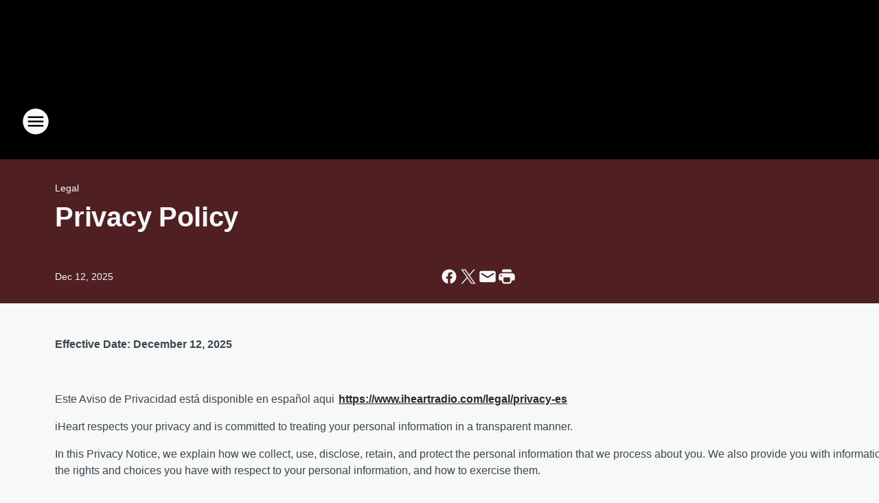

--- FILE ---
content_type: text/html; charset=utf-8
request_url: https://101kgb.iheart.com/content/privacy-and-cookie-notice/
body_size: 179023
content:
<!DOCTYPE html>
        <html lang="en" dir="ltr">
            <head>
                <meta charset="UTF-8">
                <meta name="viewport" content="width=device-width, initial-scale=1.0">
                
                <style>:root{--color-white:#fff;--color-black:#000;--color-red:red;--color-brand-red:#c6002b;--color-brand-grey:#939697;--palette-red-600:#c6002b;--palette-red-500:#cd212e;--palette-red-400:#e22c3a;--palette-red-300:#f4747c;--palette-red-200:#f79096;--palette-red-100:#f4adb1;--palette-orange-600:#fb6825;--palette-orange-500:#fc833e;--palette-orange-400:#fc9e65;--palette-orange-300:#fdb990;--palette-orange-200:#fdd5bb;--palette-orange-100:#fef1e8;--palette-yellow-600:#fcba38;--palette-yellow-500:#fdc64c;--palette-yellow-400:#fdd36f;--palette-yellow-300:#fddf96;--palette-yellow-200:#feecbf;--palette-yellow-100:#fff8e9;--palette-green-600:#46815a;--palette-green-500:#62aa7b;--palette-green-400:#78d297;--palette-green-300:#8bdea7;--palette-green-200:#9ce2b4;--palette-green-100:#ace7c0;--palette-blue-600:#0055b7;--palette-blue-500:#509da7;--palette-blue-400:#60bac6;--palette-blue-300:#68c8d5;--palette-blue-200:#84dae5;--palette-blue-100:#a3e2eb;--palette-purple-600:#793cb7;--palette-purple-500:#8d5bcd;--palette-purple-400:#a071dc;--palette-purple-300:#a586e5;--palette-purple-200:#b895f2;--palette-purple-100:#c7a3f5;--palette-grey-600:#27292d;--palette-grey-600-rgb:39,41,45;--palette-grey-500:#3f4447;--palette-grey-500-rgb:63,68,71;--palette-grey-400:#717277;--palette-grey-400-rgb:113,114,119;--palette-grey-300:#a9afb2;--palette-grey-300-rgb:169,175,178;--palette-grey-250:#dadfe3;--palette-grey-250-rgb:218,223,227;--palette-grey-200:#e6eaed;--palette-grey-200-rgb:230,234,237;--palette-grey-150:#edf1f3;--palette-grey-150-rgb:237,241,243;--palette-grey-100:#f6f8f9;--palette-grey-100-rgb:246,248,249;--accent-color:var(--palette-grey-600);--station-accent-background:var(--palette-grey-600);--station-accent-background-overlay:var(--accent-color);--station-accent-foreground:var(--color-white);--station-font-family:"Segoe UI",Helvetica,Arial,sans-serif,"Apple Color Emoji","Segoe UI Emoji","Segoe UI Symbol";--body-bgcolor:var(--palette-grey-100);--body-font-family:var(--station-font-family);--body-font-size:1.6rem;--body-font-size-2:1.4rem;--body-text-color:var(--palette-grey-600);--secondary-text-color:var(--palette-grey-500);--caption-text-color:var(--palette-grey-400);--default-link-color:var(--palette-grey-600);--default-link-hover-color:var(--palette-grey-500);--station-link-color:var(--accent-color);--station-link-hover-color:var(--default-link-hover-color);--content-min-width:90rem;--content-max-width:128rem;--grid-vertical-spacing:3.2rem;--base-grid-gap:1.6rem;--region-row-gap:var(--grid-vertical-spacing);--grid-gutter-width:1.6rem;--front-matter-grid-column:2;--two-column-grid-template-columns:var(--grid-gutter-width) minmax(28.8rem,1fr) var(--grid-gutter-width);--full-width-grid-template-columns:1fr;--full-width-grid-block-template-columns:var(--grid-gutter-width) minmax(28.8rem,1fr) var(--grid-gutter-width);--site-theme-overlay-opacity:0.25;--site-theme-foreground-color:var(--palette-grey-500);--site-theme-foreground-hover-color:var(--palette-grey-400);--site-theme-background-color:var(--color-white);--text-highlight-background:var(--color-black);--text-highlight-foreground:var(--color-white);--alert-background-color:var(--palette-blue-600);--alert-foreground-color:var(--color-white);--browser-checker-bg-color:var(--palette-grey-400);--browser-checker-text-color:var(--color-black);--eyebrow-text-color:var(--palette-grey-600);--byline-text-color:var(--palette-grey-600);--button-background:var(--palette-grey-600);--button-foreground:var(--color-white);--button-border:none;--button-padding:1.5rem 2.4rem;--button-radius:99.9rem;--button-font-size:1.5rem;--button-font-weight:600;--button-line-height:2rem;--button-shadow:0 0.1rem 0.3rem rgba(0,0,0,.15);--button-hover-background:var(--palette-grey-500);--button-hover-foreground:var(--color-white);--button-hover-shadow:0 0.3rem 0.5rem rgba(0,0,0,.15);--button-hover-border:var(--button-border);--button-active-background:var(--button-background);--button-active-foreground:var(--button-foreground);--button-active-shadow:var(--button-shadow);--button-active-border:var(--button-border);--button-disabled-background:var(--palette-grey-250);--button-disabled-foreground:var(--palette-grey-300);--button-disabled-shadow:none;--button-disabled-border:var(--button-border);--button-secondary-background:transparent;--button-secondary-foreground:var(--palette-grey-600);--button-secondary-border:0.1rem solid var(--palette-grey-600);--button-secondary-hover-background:var(--palette-grey-150);--button-secondary-hover-foreground:var(--button-secondary-foreground);--button-secondary-hover-border:var(--button-secondary-border);--button-secondary-active-background:var(--palette-grey-600);--button-secondary-active-foreground:var(--color-white);--button-secondary-active-border:var(--button-secondary-border);--button-customized-foreground:var(--body-text-color);--button-customized-background:transparent;--button-customized-hover-foreground:var(--body-text-color);--button-customized-hover-background:transparent;--block-theme-foreground-color:var(--body-text-color);--block-theme-background-color:var(--palette-grey-200);--block-theme-background-overlay:transparent;--heading-vertical-margin:2.4rem;--card-heading-color:var(--palette-grey-600);--card-bg-color:var(--color-white);--card-text-primary-color:var(--palette-grey-600);--card-text-secondary-color:var(--palette-grey-500);--tabs-text-default-color:var(--palette-grey-500);--tabs-text-active-color:var(--palette-grey-600);--fader-bg-color:var(--palette-grey-200);--fader-width:3.2rem;--fader-gradient:linear-gradient(to right,rgba(var(--palette-grey-200-rgb),0) 0%,var(--palette-grey-200) 90%);--viewmore-text-color:var(--palette-grey-600);--heading-text-color:var(--body-text-color);--container-max-width:128rem;--container-horizontal-margin:1.6rem;--container-block-vertical-margin:1.6rem;--container-width:calc(100vw - var(--container-horizontal-margin)*2);--container-block-width:var(--container-width);--navigation-zindex:999;--playerbar-zindex:9;--legalnotice-zindex:10;--modal-zindex:1000;--heading-font-weight:900;--heading-margin-default:0;--heading-1-font-size:3.2rem;--heading-1-line-height:3.6rem;--heading-2-font-size:2.4rem;--heading-2-line-height:2.8rem;--heading-3-font-size:2.4rem;--heading-3-line-height:2.8rem;--heading-4-font-size:1.8rem;--heading-4-line-height:2.2rem;--heading-5-font-size:1.6rem;--heading-5-line-height:2rem;--heading-6-font-size:1.4rem;--heading-6-line-height:1.6rem;--elevation-1:0 0.1rem 0.3rem rgba(0,0,0,.15);--elevation-4:0 0.3rem 0.5rem rgba(0,0,0,.15);--elevation-6:0 0.5rem 0.8rem rgba(0,0,0,.15);--elevation-8:0 0.8rem 2.4rem rgba(0,0,0,.15);--elevation-up:0 -0.1rem 0.3rem -0.3rem #000;--elevation-down:0 0.1rem 0.3rem -0.3rem #000;--weather-icon-color:var(--color-white);--arrow-icon-color:var(--color-white);--icon-default-width:2.4rem;--icon-default-height:2.4rem;--icon-primary-color:var(--palette-grey-500);--icon-secondary-color:var(--color-white);--icon-primary-hover-color:var(--palette-grey-400);--icon-secondary-hover-color:var(--color-white);--search-input-foreground:var(--palette-grey-600);--search-input-background:transparent;--search-container-background:var(--color-white);--search-input-placeholder:var(--palette-grey-400);--template-grid-height:100%}@media screen and (min-width:768px){:root{--max-gutter:calc((100% - var(--container-max-width))/2);--grid-gutter-width:minmax(2rem,var(--max-gutter));--base-grid-gap:3.2rem;--two-column-grid-template-columns:var(--grid-gutter-width) minmax(32rem,60rem) minmax(32rem,38rem) var(--grid-gutter-width)}}@media screen and (min-width:1060px){:root{--grid-gutter-width:minmax(8rem,var(--max-gutter));--two-column-grid-template-columns:var(--grid-gutter-width) minmax(52rem,90rem) 38rem var(--grid-gutter-width);--full-width-grid-block-template-columns:var(--grid-gutter-width) minmax(90rem,1fr) var(--grid-gutter-width);--container-horizontal-margin:8rem;--container-block-vertical-margin:3.2rem;--heading-1-font-size:4rem;--heading-1-line-height:4.8rem;--heading-2-font-size:3.2rem;--heading-2-line-height:3.6rem}}body.theme-night{--site-theme-foreground-color:var(--palette-grey-100);--site-theme-foreground-hover-color:var(--palette-grey-300);--site-theme-background-color:var(--color-black);--alert-background-color:var(--color-white);--alert-foreground-color:var(--color-black);--search-input-foreground:var(--site-theme-foreground-color);--search-container-background:var(--site-theme-background-color);--search-input-placeholder:var(--site-theme-foreground-hover-color);--station-accent-background:var(--color-white);--station-accent-background-overlay:var(--accent-color);--station-accent-foreground:var(--color-black);--block-theme-background-color:var(--palette-grey-600);--block-theme-background-overlay:var(--accent-color);--block-theme-foreground-color:var(--color-white)}body.theme-night .themed-block{--tabs-text-default-color:var(--palette-grey-100);--tabs-text-active-color:var(--palette-grey-200);--card-text-primary-color:var(--block-theme-foreground-color);--card-text-secondary-color:var(--block-theme-foreground-color);--viewmore-text-color:var(--block-theme-foreground-color);--icon-primary-color:var(--block-theme-foreground-color);--heading-text-color:var(--block-theme-foreground-color);--default-link-color:var(--block-theme-foreground-color);--body-text-color:var(--block-theme-foreground-color);--fader-gradient:none;--eyebrow-text-color:var(--block-theme-foreground-color);--button-background:var(--color-white);--button-foreground:var(--palette-grey-600);--button-border:none;--button-hover-background:var(--palette-grey-100);--button-hover-foreground:var(--palette-grey-600);--button-active-background:var(--button-hover-background);--button-active-foreground:var(--button-hover-foreground);--button-disabled-background:var(--palette-grey-400);--button-disabled-foreground:var(--palette-grey-300);--button-secondary-background:transparent;--button-secondary-foreground:var(--color-white);--button-secondary-border:0.1rem solid var(--palette-grey-100);--button-secondary-hover-background:var(--palette-grey-100);--button-secondary-hover-foreground:var(--palette-grey-600);--button-secondary-hover-border:var(--button-secondary-border);--button-secondary-active-background:var(--color-white);--button-secondary-active-foreground:var(--palette-grey-600);--button-secondary-active-border:var(--button-secondary-border)}body.template-coast{--accent-color:var(--palette-grey-100);--body-bgcolor:var(--color-black);--body-text-color:var(--color-white);--card-heading-color:var(--color-white);--card-bg-color:transparent;--card-text-primary-color:var(--color-white);--card-text-secondary-color:var(--palette-grey-100);--heading-text-color:var(--body-text-color);--tabs-text-default-color:var(--color-white);--tabs-text-active-color:var(--palette-grey-100);--button-customized-foreground:var(--default-link-color);--button-customized-hover-foreground:var(--default-link-hover-color)}.card-title{font-size:var(--heading-4-font-size);font-weight:var(--heading-font-weight);line-height:var(--heading-4-line-height)}.alerts:not(:empty),.themed-block{background-color:var(--block-theme-background-color);max-width:none;position:relative}.theme-night .alerts:not(:empty)>*,.theme-night .themed-block>*{position:relative;z-index:1}.theme-night .alerts:not(:empty):before,.theme-night .themed-block:before{background-color:var(--block-theme-background-overlay);content:"";display:inline-flex;height:100%;left:0;opacity:var(--site-theme-overlay-opacity);position:absolute;top:0;width:100%;z-index:0}.subheading{color:var(--secondary-text-color)}.caption{color:var(--caption-text-color)}.scroll-blocker{background-color:rgba(0,0,0,.7);height:100vh;left:0;opacity:0;position:fixed;top:0;transition:visibility 0s ease-in-out,opacity .3s;visibility:hidden;width:100%;z-index:10}.no-content{display:none}.hidden{display:none!important}.search-button{background-color:transparent;border:none;cursor:pointer;line-height:0;margin:0;padding:0}.search-button svg .primary-path{fill:var(--icon-primary-color)}.search-button:active svg .primary-path,.search-button:hover svg .primary-path{fill:var(--icon-primary-hover-color)}.text-default{color:var(--palette-grey-500)}.text-headline{color:var(--palette-grey-600)}.text-caption{color:var(--palette-grey-400)}.text-on-dark{color:#fff}.text-on-light{color:var(--palette-grey-500)}.text-inactive{color:var(--palette-grey-300)}.text-link{color:var(--palette-red-400)}.bg-default{background-color:var(--palette-grey-100)}.bg-light{background-color:#fff}.bg-dark{background-color:var(--palette-grey-600)}.bg-inactive{background-color:var(--palette-grey-300)}.bg-selected{background-color:var(--palette-red-400)}.border-default{border-color:var(--palette-grey-300)}.border-neutral-light{border-color:var(--palette-grey-200)}.border-neutral-dark{border-color:var(--palette-grey-400)}.border-dark{border-color:var(--palette-grey-500)}.card{box-shadow:var(--elevation-1)}.card:hover{box-shadow:var(--elevation-4)}.menu{box-shadow:var(--elevation-6)}.dialog{box-shadow:var(--elevation-8)}.elevation-01,.navigation-bar{box-shadow:var(--elevation-1)}.elevation-01,.elevation-04{border-radius:.6rem}.elevation-04{box-shadow:var(--elevation-4)}.elevation-06{border-radius:.6rem;box-shadow:var(--elevation-6)}.elevation-08{border-radius:.6rem;box-shadow:var(--elevation-8)}.elevation-up{border-radius:.6rem;box-shadow:var(--elevation-up)}.img-responsive{height:auto;max-width:100%}.warning-text{background:var(--palette-yellow-300);border-radius:.6rem;box-shadow:0 .4rem .4rem rgba(0,0,0,.1);color:var(--palette-grey-600);display:flex;font-size:1.6rem;font-weight:400;gap:.8rem;padding:1.6rem;width:100%}.warning-text:before{content:url("data:image/svg+xml;utf8,<svg xmlns='http://www.w3.org/2000/svg' fill='brown'><path d='M11.777.465a.882.882 0 00-1.554 0L.122 18.605C-.224 19.225.208 20 .899 20H21.1c.691 0 1.123-.775.777-1.395L11.777.465zM11 12.5c-.55 0-1-.45-1-1v-4c0-.55.45-1 1-1s1 .45 1 1v4c0 .55-.45 1-1 1zm0 4a1 1 0 110-2 1 1 0 010 2z' /></svg>");display:block;height:2rem;width:2.2rem}.fader{position:relative}.fader:after{background:var(--fader-gradient);content:"";display:inline-block;height:100%;position:absolute;right:-.1rem;top:-.1rem;width:var(--fader-width)}.fader .fade{display:none}.alerts:not(:empty){margin-bottom:-.1rem;padding:2.4rem 0}hr.divider{background-color:var(--palette-grey-300);border:none;height:.1rem;margin:0}hr.dark{background:var(--palette-grey-400)}html{font-size:10px;margin:0;max-width:100vw;padding:0;width:100%}html *{box-sizing:border-box}@-moz-document url-prefix(){body{font-weight:lighter}}body{background-color:var(--body-bgcolor);color:var(--body-text-color);font-family:var(--body-font-family);font-size:var(--body-font-size);margin:0;overflow:hidden;overflow-anchor:none;padding:0;position:relative;width:100%}body.no-scroll{height:100vh;overflow:hidden}body.no-scroll .scroll-blocker{opacity:1;visibility:visible}a{color:var(--default-link-color)}a.next-page{height:.1rem;visibility:hidden}h1,h2,h3,h4,h5,h6{color:var(--heading-text-color);font-weight:var(--heading-font-weight);margin:var(--heading-margin-default)}h1,h2,h3,h4{letter-spacing:-.02rem}h1{font-size:var(--heading-1-font-size);line-height:var(--heading-1-line-height)}h2{font-size:var(--heading-2-font-size);line-height:var(--heading-2-line-height)}h3{font-size:var(--heading-3-font-size);line-height:var(--heading-3-line-height)}h4{font-size:var(--heading-4-font-size);line-height:var(--heading-4-line-height)}h5{font-size:var(--heading-5-font-size);line-height:var(--heading-5-line-height)}h6{font-size:var(--heading-6-font-size);line-height:var(--heading-6-line-height)}figure{margin:0 auto}[type=email],[type=number],[type=password],input[type=text]{background:#fff;border:.1rem solid #717277;border-radius:.6rem}.tabbed-item:focus{background-color:#ff0!important;outline:.2rem dashed red!important}button{font-family:var(--body-font-family)}svg .primary-path{fill:var(--icon-primary-color)}svg .secondary-path{fill:var(--icon-secondary-color)}::selection{background-color:var(--text-highlight-background);color:var(--text-highlight-foreground)}@media print{@page{size:A4 portrait;margin:1cm}::-webkit-scrollbar{display:none}body{background:#fff!important;color:#000;font:13pt Georgia,Times New Roman,Times,serif;line-height:1.3;margin:0}#app{display:block;height:100%;width:auto}h1{font-size:24pt}h2,h3,h4{font-size:14pt;margin-top:2.5rem}h1,h2,h3,h4,h5,h6{page-break-after:avoid}a,blockquote,h1,h2,h3,h4,h5,h6,img,p{page-break-inside:avoid}img{page-break-after:avoid}pre,table{page-break-inside:avoid}a,a:link,a:visited{background:transparent;color:#520;font-weight:700;text-align:left;text-decoration:underline}a[href^="#"]{font-weight:400;text-decoration:none}a:after>img,article a[href^="#"]:after{content:""}address,blockquote,dd,dt,li,p{font-size:100%}ol,ul{list-style:square;margin-bottom:20pt;margin-left:18pt}li{line-height:1.6em}.component-site-header{display:block;position:relative}.component-site-header .main-header-items{display:block;width:100%}iframe{height:0!important;line-height:0pt!important;overflow:hidden!important;white-space:nowrap;width:0!important}.component-ad-unit,.component-pushdown,.component-recommendation,.component-social-network-icons,.footer-national-links,.lower-footer-national-links,.nav-toggler,.search-user-container,.share-icons,iframe,nav{display:none}}.component-app{background-color:pink;display:flex;flex-direction:column}.template-grid{display:grid;grid-template-areas:"router-outlet" "player-bar";grid-template-columns:1fr;grid-template-rows:1fr auto;height:100vh;height:var(--template-grid-height);overflow:hidden}.template-grid>.component-routes{grid-area:router-outlet;overflow:auto}.template-grid>.ihr-player-bar{grid-area:player-bar}
/*# sourceMappingURL=local-critical-style.5a54a2ee878d2c1e77ca.css.map*/</style>
                <link rel="preconnect" href="https://static.inferno.iheart.com" data-reactroot=""/><link rel="preconnect" href="https://i.iheart.com" data-reactroot=""/><link rel="preconnect" href="https://webapi.radioedit.iheart.com" data-reactroot=""/><link rel="preconnect" href="https://us.api.iheart.com" data-reactroot=""/><link rel="preconnect" href="https://https://cdn.cookielaw.org" data-reactroot=""/><link rel="preconnect" href="https://www.iheart.com" data-reactroot=""/><link rel="dns-prefetch" href="https://static.inferno.iheart.com" data-reactroot=""/><link rel="preload" href="https://cdn.cookielaw.org/consent/7d044e9d-e966-4b73-b448-a29d06f71027/otSDKStub.js" as="script" data-reactroot=""/><link rel="preload" href="https://cdn.cookielaw.org/opt-out/otCCPAiab.js" as="script" data-reactroot=""/>
                
                <link data-chunk="bundle" rel="stylesheet" href="https://static.inferno.iheart.com/inferno/styles/bundle.ae0ba735483751a796dd.css">
<link data-chunk="local" rel="stylesheet" href="https://static.inferno.iheart.com/inferno/styles/local.bc06f128f534d4a5d747.css">
<link data-chunk="FrontMatter-component" rel="stylesheet" href="https://static.inferno.iheart.com/inferno/styles/FrontMatter-component.2085be03ea772e448ffc.css">
<link data-chunk="Heading-component" rel="stylesheet" href="https://static.inferno.iheart.com/inferno/styles/Heading-component.d79a5c95e6ef67a97bca.css">
<link data-chunk="HtmlEmbedLegacy-component" rel="stylesheet" href="https://static.inferno.iheart.com/inferno/styles/HtmlEmbedLegacy-component.b4b15f07245686764032.css">
<link data-chunk="core-page-blocks-recommendation-Recommendation-component" rel="stylesheet" href="https://static.inferno.iheart.com/inferno/styles/core-page-blocks-recommendation-Recommendation-component.2fbf0f823711108d2479.css">
<link data-chunk="core-page-blocks-datasource-DatasourceLoader-component" rel="stylesheet" href="https://static.inferno.iheart.com/inferno/styles/core-page-blocks-datasource-DatasourceLoader-component.ed118ca85e0cefc658b6.css">
<link data-chunk="components-Eyebrow-component" rel="stylesheet" href="https://static.inferno.iheart.com/inferno/styles/Eyebrow-component.23e83d8b8cab22ea99d6.css">
                <style data-reactroot="">:root {
        --station-font-family: "Exo 2","Segoe UI",Helvetica,Arial,sans-serif,"Apple Color Emoji","Segoe UI Emoji","Segoe UI Symbol";
        --gradient-start: hsl(0,100%,20%);
        --gradient-stop: hsl(0,100%,16%);
        
                --accent-color: #CC0000;
            
        
             --darkFooterColor: hsl(0,100%,25%);
             
        --premiere-footer-dark-color:var(--darkFooterColor);
    }</style>
                
                <title data-rh="true">Privacy Policy | 101.5 KGB </title>
                <link data-rh="true" rel="shortcut icon" type="" title="" href="https://i.iheart.com/v3/re/assets.brands/289e7a9c2382e8410a86b780804a6945?ops=gravity(%22center%22),contain(32,32),quality(65)"/><link data-rh="true" rel="apple-touch-icon" type="" title="" href="https://i.iheart.com/v3/re/assets.brands/289e7a9c2382e8410a86b780804a6945?ops=new(),flood(%22white%22),swap(),merge(%22over%22),gravity(%22center%22),contain(167,167),quality(80),format(%22png%22)"/><link data-rh="true" rel="image_src" type="" title="" href="https://i.iheart.com/v3/re/new_assets/67b8790393d018a1e5ab3407?ops=gravity(%22north%22),fit(1200,675),quality(65)"/><link data-rh="true" rel="canonical" type="" title="" href="https://www.iheart.com/content/privacy-and-cookie-notice/"/>
                <meta data-rh="true" property="og:locale" content="en_us"/><meta data-rh="true" name="msapplication-TileColor" content="#fff"/><meta data-rh="true" name="msvalidate.01" content="E98E323249F89ACF6294F958692E230B"/><meta data-rh="true" name="format-detection" content="telephone=no"/><meta data-rh="true" name="theme-color" content="#CC0000"/><meta data-rh="true" property="og:title" content="Privacy Policy | 101.5 KGB "/><meta data-rh="true" property="twitter:title" content="Privacy Policy | 101.5 KGB "/><meta data-rh="true" itemprop="name" content="Privacy Policy | 101.5 KGB "/><meta data-rh="true" name="description" content=" 101.5 KGB - 80s, 90s and more! With Big Rich, TD and Fletch weekdays 6am-10am, at 101.5 FM, HD1 San Diego and on the free iHeartRadio App.
"/><meta data-rh="true" property="og:description" content=" 101.5 KGB - 80s, 90s and more! With Big Rich, TD and Fletch weekdays 6am-10am, at 101.5 FM, HD1 San Diego and on the free iHeartRadio App.
"/><meta data-rh="true" property="twitter:description" content=" 101.5 KGB - 80s, 90s and more! With Big Rich, TD and Fletch weekdays 6am-10am, at 101.5 FM, HD1 San Diego and on the free iHeartRadio App.
"/><meta data-rh="true" itemprop="description" content=" 101.5 KGB - 80s, 90s and more! With Big Rich, TD and Fletch weekdays 6am-10am, at 101.5 FM, HD1 San Diego and on the free iHeartRadio App.
"/><meta data-rh="true" name="keywords" content="rock concerts, classic rock trivia, classic rock music radio stations, classic rock news, san diego rock shows, funny jokes, dave shelly and chainsaw, big rich, td &amp; fletch, big rich, td and fletch, Rich Ohrnberger, travis dale, ben fletcher, clint august, divorced dad dating disasters, sports"/><meta data-rh="true" property="og:url" content="https://101kgb.iheart.com/content/privacy-and-cookie-notice/"/><meta data-rh="true" property="twitter:url" content="https://101kgb.iheart.com/content/privacy-and-cookie-notice/"/><meta data-rh="true" itemprop="url" content="https://101kgb.iheart.com/content/privacy-and-cookie-notice/"/><meta data-rh="true" name="thumbnail" content="https://i.iheart.com/v3/re/new_assets/67b8790393d018a1e5ab3407?ops=gravity(%22north%22),fit(1200,675),quality(65)"/><meta data-rh="true" property="og:image" content="https://i.iheart.com/v3/re/new_assets/67b8790393d018a1e5ab3407?ops=gravity(%22north%22),fit(1200,675),quality(65)"/><meta data-rh="true" property="og:image:width" content="1200"/><meta data-rh="true" property="og:image:height" content="675"/><meta data-rh="true" property="twitter:image" content="https://i.iheart.com/v3/re/new_assets/67b8790393d018a1e5ab3407?ops=gravity(%22north%22),fit(1200,675),quality(65)"/><meta data-rh="true" itemprop="image" content="https://i.iheart.com/v3/re/new_assets/67b8790393d018a1e5ab3407?ops=gravity(%22north%22),fit(1200,675),quality(65)"/><meta data-rh="true" name="msapplication-TileImage" content="https://i.iheart.com/v3/re/new_assets/67b8790393d018a1e5ab3407?ops=gravity(%22north%22),fit(1200,675),quality(65)"/><meta data-rh="true" property="twitter:card" content="summary_large_image"/><meta data-rh="true" property="twitter:site" content="@1015kgb"/><meta data-rh="true" property="twitter:creator" content="@1015kgb"/><meta data-rh="true" property="twitter:domain" content="101kgb.iheart.com"/><meta data-rh="true" property="og:site_name" content="101.5 KGB "/><meta data-rh="true" name="application-name" content="101.5 KGB "/><meta data-rh="true" property="fb:app_id" content="338213616262829"/><meta data-rh="true" property="fb:pages" content="126520960710355"/><meta data-rh="true" name="google-site-verification" content="p2FWrUKxtwBmQgHV4CjD80oKdZZBjmMNByoWvZMsYso"/><meta data-rh="true" property="twitter::tile:image" content="https://i.iheart.com/v3/re/new_assets/67b8790393d018a1e5ab3407?ops=gravity(%22north%22),fit(1200,675),quality(65)"/><meta data-rh="true" property="og:type" content="article"/><meta data-rh="true" property="twitter:tile:template:testing" content="1"/><meta data-rh="true" name="robots" content="max-image-preview:large"/><meta data-rh="true" name="categories" content="legal"/>
                
            </head>
            <body class="theme-night template-default">
                <div id="app"><div class="component-template template-grid" data-reactroot=""><div class="component-routes"><div class="component-pushdown"><div tabindex="-1" class="component-ad-unit lazy-load" data-position="3330" data-split="50" id="dfp-ad-3330-ad:top-leaderboard"></div></div><header class="component-site-header"><section class="main-header-items"><button aria-label="Open Site Navigation" class="nav-toggler" tabindex="0"><svg tabindex="-1" focusable="false" class="svg-icon icon-hamburger" width="32px" height="32px" viewBox="0 0 32 32" fill="none" xmlns="http://www.w3.org/2000/svg"><circle cx="16" cy="16" r="15" fill="none" stroke="none" stroke-width="2"></circle><path fill-rule="evenodd" clip-rule="evenodd" tabindex="-1" class="primary-path" fill="none" d="M7 22h18v-2H7v2zm0-5h18v-2H7v2zm0-7v2h18v-2H7z"></path></svg></button><nav class="" tabindex="-1" aria-hidden="true" aria-label="Primary Site Navigation" id="component-site-nav"><header class="navbar-header"><figure class="component-station-logo"><a aria-label="Station Link" tabindex="0" href="/"><img src="https://i.iheart.com/v3/re/assets.brands/5e3c96ecc14e4b6a5b3590a8?ops=gravity(%22center%22),contain(180,60)&amp;quality=80" data-src="https://i.iheart.com/v3/re/assets.brands/5e3c96ecc14e4b6a5b3590a8?ops=gravity(%22center%22),contain(180,60)&amp;quality=80" data-srcset="https://i.iheart.com/v3/re/assets.brands/5e3c96ecc14e4b6a5b3590a8?ops=gravity(%22center%22),contain(180,60)&amp;quality=80 1x,https://i.iheart.com/v3/re/assets.brands/5e3c96ecc14e4b6a5b3590a8?ops=gravity(%22center%22),contain(360,120)&amp;quality=80 2x" sizes="" alt="101.5 KGB  - San Diego&#x27;s 80s, 90s and more! " class="lazyload" srcSet="https://i.iheart.com/v3/re/assets.brands/5e3c96ecc14e4b6a5b3590a8?ops=gravity(%22center%22),contain(180,60)&amp;quality=80 1x,https://i.iheart.com/v3/re/assets.brands/5e3c96ecc14e4b6a5b3590a8?ops=gravity(%22center%22),contain(360,120)&amp;quality=80 2x" width="180" height="60"/></a></figure><button class="CloseButton-module_close_4S+oa undefined" aria-label="Close Site Navigation" tabindex="0"><svg class="svg-icon icon-close" focusable="false" tabindex="-1" aria-hidden="true" width="24" height="24" viewBox="0 0 24 24" fill="none" xmlns="http://www.w3.org/2000/svg"><path aria-hidden="true" focusable="false" tabindex="-1" class="primary-path" d="M18.3 5.70997C17.91 5.31997 17.28 5.31997 16.89 5.70997L12 10.59L7.10997 5.69997C6.71997 5.30997 6.08997 5.30997 5.69997 5.69997C5.30997 6.08997 5.30997 6.71997 5.69997 7.10997L10.59 12L5.69997 16.89C5.30997 17.28 5.30997 17.91 5.69997 18.3C6.08997 18.69 6.71997 18.69 7.10997 18.3L12 13.41L16.89 18.3C17.28 18.69 17.91 18.69 18.3 18.3C18.69 17.91 18.69 17.28 18.3 16.89L13.41 12L18.3 7.10997C18.68 6.72997 18.68 6.08997 18.3 5.70997Z" fill="#3F4447"></path></svg></button></header><hr class="divider"/><section class="nav-inner-wrapper"><ul style="max-height:calc(100vh - 100px)" class="menu-container main-nav"><li class="menu-top-label"><button aria-label="Listen" class="button-text" tabindex="0"><span class="menu-label">Listen</span></button></li><li data-testid="menu-top-label" class="menu-top-label menu-toggler"><button aria-label="Toggle Menu for On-Air " class="button-text" tabindex="0"><span class="menu-label">On-Air </span><svg tabindex="-1" focusable="false" class="svg-icon icon-expand" width="24" height="24" viewBox="0 0 24 24" fill="none" xmlns="http://www.w3.org/2000/svg"><path class="primary-path" tabindex="-1" d="M15.88 9.29006L12 13.1701L8.11998 9.29006C7.72998 8.90006 7.09998 8.90006 6.70998 9.29006C6.31998 9.68006 6.31998 10.3101 6.70998 10.7001L11.3 15.2901C11.69 15.6801 12.32 15.6801 12.71 15.2901L17.3 10.7001C17.69 10.3101 17.69 9.68006 17.3 9.29006C16.91 8.91006 16.27 8.90006 15.88 9.29006Z"></path></svg></button><ul class="submenu-container" aria-hidden="true"><li><a aria-label="Big Rich, TD &amp; Fletch " tabindex="0" href="/featured/big-rich-td-fletch/">Big Rich, TD &amp; Fletch </a></li><li><a aria-label="Aly" tabindex="0" href="/featured/aly/">Aly</a></li><li><a aria-label="Clint August" tabindex="0" href="/featured/clint-august/">Clint August</a></li><li><a aria-label="Chad Tyson" tabindex="0" href="/featured/tyson/">Chad Tyson</a></li><li><a aria-label="Kat Fisher" tabindex="0" href="/featured/kat-fisher/">Kat Fisher</a></li><li><a aria-label="Doc Reno" tabindex="0" href="/featured/doc-reno/">Doc Reno</a></li><li><a aria-label="Full Schedule" tabindex="0" href="/schedule/">Full Schedule</a></li></ul></li><li data-testid="menu-top-label" class="menu-top-label menu-toggler"><button aria-label="Toggle Menu for Music" class="button-text" tabindex="0"><span class="menu-label">Music</span><svg tabindex="-1" focusable="false" class="svg-icon icon-expand" width="24" height="24" viewBox="0 0 24 24" fill="none" xmlns="http://www.w3.org/2000/svg"><path class="primary-path" tabindex="-1" d="M15.88 9.29006L12 13.1701L8.11998 9.29006C7.72998 8.90006 7.09998 8.90006 6.70998 9.29006C6.31998 9.68006 6.31998 10.3101 6.70998 10.7001L11.3 15.2901C11.69 15.6801 12.32 15.6801 12.71 15.2901L17.3 10.7001C17.69 10.3101 17.69 9.68006 17.3 9.29006C16.91 8.91006 16.27 8.90006 15.88 9.29006Z"></path></svg></button><ul class="submenu-container" aria-hidden="true"><li><a aria-label="Top Songs" tabindex="0" href="/music/top-songs/">Top Songs</a></li><li><a aria-label="Recently Played" tabindex="0" href="/music/recently-played/">Recently Played</a></li><li><a aria-label="Music News" tabindex="0" href="/topic/music-news/">Music News</a></li></ul></li><li data-testid="menu-top-label" class="menu-top-label menu-toggler"><button aria-label="Toggle Menu for Features" class="button-text" tabindex="0"><span class="menu-label">Features</span><svg tabindex="-1" focusable="false" class="svg-icon icon-expand" width="24" height="24" viewBox="0 0 24 24" fill="none" xmlns="http://www.w3.org/2000/svg"><path class="primary-path" tabindex="-1" d="M15.88 9.29006L12 13.1701L8.11998 9.29006C7.72998 8.90006 7.09998 8.90006 6.70998 9.29006C6.31998 9.68006 6.31998 10.3101 6.70998 10.7001L11.3 15.2901C11.69 15.6801 12.32 15.6801 12.71 15.2901L17.3 10.7001C17.69 10.3101 17.69 9.68006 17.3 9.29006C16.91 8.91006 16.27 8.90006 15.88 9.29006Z"></path></svg></button><ul class="submenu-container" aria-hidden="true"><li><a aria-label="Podcasts" tabindex="0" href="/podcasts/">Podcasts</a></li><li><a aria-label="Concerts &amp; Events" tabindex="0" href="/calendar/">Concerts &amp; Events</a></li><li><a aria-label="San Diego &amp; California News" tabindex="0" href="/featured/kogo-local-news/">San Diego &amp; California News</a></li><li><a aria-label="Sports News" tabindex="0" href="/topic/sports/">Sports News</a></li><li><a href="https://www.sandiegoeqhq.com/?utm_source=kgb-fm&amp;utm_medium=radio&amp;utm_campaign=epic-san-diego" target="_blank" rel="noopener" aria-label="Earthquake Preparedness">Earthquake Preparedness</a></li><li><a aria-label="Healthy Lunch Reminder" tabindex="0" href="/content/healthy-lunch-reminder-kaiser-permanente/">Healthy Lunch Reminder</a></li><li><a aria-label="Sycuan Casino Resort - Special Offer" tabindex="0" href="/content/2025-08-18-sycuan-casino-resort-special-offer-for-101-kgb/">Sycuan Casino Resort - Special Offer</a></li></ul></li><li class="menu-top-label menu-toggler"><button aria-label="Toggle Menu for Contests &amp; Promotions" class="button-text" tabindex="0"><span class="menu-label">Contests &amp; Promotions</span><svg tabindex="-1" focusable="false" class="svg-icon icon-expand" width="24" height="24" viewBox="0 0 24 24" fill="none" xmlns="http://www.w3.org/2000/svg"><path class="primary-path" tabindex="-1" d="M15.88 9.29006L12 13.1701L8.11998 9.29006C7.72998 8.90006 7.09998 8.90006 6.70998 9.29006C6.31998 9.68006 6.31998 10.3101 6.70998 10.7001L11.3 15.2901C11.69 15.6801 12.32 15.6801 12.71 15.2901L17.3 10.7001C17.69 10.3101 17.69 9.68006 17.3 9.29006C16.91 8.91006 16.27 8.90006 15.88 9.29006Z"></path></svg></button><ul class="submenu-container" aria-hidden="true"><li><a aria-label="KGB FM DONUT DROP" tabindex="0" href="/promotions/kgb-fm-donut-drop-1724828/">KGB FM DONUT DROP</a></li><li><a aria-label="Win a healthy lunch for your office!" tabindex="0" href="/promotions/win-a-healthy-lunch-for-your-1746297/">Win a healthy lunch for your office!</a></li><li><a aria-label="101.5 KGB&#x27;s Veteran Program" tabindex="0" href="/promotions/1015-kgbs-veteran-program-1789800/">101.5 KGB&#x27;s Veteran Program</a></li><li><a href="https://www.donorschoose.org/iheartradio" target="_blank" rel="noopener" aria-label="Give Your Favorite Teacher A Chance To Win $5,000 In Classroom Supplies!">Give Your Favorite Teacher A Chance To Win $5,000 In Classroom Supplies!</a></li><li><a href="https://www.iheartradiobroadway.com/featured/iheart-amda/" target="_blank" rel="noopener" aria-label="Win A Full-Tuition Scholarship To AMDA College Of The Performing Arts!">Win A Full-Tuition Scholarship To AMDA College Of The Performing Arts!</a></li><li><a aria-label="All Contests &amp; Promotions" tabindex="0" href="/promotions/">All Contests &amp; Promotions</a></li><li><a aria-label="Contest Rules" tabindex="0" href="/rules/">Contest Rules</a></li></ul></li><li class="menu-top-label"><a tabindex="0" href="/contact/">Contact</a></li><li class="menu-top-label"><a tabindex="0" href="/newsletter/">Newsletter</a></li><li class="menu-top-label"><a tabindex="0" href="/advertise/">Advertise on 101.5 KGB </a></li><li class="menu-top-label"><a href="tel:1-844-844-iHeart">1-844-844-iHeart</a></li><ul class="component-social-icons"><li class="icon-container"><a href="//www.facebook.com/1015kgb" aria-label="Visit us on facebook" target="_blank" rel="noopener"><svg tabindex="-1" focusable="false" class="svg-icon icon-facebook" width="24" height="24" viewBox="0 0 24 24" xmlns="http://www.w3.org/2000/svg" fill="none"><path class="primary-path" tabindex="-1" d="M21 12C21 7.02891 16.9711 3 12 3C7.02891 3 3 7.02891 3 12C3 16.493 6.29062 20.216 10.5938 20.891V14.6016H8.30859V12H10.5938V10.0172C10.5938 7.76191 11.9367 6.51562 13.9934 6.51562C14.9777 6.51562 16.0078 6.69141 16.0078 6.69141V8.90625H14.8723C13.7543 8.90625 13.4062 9.60059 13.4062 10.3125V12H15.9023L15.5033 14.6016H13.4062V20.891C17.7094 20.216 21 16.493 21 12Z" fill="#27292D"></path><path class="secondary-path" tabindex="-1" d="M15.5033 14.6016L15.9023 12H13.4062V10.3125C13.4062 9.60059 13.7543 8.90625 14.8723 8.90625H16.0078V6.69141C16.0078 6.69141 14.9777 6.51562 13.9934 6.51562C11.9367 6.51562 10.5938 7.76191 10.5938 10.0172V12H8.30859V14.6016H10.5938V20.891C11.0525 20.9631 11.5219 21 12 21C12.4781 21 12.9475 20.9631 13.4062 20.891V14.6016H15.5033Z" fill="white"></path></svg></a></li><li class="icon-container"><a href="//www.x.com/1015kgb" aria-label="Visit us on X" target="_blank" rel="noopener"><svg tabindex="-1" focusable="false" class="svg-icon icon-twitter" xmlns="http://www.w3.org/2000/svg" width="24" height="24" viewBox="0 0 24 24" fill="none"><path class="primary-path" d="M13.7124 10.6218L20.4133 3H18.8254L13.0071 9.61788L8.35992 3H3L10.0274 13.0074L3 21H4.58799L10.7324 14.0113L15.6401 21H21L13.7124 10.6218ZM11.5375 13.0956L10.8255 12.0991L5.16017 4.16971H7.59922L12.1712 10.5689L12.8832 11.5655L18.8262 19.8835H16.3871L11.5375 13.0956Z" fill="#27292D"></path></svg></a></li><li class="icon-container"><a href="//www.instagram.com/1015kgb" aria-label="Visit us on instagram" target="_blank" rel="noopener"><svg tabindex="-1" focusable="false" class="svg-icon icon-instagram" width="24" height="24" viewBox="0 0 24 24" fill="none" xmlns="http://www.w3.org/2000/svg"><path class="primary-path" tabindex="-1" fill-rule="evenodd" clip-rule="evenodd" d="M12.0001 7.37836C11.086 7.37836 10.1924 7.64941 9.43242 8.15724C8.6724 8.66508 8.08003 9.38688 7.73023 10.2314C7.38043 11.0759 7.28891 12.0051 7.46723 12.9016C7.64556 13.7981 8.08573 14.6216 8.73208 15.268C9.37842 15.9143 10.2019 16.3545 11.0984 16.5328C11.9949 16.7112 12.9242 16.6196 13.7687 16.2698C14.6132 15.92 15.335 15.3277 15.8428 14.5676C16.3506 13.8076 16.6217 12.9141 16.6217 12C16.6217 10.7743 16.1348 9.59873 15.2681 8.732C14.4013 7.86528 13.2258 7.37836 12.0001 7.37836ZM12.0001 15C11.4067 15 10.8267 14.824 10.3334 14.4944C9.84003 14.1647 9.45553 13.6962 9.22847 13.148C9.00141 12.5998 8.94201 11.9966 9.05777 11.4147C9.17353 10.8328 9.45925 10.2982 9.87881 9.87867C10.2984 9.45912 10.8329 9.17341 11.4148 9.05765C11.9968 8.9419 12.6 9.00131 13.1482 9.22838C13.6963 9.45544 14.1649 9.83995 14.4945 10.3333C14.8241 10.8266 15.0001 11.4067 15.0001 12C15.0001 12.7956 14.684 13.5587 14.1214 14.1213C13.5588 14.6839 12.7957 15 12.0001 15Z" fill="#27292D"></path><path class="primary-path" tabindex="-1" d="M17.8842 7.19576C17.8842 7.79222 17.4007 8.27575 16.8042 8.27575C16.2078 8.27575 15.7243 7.79222 15.7243 7.19576C15.7243 6.5993 16.2078 6.11578 16.8042 6.11578C17.4007 6.11578 17.8842 6.5993 17.8842 7.19576Z" fill="#27292D"></path><path class="primary-path" tabindex="-1" fill-rule="evenodd" clip-rule="evenodd" d="M12 3C9.55581 3 9.24921 3.01036 8.28942 3.05416C7.33144 3.09789 6.67723 3.25001 6.10476 3.47251C5.50424 3.69849 4.96024 4.05275 4.51069 4.51058C4.05276 4.9601 3.6984 5.50411 3.47233 6.10466C3.25001 6.67716 3.09789 7.33137 3.05434 8.28935C3.01036 9.24915 3 9.55575 3 12C3 14.4443 3.01036 14.7509 3.05434 15.7107C3.09807 16.6687 3.25019 17.3229 3.47268 17.8953C3.69867 18.4959 4.05293 19.0399 4.51076 19.4894C4.96031 19.9472 5.50431 20.3015 6.10484 20.5275C6.67734 20.75 7.33154 20.9021 8.28949 20.9458C9.24944 20.9896 9.55592 21 12.0002 21C14.4444 21 14.751 20.9896 15.7108 20.9458C16.6688 20.9021 17.323 20.75 17.8955 20.5275C18.4933 20.2963 19.0363 19.9427 19.4896 19.4894C19.9428 19.0362 20.2964 18.4932 20.5276 17.8953C20.7501 17.3228 20.9023 16.6686 20.946 15.7107C20.9898 14.7507 21.0001 14.4443 21.0001 12C21.0001 9.55578 20.9898 9.24915 20.946 8.28935C20.9023 7.33137 20.7501 6.67716 20.5276 6.10469C20.3017 5.50417 19.9474 4.96016 19.4896 4.51062C19.04 4.0527 18.496 3.69836 17.8954 3.47233C17.3229 3.25001 16.6687 3.09789 15.7107 3.05434C14.7509 3.01036 14.4443 3 12 3ZM12 4.62165C14.4031 4.62165 14.6878 4.63084 15.6369 4.67414C16.5144 4.71418 16.9909 4.86077 17.308 4.98402C17.699 5.1283 18.0526 5.35835 18.3429 5.65727C18.6418 5.94757 18.8718 6.30118 19.0161 6.69209C19.1394 7.00923 19.286 7.48577 19.326 8.36326C19.3693 9.31231 19.3785 9.59694 19.3785 12.0001C19.3785 14.4033 19.3693 14.6879 19.326 15.637C19.286 16.5145 19.1393 16.991 19.0161 17.3082C18.8664 17.6963 18.6371 18.0488 18.3429 18.343C18.0487 18.6372 17.6962 18.8665 17.308 19.0162C16.9909 19.1395 16.5144 19.2861 15.6369 19.3261C14.688 19.3694 14.4034 19.3786 12 19.3786C9.59665 19.3786 9.31213 19.3694 8.36316 19.3261C7.48566 19.2861 7.00916 19.1395 6.69199 19.0162C6.30107 18.872 5.94747 18.6419 5.65716 18.343C5.35824 18.0527 5.12819 17.6991 4.98391 17.3082C4.86066 16.991 4.71404 16.5145 4.67403 15.637C4.63073 14.688 4.62155 14.4033 4.62155 12.0001C4.62155 9.59694 4.63073 9.31238 4.67403 8.36326C4.71408 7.48577 4.86066 7.00926 4.98391 6.69209C5.12821 6.30116 5.35828 5.94754 5.65723 5.65723C5.94754 5.35832 6.30115 5.12826 6.69206 4.98398C7.00919 4.86073 7.48574 4.71411 8.36323 4.6741C9.31228 4.6308 9.59683 4.62165 12 4.62165Z" fill="#27292D"></path></svg></a></li><li class="icon-container"><a href="//www.tiktok.com/@1015kgb" aria-label="Visit us on tiktok" target="_blank" rel="noopener"><svg tabindex="-1" focusable="false" class="svg-icon icon-tiktok" width="24" height="24" viewBox="0 0 24 24" xmlns="http://www.w3.org/2000/svg"><path class="primary-path" tabindex="-1" d="M20.7501 6.91071C19.5331 6.84196 18.3823 6.33443 17.5108 5.48214C17.0478 5.03475 16.683 4.49596 16.4394 3.9C16.1913 3.30286 16.0697 2.66078 16.0822 2.01428H12.5822V15.0179C12.5822 17.2143 11.2751 18.5107 9.65367 18.5107C9.26383 18.5197 8.87615 18.4504 8.5136 18.3068C8.15104 18.1633 7.82097 17.9484 7.54296 17.675C7.2645 17.4005 7.04247 17.0741 6.88939 16.7143C6.73851 16.3534 6.66081 15.9661 6.66081 15.575C6.66081 15.1838 6.73851 14.7966 6.88939 14.4357C7.04247 14.0759 7.2645 13.7495 7.54296 13.475C7.82097 13.2016 8.15104 12.9867 8.5136 12.8432C8.87615 12.6996 9.26383 12.6303 9.65367 12.6393C9.97636 12.6414 10.2964 12.6981 10.6001 12.8071V9.23571C10.2892 9.169 9.97165 9.13784 9.65367 9.14285C8.38222 9.14285 7.13932 9.51988 6.08215 10.2263C5.02498 10.9326 4.20101 11.9366 3.71445 13.1113C3.22788 14.286 3.10058 15.5786 3.34862 16.8256C3.59667 18.0726 4.20893 19.2181 5.10799 20.1171C6.00704 21.0162 7.1525 21.6284 8.39952 21.8765C9.64654 22.1245 10.9391 21.9972 12.1138 21.5107C13.2884 21.0241 14.2925 20.2001 14.9988 19.1429C15.7052 18.0858 16.0822 16.8429 16.0822 15.5714V8.78571C17.4634 9.70742 19.0897 10.1927 20.7501 10.1786V6.91071Z" fill="#27292D"></path></svg></a></li></ul></ul></section><footer class="navbar-footer"><form class="search-form" name="search-form" role="search"><section class="search-container"><input type="search" name="keyword" id="search-input-field-nav" aria-label="search text" placeholder="Search" value="" maxLength="250"/><button class="search-button search-submit" aria-label="Search" type="submit"><svg class="svg-icon icon-search" tabindex="-1" width="32px" height="32px" viewBox="0 0 32 32" focusable="false" fill="none" xmlns="http://www.w3.org/2000/svg"><circle class="outline" cx="16" cy="16" r="15" fill="none" stroke="none" stroke-width="2"></circle><path class="primary-path" fill-rule="evenodd" clip-rule="evenodd" d="M18.457 20.343a7.69 7.69 0 111.929-1.591l4.658 5.434a1.25 1.25 0 11-1.898 1.628l-4.69-5.471zm.829-6.652a4.69 4.69 0 11-9.381 0 4.69 4.69 0 019.38 0z" fill="none"></path></svg></button></section></form></footer></nav><figure class="component-station-logo"><a aria-label="Station Link" tabindex="0" href="/"><img src="https://i.iheart.com/v3/re/assets.brands/5e3c96ecc14e4b6a5b3590a8?ops=gravity(%22center%22),contain(180,60)&amp;quality=80" data-src="https://i.iheart.com/v3/re/assets.brands/5e3c96ecc14e4b6a5b3590a8?ops=gravity(%22center%22),contain(180,60)&amp;quality=80" data-srcset="https://i.iheart.com/v3/re/assets.brands/5e3c96ecc14e4b6a5b3590a8?ops=gravity(%22center%22),contain(180,60)&amp;quality=80 1x,https://i.iheart.com/v3/re/assets.brands/5e3c96ecc14e4b6a5b3590a8?ops=gravity(%22center%22),contain(360,120)&amp;quality=80 2x" sizes="" alt="101.5 KGB  - San Diego&#x27;s 80s, 90s and more! " class="lazyload" srcSet="https://i.iheart.com/v3/re/assets.brands/5e3c96ecc14e4b6a5b3590a8?ops=gravity(%22center%22),contain(180,60)&amp;quality=80 1x,https://i.iheart.com/v3/re/assets.brands/5e3c96ecc14e4b6a5b3590a8?ops=gravity(%22center%22),contain(360,120)&amp;quality=80 2x" width="180" height="60"/></a></figure><section class="listen-user-container"><div class="header-user"></div></section></section></header><main class="component-page layout-generic-80-20 two-column page-detail kgb-fm"><div class="alerts"></div><div class="page-gutter gutter-left"> </div><section class="col-top"><div class="component-region region-header-dynamic"><header class="content-header front-matter"><nav data-cy="eyebrow" class="Eyebrow-module_component-eyebrow_AIV95"><a tabindex="0" href="/topic/legal/">Legal</a></nav><header class="component-heading"><h1 class="heading-title">Privacy Policy</h1></header><figure class="component-byline-display"><figcaption><div class="date-block"><time class="card-date" dateTime="1765545177811">Dec 12, 2025</time></div><div class="share-icons"><button data-platform="facebook" aria-label="Share this page on Facebook" class="react-share__ShareButton" style="background-color:transparent;border:none;padding:0;font:inherit;color:inherit;cursor:pointer"><svg tabindex="-1" focusable="false" class="svg-icon icon-facebook" width="24" height="24" viewBox="0 0 24 24" xmlns="http://www.w3.org/2000/svg" fill="none"><path class="primary-path" tabindex="-1" d="M21 12C21 7.02891 16.9711 3 12 3C7.02891 3 3 7.02891 3 12C3 16.493 6.29062 20.216 10.5938 20.891V14.6016H8.30859V12H10.5938V10.0172C10.5938 7.76191 11.9367 6.51562 13.9934 6.51562C14.9777 6.51562 16.0078 6.69141 16.0078 6.69141V8.90625H14.8723C13.7543 8.90625 13.4062 9.60059 13.4062 10.3125V12H15.9023L15.5033 14.6016H13.4062V20.891C17.7094 20.216 21 16.493 21 12Z" fill="#27292D"></path><path class="secondary-path" tabindex="-1" d="M15.5033 14.6016L15.9023 12H13.4062V10.3125C13.4062 9.60059 13.7543 8.90625 14.8723 8.90625H16.0078V6.69141C16.0078 6.69141 14.9777 6.51562 13.9934 6.51562C11.9367 6.51562 10.5938 7.76191 10.5938 10.0172V12H8.30859V14.6016H10.5938V20.891C11.0525 20.9631 11.5219 21 12 21C12.4781 21 12.9475 20.9631 13.4062 20.891V14.6016H15.5033Z" fill="white"></path></svg></button><button data-platform="x" aria-label="Share this page on X" class="react-share__ShareButton" style="background-color:transparent;border:none;padding:0;font:inherit;color:inherit;cursor:pointer"><svg tabindex="-1" focusable="false" class="svg-icon icon-twitter" xmlns="http://www.w3.org/2000/svg" width="24" height="24" viewBox="0 0 24 24" fill="none"><path class="primary-path" d="M13.7124 10.6218L20.4133 3H18.8254L13.0071 9.61788L8.35992 3H3L10.0274 13.0074L3 21H4.58799L10.7324 14.0113L15.6401 21H21L13.7124 10.6218ZM11.5375 13.0956L10.8255 12.0991L5.16017 4.16971H7.59922L12.1712 10.5689L12.8832 11.5655L18.8262 19.8835H16.3871L11.5375 13.0956Z" fill="#27292D"></path></svg></button><button data-platform="email" class="custom-button email-button" aria-label="Share this page in Email"><svg tabindex="-1" focusable="false" class="svg-icon icon-email" width="24" height="24" viewBox="0 0 24 24" fill="none" xmlns="http://www.w3.org/2000/svg"><path class="primary-path" d="M20 5H4C2.9 5 2.01 5.9 2.01 7L2 17C2 18.1 2.9 19 4 19H20C21.1 19 22 18.1 22 17V7C22 5.9 21.1 5 20 5ZM19.6 9.25L12.53 13.67C12.21 13.87 11.79 13.87 11.47 13.67L4.4 9.25C4.15 9.09 4 8.82 4 8.53C4 7.86 4.73 7.46 5.3 7.81L12 12L18.7 7.81C19.27 7.46 20 7.86 20 8.53C20 8.82 19.85 9.09 19.6 9.25Z" fill="#27292D"></path></svg></button><button data-platform="print" class="custom-button printer-button" aria-label="Print this page"><svg tabindex="-1" focusable="false" class="svg-icon icon-print" width="24" height="24" viewBox="0 0 24 24" fill="none" xmlns="http://www.w3.org/2000/svg"><path class="primary-path" d="M6 5C6 3.89543 6.89543 3 8 3H16C17.1046 3 18 3.89543 18 5V6.5H6V5Z" fill="#27292D"></path><path class="primary-path" fill-rule="evenodd" clip-rule="evenodd" d="M5 8C3.34315 8 2 9.34315 2 11V15C2 16.1046 2.89543 17 4 17H6V18C6 19.6569 7.34315 21 9 21H15C16.6569 21 18 19.6569 18 18V17H20C21.1046 17 22 16.1046 22 15V11C22 9.34315 20.6569 8 19 8H5ZM6 11C6 10.4477 5.55228 10 5 10C4.44772 10 4 10.4477 4 11C4 11.5523 4.44772 12 5 12C5.55228 12 6 11.5523 6 11ZM8 18V13H16V18C16 18.5523 15.5523 19 15 19H9C8.44772 19 8 18.5523 8 18Z" fill="#27292D"></path></svg></button></div></figcaption></figure></header><input type="hidden" data-id="wKI2D"/></div></section><section class="col-left"><div class="component-region region-main-dynamic"><div class="component-container content-layout-container block"><article class="content-detail-container"><section class="content-block type-html"><div class="component-embed-html"><div class="ot-privacy-notice-language-dropdown-container"></div><div class="otnotice-content"><div class="otnotice-sections"><section class="otnotice-section" id="otnotice-section-a50ca7d7-b2ee-4b3c-98bb-ec96cba8975b"><div class="otnotice-section-content"><div><div style="margin:0px;padding:0px;direction:ltr;"><p><strong id="isPasted">Effective Date: December 12, 2025</strong></p><p><br></p><p id="isPasted">Este Aviso de Privacidad está disponible en español aqui <span style="font-size:14px;"> <a href="https://www.iheartradio.com/legal/privacy-es" rel="nofollow">https://www.iheartradio.com/legal/privacy-es</a></span></p><p id="isPasted">iHeart respects your privacy and is committed to treating your personal information in a transparent manner.</p><p>In this Privacy Notice, we explain how we collect, use, disclose, retain, and protect the personal information that we process about you. We also provide you with information about the rights and choices you have with respect to your personal information, and how to exercise them.&nbsp;</p></div></div></div></section><section class="otnotice-section" id="otnotice-section-3ae047ae-6370-4ee4-ac2c-81adefa5326d"><h2 class="otnotice-section-header">1.	iHeart</h2><div class="otnotice-section-content"><p>iHeartMedia, Inc. and our affiliates and subsidiaries (collectively “iHeart,” “we,” “us,” or “our”), includes the following websites and brands:</p><p>&nbsp;</p><ul><li>iHeartRadio</li><li>iHeartMedia</li><li>Premiere Networks</li><li>TTWN</li></ul></div></section><section class="otnotice-section" id="otnotice-section-dc673426-e9cd-4783-8a77-14cd1cc4335a"><h2 class="otnotice-section-header">2.	This Privacy Notice</h2><div class="otnotice-section-content"><p id="isPasted">This Privacy Notice covers personal information we process about you, including via our websites, mobile applications (“Apps”), and interactive features (collectively, the “Services”). This Privacy Notice covers users and customers of the iHeart Companies including, for example, when you visit or use our Services, listen to our radio stations, interact with our advertisements, interact with us through social media, participate in consumer research, promotions, contests, or otherwise access or use one of our Services. This Privacy Notice also applies to personal information we collect about individuals with whom we have a business relationship.&nbsp;</p><p>&nbsp;</p><p>Additional disclosures apply if you live in the following jurisdictions:</p><ul type="disc"><li><a href="#otnotice-section-e781de99-2011-42e0-837b-4e602616b8dc" rel="noopener noreferrer">California </a></li><li><a href="#otnotice-section-720e83b6-dbc3-4ac6-a032-6d7f14a6bfe3" rel="noopener noreferrer">Colorado, Connecticut, Delaware, Indiana, Iowa, Kentucky, Maryland, Minnesota, Montana, Nebraska, New Hampshire, New Jersey, Nevada, Oregon, Rhode Island, Tennessee, Texas, Utah, and Virginia</a>.</li></ul><p>If you are an employee, contractor, or job applicant, your personal information collected in those contexts will be subject to a separate privacy notice that we provide to you where and when appropriate. &nbsp;</p><p> &nbsp;</p><p>This Privacy Notice does not cover our practices with respect to iHeartRadio Family. Please see our <a href="https://news.iheart.com/content/childrens-privacy-and-cookie-notice/" rel="nofollow">Family Privacy Notice</a> for more information.</p></div></section><section class="otnotice-section" id="otnotice-section-c75e40e9-ec42-4630-9705-c6f81c0b9e85"><h2 class="otnotice-section-header">3.	Personal Information We Collect</h2><div class="otnotice-section-content"><p id="isPasted">We collect the personal information described below to provide you with the Services. Please note that the personal information we collect varies depending on the nature of your interactions with us.&nbsp;</p><ul><li><strong>Identifiers</strong> such as name, online identifiers like user account names, state and federal government ID numbers, and unique identifiers that we associate with you.&nbsp;</li><li><strong>Contact information</strong> such as your email, billing address, and phone number.</li><li><strong>Financial and payment information</strong>.</li><li><strong>Transaction and commercial information</strong> such as your purchase histories. With respect to individuals who interact with us in a business context, we may have commercial information about our relationship with you.</li><li><strong>Online and usage information</strong> such as your IP address, browser type and version, device characteristics, browsing data, data related to your interactions with our advertisements, Services usage information, and other information that we collect using cookies, pixels, SDKs, and other similar technologies.&nbsp;</li><li><strong>Location data</strong> including your approximate location derived from your IP address or mobile device.</li><li><strong>Sensory data</strong> such as your photos or videos when you choose to submit them to us, and your voice when you contact our customer service centers, call into our radio programs, or affirmatively activate voice controls on your device. See our&nbsp;<a href="https://help.iheart.com/hc/en-us/articles/360055990651-Voice" target="_blank">Voice Data FAQ </a>for more information.&nbsp;</li><li><strong>Demographic information</strong> such as age, marital status, gender, employment information, or other demographic information.&nbsp;</li><li><strong>Professional or employment-related information</strong>, including, when you interact with us on behalf of another company, your profession, job title, employer name, or other information related to your employment.</li><li><strong>Inferences</strong> derived from other personal information that we have collected.&nbsp;</li></ul><p>Personal information does not include information that has been deidentified or aggregated so that you can no longer be identified, which we may use for any purpose.</p><p><strong>Children’s Privacy</strong></p><p>The Services that link to this Privacy Notice are intended for a general audience and are not geared toward children. We do not knowingly collect personal information from children under the age of 13.</p></div></section><section class="otnotice-section" id="otnotice-section-aaf3e4e7-2eae-45e4-b865-894b8ba5e5f8"><h2 class="otnotice-section-header">4.	How We Collect Your Personal Information</h2><div class="otnotice-section-content"><p id="isPasted">We may collect your personal information from the following sources:</p><p><strong>Personal information you provide to us directly</strong></p><p>You may give us personal information or provide it to us directly, including:</p><ul><li>Information you provide when you register for an account, sign up for a subscription, purchase or upgrade one of our Services, or when you otherwise contact us about our Services. We may ask you for information when you enter a promotion or sweepstake offered by us, sign up for an event sponsored by us, or when you report a problem to us.</li><li>Records and copies of your correspondence.</li><li>Your responses to surveys.</li><li>Your searches on our Services.</li></ul><p><strong>Personal information collected automatically&nbsp;</strong></p><p>We may collect personal information automatically from a device that we have associated with you. For example, we may collect personal information automatically when you use our Services, or view or interact with our advertisements.&nbsp;</p><p><strong>Personal Information we collect from our affiliates and subsidiary companies&nbsp;</strong></p><p>We may collect your personal information from our subsidiaries and affiliates, including the iHeart companies identified in this Privacy Notice.&nbsp;</p><p><strong>Personal Information we receive from others</strong></p><p>We may receive personal information about you from others including, for example, data analytics providers, data enrichment providers, and ad networks. We may also receive information about you from commercially available sources such as public databases.</p><p>If you create an account with us using your Google or Facebook account, we may receive certain information about you from Google or Facebook to enable us to create your account.</p><p>We may receive information from others that has been deidentified so that it is no longer personal information under applicable law. When we receive deidentified data from others, we commit to maintaining and using that data in deidentified form without attempting to reidentify it.</p></div></section><section class="otnotice-section" id="otnotice-section-3aab1017-c40c-4a34-a6d7-907ae84f0543"><h2 class="otnotice-section-header">5.	Cookies and Other Technologies</h2><div class="otnotice-section-content"><p id="isPasted">A cookie is a small data file that is stored by your browser on your device. We use cookies to deliver a better experience, for example, remembering your preferences and opt-outs.</p><p>Other examples of why we use cookies include:</p><ul><li>To learn about how you interact with our Services</li><li>To detect and prevent fraud</li><li>To conduct analytics activities</li><li>To improve our Services</li><li>To facilitate interest based advertising</li></ul><p>If you use your browser’s method of blocking or removing cookies, some, but not all, types of cookies may be deleted and/or blocked. If you delete or block cookies, some functionality on our Services may not work properly.</p><p>In addition to cookies, we may use other types of tracking technologies in connection with our Services.</p><p><strong>Session Replay Technology</strong></p><p>We may use session recording and replay technology to observe your mouse movements, scrolling, and clicks on our Services. We use these tracking tools for support and analytics purposes, and to better understand how people engage with our Services. This information is often collected and processed by our service providers who we have engaged to analyze this information on our behalf. By using our Services, you consent to our (or our service provider’s) collection, use, and retention of this information using session replay technology.&nbsp;</p><p><strong><em>&nbsp;</em></strong></p><p><strong>Third-Party Analytics</strong></p><p>We may use third-party analytics providers to help us analyze how you use or interact with our Services.&nbsp;</p><p>Many of our websites use Google Analytics. Information about Google Analytics’ current opt-outs for web is available&nbsp;<a href="https://tools.google.com/dlpage/gaoptout/" rel="nofollow">here</a>.</p><p>We may integrate the analytics services we use with advertising services that are made available by our analytics providers. &nbsp; For example, we integrate Google Analytics with the following Google advertising features:</p><ul><li>Remarketing with Google Analytics</li><li>Google Analytics Demographics and Interest Reporting</li></ul><p>Google Display Network Impression Reporting</p><p><strong>Meta</strong></p><p>Meta may use cookies, web beacons, and other storage technologies, including the Meta Pixel, to collect or receive information from the Websites, and elsewhere on the Internet and use that information to provide measurement services, target and deliver ads.</p></div></section><section class="otnotice-section" id="otnotice-section-e8ed121a-b79b-4059-9fc8-1ef231ed2d17"><h2 class="otnotice-section-header">6.	How We Use Your Personal Information</h2><div class="otnotice-section-content"><p id="isPasted">We may use your personal information to:</p><ul><li>Communicate with you, including to respond to your questions, market to you, and provide customer service</li><li>Provide you with the Service</li><li>Operate our business</li><li>Conduct marketing, personalization, and advertising</li><li>Conduct research and analytics</li><li>Administer our sweepstakes, contests, and promotions</li><li>Design, develop, and improve our Service&nbsp;</li><li>Track the effectiveness of our advertising</li><li>Personalize your experience, including to curate and suggest songs and other content that match your interests, for example suggesting personalized or localized radio stations, or providing specific features on the Service</li><li>Improve how we do business&nbsp;</li><li>Fulfill our legal obligations</li><li>For safety and security purposes</li><li>For other internal business purposes</li></ul><p>&nbsp;</p><p>In the case of business contacts, we may also use your personal information to administer and manage our relationship with you and your employer (such as record keeping, payments, communicating with you, tracking outcomes, and verifying your eligibility and suitability).&nbsp;</p><p>&nbsp;</p></div></section><section class="otnotice-section" id="otnotice-section-5659a3f3-c42c-4200-ab79-b8e9bcf27519"><h2 class="otnotice-section-header">7.	How We Disclose Your Personal Information</h2><div class="otnotice-section-content"><p id="isPasted">We may disclose your personal information as follows:</p><ul><li><em>Subsidiaries and Affiliates</em>: We may disclose personal information to our subsidiaries and affiliates, including the iHeart companies identified in this Privacy Notice that may use your personal information as described in this Privacy Notice.</li><li><em>Vendors and Service Providers</em>: We may disclose personal information to vendors and service providers we hire to help us run our business, including those companies that host, protect, or operate our Services; analyze data; provide customer service, send emails for us; process payments; conduct surveys; fulfill orders; run our promotional activities and contests; or provide marketing, analytics, and advertising services.&nbsp;</li><li><em>Business Partners and Other Third Parties</em>. We may disclose or make available personal information to our sponsors, partners, advertisers, advertising networks, advertising servers, and analytics companies or other parties in connection with our and their marketing, promotional, and other offers, as well as product information. These parties may use your personal information for their own advertising, analytics, planning, market research, or other business purposes. We may also disclose your personal information to the rights holders that license content to iHeartMedia to stream on the Platforms (e.g., artists or record labels). If you connect your iHeartMedia account to a third-party application or social media platform, iHeartMedia may automatically disclose your personal information to that service, and such information may be attributed to your account on the third-party platform and published on such service. Likewise, if you log into a third-party application with your iHeartMedia account, that application may have access to certain information such as your iHeartMedia playlists and activity.</li><li><em>Legal Requirements and Government Authorities</em>. We may disclose personal information to other parties to comply with a legal obligation; when we believe in good faith that the law requires it; at the request of governmental authorities conducting an investigation; to verify or enforce our&nbsp;<a href="https://www.iheart.com/content/terms-of-use/" rel="nofollow"><strong>Terms of Use</strong></a> or other applicable policies; to respond to an emergency; or otherwise to protect the rights, property, safety, or security of other parties, visitors to our Platforms, or the public.&nbsp;</li><li><em>To Others</em>: Your username&nbsp;and profile picture (if provided) are publicly available at an unlisted URL. Your activity on the Service (e.g., music you listen to, music you share) and playlists created or created for you are made publicly available by default and can be accessed by those who know the unlisted URL.&nbsp;This URL may be displayed publicly in third-party search engine results and may appear together with other public profile information, such as your playlists, picture and username if you disclose the URL publicly (e.g. via your own social media).</li><li><em>Security and Safety Disclosures</em>. Where permitted by applicable law, we may disclose your personal information to other persons and entities for the purpose of protecting the rights, safety, security, and property of us and others. We may also disclose this information to protect and enforce our rights.</li><li><em>Corporate Transaction</em>. We may disclose personal information, as part of any actual or contemplated merger, sale, transfer of assets, acquisition, bankruptcy, or similar event, including related to due diligence conducted prior to such event, where permitted by law.</li></ul></div></section><section class="otnotice-section" id="otnotice-section-b7dd4b76-b7bf-464d-a01f-1678bbc0325b"><h2 class="otnotice-section-header">8.	Interest-based Advertising</h2><div class="otnotice-section-content"><p id="isPasted">When you use the Services, we, our service providers, and advertising partners may place cookies and similar tracking technologies on your computer or device in order to collect information about your online web-browsing activities over time and across different websites and online services or mobile applications, in order to serve you ads or other content personalized to your interests. This form of advertising is referred to as Interest Based Advertising (“IBA”). In order to personalize these ads or content, we or our advertising partners or service providers may connect and/or disclose personal information about you either to data you provided to us or to browser/usage/device information and location information collected about you.&nbsp;</p><p>You can opt out of being tracked online for IBA purposes by going to&nbsp;<a href="https://optout.aboutads.info" target="_blank">https://optout.aboutads.info</a>, or by disabling advertising cookies by clicking the “Your Privacy Choices” link in the footer of this webpage. You can opt out of being tracked for IBA purposes on mobile apps by going to&nbsp;<a href="https://youradchoices.com/appchoices" target="_blank">https://youradchoices.com/appchoices</a>. Another way to opt out of IBA is by clicking on the Advertising Options Icon featured on certain iHeartMedia ads on third-party websites. When clicked it (1) describes the collection and uses of data gathered at the relevant party website and (2) provides a way for you to opt out of data collection and use by the other parties listed for the purposes of IBA.&nbsp;</p><p>Choices you make are device-specific and browser-specific. If you use different browsers on your computer, or multiple computers and devices, you will need to opt out of IBA from each browser on each of the computers and devices that you use. Please note that even if you opt out of IBA, you may still receive advertisements from us; they just won't be customized based on your web-browsing activities on third-party websites. Please also note that if you opt out of IBA, we may still track your visits to the Platforms for our own analytics, operations and security purposes.&nbsp;</p><p>In addition to your choices with respect to IBA, the following advertisers allow you to exercise an opt out directly with them using the following links:</p><ul><li>LiveRamp: <a href="https://optout.liveramp.com/opt_out" target="_blank">https://optout.liveramp.com/opt_out</a></li><li>TradeDesk: <a href="https://www.transparentadvertising.com/" target="_blank">https://www.transparentadvertising.com/</a>&nbsp;</li></ul><p>We are not responsible for the efficacy of third party opt out tools. Third-Party Links</p><p>The Services may contain links to other websites for your convenience and information. We do not control these third-party websites or their privacy practices, which may differ from those set out in this Privacy Notice. We encourage you to review the privacy policy of any company or website before you provide your personal information.&nbsp;</p></div></section><section class="otnotice-section" id="otnotice-section-525cab6f-401c-467b-87fc-3e13f4a8dffd"><h2 class="otnotice-section-header">9.	How We Protect Your Personal Information</h2><div class="otnotice-section-content"><p id="isPasted">Safeguarding your personal information is important to us. While no systems, applications, or websites are 100% secure, we take reasonable and appropriate steps to help protect personal information from unauthorized access, use, disclosure, alteration, and destruction.</p><p>To help us protect personal information, we request that you use a strong password and never disclose your password to anyone or use the same password with other sites or accounts.&nbsp;</p></div></section><section class="otnotice-section" id="otnotice-section-3f870fed-7d54-4567-be96-e0469f75f75d"><h2 class="otnotice-section-header">10.	Your Rights and Choices</h2><div class="otnotice-section-content"><p id="isPasted">We offer you the ability to manage what types of communications you receive from<span data-ccp-parastyle="Body Text">&nbsp;us</span><span data-ccp-parastyle="Body Text">. We have created mechanisms to provide you with the following options:</span><span data-ccp-props="{&quot;201341983&quot;:0,&quot;335559739&quot;:240,&quot;335559740&quot;:240}">&nbsp;</span></p><p><span data-contrast="auto"><span data-ccp-parastyle="Body Text 2"><strong>Updating your account information</strong></span></span><span data-ccp-props="{&quot;201341983&quot;:0,&quot;335559739&quot;:120,&quot;335559740&quot;:240}">&nbsp;</span></p><p><span data-contrast="auto"><span data-ccp-parastyle="Body Text">If you have an account with us, you can log in and update<span data-ccp-parastyle="Body Text"> or</span><span data-ccp-parastyle="Body Text"> </span><span data-ccp-parastyle="Body Text">modify</span><span data-ccp-parastyle="Body Text"> </span><span data-ccp-parastyle="Body Text">information</span><span data-ccp-parastyle="Body Text"> from within your account.</span></span></span><span data-ccp-props="{&quot;201341983&quot;:0,&quot;335559739&quot;:240,&quot;335559740&quot;:240}">&nbsp;</span></p><p id="isPasted"><strong>Deleting your personal information</strong>&nbsp;</p><p>You can request deletion of personal information as set forth in Section 14 if you are a resident of the designated states. If you are not a resident of a designated state, you may delete your account and personal information we received from Facebook by following the steps outlined in this <a href="https://help.iheart.com/hc/en-us/articles/4424516427021-How-to-Delete-your-iHeart-Account" target="_blank"><strong>help site article</strong></a>.</p><p><span data-contrast="auto"><span data-ccp-parastyle="Body Text 2"><strong>Managing your marketing and other communication preferences</strong></span></span><span data-ccp-props="{&quot;201341983&quot;:0,&quot;335559739&quot;:120,&quot;335559740&quot;:240}">&nbsp;</span></p><p><span data-contrast="auto"><span data-ccp-parastyle="Body Text">If you don’t want to receive promotional communications from us, such as offers<span data-ccp-parastyle="Body Text"> </span><span data-ccp-parastyle="Body Text">or other marketing communications, you can unsubscribe by following the removal instructions in the communication that you receive (such as clicking the “UNSUBSCRIBE” or similar link within the email). </span></span></span><span data-ccp-props="{&quot;201341983&quot;:0,&quot;335559739&quot;:240,&quot;335559740&quot;:240}">&nbsp;</span></p><p><span data-contrast="auto"><span data-ccp-parastyle="Body Text">Please note that if you opt out of receiving promotional communications, we may still send you non-promotional communications, such as those about your account or our ongoing business relations. </span></span><span data-ccp-props="{&quot;201341983&quot;:0,&quot;335559739&quot;:240,&quot;335559740&quot;:240}">&nbsp;</span></p><p><span data-contrast="auto"><span data-ccp-parastyle="Body Text 2"><strong>Voice Data</strong></span></span><span data-ccp-props="{&quot;201341983&quot;:0,&quot;335559739&quot;:120,&quot;335559740&quot;:240}">&nbsp;</span></p><p><span data-contrast="auto"><span data-ccp-parastyle="Body Text 2">Voice control features will only be enabled if you affirmatively activate voice controls by giving us access to the microphone on your device. You can disable our access to your voice data by turning off our access to your microphone on your device at any time by using the operating system settings on your device or by muting your microphone. See our </span></span><a href="https://help.iheart.com/hc/en-us/articles/360055990651-Voice" target="_blank"><span data-contrast="none"><span data-ccp-charstyle="Hyperlink">Voice Data FAQ<span data-ccp-charstyle="Hyperlink"> </span></span></span></a><span data-contrast="auto"><span data-ccp-parastyle="Body Text 2">for more information. </span></span><span data-ccp-props="{&quot;201341983&quot;:0,&quot;335559739&quot;:0,&quot;335559740&quot;:240}">&nbsp;</span></p><p><span data-contrast="auto"><span data-ccp-parastyle="Body Text 2"><strong>Push Notifications</strong></span></span><span data-ccp-props="{&quot;201341983&quot;:0,&quot;335559739&quot;:120,&quot;335559740&quot;:240}">&nbsp;</span></p><p><span data-contrast="auto"><span data-ccp-parastyle="Body Text 2">If you use our Apps, we may send you push notifications from time to time. If you no longer wish to receive push notifications, you can turn them off at the device level in your App settings. </span></span><span data-ccp-props="{&quot;201341983&quot;:0,&quot;335559739&quot;:0,&quot;335559740&quot;:240}">&nbsp;</span></p><p><span data-contrast="auto"><span data-ccp-parastyle="Body Text 2"><strong>Location Information</strong></span></span><span data-ccp-props="{&quot;201341983&quot;:0,&quot;335559739&quot;:120,&quot;335559740&quot;:240}">&nbsp;</span></p><p><span data-contrast="auto"><span data-ccp-parastyle="Body Text 2">We may infer your <span data-ccp-parastyle="Body Text 2">approximate</span><span data-ccp-parastyle="Body Text 2"> location </span><span data-ccp-parastyle="Body Text 2">when you use the Apps</span><span data-ccp-parastyle="Body Text 2">. You can stop the collection of </span><span data-ccp-parastyle="Body Text 2">approximate</span><span data-ccp-parastyle="Body Text 2"> location information at any time by going to the setting</span><span data-ccp-parastyle="Body Text 2">s</span><span data-ccp-parastyle="Body Text 2"> feature on your device and changing your preferences. If you do so, certain features of our Apps may no longer function as intended. You also may also uninstall or remove our Apps from your </span><span data-ccp-parastyle="Body Text 2">d</span><span data-ccp-parastyle="Body Text 2">evice. </span></span></span><span data-ccp-props="{&quot;201341983&quot;:0,&quot;335559739&quot;:0,&quot;335559740&quot;:240}">&nbsp;</span></p><p><br></p><p>&nbsp;</p></div></section><section class="otnotice-section" id="otnotice-section-bbb1bdfc-1f2a-4024-b327-e9ae81ec47a2"><h2 class="otnotice-section-header">11.	Changes to this Privacy Notice</h2><div class="otnotice-section-content"><p>This Privacy Notice is subject to change at our discretion. We will indicate changes to the Privacy Notice by updating the effective date at the beginning of the notice. Your continued use of our Services after any update to this Privacy Notice will constitute your acceptance of our changes.&nbsp;</p></div></section><section class="otnotice-section" id="otnotice-section-35055598-271e-4f72-b9a4-7504096a6a0e"><h2 class="otnotice-section-header">12.	Contacting Our Privacy Office</h2><div class="otnotice-section-content"><p id="isPasted">If you have any questions or concerns about this Privacy Notice or your experiences with the Service, please contact us at:&nbsp;</p><p>iHeartMedia, Inc.&nbsp;</p><p>Attn: Privacy&nbsp;</p><p>20880 Stone Oak Pkwy&nbsp;</p><p>San Antonio, TX 78258&nbsp;</p><p>E-Mail:<a href="mailto:privacy@iheartmedia.com" rel="nofollow"> privacy@iheartmedia.com</a> &nbsp;</p></div></section><section class="otnotice-section" id="otnotice-section-e781de99-2011-42e0-837b-4e602616b8dc"><h2 class="otnotice-section-header">13.	State Specific Disclosures</h2><div class="otnotice-section-content"><p id="isPasted"><strong>Privacy Notice for California Residents</strong></p><h2><br></h2><p><strong>1. Introduction and Scope</strong></p><p>This section supplements the disclosures provided in our general Privacy Notice and applies to California consumers. This section describes the rights California consumers have under the California Consumer Privacy Act, as amended and along with any implementing regulations (“CCPA”). Any terms defined in the CCPA shall have the same meaning when used in this section.</p><p>This section does not apply to personal information collected from California-based employees, job applicants, contractors, or similar individuals but does apply to personal information collected in the context of business-to-business (B2B) transactions.</p><p>This section applies to “personal information” that we collect, meaning information that identifies, relates to, describes, references, is reasonably capable of being associated with, or could reasonably be linked, directly or indirectly, with a particular consumer, or household. Personal information does not include publicly available information, or information that has been deidentified or aggregated.</p><h2><br></h2><p><strong>2. Personal Information We Collect</strong></p><p>We may collect the personal information and sensitive personal information listed below. The tables also list, for each category, the purposes for which we collect, use, and disclose the personal information. Note that the specific personal information we collect about you may vary depending on the nature of your relationship with us.</p><table border="1" cellspacing="0" cellpadding="0" width="606"><tbody><tr><td style="background-color: rgb(204, 204, 204); width: 47.5248%;"><p><strong>Category of Personal Information&nbsp;</strong></p></td><td style="background-color: rgb(204, 204, 204); width: 52.4752%;"><p><strong>Purposes for Collection, Use, and Disclosure</strong></p></td></tr><tr><td valign="top" style="width: 47.5248%;"><p><strong>Identifiers</strong> such as a name, email address, telephone number, mailing address, date of birth, unique personal identifier, online identifier, IP address, account name and password.</p><p>&nbsp;</p><p><strong>Customer Records</strong>, including any personal information described in subdivision (e) of Section 1798.80 of the California Civil Code such as your name, signature, address, telephone number, employment-related information, financial information (i.e., credit card number, debit card number, or any other similar information).</p><p>&nbsp;</p></td><td valign="top" style="width: 52.4752%;"><ul><li>To communicate with you, including to respond to your questions, market to you, and provide customer service</li><li>To provide you with the Service</li><li>To operate our business</li><li>To conduct marketing, personalization, and advertising</li><li>For research purposes</li><li>To administer our sweepstakes, contests, and promotions</li><li>To design, develop, and improve our Service&nbsp;</li><li>To conduct business analytics and to analyze trends</li><li>To track the effectiveness of our advertising</li><li>To personalize your experience, including to curate and suggest songs and other content that match your interests, for example suggesting personalized or localized radio stations, or providing specific features on the Service</li><li>For safety and security purposes</li><li>To improve how we do business, products and services, and customer experience</li><li>For other internal business purposes</li><li>To fulfill our legal obligations</li></ul></td></tr><tr><td valign="top" style="width: 47.5248%;"><p><strong>Characteristics of protected classifications under California or federal law,&nbsp;</strong>such as age, gender, languages spoken, marital status, and political affiliation.</p><p>&nbsp;</p></td><td valign="top" style="width: 52.4752%;"><ul><li>To conduct marketing, personalization, and advertising</li><li>For research purposes</li><li>To design, develop, and improve our Service&nbsp;</li><li>To conduct business analytics and to analyze trends</li><li>To track the effectiveness of our advertising</li><li>To personalize your experience</li><li>To curate and suggest songs and other content that match your interests, including suggesting personalized or localized radio stations, or providing specific features on the Service</li><li>For safety and security purposes</li><li>To improve how we do business, products and services, and customer experience</li><li>For other internal business purposes</li><li>To fulfill our legal obligations</li></ul></td></tr><tr><td valign="top" style="width: 47.5248%;"><p><strong>Commercial information</strong> such as products or services purchased, obtained, or considered, or other purchasing or consuming histories or tendencies.</p></td><td valign="top" style="width: 52.4752%;"><ul><li>To provide you with the Service</li><li>To operate our business</li><li>To conduct marketing, personalization, and advertising</li><li>For research purposes</li><li>To design, develop, and improve our Service&nbsp;</li><li>To conduct business analytics and to analyze trends</li><li>To track the effectiveness of our advertising</li><li>To personalize your experience</li><li>To curate and suggest songs and other content that match your interests, including suggesting personalized or localized radio stations, or providing specific features on the Service</li><li>For safety and security purposes</li><li>To improve how we do business, products and services, and customer experience</li><li>For other internal business purposes</li><li>To fulfill our legal obligations</li></ul></td></tr><tr><td valign="top" style="width: 47.5248%;"><p><strong>Internet or other electronic network activity information</strong>, such as browsing history, search history, and information regarding your interactions with our websites, applications, or advertisements.</p></td><td valign="top" style="width: 52.4752%;"><ul><li>To provide you with the Service</li><li>To operate our business</li><li>To conduct marketing, personalization, and advertising</li><li>For research purposes</li><li>To design, develop, and improve our Service&nbsp;</li><li>To conduct business analytics and to analyze trends</li><li>To track the effectiveness of our advertising</li><li>To personalize your experience</li><li>To curate and suggest songs and other content that match your interests, including suggesting personalized or localized radio stations, or providing specific features on the Service</li><li>For safety and security purposes</li><li>To improve how we do business, products and services, and customer experience</li><li>For other internal business purposes</li><li>To fulfill our legal obligations</li></ul></td></tr><tr><td valign="top" style="width: 47.5248%;"><p><strong>Geolocation data</strong>, including your approximate location derived from your IP address or mobile device.</p></td><td valign="top" style="width: 52.4752%;"><ul><li>To provide you with the Service</li><li>To operate our business</li><li>To conduct marketing, personalization, and advertising</li><li>For research purposes</li><li>To design, develop, and improve our Service&nbsp;</li><li>To conduct business analytics and to analyze trends</li><li>To track the effectiveness of our advertising</li><li>To personalize your experience</li><li>To curate and suggest songs and other content that match your interests, including suggesting personalized or localized radio stations, or providing specific features on the Service</li><li>For safety and security purposes</li><li>To improve how we do business, products and services, and customer experience</li><li>For other internal business purposes</li><li>To fulfill our legal obligations</li><li>To verify your identity</li></ul></td></tr><tr><td valign="top" style="width: 47.5248%;"><p><strong>Sensory data</strong> such as photos and videos of you if you choose to share them, audio recordings of customer service calls, and voice recordings when you call into a broadcast.</p></td><td valign="top" style="width: 52.4752%;"><ul><li>To communicate with you, including to respond to your questions and provide customer service</li><li>To operate our business</li><li>To allow you to call into a radio broadcast</li><li>To conduct marketing, personalization, and advertising</li><li>For research purposes</li><li>To design, develop, and improve our Service&nbsp;</li><li>To conduct business analytics and to analyze trends</li><li>To improve how we do business, products and services, and customer experience</li><li>For other internal business purposes</li><li>To fulfill our legal obligations</li><li>To verify your identity</li></ul></td></tr><tr><td valign="top" style="width: 47.5248%;"><p><strong>Professional or employment- related information,&nbsp;</strong>including, when you interact with us on behalf of another company, your profession, job title, employer name, professional or licensure status, or other information related to your employment.</p></td><td valign="top" style="width: 52.4752%;"><ul><li>To operate our business</li><li>To communicate with you</li></ul></td></tr><tr><td valign="top" style="width: 47.5248%;"><p><strong>Inferences from personal information collected</strong> such as a profile about a consumer reflecting the consumer’s preferences, characteristics, and interests.</p></td><td valign="top" style="width: 52.4752%;"><ul><li>To provide you with the Service</li><li>To operate our business</li><li>To conduct marketing, personalization, and advertising</li><li>For research purposes</li><li>To design, develop, and improve our Service&nbsp;</li><li>To conduct business analytics and to analyze trends</li><li>To personalize your experience</li><li>To curate and suggest songs and other content that match your interests, including suggesting personalized or localized radio stations, or providing specific features on the Service</li><li>To improve how we do business, products and services, and customer experience</li><li>For other internal business purposes</li><li>To fulfill our legal obligations</li><li>To verify your identity</li></ul></td></tr><tr><td valign="top" style="width: 47.5248%;"><p><strong>Sensitive personal information</strong></p><p>We may collect your government identifiers (including Social Security number, driver's license, state identification card, or other government ID) in the event that you win a sweepstakes, contest, or promotion.</p></td><td valign="top" style="width: 52.4752%;"><ul><li>To administer sweepstakes, contests, and promotions</li><li>For other internal business purposes</li><li>To fulfill our legal obligations</li></ul></td></tr></tbody></table><p>&nbsp;</p><p>In the case of business contacts, we may also use your personal information to administer and manage our relationship with you and your employer (such as record keeping, payments, and communicating with you).&nbsp;</p><p><strong>&nbsp;</strong></p><p><strong>Retention</strong></p><p>We retain personal information for as long as necessary to provide the Services, comply with our legal obligations, resolve disputes, enforce our agreements, and for other legitimate and lawful business purposes. Because these needs can vary for different categories of personal information in the context of different Services, actual retention periods can vary significantly based on criteria such as whether your personal information is reasonably necessary to manage our operations, to manage your relationship with us, or to satisfy another purpose for which we collected the information; whether your personal information is reasonably necessary to carry out a disclosed purpose that is reasonably compatible with the context in which we collected the information; whether the personal information is reasonably required to protect or defend our rights or property; or whether we are otherwise required or permitted to keep your personal information by applicable laws or regulations. Where personal information is used for more than one purpose, we may retain it until the purpose with the latest period expires.&nbsp;</p><p><strong>Sales and Sharing of Personal Information</strong></p><p>From time to time, we may use or disclose your personal information in a manner that is considered a “sale” or “share” under California law to provide the most relevant advertising and deliver marketing messages and personalized offers. The categories of third parties to which we disclose your personal information include analytics, advertising, and technology companies.&nbsp;</p><p>The categories of personal information that we may sell or share include identifiers, commercial information, internet or other electronic network activity information, geolocation data, and inferences. We do not knowingly sell or share the personal information of consumers under the age of 16.</p><p>We may disclose the categories of personal information identified above to the following categories of recipients, as further explained in the section titled<a href="#otnotice-section-5659a3f3-c42c-4200-ab79-b8e9bcf27519" rel="nofollow">&nbsp;</a><a href="#otnotice-section-5659a3f3-c42c-4200-ab79-b8e9bcf27519" rel="nofollow">“How We Disclose Your Personal Information”</a> above:</p><ul><li><em>The iHeart Companies</em></li><li><em>Vendors and Service Providers</em></li><li><em>To Others</em></li><li><em>Business Partners and Other Third Parties</em></li><li><em>Government Authorities</em></li><li><em>Other Parties,&nbsp;</em>where permitted by law or in the event of any actual or contemplated merger, sale, transfer of assets, acquisition, bankruptcy, or similar event, including related to due diligence conducted prior to such event<em>.</em></li></ul><p><strong>Your California Privacy Rights</strong></p><p>If you are a resident of California, you have the right to submit certain requests relating to your personal information as described below. To exercise any of these rights, please submit a request through our <a href="https://iheart.com/privacycontrols" rel="nofollow"><strong>webform</strong></a> or call us at 1-800-317-8708. Please note that, if you submit a request to know, request to delete, or request to correct, we will match your personal information against our records to verify your identity. You may designate an authorized agent to make a request on your behalf; however, you may still need to verify your identity directly with us before your request can be processed. An authorized agent may submit a request on your behalf using the webform or toll-free number listed above.&nbsp;</p><p>You will not to be discriminated against for exercising these rights. We will not deny you any services, nor charge you different prices, in retaliation for exercising your privacy rights. &nbsp;</p><p><strong>Right to Know</strong>. You have the right to know what personal information we have collected about you, which includes:&nbsp;</p><ol><li>The categories of personal information we have collected about you, including&nbsp;<ol style="list-style-type: lower-alpha;"><li>The categories of sources from which the personal information was collected</li><li>Our business or commercial purposes for collecting selling, sharing, or disclosing personal information</li><li>The categories of recipients to which we disclose personal information</li><li>The categories of personal information that we sold, and for each category identified, the categories of third parties to which we sold that particular category of personal information</li><li>The categories of personal information that we disclosed for a business purpose, and for each category identified, the categories of recipients to which we disclosed that particular category of personal information</li></ol></li><li>The specific pieces of personal information we have collected about you</li></ol><p><strong>Right to Delete</strong>. You have the right to request that we delete personal information we collected from you, subject to certain exceptions.&nbsp;</p><p><strong>Right to Correct</strong>. If you believe that personal information we maintain about you is inaccurate, you have the right to request that we correct that information.</p><p><strong>Right to Opt Out of Sales and Sharing for Cross-Context-Behavioral Advertising</strong>. You have the right to opt out of the sale of your personal information and the sharing of your personal information for cross-context behavioral advertising via cookies by clicking the “Your Privacy Choices” link in the footer of the iHeart webpage you are visiting and managing your preferences. You may also opt out of cookie-based sales and sharing by using the Global Privacy Control preference signal. Your opt-out request will be applied on a browser and device basis, and you will need to set your preferences for each browser and device you use. Your selections will be lost if you clear your cache and cookies. You may need to set your preferences separately for each iHeart website that you visit. If you have an iHeart account, you may opt out of non-cookie-based sales and sharing using this <a href="https://iheart.com/privacycontrols" rel="nofollow"><strong>webform</strong></a>.</p><p><strong>Right to Limit the Use and Disclosure of Sensitive Personal Information.&nbsp;</strong>We do not use or disclose sensitive personal information for purposes to which the right to limit use and disclosure of sensitive personal information applies. As such, we do not offer this right.</p><p><strong>CCPA Metrics Report</strong></p><p>The metrics provided below identify all CCPA requests we received between July 1, 2024 and July 1, 2025.</p><p><u>Requests to Know</u>:</p><p>Received: 9</p><p>Complied with in whole or in part: 5</p><p>Denied: 4</p><p>Mean number of days to substantively respond: 16 days</p><p>&nbsp;</p><p><u>Requests to Delete</u>:&nbsp;</p><p>Received: 129</p><p>Complied with in whole or in part: 98</p><p>Denied: 31</p><p>Mean number of days to substantively respond: 11.5 days</p><p>&nbsp;</p><p><u>Requests to Correct</u>:</p><p>Received: 3</p><p>Complied with in whole or in part: 0</p><p>Denied: 3</p><p>Mean number of days to substantively respond: 18.5 days</p><p>&nbsp;</p><p><u>Requests to Opt-Out of Sales and Sharing</u>:&nbsp;</p><p>Received: 1,513</p><p>Complied with in whole or in part: 1,513</p><p>Denied: 0&nbsp;</p><p>Mean number of days to substantively respond: 1 day&nbsp;</p><p>&nbsp;</p><p><strong>Other California Disclosures</strong></p><h3><strong>Shine the Light</strong></h3><p>California’s “Shine the Light” law (Civil Code Section § 1798.83) permits California residents to opt out of our disclosure of your personal information to third parties for their direct marketing purposes. If you are a California resident, you may instruct us not to disclose your personal information to third parties for their direct marketing by submit a request to opt out of sales through our <a href="https://iheart.com/privacycontrols" rel="nofollow"><strong>webform</strong></a>.</p><h3><strong>Do Not Track</strong></h3><p>Some browsers may have a “Do Not Track” setting. Please note that our Service is not designed to respond to “Do Not Track” settings.&nbsp;</p></div></section><section class="otnotice-section" id="otnotice-section-720e83b6-dbc3-4ac6-a032-6d7f14a6bfe3"><div class="otnotice-section-content"><p><strong><span style="font-size: 18px;">Additional Disclosures for Residents of Other U.S. States</span></strong></p><p id="isPasted">The disclosures in this section supplement our general Privacy Notice and apply to residents of Colorado, Connecticut, Delaware, Indiana, Iowa, Kentucky, Maryland, Minnesota, Montana, Nebraska, New Hampshire, New Jersey, Nevada, Oregon, Rhode Island, Tennessee, Texas, Utah, and Virginia (collectively, “Covered States”).</p><p>References to “personal information” in our general Privacy Notice describe our practices with respect to “personal data,” as defined under Covered State privacy laws. &nbsp;&nbsp;</p><h3><strong>Categories of Personal Data and Purposes of Processing</strong><strong>&nbsp;</strong></h3><p>You can learn more about the categories of personal data that we collect about consumers and the purpose for processing your personal data by visiting our Privacy Notice for <a href="#otnotice-section-e781de99-2011-42e0-837b-4e602616b8dc" rel="noopener noreferrer">California Residents</a>.&nbsp;</p><h3><strong>Categories of Personal Data Shared with Third Parties</strong></h3><p>We may use, disclose, or make available the categories of personal data listed below for targeted advertising purposes or in a manner that we have determined is considered a “sale” under Covered State privacy laws:</p><ul><li>Identifiers</li><li>Commercial information</li><li>Internet or other electronic network activity information</li><li>Geolocation data</li><li>Inferences&nbsp;</li></ul><p>&nbsp;</p><p>When we disclose or otherwise make available such information, we may do so to the following categories of third parties: analytics, advertising, and technology companies. You can learn more about how third parties may process personal data by visiting the How We Share Your Information section above.</p><p>&nbsp;</p><p><strong>Your Rights Under Covered State Privacy Laws&nbsp;</strong></p><p>If you are a resident of a Covered State, then, subject to certain conditions and exclusions, you have the following rights with regard to your personal data:</p><ol><li><u>Right to access</u>. You have the right to request access to and obtain a copy of any personal data that we may hold about you.</li><li><u>Right to correct</u>. You have the right to request that we correct inaccuracies in your personal data.&nbsp;</li><li><u>Right to delete</u>. You have the right to request that we delete personal data that we have collected from or obtained about you.</li><li><u>Right to opt out of the sale of personal data</u>. You may request that we stop disclosing or making available your data in a way that is considered a “sale”.</li><li><u>Right to opt out of targeted advertising</u>. You may request that we stop disclosures of your personal data for targeted advertising.</li><li><u>Right to appeal</u>. If you are unsatisfied with our decision not to take action on your request to exercise one of your privacy rights, you may appeal our decision.&nbsp;</li><li><u>Minnesota and Oregon Residents</u>. If you live in Minnesota or Oregon, you have the right to request a list of third parties to which we disclose personal data.</li><li><u>Delaware Residents</u>. If you live in Delaware, you have the right to request a list of the categories of third parties to which we disclose your personal data.&nbsp;</li><li><u>Maryland Residents</u>. If you live in Maryland, you have the right to request a list of the categories of third parties to which we disclose personal data.</li></ol><p>&nbsp;</p><p>If you are a resident of Rhode Island, you can access a list of third parties to which we sold or may sell personal data by submitting a request as provided below.&nbsp;</p><p>We do not profile in a manner that would result in legal or similarly significant effects, and as such do not offer a right to opt out of profiling. Likewise, we do not process sensitive data as defined by Covered State privacy laws.</p><p>You will not to be discriminated against for exercising these rights. We will not deny you any services, nor charge you different prices, in retaliation for exercising your privacy rights. &nbsp;</p><p><strong>How to Exercise Your Rights Under Covered State Privacy Laws&nbsp;</strong></p><p>To exercise any of these rights, please submit a request through our <a href="https://privacy.iheart.com/iheartradio/ca/login" target="_blank"><strong>webform</strong></a> or call us at 1-800-317-8708. We will only use personal data that you provide in a request to authenticate the request. We will not further disclose the personal data and will retain it only as necessary for the purpose of authentication and to meet our legal obligations. We cannot fulfill your request if we cannot authenticate it and confirm the personal data that is subject of the request relates to you.</p><p><br></p><p>To opt out of sales and targeted advertising via cookies, click on the “Your Privacy Choices” link in the footer of the iHeart webpage you are visiting and manage your preferences. You may also opt out of cookie-based sales and targeted advertising by using the Global Privacy Control preference signal. Your opt-out request will be applied on a browser and device basis, and you will need to set your preferences for each browser and device you use. Your selections will be lost if you clear your cache and cookies. You may need to set your preferences separately for each iHeart website that you visit. If you have an iHeart account, you may opt out of non-cookie-based sales and targeted advertising using this <a href="https://privacy.iheart.com/iheartradio/ca/form" target="_blank"><strong>webform</strong></a>.&nbsp;</p><h3><strong><em>&nbsp;</em></strong></h3><h3><strong>Authorized Agents</strong><strong>&nbsp;</strong></h3><p>In certain states, you may use an authorized agent (a person or entity acting on your behalf) to submit a request to opt-out out of our processing of personal data for the purposes of targeted advertising or sales. If you use an authorized agent to submit a request, we will not act on that request unless we are able to authenticate, with commercially reasonable effort, both your identity and the authorized agent’s authority to act on your behalf.</p><p><strong>Oregon&nbsp;</strong></p><p>Oregon residents, please note that the controller of your personal data is iHeartMedia + Entertainment, Inc.</p><p><strong>Nevada&nbsp;</strong></p><p>If you are a Nevada resident you may have additional rights which you can exercise through our <a href="https://privacy.iheart.com/iheartradio/ca/form" target="_blank"><strong>webform</strong></a>.</p><p>&nbsp;</p><p><br></p></div></section></div><div class="otnotice-version"></div></div></div></section></article><div class="share-icons"><button data-platform="facebook" aria-label="Share this page on Facebook" class="react-share__ShareButton" style="background-color:transparent;border:none;padding:0;font:inherit;color:inherit;cursor:pointer"><svg tabindex="-1" focusable="false" class="svg-icon icon-facebook" width="24" height="24" viewBox="0 0 24 24" xmlns="http://www.w3.org/2000/svg" fill="none"><path class="primary-path" tabindex="-1" d="M21 12C21 7.02891 16.9711 3 12 3C7.02891 3 3 7.02891 3 12C3 16.493 6.29062 20.216 10.5938 20.891V14.6016H8.30859V12H10.5938V10.0172C10.5938 7.76191 11.9367 6.51562 13.9934 6.51562C14.9777 6.51562 16.0078 6.69141 16.0078 6.69141V8.90625H14.8723C13.7543 8.90625 13.4062 9.60059 13.4062 10.3125V12H15.9023L15.5033 14.6016H13.4062V20.891C17.7094 20.216 21 16.493 21 12Z" fill="#27292D"></path><path class="secondary-path" tabindex="-1" d="M15.5033 14.6016L15.9023 12H13.4062V10.3125C13.4062 9.60059 13.7543 8.90625 14.8723 8.90625H16.0078V6.69141C16.0078 6.69141 14.9777 6.51562 13.9934 6.51562C11.9367 6.51562 10.5938 7.76191 10.5938 10.0172V12H8.30859V14.6016H10.5938V20.891C11.0525 20.9631 11.5219 21 12 21C12.4781 21 12.9475 20.9631 13.4062 20.891V14.6016H15.5033Z" fill="white"></path></svg></button><button data-platform="x" aria-label="Share this page on X" class="react-share__ShareButton" style="background-color:transparent;border:none;padding:0;font:inherit;color:inherit;cursor:pointer"><svg tabindex="-1" focusable="false" class="svg-icon icon-twitter" xmlns="http://www.w3.org/2000/svg" width="24" height="24" viewBox="0 0 24 24" fill="none"><path class="primary-path" d="M13.7124 10.6218L20.4133 3H18.8254L13.0071 9.61788L8.35992 3H3L10.0274 13.0074L3 21H4.58799L10.7324 14.0113L15.6401 21H21L13.7124 10.6218ZM11.5375 13.0956L10.8255 12.0991L5.16017 4.16971H7.59922L12.1712 10.5689L12.8832 11.5655L18.8262 19.8835H16.3871L11.5375 13.0956Z" fill="#27292D"></path></svg></button><button data-platform="email" class="custom-button email-button" aria-label="Share this page in Email"><svg tabindex="-1" focusable="false" class="svg-icon icon-email" width="24" height="24" viewBox="0 0 24 24" fill="none" xmlns="http://www.w3.org/2000/svg"><path class="primary-path" d="M20 5H4C2.9 5 2.01 5.9 2.01 7L2 17C2 18.1 2.9 19 4 19H20C21.1 19 22 18.1 22 17V7C22 5.9 21.1 5 20 5ZM19.6 9.25L12.53 13.67C12.21 13.87 11.79 13.87 11.47 13.67L4.4 9.25C4.15 9.09 4 8.82 4 8.53C4 7.86 4.73 7.46 5.3 7.81L12 12L18.7 7.81C19.27 7.46 20 7.86 20 8.53C20 8.82 19.85 9.09 19.6 9.25Z" fill="#27292D"></path></svg></button><button data-platform="print" class="custom-button printer-button" aria-label="Print this page"><svg tabindex="-1" focusable="false" class="svg-icon icon-print" width="24" height="24" viewBox="0 0 24 24" fill="none" xmlns="http://www.w3.org/2000/svg"><path class="primary-path" d="M6 5C6 3.89543 6.89543 3 8 3H16C17.1046 3 18 3.89543 18 5V6.5H6V5Z" fill="#27292D"></path><path class="primary-path" fill-rule="evenodd" clip-rule="evenodd" d="M5 8C3.34315 8 2 9.34315 2 11V15C2 16.1046 2.89543 17 4 17H6V18C6 19.6569 7.34315 21 9 21H15C16.6569 21 18 19.6569 18 18V17H20C21.1046 17 22 16.1046 22 15V11C22 9.34315 20.6569 8 19 8H5ZM6 11C6 10.4477 5.55228 10 5 10C4.44772 10 4 10.4477 4 11C4 11.5523 4.44772 12 5 12C5.55228 12 6 11.5523 6 11ZM8 18V13H16V18C16 18.5523 15.5523 19 15 19H9C8.44772 19 8 18.5523 8 18Z" fill="#27292D"></path></svg></button></div><hr class="divider"/></div><input type="hidden" data-id="main:content"/><input type="hidden" data-id="recommendation:bottom"/><div tabindex="-1" class="component-ad-unit lazy-load" data-position="3357" data-split="0" id="dfp-ad-3357-ad:sponsor-byline"></div><input type="hidden" data-id="ad:sponsor-byline"/></div></section><section class="col-right"><div class="component-region region-ad-top"><div tabindex="-1" class="component-ad-unit lazy-load" data-position="3307" data-split="10" id="dfp-ad-3307-ad:top"></div><input type="hidden" data-id="ad:top"/></div><div class="component-region region-cume-right"><input type="hidden" data-id="cume:right"/></div><div class="component-region region-right-dynamic"><input type="hidden" data-id="recommendation:right"/></div></section><section class="col-bottom"><div class="component-region region-ad-bottom-leaderboard"><div tabindex="-1" class="component-ad-unit lazy-load" data-position="3306" data-split="0" id="dfp-ad-3306-ad:bottom-leaderboard"></div><input type="hidden" data-id="ad:bottom-leaderboard"/></div></section><div class="page-gutter gutter-right"> </div></main><footer class="component-site-footer"><div class="component-container"><div class="footer-row footer-links"><ul class="footer-station-links"><li><a href="https://www.iheart.com/live/1015-kgb--237/" target="_blank" rel="noopener">Listen To Classic Rock Radio</a></li><li><a tabindex="0" href="/amazon-alexa-and-google-home/">Amazon Alexa/Google Home</a></li></ul><ul class="footer-national-links"><li><a tabindex="0" href="/contact/">Contact</a></li><li><a tabindex="0" href="/advertise/">Advertise on 101.5 KGB </a></li><li><a href="https://www.iheart.com/apps/" target="_blank" rel="noopener">Download The Free iHeartRadio App</a></li><li><a href="https://www.iheart.com/podcast/" target="_blank" rel="noopener">Find a Podcast</a></li></ul><div class="component-social-network-icons"><ul class="component-social-icons"><li class="icon-container"><a href="//www.facebook.com/1015kgb" aria-label="Visit us on facebook" target="_blank" rel="noopener"><svg tabindex="-1" focusable="false" class="svg-icon icon-facebook" width="24" height="24" viewBox="0 0 24 24" xmlns="http://www.w3.org/2000/svg" fill="none"><path class="primary-path" tabindex="-1" d="M21 12C21 7.02891 16.9711 3 12 3C7.02891 3 3 7.02891 3 12C3 16.493 6.29062 20.216 10.5938 20.891V14.6016H8.30859V12H10.5938V10.0172C10.5938 7.76191 11.9367 6.51562 13.9934 6.51562C14.9777 6.51562 16.0078 6.69141 16.0078 6.69141V8.90625H14.8723C13.7543 8.90625 13.4062 9.60059 13.4062 10.3125V12H15.9023L15.5033 14.6016H13.4062V20.891C17.7094 20.216 21 16.493 21 12Z" fill="#27292D"></path><path class="secondary-path" tabindex="-1" d="M15.5033 14.6016L15.9023 12H13.4062V10.3125C13.4062 9.60059 13.7543 8.90625 14.8723 8.90625H16.0078V6.69141C16.0078 6.69141 14.9777 6.51562 13.9934 6.51562C11.9367 6.51562 10.5938 7.76191 10.5938 10.0172V12H8.30859V14.6016H10.5938V20.891C11.0525 20.9631 11.5219 21 12 21C12.4781 21 12.9475 20.9631 13.4062 20.891V14.6016H15.5033Z" fill="white"></path></svg></a></li><li class="icon-container"><a href="//www.x.com/1015kgb" aria-label="Visit us on X" target="_blank" rel="noopener"><svg tabindex="-1" focusable="false" class="svg-icon icon-twitter" xmlns="http://www.w3.org/2000/svg" width="24" height="24" viewBox="0 0 24 24" fill="none"><path class="primary-path" d="M13.7124 10.6218L20.4133 3H18.8254L13.0071 9.61788L8.35992 3H3L10.0274 13.0074L3 21H4.58799L10.7324 14.0113L15.6401 21H21L13.7124 10.6218ZM11.5375 13.0956L10.8255 12.0991L5.16017 4.16971H7.59922L12.1712 10.5689L12.8832 11.5655L18.8262 19.8835H16.3871L11.5375 13.0956Z" fill="#27292D"></path></svg></a></li><li class="icon-container"><a href="//www.instagram.com/1015kgb" aria-label="Visit us on instagram" target="_blank" rel="noopener"><svg tabindex="-1" focusable="false" class="svg-icon icon-instagram" width="24" height="24" viewBox="0 0 24 24" fill="none" xmlns="http://www.w3.org/2000/svg"><path class="primary-path" tabindex="-1" fill-rule="evenodd" clip-rule="evenodd" d="M12.0001 7.37836C11.086 7.37836 10.1924 7.64941 9.43242 8.15724C8.6724 8.66508 8.08003 9.38688 7.73023 10.2314C7.38043 11.0759 7.28891 12.0051 7.46723 12.9016C7.64556 13.7981 8.08573 14.6216 8.73208 15.268C9.37842 15.9143 10.2019 16.3545 11.0984 16.5328C11.9949 16.7112 12.9242 16.6196 13.7687 16.2698C14.6132 15.92 15.335 15.3277 15.8428 14.5676C16.3506 13.8076 16.6217 12.9141 16.6217 12C16.6217 10.7743 16.1348 9.59873 15.2681 8.732C14.4013 7.86528 13.2258 7.37836 12.0001 7.37836ZM12.0001 15C11.4067 15 10.8267 14.824 10.3334 14.4944C9.84003 14.1647 9.45553 13.6962 9.22847 13.148C9.00141 12.5998 8.94201 11.9966 9.05777 11.4147C9.17353 10.8328 9.45925 10.2982 9.87881 9.87867C10.2984 9.45912 10.8329 9.17341 11.4148 9.05765C11.9968 8.9419 12.6 9.00131 13.1482 9.22838C13.6963 9.45544 14.1649 9.83995 14.4945 10.3333C14.8241 10.8266 15.0001 11.4067 15.0001 12C15.0001 12.7956 14.684 13.5587 14.1214 14.1213C13.5588 14.6839 12.7957 15 12.0001 15Z" fill="#27292D"></path><path class="primary-path" tabindex="-1" d="M17.8842 7.19576C17.8842 7.79222 17.4007 8.27575 16.8042 8.27575C16.2078 8.27575 15.7243 7.79222 15.7243 7.19576C15.7243 6.5993 16.2078 6.11578 16.8042 6.11578C17.4007 6.11578 17.8842 6.5993 17.8842 7.19576Z" fill="#27292D"></path><path class="primary-path" tabindex="-1" fill-rule="evenodd" clip-rule="evenodd" d="M12 3C9.55581 3 9.24921 3.01036 8.28942 3.05416C7.33144 3.09789 6.67723 3.25001 6.10476 3.47251C5.50424 3.69849 4.96024 4.05275 4.51069 4.51058C4.05276 4.9601 3.6984 5.50411 3.47233 6.10466C3.25001 6.67716 3.09789 7.33137 3.05434 8.28935C3.01036 9.24915 3 9.55575 3 12C3 14.4443 3.01036 14.7509 3.05434 15.7107C3.09807 16.6687 3.25019 17.3229 3.47268 17.8953C3.69867 18.4959 4.05293 19.0399 4.51076 19.4894C4.96031 19.9472 5.50431 20.3015 6.10484 20.5275C6.67734 20.75 7.33154 20.9021 8.28949 20.9458C9.24944 20.9896 9.55592 21 12.0002 21C14.4444 21 14.751 20.9896 15.7108 20.9458C16.6688 20.9021 17.323 20.75 17.8955 20.5275C18.4933 20.2963 19.0363 19.9427 19.4896 19.4894C19.9428 19.0362 20.2964 18.4932 20.5276 17.8953C20.7501 17.3228 20.9023 16.6686 20.946 15.7107C20.9898 14.7507 21.0001 14.4443 21.0001 12C21.0001 9.55578 20.9898 9.24915 20.946 8.28935C20.9023 7.33137 20.7501 6.67716 20.5276 6.10469C20.3017 5.50417 19.9474 4.96016 19.4896 4.51062C19.04 4.0527 18.496 3.69836 17.8954 3.47233C17.3229 3.25001 16.6687 3.09789 15.7107 3.05434C14.7509 3.01036 14.4443 3 12 3ZM12 4.62165C14.4031 4.62165 14.6878 4.63084 15.6369 4.67414C16.5144 4.71418 16.9909 4.86077 17.308 4.98402C17.699 5.1283 18.0526 5.35835 18.3429 5.65727C18.6418 5.94757 18.8718 6.30118 19.0161 6.69209C19.1394 7.00923 19.286 7.48577 19.326 8.36326C19.3693 9.31231 19.3785 9.59694 19.3785 12.0001C19.3785 14.4033 19.3693 14.6879 19.326 15.637C19.286 16.5145 19.1393 16.991 19.0161 17.3082C18.8664 17.6963 18.6371 18.0488 18.3429 18.343C18.0487 18.6372 17.6962 18.8665 17.308 19.0162C16.9909 19.1395 16.5144 19.2861 15.6369 19.3261C14.688 19.3694 14.4034 19.3786 12 19.3786C9.59665 19.3786 9.31213 19.3694 8.36316 19.3261C7.48566 19.2861 7.00916 19.1395 6.69199 19.0162C6.30107 18.872 5.94747 18.6419 5.65716 18.343C5.35824 18.0527 5.12819 17.6991 4.98391 17.3082C4.86066 16.991 4.71404 16.5145 4.67403 15.637C4.63073 14.688 4.62155 14.4033 4.62155 12.0001C4.62155 9.59694 4.63073 9.31238 4.67403 8.36326C4.71408 7.48577 4.86066 7.00926 4.98391 6.69209C5.12821 6.30116 5.35828 5.94754 5.65723 5.65723C5.94754 5.35832 6.30115 5.12826 6.69206 4.98398C7.00919 4.86073 7.48574 4.71411 8.36323 4.6741C9.31228 4.6308 9.59683 4.62165 12 4.62165Z" fill="#27292D"></path></svg></a></li><li class="icon-container"><a href="//www.tiktok.com/@1015kgb" aria-label="Visit us on tiktok" target="_blank" rel="noopener"><svg tabindex="-1" focusable="false" class="svg-icon icon-tiktok" width="24" height="24" viewBox="0 0 24 24" xmlns="http://www.w3.org/2000/svg"><path class="primary-path" tabindex="-1" d="M20.7501 6.91071C19.5331 6.84196 18.3823 6.33443 17.5108 5.48214C17.0478 5.03475 16.683 4.49596 16.4394 3.9C16.1913 3.30286 16.0697 2.66078 16.0822 2.01428H12.5822V15.0179C12.5822 17.2143 11.2751 18.5107 9.65367 18.5107C9.26383 18.5197 8.87615 18.4504 8.5136 18.3068C8.15104 18.1633 7.82097 17.9484 7.54296 17.675C7.2645 17.4005 7.04247 17.0741 6.88939 16.7143C6.73851 16.3534 6.66081 15.9661 6.66081 15.575C6.66081 15.1838 6.73851 14.7966 6.88939 14.4357C7.04247 14.0759 7.2645 13.7495 7.54296 13.475C7.82097 13.2016 8.15104 12.9867 8.5136 12.8432C8.87615 12.6996 9.26383 12.6303 9.65367 12.6393C9.97636 12.6414 10.2964 12.6981 10.6001 12.8071V9.23571C10.2892 9.169 9.97165 9.13784 9.65367 9.14285C8.38222 9.14285 7.13932 9.51988 6.08215 10.2263C5.02498 10.9326 4.20101 11.9366 3.71445 13.1113C3.22788 14.286 3.10058 15.5786 3.34862 16.8256C3.59667 18.0726 4.20893 19.2181 5.10799 20.1171C6.00704 21.0162 7.1525 21.6284 8.39952 21.8765C9.64654 22.1245 10.9391 21.9972 12.1138 21.5107C13.2884 21.0241 14.2925 20.2001 14.9988 19.1429C15.7052 18.0858 16.0822 16.8429 16.0822 15.5714V8.78571C17.4634 9.70742 19.0897 10.1927 20.7501 10.1786V6.91071Z" fill="#27292D"></path></svg></a></li></ul></div><div class="description"> 101.5 KGB - 80s, 90s and more! With Big Rich, TD and Fletch weekdays 6am-10am, at 101.5 FM, HD1 San Diego and on the free iHeartRadio App.
</div><hr/><ul class="lower-footer-national-links"><li><a tabindex="0" href="/sitemap/">Sitemap</a></li><li><a tabindex="0" href="/rules/">Contest Rules</a></li><li><a href="https://www.iheart.com/privacy/" target="_blank" rel="noopener">Privacy Policy</a></li><li><a href="https://privacy.iheart.com/" target="_blank" rel="noopener">Your Privacy Choices<img data-src="http://i-stg.iheart.com/v3/re/new_assets/66fee14066ebdb3465fd0684" alt="Your privacy Logo" class="lazyload" width="13" height="14"/></a></li><li><a href="https://www.iheart.com/terms/" target="_blank" rel="noopener">Terms of Use</a></li><li><a href="https://www.iheart.com/adchoices/" target="_blank" rel="noopener">AdChoices<img data-src="https://i.iheart.com/v3/re/new_assets/faf40618-8c4b-4554-939b-49bce06bbcca" alt="AdChoices Logo" class="lazyload" width="13" height="14"/></a></li><li class="public-inspection-file"><a href="https://publicfiles.fcc.gov/fm-profile/KGB-FM/" target="_blank" rel="noopener">KGB-FM<!-- --> <!-- -->Public Inspection File</a></li><li><a href="https://politicalfiles.iheartmedia.com/files/location/KGB-FM/" target="_blank" rel="noopener">KGB-FM<!-- --> <!-- -->Political File</a></li><li><a href="https://i.iheart.com/v3/re/assets.eeo/688a7be9908c8afdee335f3f?passthrough=1" target="_blank" rel="noopener">EEO Public File</a></li><li><a href="https://101kgb.iheart.com/content/public-file-assistance/" target="_blank" rel="noopener">Public File Assistance</a></li><li><a tabindex="0" href="/fcc-applications/">FCC Applications</a></li></ul><div class="site-ownership"><div>© <!-- -->2026<!-- --> <!-- -->iHeartMedia, Inc.</div></div></div></div></footer><div class="component-apptray"><div id="recaptcha-badge" class="g-recaptcha"></div></div></div></div></div>
                <div id="fb-root" />
        <script>window.__PRELOADED_STATE__ = {"site":{"site":{"sites":{"find":{"_id":"%2Ffc94d5638f8bdea1cd0628bcc252c338","canonicalHostname":"101kgb.iheart.com","hostnames":[],"facets":["genres/Classic Rock","formats/ROCKCLASSIC","brands/KGB-FM (809)","markets/SANDIEGO-CA","facets/All Sites - English","facets/WinB4Contest","facets/ThankATeacherEnglish","facets/Q1CashContest","facets/Q1CashContestExclusion"],"slug":"kgb-fm","market":"markets/SANDIEGO-CA","ownBrand":"brands/KGB-FM (809)","timeZone":"America/Los_Angeles","keys":["hostname:101kgb.iheart.com","hostname:www.101kgb.com","hostname:101kgb.com","hostname:1015kgb.com","hostname:www.1015kgb.com","hostname:goridesandiego.com","hostname:www.goridesandiego.com","hostname:rideonsandiego.com","hostname:www.rideonsandiego.com","hostname:www.babesandbikeskgb.com","hostname:kgb-fm.radio.iheart.com","hostname:babesandbikeskgb.com","id:/fc94d5638f8bdea1cd0628bcc252c338","brand:brands/KGB-FM (809)","slug:kgb-fm","primaryParentOf:/59373069d9e627f6f0adf92f","primaryParentOf:/59b9ac6cc84217c39af689d0","primaryParentOf:/59b9aca2a070a895b7aac412","primaryParentOf:/59b9acd5a070a895b7aac413","primaryParentOf:/59b9acf4bd3d389e4f8d3f64","primaryParentOf:/59b9ad22bd3d389e4f8d3f65","primaryParentOf:/59bac89ce5bea883f6776134","primaryParentOf:/5a748b8b1e4fe3db7087d517","primaryParentOf:/5a7e1a781b2ddb3f4f2c71cf","primaryParentOf:/5b5a0f4eb748b0508a7698b7","primaryParentOf:/5b5a0fa0e90b9e3b42b9bb48","primaryParentOf:/5b5a10a9817aa8bc225577d4","primaryParentOf:/5b5a10f166db542c3ba5e897","primaryParentOf:/5b5a119c72e1d2a9db74deb2","primaryParentOf:/5b5a1258e5f68a37e62178c9","primaryParentOf:/5b5a12994a40f049c0e414d5","primaryParentOf:/5bd07bb1a42bbc5696b8a1ab","primaryParentOf:/5bd07bd59a02674b2685bfc9","primaryParentOf:/5ca4d55a718bdf030b110245","primaryParentOf:/cc6c0da0ab6339428222f182fd6adedd","primaryParentOf:/dcef23aa5523627fc3ee386cbca1d277","primaryParentOf:/e3e191fab8f0a6bf675360774854e068","primaryParentOf:/e47cfeafdf6b694eb4a26abada64a3b1","primaryParentOf:/e99f3bbcc566ecc13143738f7d2a12fb","primaryParentOf:/f4eac96521cd4f991a92727a28cbcb05","primaryParentOf:/fd9aa74efcaf429fe5ec189ab2802878","stream:237","broadcastFacility:34454","broadcastFacilityCallsign:kgb-fm","primaryParentOf:/61d72212b57d99374327c823","primaryParentOf:/61d733504ecc4c92cea813fc","primaryParentOf:/61d733a68be505643e20701c","primaryParentOf:/61dc8b342626804c143f6e5d","primaryParentOf:/61dc8bcfe38fa951025bf9eb","primaryParentOf:/622baf2b4696f3b76b51e771","primaryParentOf:/63adff94096e01f08e422b96","primaryParentOf:/659e27ba0525bc8203dff577"],"stream":{"id":237,"primaryPronouncement":"k. g. b. one oh one point five","recentlyPlayedEnabled":true,"isActive":"true"},"ownership":{"id":"providers/Clear Channel","taxo":{"source":{"display_name":"iHeartMedia, Inc."}}},"summary":{"name":"101.5 KGB ","description":"Get free classic rock music live from a radio station in San Diego, California - 101KGB is an iHeartRadio station and home of The DSC Show with features like classic rock music news, San Diego concerts and shows, funny story jokes, celebrity interviews, Babes & Bikes, hot babes photos and more! "},"status":{"hide":{"startDate":0,"endDate":0,"redirectTo":""},"isHidden":false,"isActive":true},"configByLookup":{"_id":"/fc94d5638f8bdea1cd0628bcc252c338/inferno","adPositions":[{"breakpoints":[{"breakpoint":0,"sizes":[{"w":300,"h":250}]},{"breakpoint":700,"sizes":[{"w":300,"h":250}]}],"_id":"/local-site/3308","positionId":"3308","template":"local-site","adSplit":10,"forceLoad":true},{"breakpoints":[{"breakpoint":320,"sizes":[{"w":300,"h":250}]},{"breakpoint":480,"sizes":[{"w":300,"h":250}]},{"breakpoint":700,"sizes":[{"w":300,"h":250}]},{"breakpoint":760,"sizes":[{"w":300,"h":250}]},{"breakpoint":768,"sizes":[{"w":300,"h":250}]},{"breakpoint":800,"sizes":[{"w":300,"h":250}]},{"breakpoint":990,"sizes":[{"w":300,"h":250}]},{"breakpoint":1024,"sizes":[{"w":300,"h":250}]},{"breakpoint":1059,"sizes":[{"w":300,"h":250}]},{"breakpoint":1060,"sizes":[{"w":0,"h":0}]},{"breakpoint":1190,"sizes":[{"w":0,"h":0}]},{"breakpoint":0,"sizes":[{"w":0,"h":0}]}],"_id":"%2F5e289b1ec184cee3fd7aaeb2","positionId":"3327","template":"local-inferno-site","adSplit":10,"forceLoad":false},{"breakpoints":[{"breakpoint":1060,"sizes":[{"w":300,"h":250},{"w":300,"h":600}]},{"breakpoint":1190,"sizes":[{"w":300,"h":250},{"w":300,"h":600}]},{"breakpoint":0,"sizes":[{"w":0,"h":0}]},{"breakpoint":320,"sizes":[{"w":0,"h":0}]},{"breakpoint":480,"sizes":[{"w":0,"h":0}]}],"_id":"%2F5e289b1ec184cee3fd7aaeb1","positionId":"3307","template":"local-inferno-site","adSplit":10,"forceLoad":false},{"breakpoints":[{"breakpoint":320,"sizes":[{"w":320,"h":50}]},{"breakpoint":480,"sizes":[{"w":320,"h":50}]},{"breakpoint":700,"sizes":[{"w":320,"h":50}]},{"breakpoint":760,"sizes":[{"w":320,"h":50}]},{"breakpoint":768,"sizes":[{"w":728,"h":90}]},{"breakpoint":800,"sizes":[{"w":728,"h":90}]},{"breakpoint":990,"sizes":[{"w":728,"h":90}]},{"breakpoint":1024,"sizes":[{"w":728,"h":90}]},{"breakpoint":1059,"sizes":[{"w":728,"h":90}]},{"breakpoint":1060,"sizes":[{"w":728,"h":90}]},{"breakpoint":1190,"sizes":[{"w":728,"h":90}]}],"_id":"%2F5f15ebcbe9960c806959fb15","positionId":"3332","template":"local-inferno-site","adSplit":50,"forceLoad":false},{"breakpoints":[{"breakpoint":0,"sizes":[{"w":320,"h":50},{"w":320,"h":150}]},{"breakpoint":320,"sizes":[{"w":320,"h":50},{"w":320,"h":150}]},{"breakpoint":480,"sizes":[{"w":320,"h":50},{"w":320,"h":150}]},{"breakpoint":700,"sizes":[{"w":320,"h":50},{"w":320,"h":150}]},{"breakpoint":760,"sizes":[{"w":320,"h":50},{"w":320,"h":150}]},{"breakpoint":768,"sizes":[{"w":728,"h":90}]},{"breakpoint":800,"sizes":[{"w":728,"h":90}]},{"breakpoint":990,"sizes":[{"w":728,"h":90}]},{"breakpoint":1024,"sizes":[{"w":728,"h":90}]},{"breakpoint":1059,"sizes":[{"w":728,"h":90}]},{"breakpoint":1060,"sizes":[{"w":728,"h":90},{"w":970,"h":250}]},{"breakpoint":1190,"sizes":[{"w":728,"h":90},{"w":970,"h":250}]}],"_id":"%2F5e289b1ec184cee3fd7aaeae","positionId":"3330","template":"local-inferno-site","adSplit":50,"forceLoad":false},{"breakpoints":[{"breakpoint":0,"sizes":[{"w":300,"h":250}]},{"breakpoint":700,"sizes":[{"w":300,"h":250}]}],"_id":"/local-site/3309","positionId":"3309","template":"local-site","adSplit":10,"forceLoad":true},{"breakpoints":[{"breakpoint":0,"sizes":[{"w":320,"h":50}]},{"breakpoint":320,"sizes":[{"w":320,"h":50}]},{"breakpoint":480,"sizes":[{"w":320,"h":50}]},{"breakpoint":700,"sizes":[{"w":320,"h":50}]},{"breakpoint":760,"sizes":[{"w":320,"h":50}]},{"breakpoint":768,"sizes":[{"w":728,"h":90}]},{"breakpoint":800,"sizes":[{"w":728,"h":90}]},{"breakpoint":990,"sizes":[{"w":728,"h":90}]},{"breakpoint":1024,"sizes":[{"w":728,"h":90}]},{"breakpoint":1059,"sizes":[{"w":728,"h":90}]},{"breakpoint":1060,"sizes":[{"w":728,"h":90},{"w":970,"h":250}]},{"breakpoint":1190,"sizes":[{"w":728,"h":90},{"w":970,"h":250}]}],"_id":"%2F5e289b1ec184cee3fd7aaeb0","positionId":"3306","template":"local-inferno-site","adSplit":0,"forceLoad":false},{"breakpoints":[{"breakpoint":0,"sizes":[{"w":0,"h":0}]},{"breakpoint":320,"sizes":[{"w":3,"h":3}]},{"breakpoint":480,"sizes":[{"w":3,"h":3}]},{"breakpoint":700,"sizes":[{"w":3,"h":3}]},{"breakpoint":760,"sizes":[{"w":10,"h":10}]},{"breakpoint":768,"sizes":[{"w":10,"h":10}]},{"breakpoint":800,"sizes":[{"w":10,"h":10}]}],"_id":"%2F5f230d591e48ed5023a49f05","positionId":"3331a","template":"local-inferno-site","adSplit":50,"forceLoad":false},{"breakpoints":[{"breakpoint":0,"sizes":[{"w":0,"h":0}]},{"breakpoint":768,"sizes":[{"w":1,"h":1}]}],"_id":"%2F5f9823d6564708139f497ffb","positionId":"8888","template":"local-inferno-site","adSplit":100,"forceLoad":true},{"breakpoints":[{"breakpoint":0,"sizes":[{"w":300,"h":100}]}],"_id":"/local-site/5052","positionId":"5052","template":"local-site","adSplit":0,"forceLoad":false},{"breakpoints":[{"breakpoint":0,"sizes":[{"w":300,"h":250}]},{"breakpoint":320,"sizes":[{"w":300,"h":250}]},{"breakpoint":480,"sizes":[{"w":300,"h":250}]},{"breakpoint":700,"sizes":[{"w":300,"h":250}]},{"breakpoint":760,"sizes":[{"w":300,"h":250}]},{"breakpoint":768,"sizes":[{"w":728,"h":90}]},{"breakpoint":800,"sizes":[{"w":728,"h":90}]},{"breakpoint":990,"sizes":[{"w":728,"h":90}]},{"breakpoint":1024,"sizes":[{"w":728,"h":90}]},{"breakpoint":1059,"sizes":[{"w":728,"h":90}]},{"breakpoint":1060,"sizes":[{"w":728,"h":90}]},{"breakpoint":1190,"sizes":[{"w":728,"h":90}]}],"_id":"%2F5e289b1ec184cee3fd7aaeaf","positionId":"3331","template":"local-inferno-site","adSplit":50,"forceLoad":false}],"routes":[{"name":"big_game_score_contest","path":"/big-game-score-contest"},{"name":"home","path":"/"},{"name":"weather","path":"/weather"},{"name":"newsletter","path":"/newsletter/"},{"name":"traffic","path":"/traffic/"},{"name":"ads","path":"/ads/"},{"name":"advertise","path":"/advertise/"},{"name":"amazongoogle","path":"/amazon-alexa-and-google-home/"},{"name":"calendar_content_all","path":"/calendar/"},{"name":"contact","path":"/contact/"},{"name":"content","path":"/content/"},{"name":"contests","path":"/contests/"},{"name":"fccappliciations","path":"/fcc-applications/"},{"name":"featured","path":"/from-our-shows/"},{"name":"iheartradio_app","path":"/apps/"},{"name":"music_home","path":"/music/"},{"name":"onair_schedule","path":"/schedule/"},{"name":"podcasts","path":"/podcasts/"},{"name":"promotions","path":"/promotions/"},{"name":"robots","path":"/robots/"},{"name":"rules","path":"/rules/"},{"name":"newsletter_unsubscribe","path":"/newsletter/unsubscribe/"},{"name":"error_page","path":"/_error/404/"},{"name":"music_recently_played","path":"/music/recently-played/"},{"name":"music_top_songs","path":"/music/top-songs/"},{"name":"topic_content","path":"/topic/content/"},{"name":"author","path":"/author/\u003cslug>"},{"name":"calendar_category","path":"/calendar/san-diego-rock-shows-concerts-events/\u003ccategory>"},{"name":"calendar_detail","path":"/calendar/san-diego-rock-concerts-shows-events/\u003ceventid>"},{"name":"search","path":"/search/\u003ckeyword>/"},{"name":"calendar_content","path":"/calendar/content/\u003cslug>"},{"name":"calendar_content_category","path":"/calendar/category/\u003ctopic>"},{"name":"chart","path":"/charts/\u003cchart_slug>/"},{"name":"contest","path":"/contests/\u003cslug>/"},{"name":"detail","path":"/content/\u003cslug>/"},{"name":"onair_schedule_day","path":"/schedule/\u003cday>/"},{"name":"plaintext","path":"/text/\u003cslug>/"},{"name":"promotion","path":"/promotions/\u003cslug>/"},{"name":"topic","path":"/topic/\u003ctopic>/"},{"name":"chart_detail","path":"/charts/\u003cchart_slug>/\u003clist_slug>/"}],"redirects":[{"id":"/fc94d5638f8bdea1cd0628bcc252c338/inferno/a18cdaeb6bb4669e458ec6102c797b74d26519d8","priority":0,"source":"/content/2020-08-24-dua-lipa-faces-backlash-over-birthday-party-photos","regex":false,"schedule":{"begin":1598360040656,"end":4115978604802},"destination":{"type":"URL","value":"https://101kgb.iheart.com/"},"disabled":false,"permanent":false,"matchQueryString":false,"queryParamsHandling":"ORIGINAL"},{"id":"/fc94d5638f8bdea1cd0628bcc252c338/inferno/c649612267a51a9263f8e35001a78172e62f67ac","priority":0,"source":"/blackhistorymonth","regex":false,"schedule":{"begin":1517007600000,"end":4115978604802},"destination":{"type":"URL","value":"https://101kgb.iheart.com/featured/black-history-month/"},"disabled":false,"permanent":false,"matchQueryString":false,"queryParamsHandling":"ORIGINAL"},{"id":"/fc94d5638f8bdea1cd0628bcc252c338/inferno/5582a9a6f1461b987c6e1a54903be917a51f177a","priority":0,"source":"/toppodcasts","regex":false,"schedule":{"begin":1569902400000,"end":4115978604802},"destination":{"type":"URL","value":"https://news.iheart.com/charts/podcasts-top-100/latest/"},"disabled":false,"permanent":true,"matchQueryString":false,"queryParamsHandling":"ORIGINAL"},{"id":"/fc94d5638f8bdea1cd0628bcc252c338/inferno/8ade874efce52ed88ec39429b65cc65927b74948","priority":0,"source":"/top100podcasts","regex":false,"schedule":{"begin":1569902400000,"end":4115978604802},"destination":{"type":"URL","value":"https://news.iheart.com/charts/podcasts-top-100/latest/"},"disabled":false,"permanent":true,"matchQueryString":false,"queryParamsHandling":"ORIGINAL"},{"id":"/fc94d5638f8bdea1cd0628bcc252c338/inferno/e6409cf7c9df0534647a8e5d6996e7fed71b4034","priority":0,"source":"/podcastawards","regex":false,"schedule":{"begin":1539921600000,"end":4115978604802},"destination":{"type":"URL","value":"https://www.iheart.com/podcast-awards/"},"disabled":false,"permanent":true,"matchQueryString":false,"queryParamsHandling":"ORIGINAL"},{"id":"/fc94d5638f8bdea1cd0628bcc252c338/inferno/42ea5b0a1d984793db2f3bb676ef5f1f35a8af00","priority":0,"source":"/hbcus","regex":false,"schedule":{"begin":1602795600114,"end":4115978604802},"destination":{"type":"URL","value":"https://hbcu.iheart.com/"},"disabled":false,"permanent":false,"matchQueryString":false,"queryParamsHandling":"ORIGINAL"},{"id":"/fc94d5638f8bdea1cd0628bcc252c338/inferno/12fb330571ce734bd25fd2a2822339badd1b1707","priority":0,"source":"/pages/johnandkenshow","regex":false,"schedule":{"begin":1528382460000,"end":4115978604802},"destination":{"type":"URL","value":"https://101kgb.iheart.com/featured/john-and-ken/"},"disabled":false,"permanent":true,"matchQueryString":false,"queryParamsHandling":"ORIGINAL"},{"id":"/fc94d5638f8bdea1cd0628bcc252c338/inferno/d85e30c2078808e6c9ce112ca384550f06799f05","priority":0,"source":"/content/2019-01-03-that-hot-backup-dancer-from-taylor-swifts-netflix-film-is-on-instagram","regex":false,"schedule":{"begin":1546609260000,"end":4115978604802},"destination":{"type":"URL","value":"https://101kgb.iheart.com/content/2019-01-03-the-hot-guy-from-taylor-swifts-netflix-film-has-a-name-and-an-instagram/"},"disabled":false,"permanent":true,"matchQueryString":false,"queryParamsHandling":"ORIGINAL"},{"id":"/fc94d5638f8bdea1cd0628bcc252c338/inferno/66b158f21f18f376b973d2517332f0b3e03de1d6","priority":0,"source":"/holiday","regex":false,"schedule":{"begin":1762444800180,"end":4115978604802},"destination":{"type":"URL","value":"https://101kgb.iheart.com/featured/happy-holidays/"},"disabled":false,"permanent":false,"matchQueryString":false,"queryParamsHandling":"ORIGINAL"},{"id":"/fc94d5638f8bdea1cd0628bcc252c338/inferno/85a426380e1ae9e8da77a54176a988c30a88efc5","priority":0,"source":"/topic/bin-entertainment-news.rss","regex":false,"schedule":{"begin":1651186920489,"end":4115978604802},"destination":{"type":"URL","value":"https://101kgb.iheart.com/topic/entertainment-news.rss"},"disabled":false,"permanent":false,"matchQueryString":false,"queryParamsHandling":"ORIGINAL"},{"id":"/fc94d5638f8bdea1cd0628bcc252c338/inferno/f572de45c32708297376be3093db6ce7918add2d","priority":0,"source":"/privacy","regex":false,"schedule":{"begin":1495214100000,"end":4115978604802},"destination":{"type":"URL","value":"https://101kgb.iheart.com/content/privacy-and-cookie-notice/"},"disabled":false,"permanent":true,"matchQueryString":false,"queryParamsHandling":"ORIGINAL"},{"id":"/fc94d5638f8bdea1cd0628bcc252c338/inferno/3df14f5f164dbba42c7c81c118939d33df759fa5","priority":0,"source":"/topic/24/7%20news%20-%20national%20(501855)","regex":false,"schedule":{"begin":1537971900000,"end":4115978604802},"destination":{"type":"URL","value":"https://101kgb.iheart.com/24-7-news/"},"disabled":false,"permanent":true,"matchQueryString":false,"queryParamsHandling":"ORIGINAL"},{"id":"/fc94d5638f8bdea1cd0628bcc252c338/inferno/989d4023bdd9866b7000fba1447f624d3cf959c2","priority":0,"source":"^\\/topic\\/(iheartradio-weird-news|jjar%20headlines|big%20boy%20interviews)(?\u003csuffix>\\/?|(.detail)?(.rss|.atom))$","regex":true,"schedule":null,"destination":{"type":"URL","value":"https://101kgb.iheart.com/topic/weird-news$%3csuffix%3e"},"disabled":false,"permanent":true,"matchQueryString":true,"queryParamsHandling":"ORIGINAL"},{"id":"/fc94d5638f8bdea1cd0628bcc252c338/inferno/08fba091ec4fb525ba4a37c093bf56fed8af6f9f","priority":0,"source":"/cc-common/contests/photo_contest.php","regex":false,"schedule":{"begin":1519426860000,"end":4115978604802},"destination":{"type":"URL","value":"https://101kgb.iheart.com/contests/"},"disabled":false,"permanent":true,"matchQueryString":false,"queryParamsHandling":"ORIGINAL"},{"id":"/fc94d5638f8bdea1cd0628bcc252c338/inferno/aa4d1564daa04f6c2bcee8932386e945a77248f1","priority":0,"source":"/politicaljunkie","regex":false,"schedule":{"begin":1498507200000,"end":4115978604802},"destination":{"type":"URL","value":"https://101kgb.iheart.com/featured/political-junkie/"},"disabled":false,"permanent":false,"matchQueryString":false,"queryParamsHandling":"ORIGINAL"},{"id":"/fc94d5638f8bdea1cd0628bcc252c338/inferno/4c1173d10f450f284e21b7a849f41d686cc5b54b","priority":0,"source":"/newsletters","regex":false,"schedule":{"begin":1565193600000,"end":4115978604802},"destination":{"type":"URL","value":"https://101kgb.iheart.com/newsletter"},"disabled":false,"permanent":true,"matchQueryString":false,"queryParamsHandling":"ORIGINAL"},{"id":"/fc94d5638f8bdea1cd0628bcc252c338/inferno/be030b922cf2378765bcbe90fa42b18cf76cbe47","priority":0,"source":"/stage","regex":false,"schedule":{"begin":1653336000000,"end":4115978604802},"destination":{"type":"URL","value":"https://www.iheart.com/music-festival/"},"disabled":false,"permanent":false,"matchQueryString":false,"queryParamsHandling":"ORIGINAL"},{"id":"/fc94d5638f8bdea1cd0628bcc252c338/inferno/b26a099369ba899377a1399b3de84857a5feffa2","priority":0,"source":"/doc","regex":false,"schedule":null,"destination":{"type":"URL","value":"https://101kgb.iheart.com/featured/doc-reno/"},"disabled":false,"permanent":false,"matchQueryString":false,"queryParamsHandling":"ORIGINAL"},{"id":"/fc94d5638f8bdea1cd0628bcc252c338/inferno/ced5ef8af53f0d2ee304721734ccadf4c90f24d4","priority":0,"source":"/womenofiheartcountry","regex":false,"schedule":{"begin":1550869200000,"end":4115978604802},"destination":{"type":"URL","value":"https://101kgb.iheart.com/featured/women-of-iheartcountry/"},"disabled":false,"permanent":true,"matchQueryString":false,"queryParamsHandling":"ORIGINAL"},{"id":"/fc94d5638f8bdea1cd0628bcc252c338/inferno/604f4635fbe1c5e4e4b6921428630d5bd967766d","priority":0,"source":"/theaters","regex":false,"schedule":{"begin":1498510800000,"end":4115978604802},"destination":{"type":"URL","value":"https://101kgb.iheart.com/featured/iheartradio-live/"},"disabled":false,"permanent":false,"matchQueryString":false,"queryParamsHandling":"ORIGINAL"},{"id":"/fc94d5638f8bdea1cd0628bcc252c338/inferno/e1d1ae0ff71c333cd70772a9cea97f8460fcbf19","priority":0,"source":"/news/terms-of-use-11584658","regex":false,"schedule":{"begin":1544707320000,"end":4115978604802},"destination":{"type":"URL","value":"https://101kgb.iheart.com/terms/"},"disabled":false,"permanent":true,"matchQueryString":false,"queryParamsHandling":"ORIGINAL"},{"id":"/fc94d5638f8bdea1cd0628bcc252c338/inferno/d5bf647c427f421f8d3a316e052fca8dc720ccb3","priority":0,"source":"/pet","regex":false,"schedule":{"begin":1629220020058,"end":4115978604802},"destination":{"type":"URL","value":"https://101kgb.iheart.com/featured/adopt-a-pet-san-diego/"},"disabled":false,"permanent":false,"matchQueryString":false,"queryParamsHandling":"ORIGINAL"},{"id":"/fc94d5638f8bdea1cd0628bcc252c338/inferno/ed60f61e4ed37e56cedba6e587e6c3c564bdbf25","priority":0,"source":"/content/2021-01-20-powerball-numbers-live-results-for-12021-7300-million-jackpot-tonight","regex":false,"schedule":{"begin":1611240360757,"end":4115978604802},"destination":{"type":"URL","value":"https://101kgb.iheart.com/content/2021-01-20-powerball-numbers-live-results-for-12021-730-million-jackpot-tonight/"},"disabled":false,"permanent":false,"matchQueryString":false,"queryParamsHandling":"ORIGINAL"},{"id":"/fc94d5638f8bdea1cd0628bcc252c338/inferno/6da2c84c169489ab1cd55e3cc8a2bfc8fbb8e83d","priority":0,"source":"/rowblocks","regex":false,"schedule":{"begin":1663005600371,"end":4115978604802},"destination":{"type":"URL","value":"https://www.roblox.com/iheartland"},"disabled":false,"permanent":false,"matchQueryString":false,"queryParamsHandling":"ORIGINAL"},{"id":"/fc94d5638f8bdea1cd0628bcc252c338/inferno/83daa5c1c863520f81de9f644206311f9ae28916","priority":0,"source":"/pride","regex":false,"schedule":{"begin":1560542400000,"end":4115978604802},"destination":{"type":"URL","value":"https://prideradio.iheart.com/"},"disabled":false,"permanent":true,"matchQueryString":false,"queryParamsHandling":"ORIGINAL"},{"id":"/fc94d5638f8bdea1cd0628bcc252c338/inferno/fbabe85bf1845e4896f2dffe4ff9837ee47ac53d","priority":0,"source":"/podcastaward","regex":false,"schedule":{"begin":1539921600000,"end":4115978604802},"destination":{"type":"URL","value":"https://www.iheart.com/podcast-awards/"},"disabled":false,"permanent":true,"matchQueryString":false,"queryParamsHandling":"ORIGINAL"},{"id":"/fc94d5638f8bdea1cd0628bcc252c338/inferno/3605d71c7fbdebd2d6f692a1bdc6724f08315627","priority":0,"source":"/daytimestage","regex":false,"schedule":{"begin":1653336000000,"end":4115978604802},"destination":{"type":"URL","value":"https://www.iheart.com/music-festival/"},"disabled":false,"permanent":false,"matchQueryString":false,"queryParamsHandling":"ORIGINAL"},{"id":"/fc94d5638f8bdea1cd0628bcc252c338/inferno/894a9b9a4cb4701c85ea160c584972eb2de53372","priority":0,"source":"/houseofmusic","regex":false,"schedule":{"begin":1753365600390,"end":4115978604802},"destination":{"type":"URL","value":"https://news.iheart.com/featured/iheartradio-music-festival/content/2025-08-27-house-of-music-returns-to-2025-iheartradio-music-festival/"},"disabled":false,"permanent":false,"matchQueryString":false,"queryParamsHandling":"ORIGINAL"},{"id":"/fc94d5638f8bdea1cd0628bcc252c338/inferno/0568d6d6b704dca5c17576985619318665deb9ea","priority":0,"source":"/risingstars","regex":false,"schedule":{"begin":1499313600000,"end":4115978604802},"destination":{"type":"URL","value":"https://macysrisingstar.iheartradio.com/"},"disabled":false,"permanent":false,"matchQueryString":false,"queryParamsHandling":"ORIGINAL"},{"id":"/fc94d5638f8bdea1cd0628bcc252c338/inferno/92bfbc35cb1c3a15bb98ce50124cd990f2c928ba","priority":0,"source":"^\\/topic\\/(official%20rules%20\\(495693\\)|contest%20rules%20\\(473739\\)|wwyz-fm%20contest%20rules|contest%20rules%20\\(190932\\)|big%2098%20contest%20rules%20\\(469499\\)|contest%20rules%20\\(486700\\)|concerts%20%26%20contests%20\\(267528\\)|whcn-fm%20contest%20rules|wkss-fm%20contest%20rules|wkci-fm%20contest%20rules|contest%20rules%20\\(415036\\)|contest%20rules%20\\(418106\\)|contest%20rules%20\\(418168\\)|promotions%20contests%20\\(501865\\)|contests%20\\(493269\\))(?\u003csuffix>\\/?|(.detail)?(.rss|.atom))$","regex":true,"schedule":null,"destination":{"type":"URL","value":"https://101kgb.iheart.com/topic/contest-rules$%3csuffix%3e"},"disabled":false,"permanent":true,"matchQueryString":true,"queryParamsHandling":"ORIGINAL"},{"id":"/fc94d5638f8bdea1cd0628bcc252c338/inferno/40f498f269cabd3e8fdb501918daf3891c75e540","priority":0,"source":"/rowblox","regex":false,"schedule":{"begin":1663005600907,"end":4115978604802},"destination":{"type":"URL","value":"https://www.roblox.com/iheartland"},"disabled":false,"permanent":false,"matchQueryString":false,"queryParamsHandling":"ORIGINAL"},{"id":"/fc94d5638f8bdea1cd0628bcc252c338/inferno/9c9074245064cde74f8c680cd9c6b3e394d1ed81","priority":0,"source":"/livingroomconcertforamerica","regex":false,"schedule":{"begin":1585152000284,"end":4115978604802},"destination":{"type":"URL","value":"https://101kgb.iheart.com/featured/living-room-concert/"},"disabled":false,"permanent":false,"matchQueryString":false,"queryParamsHandling":"ORIGINAL"},{"id":"/fc94d5638f8bdea1cd0628bcc252c338/inferno/a7ac64c7a078030926d9a9a4d1af734fe8fb77a0","priority":0,"source":"/aly","regex":false,"schedule":null,"destination":{"type":"URL","value":"https://101kgb.iheart.com/featured/aly/"},"disabled":false,"permanent":false,"matchQueryString":false,"queryParamsHandling":"ORIGINAL"},{"id":"/fc94d5638f8bdea1cd0628bcc252c338/inferno/a49fedcef9c22191ae5a9c62c115a632cd7623b6","priority":0,"source":"/top100","regex":false,"schedule":{"begin":1569945600000,"end":4115978604802},"destination":{"type":"URL","value":"https://news.iheart.com/charts/podcasts-top-100/latest/"},"disabled":false,"permanent":true,"matchQueryString":false,"queryParamsHandling":"ORIGINAL"},{"id":"/fc94d5638f8bdea1cd0628bcc252c338/inferno/477ce75fe29dbbb67d84ba3e441099efd58aa992","priority":0,"source":"/sonos","regex":false,"schedule":{"begin":1543208400000,"end":4115978604802},"destination":{"type":"URL","value":"https://sonos.pages.iheart.com/"},"disabled":false,"permanent":false,"matchQueryString":false,"queryParamsHandling":"ORIGINAL"},{"id":"/fc94d5638f8bdea1cd0628bcc252c338/inferno/adae0c25a8887e608b4aec8a8264fcf42a4d5a5d","priority":0,"source":"/terms/es","regex":false,"schedule":{"begin":1590520680277,"end":4115978604802},"destination":{"type":"URL","value":"https://101kgb.iheart.com/content/terminos-de-uso-de-iheartmedia/"},"disabled":false,"permanent":false,"matchQueryString":false,"queryParamsHandling":"ORIGINAL"},{"id":"/fc94d5638f8bdea1cd0628bcc252c338/inferno/0e8658a2649b8a5bf63b895cfacb60d53c0a768f","priority":0,"source":"/countryfestival","regex":false,"schedule":{"begin":1548705600000,"end":4115978604802},"destination":{"type":"URL","value":"https://www.iheart.com/iheartcountry-festival/"},"disabled":false,"permanent":true,"matchQueryString":false,"queryParamsHandling":"ORIGINAL"},{"id":"/fc94d5638f8bdea1cd0628bcc252c338/inferno/b55470f1ebe900767ddecb539feb9746083f6531","priority":0,"source":"/pages/streaming.html","regex":false,"schedule":{"begin":1519309560000,"end":4115978604802},"destination":{"type":"URL","value":"https://101kgb.iheart.com/listen/"},"disabled":false,"permanent":true,"matchQueryString":false,"queryParamsHandling":"ORIGINAL"},{"id":"/fc94d5638f8bdea1cd0628bcc252c338/inferno/4ffcff463b175c93c820744d6ab7b3853d62029b","priority":0,"source":"/content/2023-02-05-lisa-marie-presely-reportedly-scared-to-go-to-golden-globes-before-death","regex":false,"schedule":{"begin":1675652280789,"end":4115978604802},"destination":{"type":"URL","value":"https://101kgb.iheart.com/content/2023-02-05-lisa-marie-presley-reportedly-scared-to-go-to-golden-globes-before-death/"},"disabled":false,"permanent":false,"matchQueryString":false,"queryParamsHandling":"ORIGINAL"},{"id":"/fc94d5638f8bdea1cd0628bcc252c338/inferno/c0170e18d7718af9a011702bcc70b092ee1cbf7f","priority":0,"source":"/sitemap/historical-timeline.xml","regex":false,"schedule":null,"destination":{"type":"URL","value":"https://101kgb.iheart.com/sitemap.xml"},"disabled":false,"permanent":false,"matchQueryString":false,"queryParamsHandling":"ORIGINAL"},{"id":"/fc94d5638f8bdea1cd0628bcc252c338/inferno/d1238ba6cd04f2d32b3903911f21fe76140dd98a","priority":0,"source":"/featured/dsc/content/you-bet-your-ass-setting-off-mouse-traps-san-diego-chicken","regex":false,"schedule":{"begin":1549654380000,"end":4115978604802},"destination":{"type":"URL","value":"https://101kgb.iheart.com/featured/dsc/content/2019-02-07-dsc-show-blog-thursday-february-7/"},"disabled":false,"permanent":true,"matchQueryString":false,"queryParamsHandling":"ORIGINAL"},{"id":"/fc94d5638f8bdea1cd0628bcc252c338/inferno/ca43deda438ed09ded8954748834b8e77b0bd4c0","priority":0,"source":"/music-awards","regex":false,"schedule":{"begin":1546984800000,"end":4115978604802},"destination":{"type":"URL","value":"https://www.iheart.com/music-awards/"},"disabled":false,"permanent":false,"matchQueryString":false,"queryParamsHandling":"ORIGINAL"},{"id":"/fc94d5638f8bdea1cd0628bcc252c338/inferno/17de66a66b4a6741cc41efda7de07bacd58a0cc3","priority":0,"source":"/dads","regex":false,"schedule":{"begin":1556683200000,"end":4115978604802},"destination":{"type":"URL","value":"https://www.iheart.com/playlist/fathers-day-songs-312064750-qfesrbbrtocnbypslfqapb/"},"disabled":false,"permanent":true,"matchQueryString":false,"queryParamsHandling":"ORIGINAL"},{"id":"/fc94d5638f8bdea1cd0628bcc252c338/inferno/d389e46cae7bd44530a08caef54c9b82628a3b13","priority":0,"source":"/award","regex":false,"schedule":{"begin":1546984800000,"end":4115978604802},"destination":{"type":"URL","value":"https://www.iheart.com/music-awards/"},"disabled":false,"permanent":false,"matchQueryString":false,"queryParamsHandling":"ORIGINAL"},{"id":"/fc94d5638f8bdea1cd0628bcc252c338/inferno/188cb78969c1264ee9c21d94144eb6e1e74ea41f","priority":0,"source":"/fiestalatina","regex":false,"schedule":{"begin":1532113200000,"end":4115978604802},"destination":{"type":"URL","value":"https://www.iheart.com/fiesta-latina/"},"disabled":false,"permanent":true,"matchQueryString":false,"queryParamsHandling":"ORIGINAL"},{"id":"/fc94d5638f8bdea1cd0628bcc252c338/inferno/dbab906e52694cab83baebb91b6c0eb744c941ab","priority":0,"source":"/country","regex":false,"schedule":{"begin":1518786000000,"end":4115978604802},"destination":{"type":"URL","value":"https://www.iheartcountry.com/"},"disabled":false,"permanent":false,"matchQueryString":false,"queryParamsHandling":"ORIGINAL"},{"id":"/fc94d5638f8bdea1cd0628bcc252c338/inferno/61f9d7acdeb3c736da85ae4173ebbc7c4f8978df","priority":0,"source":"/event_portal/view/calendar/event.html","regex":false,"schedule":{"begin":1544708100000,"end":4115978604802},"destination":{"type":"URL","value":"https://101kgb.iheart.com/calendar/"},"disabled":false,"permanent":true,"matchQueryString":false,"queryParamsHandling":"ORIGINAL"},{"id":"/fc94d5638f8bdea1cd0628bcc252c338/inferno/e4fd4ac95f4c55f19327fe882350d382bceda551","priority":0,"source":"/featured/everyday-wealth","regex":false,"schedule":{"begin":1640705940979,"end":4115978604802},"destination":{"type":"URL","value":"https://www.edelmanfinancialengines.com/everyday-wealth/"},"disabled":false,"permanent":false,"matchQueryString":false,"queryParamsHandling":"ORIGINAL"},{"id":"/fc94d5638f8bdea1cd0628bcc252c338/inferno/f11dba223418e0014a6c9fee5be129c1c0f05594","priority":0,"source":"/articles/half-naked-girls-babes-pics-photos-499225/thong-wars-nice-butts-thong-of-14926693","regex":false,"schedule":{"begin":1564534500000,"end":4115978604802},"destination":{"type":"URL","value":"https://101kgb.iheart.com/featured/half-naked-girls/content/thong-wars-nice-butts-thongs/"},"disabled":false,"permanent":true,"matchQueryString":false,"queryParamsHandling":"ORIGINAL"},{"id":"/fc94d5638f8bdea1cd0628bcc252c338/inferno/e9a231d2e78000bbedbbf4f86b2291004133c920","priority":0,"source":"/jingle-ball","regex":false,"schedule":{"begin":1544072400000,"end":4115978604802},"destination":{"type":"URL","value":"https://www.iheart.com/jingle-ball/"},"disabled":false,"permanent":true,"matchQueryString":false,"queryParamsHandling":"ORIGINAL"},{"id":"/fc94d5638f8bdea1cd0628bcc252c338/inferno/6ab84b2b14cb686d89b8e7f3dafd0940b71fcd60","priority":0,"source":"^\\/topic\\/(must%20see%20popular%20videos%20(\\||%7c)%20what's%20good%20\\(497247\\)|videos%20\\(495778\\))(?\u003csuffix>\\/?|(.detail)?(.rss|.atom))$","regex":true,"schedule":null,"destination":{"type":"URL","value":"https://101kgb.iheart.com/topic/videos$%3csuffix%3e"},"disabled":false,"permanent":true,"matchQueryString":true,"queryParamsHandling":"ORIGINAL"},{"id":"/fc94d5638f8bdea1cd0628bcc252c338/inferno/ef88c249e3d4f5aa924e108bef68a18a0551881e","priority":0,"source":"/iheartland","regex":false,"schedule":{"begin":1663970400642,"end":4115978604802},"destination":{"type":"URL","value":"https://www.iheart.com/content/visit-iheartland/"},"disabled":false,"permanent":false,"matchQueryString":false,"queryParamsHandling":"ORIGINAL"},{"id":"/fc94d5638f8bdea1cd0628bcc252c338/inferno/24b9bb42daae562936ef2cf64fcb5d891e586abb","priority":0,"source":"^\\/topic\\/(photos%3a%20main|pop-pics)(?\u003csuffix>\\/?|(.detail)?(.rss|.atom))$","regex":true,"schedule":null,"destination":{"type":"URL","value":"https://101kgb.iheart.com/topic/photos$%3csuffix%3e"},"disabled":false,"permanent":true,"matchQueryString":true,"queryParamsHandling":"ORIGINAL"},{"id":"/fc94d5638f8bdea1cd0628bcc252c338/inferno/f717d64ff4ceb1a787b365b97ac734f3859bca34","priority":0,"source":"/adchoices","regex":false,"schedule":{"begin":1589477940047,"end":4115978604802},"destination":{"type":"URL","value":"https://101kgb.iheart.com/content/privacy-and-cookie-notice/"},"disabled":false,"permanent":true,"matchQueryString":false,"queryParamsHandling":"ORIGINAL"},{"id":"/fc94d5638f8bdea1cd0628bcc252c338/inferno/7544d115d1bfe3a503b859d271c3da72d7a20eab","priority":0,"source":"/podcastschart","regex":false,"schedule":{"begin":1569902400000,"end":4115978604802},"destination":{"type":"URL","value":"https://news.iheart.com/charts/podcasts-top-100/latest/"},"disabled":false,"permanent":true,"matchQueryString":false,"queryParamsHandling":"ORIGINAL"},{"id":"/fc94d5638f8bdea1cd0628bcc252c338/inferno/7e450e6b21abedac72bd3e61dca1ab8b6ed149d1","priority":0,"source":"/durginstuff.html","regex":false,"schedule":{"begin":1528382400000,"end":4115978604802},"destination":{"type":"URL","value":"https://whp580.iheart.com/"},"disabled":false,"permanent":true,"matchQueryString":false,"queryParamsHandling":"ORIGINAL"},{"id":"/fc94d5638f8bdea1cd0628bcc252c338/inferno/fea33ec420447ae1e27cf412e6ad5b86aeb1cb5f","priority":0,"source":"/fathersday","regex":false,"schedule":{"begin":1556683200000,"end":4115978604802},"destination":{"type":"URL","value":"https://www.iheart.com/playlist/fathers-day-songs-312064750-qfesrbbrtocnbypslfqapb/"},"disabled":false,"permanent":true,"matchQueryString":false,"queryParamsHandling":"ORIGINAL"},{"id":"/fc94d5638f8bdea1cd0628bcc252c338/inferno/303aceaca1d0823a495cadd74d489fe376fac51a","priority":0,"source":"/iheartcountry","regex":false,"schedule":{"begin":1518786000000,"end":4115978604802},"destination":{"type":"URL","value":"https://www.iheartcountry.com/"},"disabled":false,"permanent":false,"matchQueryString":false,"queryParamsHandling":"ORIGINAL"},{"id":"/fc94d5638f8bdea1cd0628bcc252c338/inferno/84cfb9a477ac6b34143b4b3d78b48d22a6d55cf2","priority":0,"source":"/msvibes","regex":false,"schedule":{"begin":1602599400753,"end":4115978604802},"destination":{"type":"URL","value":"https://www.iheart.com/live/ms-vibes-radio-8751/"},"disabled":false,"permanent":false,"matchQueryString":false,"queryParamsHandling":"ORIGINAL"},{"id":"/fc94d5638f8bdea1cd0628bcc252c338/inferno/009d76354ca697fe0efb98a46c079dd10a64520a","priority":0,"source":"/bhm","regex":false,"schedule":{"begin":1517007600705,"end":4115978604802},"destination":{"type":"URL","value":"https://101kgb.iheart.com/featured/black-history-month/"},"disabled":false,"permanent":false,"matchQueryString":false,"queryParamsHandling":"ORIGINAL"},{"id":"/fc94d5638f8bdea1cd0628bcc252c338/inferno/8765d5f4ac24e982fa62b17f3b7b071c2248fa83","priority":0,"source":"/politics","regex":false,"schedule":{"begin":1498507200000,"end":4115978604802},"destination":{"type":"URL","value":"https://101kgb.iheart.com/featured/political-junkie/"},"disabled":false,"permanent":false,"matchQueryString":false,"queryParamsHandling":"ORIGINAL"},{"id":"/fc94d5638f8bdea1cd0628bcc252c338/inferno/36531eab409d9272b185cbc4ba0e29bac21be1b6","priority":0,"source":"/wttm","regex":false,"schedule":{"begin":1707487200357,"end":4115978604802},"destination":{"type":"URL","value":"https://www.iheart.com/womensday/"},"disabled":false,"permanent":false,"matchQueryString":false,"queryParamsHandling":"ORIGINAL"},{"id":"/fc94d5638f8bdea1cd0628bcc252c338/inferno/89e4f0ccac5ab95f99837210cc3822eb71d18f49","priority":0,"source":"/spit","regex":false,"schedule":{"begin":1534179720000,"end":4115978604802},"destination":{"type":"URL","value":"https://www.iheart.com/podcast/spit-29676456/"},"disabled":false,"permanent":true,"matchQueryString":false,"queryParamsHandling":"ORIGINAL"},{"id":"/fc94d5638f8bdea1cd0628bcc252c338/inferno/b8a6f659df63d2c5b362df2d088942f002a166b5","priority":0,"source":"/open","regex":false,"schedule":null,"destination":{"type":"URL","value":"https://101kgb.iheart.com/content/whats-open-in-san-diego-reopening-schedule/"},"disabled":false,"permanent":false,"matchQueryString":false,"queryParamsHandling":"ORIGINAL"},{"id":"/fc94d5638f8bdea1cd0628bcc252c338/inferno/8d6ae0e14902a7b96284d6fcee4bc0478a75877e","priority":0,"source":"/calendar/legacy","regex":false,"schedule":{"begin":1662745980550,"end":4115978604802},"destination":{"type":"URL","value":"https://101kgb.iheart.com/calendar/"},"disabled":false,"permanent":false,"matchQueryString":false,"queryParamsHandling":"ORIGINAL"},{"id":"/fc94d5638f8bdea1cd0628bcc252c338/inferno/3e85acd35ca7e4e7f66609c62e6b8288c30c88c0","priority":0,"source":"/awards%20vote","regex":false,"schedule":{"begin":1546984800000,"end":4115978604802},"destination":{"type":"URL","value":"https://www.iheart.com/music-awards/"},"disabled":false,"permanent":false,"matchQueryString":false,"queryParamsHandling":"ORIGINAL"},{"id":"/fc94d5638f8bdea1cd0628bcc252c338/inferno/93ded7b45a290197b619b6196f83e01fa687c515","priority":0,"source":"/fathers","regex":false,"schedule":{"begin":1556683200000,"end":4115978604802},"destination":{"type":"URL","value":"https://www.iheart.com/playlist/fathers-day-songs-312064750-qfesrbbrtocnbypslfqapb/"},"disabled":false,"permanent":true,"matchQueryString":false,"queryParamsHandling":"ORIGINAL"},{"id":"/fc94d5638f8bdea1cd0628bcc252c338/inferno/0821203a073d7098a92a971bacb19e6de7634f0d","priority":0,"source":"/cc-common/news/videos/player.html","regex":false,"schedule":{"begin":1519426800000,"end":4115978604802},"destination":{"type":"URL","value":"https://101kgb.iheart.com/listen/"},"disabled":false,"permanent":true,"matchQueryString":false,"queryParamsHandling":"ORIGINAL"},{"id":"/fc94d5638f8bdea1cd0628bcc252c338/inferno/9977c3d9d09eabc69a3caabc851ba0d448398c7c","priority":0,"source":"/pages/streaming","regex":false,"schedule":{"begin":1519309620000,"end":4115978604802},"destination":{"type":"URL","value":"https://101kgb.iheart.com/listen/"},"disabled":false,"permanent":true,"matchQueryString":false,"queryParamsHandling":"ORIGINAL"},{"id":"/fc94d5638f8bdea1cd0628bcc252c338/inferno/415e956ca3015b5c0694cb97f3581404a1f3a127","priority":0,"source":"/music-festival","regex":false,"schedule":{"begin":1528156800000,"end":4115978604802},"destination":{"type":"URL","value":"https://www.iheart.com/music-festival/"},"disabled":false,"permanent":false,"matchQueryString":false,"queryParamsHandling":"ORIGINAL"},{"id":"/fc94d5638f8bdea1cd0628bcc252c338/inferno/9df89ec7f3ab385c4d95e84031661a67990d6b24","priority":0,"source":"/live/schnitt-show-4824","regex":false,"schedule":{"begin":1608564180914,"end":4115978604802},"destination":{"type":"URL","value":"https://www.iheart.com/live/moneytalk-1010-am-6743/"},"disabled":false,"permanent":false,"matchQueryString":false,"queryParamsHandling":"ORIGINAL"},{"id":"/fc94d5638f8bdea1cd0628bcc252c338/inferno/28a235d72f7bbcdcabe1b9a34845f594d96d6608","priority":0,"source":"/music/classic-rock-playlist","regex":false,"schedule":{"begin":1536716100000,"end":4115978604802},"destination":{"type":"URL","value":"https://101kgb.iheart.com/music/top-songs/"},"disabled":false,"permanent":true,"matchQueryString":false,"queryParamsHandling":"ORIGINAL"},{"id":"/fc94d5638f8bdea1cd0628bcc252c338/inferno/a32465ee05303b2043fde40dbdfd5552e382aa77","priority":0,"source":"/trump","regex":false,"schedule":{"begin":1498507200000,"end":4115978604802},"destination":{"type":"URL","value":"https://101kgb.iheart.com/featured/political-junkie/"},"disabled":false,"permanent":false,"matchQueryString":false,"queryParamsHandling":"ORIGINAL"},{"id":"/fc94d5638f8bdea1cd0628bcc252c338/inferno/46875146d8823afd8240c0d9d67ae58f4a36dd1e","priority":0,"source":"/cc-common/contests/index.html","regex":false,"schedule":{"begin":1519427040000,"end":4115978604802},"destination":{"type":"URL","value":"https://101kgb.iheart.com/contests/"},"disabled":false,"permanent":true,"matchQueryString":false,"queryParamsHandling":"ORIGINAL"},{"id":"/fc94d5638f8bdea1cd0628bcc252c338/inferno/a81a9ebaff4797da9efe752037df79df27774aa9","priority":0,"source":"/pages/nathan-fast.html","regex":false,"schedule":{"begin":1544706300000,"end":4115978604802},"destination":{"type":"URL","value":"https://101kgb.iheart.com/featured/nathan-fast/"},"disabled":false,"permanent":true,"matchQueryString":false,"queryParamsHandling":"ORIGINAL"},{"id":"/fc94d5638f8bdea1cd0628bcc252c338/inferno/0a9d44ea8f32627bdb8377edbd6208be6063de23","priority":0,"source":"/topic/bin-sports-news.rss","regex":false,"schedule":{"begin":1651186920317,"end":4115978604802},"destination":{"type":"URL","value":"https://101kgb.iheart.com/topic/sports.rss"},"disabled":false,"permanent":false,"matchQueryString":false,"queryParamsHandling":"ORIGINAL"},{"id":"/fc94d5638f8bdea1cd0628bcc252c338/inferno/ab33dc2d1fa2d7e5436394ab1351d38e0359197a","priority":0,"source":"/iheartcountry-festival","regex":false,"schedule":{"begin":1548705600000,"end":4115978604802},"destination":{"type":"URL","value":"https://www.iheart.com/iheartcountry-festival/"},"disabled":false,"permanent":false,"matchQueryString":false,"queryParamsHandling":"ORIGINAL"},{"id":"/fc94d5638f8bdea1cd0628bcc252c338/inferno/4b4e0d636b083fa169679890f170321796c10c0c","priority":0,"source":"/cc-common/weather","regex":false,"schedule":{"begin":1519283040000,"end":4115978604802},"destination":{"type":"URL","value":"https://101kgb.iheart.com/weather/"},"disabled":false,"permanent":true,"matchQueryString":false,"queryParamsHandling":"ORIGINAL"},{"id":"/fc94d5638f8bdea1cd0628bcc252c338/inferno/af933f39e444474237a4b0c0cb2e1548c5a2e13a","priority":0,"source":"/iheart","regex":false,"schedule":{"begin":1632172920942,"end":4115978604802},"destination":{"type":"URL","value":"https://101kgb.iheart.com/listen/"},"disabled":false,"permanent":false,"matchQueryString":false,"queryParamsHandling":"ORIGINAL"},{"id":"/fc94d5638f8bdea1cd0628bcc252c338/inferno/63a8bd0a15be32784794a4f7de9358b507706192","priority":0,"source":"/chad","regex":false,"schedule":null,"destination":{"type":"URL","value":"https://101kgb.iheart.com/featured/tyson/"},"disabled":false,"permanent":false,"matchQueryString":false,"queryParamsHandling":"ORIGINAL"},{"id":"/fc94d5638f8bdea1cd0628bcc252c338/inferno/b2e9a52a88876ca41b4599a0e3d796525fcba90e","priority":0,"source":"/daystage","regex":false,"schedule":{"begin":1653336000000,"end":4115978604802},"destination":{"type":"URL","value":"https://www.iheart.com/music-festival/"},"disabled":false,"permanent":false,"matchQueryString":false,"queryParamsHandling":"ORIGINAL"},{"id":"/fc94d5638f8bdea1cd0628bcc252c338/inferno/4e92b64b50141bb60a703886a0eec36b723fe053","priority":0,"source":"/asp2/codedetail.aspx","regex":false,"schedule":{"begin":1519426920000,"end":4115978604802},"destination":{"type":"URL","value":"https://101kgb.iheart.com/contests/"},"disabled":false,"permanent":true,"matchQueryString":false,"queryParamsHandling":"ORIGINAL"},{"id":"/fc94d5638f8bdea1cd0628bcc252c338/inferno/bd22ca82ed0eaa5cf4f76fef795a91f36b35aa3b","priority":0,"source":"/payment","regex":false,"schedule":{"begin":1554221040000,"end":4115978604802},"destination":{"type":"URL","value":"https://101kgb.iheart.com/pay"},"disabled":false,"permanent":false,"matchQueryString":false,"queryParamsHandling":"ORIGINAL"},{"id":"/fc94d5638f8bdea1cd0628bcc252c338/inferno/10b6ece8bc4ab57e0225645b9159a0f68a32cff2","priority":0,"source":"/tupacshakur","regex":false,"schedule":{"begin":1544707560000,"end":4115978604802},"destination":{"type":"URL","value":"https://www.iheart.com/artist/2pac-39257/"},"disabled":false,"permanent":true,"matchQueryString":false,"queryParamsHandling":"ORIGINAL"},{"id":"/fc94d5638f8bdea1cd0628bcc252c338/inferno/beb2327e9d3003c680785ed21f97bce1cf9b64b6","priority":0,"source":"/cc.js?ns=_cc","regex":false,"schedule":{"begin":1528381680000,"end":4115978604802},"destination":{"type":"URL","value":"https://101kgb.iheart.com/"},"disabled":false,"permanent":true,"matchQueryString":true,"queryParamsHandling":"ORIGINAL"},{"id":"/fc94d5638f8bdea1cd0628bcc252c338/inferno/53db41f8394bfabdbcf6135f9c534b38dd3549e4","priority":0,"source":"/roblocks","regex":false,"schedule":{"begin":1663005600974,"end":4115978604802},"destination":{"type":"URL","value":"https://www.roblox.com/iheartland"},"disabled":false,"permanent":false,"matchQueryString":false,"queryParamsHandling":"ORIGINAL"},{"id":"/fc94d5638f8bdea1cd0628bcc252c338/inferno/c414e78bae0f12ffe920f680bff4c7bd3e14327f","priority":0,"source":"/content/2017-07-10-11-things-you-didnt-know-the-iheartradio-app-could-do","regex":false,"schedule":{"begin":1583157600562,"end":4115978604802},"destination":{"type":"URL","value":"https://101kgb.iheart.com/apps"},"disabled":false,"permanent":true,"matchQueryString":false,"queryParamsHandling":"ORIGINAL"},{"id":"/fc94d5638f8bdea1cd0628bcc252c338/inferno/7ea361a2d3690b8419ac39c1edb01640a82194ee","priority":0,"source":"/capitol1","regex":false,"schedule":{"begin":1767376800274,"end":1777780800274},"destination":{"type":"URL","value":"https://news.iheart.com/featured/capital-one/iheartcountry-festival/"},"disabled":false,"permanent":false,"matchQueryString":false,"queryParamsHandling":"DISCARD"},{"id":"/fc94d5638f8bdea1cd0628bcc252c338/inferno/c918da239ed6d87423bbdaca413c059f68f9cdc5","priority":0,"source":"/content/2018-09-06-actor-bury-reynolds-dead-at-82","regex":false,"schedule":{"begin":1536262980000,"end":4115978604802},"destination":{"type":"URL","value":"https://101kgb.iheart.com/content/2018-09-06-actor-burt-reynolds-dead-at-821/"},"disabled":false,"permanent":true,"matchQueryString":false,"queryParamsHandling":"ORIGINAL"},{"id":"/fc94d5638f8bdea1cd0628bcc252c338/inferno/57e13af6e36e1aab584183256e630a74d03c878f","priority":0,"source":"/podcastchart","regex":false,"schedule":{"begin":1569902400000,"end":4115978604802},"destination":{"type":"URL","value":"https://news.iheart.com/charts/podcasts-top-100/latest/"},"disabled":false,"permanent":true,"matchQueryString":false,"queryParamsHandling":"ORIGINAL"},{"id":"/fc94d5638f8bdea1cd0628bcc252c338/inferno/ce5fa0431e4709f2a9b0de82832400b84e3850a1","priority":0,"source":"/womensday","regex":false,"schedule":{"begin":1614601800323,"end":4115978604802},"destination":{"type":"URL","value":"https://www.iheart.com/womensday/"},"disabled":false,"permanent":false,"matchQueryString":false,"queryParamsHandling":"ORIGINAL"},{"id":"/fc94d5638f8bdea1cd0628bcc252c338/inferno/c0072c14bc318b4fe6499945cadc75bfb5d09a57","priority":0,"source":"/reno","regex":false,"schedule":null,"destination":{"type":"URL","value":"https://101kgb.iheart.com/featured/doc-reno/"},"disabled":false,"permanent":false,"matchQueryString":false,"queryParamsHandling":"ORIGINAL"},{"id":"/fc94d5638f8bdea1cd0628bcc252c338/inferno/cf983dfbbee03d94e333907b13bd2015337395bc","priority":0,"source":"/music/top-songs/undefined","regex":false,"schedule":{"begin":1521548460000,"end":4115978604802},"destination":{"type":"URL","value":"https://101kgb.iheart.com/music/top-songs/"},"disabled":false,"permanent":true,"matchQueryString":false,"queryParamsHandling":"ORIGINAL"},{"id":"/fc94d5638f8bdea1cd0628bcc252c338/inferno/5e39f10a7a4aaabb5ec4dc0c00194e3d4c55b935","priority":0,"source":"/privacy/en","regex":false,"schedule":{"begin":1590520500497,"end":4115978604802},"destination":{"type":"URL","value":"https://101kgb.iheart.com/content/privacy-and-cookie-notice/"},"disabled":false,"permanent":false,"matchQueryString":false,"queryParamsHandling":"ORIGINAL"},{"id":"/fc94d5638f8bdea1cd0628bcc252c338/inferno/d529a687b42a28140f9e6e2d8c08516492e32d20","priority":0,"source":"/6663/ccr.newyork.ny/wwpr-fm","regex":false,"schedule":{"begin":1528381680000,"end":4115978604802},"destination":{"type":"URL","value":"https://101kgb.iheart.com/"},"disabled":false,"permanent":true,"matchQueryString":false,"queryParamsHandling":"ORIGINAL"},{"id":"/fc94d5638f8bdea1cd0628bcc252c338/inferno/1630c78a4d8e86eb5fa1748c21d1cac515d49b78","priority":0,"source":"/win","regex":false,"schedule":{"begin":1627055640106,"end":4115978604802},"destination":{"type":"URL","value":"https://101kgb.iheart.com/promotions/"},"disabled":false,"permanent":false,"matchQueryString":false,"queryParamsHandling":"ORIGINAL"},{"id":"/fc94d5638f8bdea1cd0628bcc252c338/inferno/d9cc4660b951d079198d2b9ceff6cba211e29323","priority":0,"source":"/otv","regex":false,"schedule":{"begin":1498672800000,"end":4115978604802},"destination":{"type":"URL","value":"https://101kgb.iheart.com/featured/iheartradio-on-the-verge/"},"disabled":false,"permanent":false,"matchQueryString":false,"queryParamsHandling":"ORIGINAL"},{"id":"/fc94d5638f8bdea1cd0628bcc252c338/inferno/6147b642cf7a938395df72abf8b67fcf4fb9ee94","priority":0,"source":"/cc-common/seasonal/holiday","regex":false,"schedule":{"begin":1544707740000,"end":4115978604802},"destination":{"type":"URL","value":"https://www.iheart.com/playlist/collections/genre-playlists/playlist-genres/christmas/"},"disabled":false,"permanent":true,"matchQueryString":false,"queryParamsHandling":"ORIGINAL"},{"id":"/fc94d5638f8bdea1cd0628bcc252c338/inferno/e07684076770886c837e68ed1c45a66373b3c20e","priority":0,"source":"/live","regex":false,"schedule":{"begin":1498510800000,"end":4115978604802},"destination":{"type":"URL","value":"https://101kgb.iheart.com/featured/iheartradio-live/"},"disabled":false,"permanent":false,"matchQueryString":false,"queryParamsHandling":"ORIGINAL"},{"id":"/fc94d5638f8bdea1cd0628bcc252c338/inferno/1929dafcabc9e47f263ffcbbf95aa1c0becf76f5","priority":0,"source":"/featured/dj-xtreme","regex":false,"schedule":{"begin":1694790120151,"end":4115978604802},"destination":{"type":"URL","value":"https://www.lamezclafuego.com/"},"disabled":false,"permanent":false,"matchQueryString":false,"queryParamsHandling":"ORIGINAL"},{"id":"/fc94d5638f8bdea1cd0628bcc252c338/inferno/e4572c5dff0bb177194ec32464368327f2e501e8","priority":0,"source":"/optout/es","regex":false,"schedule":{"begin":1590520860765,"end":4115978604802},"destination":{"type":"URL","value":"https://www.iheart.com/content/poltica-de-privacidad-y-cookies/#optout"},"disabled":false,"permanent":false,"matchQueryString":false,"queryParamsHandling":"ORIGINAL"},{"id":"/fc94d5638f8bdea1cd0628bcc252c338/inferno/630294cea8363ab4d08afa050102fd9b34ccd677","priority":0,"source":"/petradio","regex":false,"schedule":{"begin":1712592000522,"end":4115978604802},"destination":{"type":"URL","value":"https://www.iheart.com/live/pet-radio-10231/"},"disabled":false,"permanent":false,"matchQueryString":false,"queryParamsHandling":"ORIGINAL"},{"id":"/fc94d5638f8bdea1cd0628bcc252c338/inferno/e5c76e0ff14ffa3e467d6d990efb7aba62bf7a59","priority":0,"source":"/vote","regex":false,"schedule":{"begin":1604505600000,"end":4115978604802},"destination":{"type":"URL","value":"https://www.iheart.com/music-awards/"},"disabled":false,"permanent":false,"matchQueryString":false,"queryParamsHandling":"ORIGINAL"},{"id":"/fc94d5638f8bdea1cd0628bcc252c338/inferno/ca01ddd270f45c829762cb227673a6e6e8f3002d","priority":0,"source":"/capital1","regex":false,"schedule":{"begin":1767376800000,"end":1777780819263},"destination":{"type":"URL","value":"https://news.iheart.com/featured/capital-one/iheartcountry-festival/"},"disabled":false,"permanent":false,"matchQueryString":false,"queryParamsHandling":"DISCARD"},{"id":"/fc94d5638f8bdea1cd0628bcc252c338/inferno/e85094098148d25211fdd0e60874ea64acca6555","priority":0,"source":"/main.html","regex":false,"schedule":{"begin":1519427100000,"end":4115978604802},"destination":{"type":"URL","value":"https://101kgb.iheart.com/"},"disabled":false,"permanent":true,"matchQueryString":false,"queryParamsHandling":"ORIGINAL"},{"id":"/fc94d5638f8bdea1cd0628bcc252c338/inferno/683f89a57e93a31d9d9e4b4449b6e185fd4c1437","priority":0,"source":"/featured/iheartradio-music-festival/_error/404","regex":false,"schedule":null,"destination":{"type":"URL","value":"https://101kgb.iheart.com/featured/iheartradio-music-festival/"},"disabled":false,"permanent":false,"matchQueryString":false,"queryParamsHandling":"ORIGINAL"},{"id":"/fc94d5638f8bdea1cd0628bcc252c338/inferno/ead7f70138afd64f7bef97f7347e6aad769c4e08","priority":0,"source":"/ultimate-fan","regex":false,"schedule":null,"destination":{"type":"URL","value":"https://www.iheart.com/news/"},"disabled":false,"permanent":false,"matchQueryString":false,"queryParamsHandling":"ORIGINAL"},{"id":"/fc94d5638f8bdea1cd0628bcc252c338/inferno/20380fdd8af344caad22fe33c9c2c89f87530639","priority":0,"source":"/playlist","regex":false,"schedule":{"begin":1501782060000,"end":4115978604802},"destination":{"type":"URL","value":"https://101kgb.iheart.com/music/"},"disabled":false,"permanent":true,"matchQueryString":false,"queryParamsHandling":"ORIGINAL"},{"id":"/fc94d5638f8bdea1cd0628bcc252c338/inferno/edad3bb66c43f44c10be2e6cd0165ae2f04cf4bb","priority":0,"source":"/assistance/es","regex":false,"schedule":null,"destination":{"type":"URL","value":"https://101kgb.iheart.com/content/acceso-al-archivo-publico/"},"disabled":false,"permanent":false,"matchQueryString":false,"queryParamsHandling":"ORIGINAL"},{"id":"/fc94d5638f8bdea1cd0628bcc252c338/inferno/6be2cd78d4ea94f9c6e39c9c7b3bdfdd2c851324","priority":0,"source":"/contests","regex":false,"schedule":{"begin":1610479620499,"end":4115978604802},"destination":{"type":"URL","value":"https://101kgb.iheart.com/promotions/"},"disabled":false,"permanent":true,"matchQueryString":false,"queryParamsHandling":"ORIGINAL"},{"id":"/fc94d5638f8bdea1cd0628bcc252c338/inferno/f2ea2be0cd9d5bb33471c0e8851c7ca1debe6b92","priority":0,"source":"/taxactfacts","regex":false,"schedule":{"begin":1613166900079,"end":4115978604802},"destination":{"type":"URL","value":"https://101kgb.iheart.com/promotions/taxact-facts-937090/"},"disabled":false,"permanent":false,"matchQueryString":false,"queryParamsHandling":"ORIGINAL"},{"id":"/fc94d5638f8bdea1cd0628bcc252c338/inferno/2a7d2ce74babab5721d811f30087f7764c10ef5d","priority":0,"source":"/charity","regex":false,"schedule":null,"destination":{"type":"URL","value":"https://101kgb.iheart.com/promotions/nominate-a-charity-who-rocks-san-1186418/"},"disabled":false,"permanent":false,"matchQueryString":false,"queryParamsHandling":"ORIGINAL"},{"id":"/fc94d5638f8bdea1cd0628bcc252c338/inferno/f604ec4696d242c827293cdbef8c4455ce2d663e","priority":0,"source":"/home.aspx","regex":false,"schedule":{"begin":1519426740000,"end":4115978604802},"destination":{"type":"URL","value":"https://101kgb.iheart.com/"},"disabled":false,"permanent":true,"matchQueryString":false,"queryParamsHandling":"ORIGINAL"},{"id":"/fc94d5638f8bdea1cd0628bcc252c338/inferno/6e5b875e499cbf7f653ae187a0267c525c76c5b3","priority":0,"source":"/terms","regex":false,"schedule":{"begin":1495213980000,"end":4115978604802},"destination":{"type":"URL","value":"https://101kgb.iheart.com/content/terms-of-use/"},"disabled":false,"permanent":true,"matchQueryString":false,"queryParamsHandling":"ORIGINAL"},{"id":"/fc94d5638f8bdea1cd0628bcc252c338/inferno/fa6c586dc89e514d74b045c03827687617fe2fac","priority":0,"source":"/pages/listenlive.html","regex":false,"schedule":{"begin":1519426380000,"end":4115978604802},"destination":{"type":"URL","value":"https://101kgb.iheart.com/listen/"},"disabled":false,"permanent":true,"matchQueryString":false,"queryParamsHandling":"ORIGINAL"},{"id":"/fc94d5638f8bdea1cd0628bcc252c338/inferno/2686ae3bc97977e37265459a03f9349ab631edd9","priority":0,"source":"/%7b%7bcollectionurl%7d%7d","regex":false,"schedule":{"begin":1521724800000,"end":4115978604802},"destination":{"type":"URL","value":"https://101kgb.iheart.com/"},"disabled":false,"permanent":true,"matchQueryString":false,"queryParamsHandling":"ORIGINAL"},{"id":"/fc94d5638f8bdea1cd0628bcc252c338/inferno/fdcf615f4dc00284dc3be0c8c281661c32613af1","priority":0,"source":"/pages/lancesblog.html","regex":false,"schedule":{"begin":1544707200000,"end":4115978604802},"destination":{"type":"URL","value":"https://101kgb.iheart.com/featured/lance-mcalister/"},"disabled":false,"permanent":true,"matchQueryString":false,"queryParamsHandling":"ORIGINAL"},{"id":"/fc94d5638f8bdea1cd0628bcc252c338/inferno/799125e596c332202a0a4acc0e341e686240d293","priority":0,"source":"/.well-known/apple-app-site-association","regex":false,"schedule":null,"destination":{"type":"URL","value":"https://101kgb.iheart.com/apple-app-site-association/"},"disabled":false,"permanent":false,"matchQueryString":false,"queryParamsHandling":"ORIGINAL"},{"id":"/fc94d5638f8bdea1cd0628bcc252c338/inferno/7d7693f9ace5e93cb61b4783fc2545f75521b9f0","priority":0,"source":"/flashtalking/ftlocal.html","regex":false,"schedule":{"begin":1544707320000,"end":4115978604802},"destination":{"type":"URL","value":"https://101kgb.iheart.com/"},"disabled":false,"permanent":true,"matchQueryString":false,"queryParamsHandling":"ORIGINAL"},{"id":"/fc94d5638f8bdea1cd0628bcc252c338/inferno/7b682be2b62cfb2a1552d13f99a3037cee1cb37a","priority":0,"source":"/village","regex":false,"schedule":{"begin":1653336000000,"end":4115978604802},"destination":{"type":"URL","value":"https://www.iheart.com/music-festival/"},"disabled":false,"permanent":false,"matchQueryString":false,"queryParamsHandling":"ORIGINAL"},{"id":"/fc94d5638f8bdea1cd0628bcc252c338/inferno/2be9a2a40abeb0cabe62bffb7c2b8b0dfb534c0c","priority":0,"source":"/app2/contest/7ljdfu","regex":false,"schedule":{"begin":1544707680000,"end":4115978604802},"destination":{"type":"URL","value":"https://101kgb.iheart.com/contests/"},"disabled":false,"permanent":true,"matchQueryString":false,"queryParamsHandling":"ORIGINAL"},{"id":"/fc94d5638f8bdea1cd0628bcc252c338/inferno/822296aabd7b2086e77a2d4d9c1519d535a39dd6","priority":0,"source":"/edcradio","regex":false,"schedule":{"begin":1500656400000,"end":4115978604802},"destination":{"type":"URL","value":"https://www.iheart.com/live/edc-radio-7355/"},"disabled":false,"permanent":true,"matchQueryString":false,"queryParamsHandling":"ORIGINAL"},{"id":"/fc94d5638f8bdea1cd0628bcc252c338/inferno/009ad55f9ee8d3fe3315c890bce9a828a46d5ee3","priority":0,"source":"^\\/topic\\/(political-junkie)(?\u003csuffix>\\/?|(.detail)?(.rss|.atom))$","regex":true,"schedule":null,"destination":{"type":"URL","value":"https://101kgb.iheart.com/topic/politics$%3csuffix%3e"},"disabled":false,"permanent":true,"matchQueryString":true,"queryParamsHandling":"ORIGINAL"},{"id":"/fc94d5638f8bdea1cd0628bcc252c338/inferno/849552e4c837c49d22c9f03c706a7a3e2e805249","priority":0,"source":"/index.html","regex":false,"schedule":{"begin":1503515460000,"end":4115978604802},"destination":{"type":"URL","value":"https://101kgb.iheart.com/"},"disabled":false,"permanent":true,"matchQueryString":false,"queryParamsHandling":"ORIGINAL"},{"id":"/fc94d5638f8bdea1cd0628bcc252c338/inferno/33678817f4186f06f405a0e27895df034eb8291d","priority":0,"source":"/iheartcountryfestival","regex":false,"schedule":{"begin":1548705600000,"end":4115978604802},"destination":{"type":"URL","value":"https://www.iheart.com/iheartcountry-festival/"},"disabled":false,"permanent":false,"matchQueryString":false,"queryParamsHandling":"ORIGINAL"},{"id":"/fc94d5638f8bdea1cd0628bcc252c338/inferno/84e7099436d5d3691438dc577d004653215ad4c1","priority":0,"source":"/fiesta","regex":false,"schedule":{"begin":1532113200000,"end":4115978604802},"destination":{"type":"URL","value":"https://www.iheart.com/fiesta-latina/"},"disabled":false,"permanent":true,"matchQueryString":false,"queryParamsHandling":"ORIGINAL"},{"id":"/fc94d5638f8bdea1cd0628bcc252c338/inferno/11a1fb1c128867376b8b60d275242fdd87594ea2","priority":0,"source":"/pages/rideportalbabesandbikes.html","regex":false,"schedule":{"begin":1571702700000,"end":4115978604802},"destination":{"type":"URL","value":"https://101kgb.iheart.com/featured/babes-bikes-hot-girls-on-motorcycles/"},"disabled":false,"permanent":true,"matchQueryString":false,"queryParamsHandling":"ORIGINAL"},{"id":"/fc94d5638f8bdea1cd0628bcc252c338/inferno/87080871a5121758700692df38ec10dcbafee51e","priority":0,"source":"^\\/topic\\/(premiere%20news|iheartradio-podcasts|iheartradio%20shows%20\\(499522\\)|z100%20news|on%20the%20web|trending%20hq|international-womens-day)(?\u003csuffix>\\/?|(.detail)?(.rss|.atom))$","regex":true,"schedule":null,"destination":{"type":"URL","value":"https://101kgb.iheart.com/topic/feel-good$%3csuffix%3e"},"disabled":false,"permanent":true,"matchQueryString":true,"queryParamsHandling":"ORIGINAL"},{"id":"/fc94d5638f8bdea1cd0628bcc252c338/inferno/362fb1549c3dba96685754c4cb165b89edddffb7","priority":0,"source":"/cc-common/hdradio/player.php?staid=WLTW-FM","regex":false,"schedule":{"begin":1528382460000,"end":4115978604802},"destination":{"type":"URL","value":"https://www.iheart.com/live/1067-lite-fm-1477/"},"disabled":false,"permanent":true,"matchQueryString":true,"queryParamsHandling":"ORIGINAL"},{"id":"/fc94d5638f8bdea1cd0628bcc252c338/inferno/88c66ed0fe3f52a24d27b989dce8d7d8493bb4d2","priority":0,"source":"/dad","regex":false,"schedule":{"begin":1556683200000,"end":4115978604802},"destination":{"type":"URL","value":"https://www.iheart.com/playlist/fathers-day-songs-312064750-qfesrbbrtocnbypslfqapb/"},"disabled":false,"permanent":true,"matchQueryString":false,"queryParamsHandling":"ORIGINAL"},{"id":"/fc94d5638f8bdea1cd0628bcc252c338/inferno/0157ba2ff21cbff910124a2d5cb4174d0d54cb64","priority":0,"source":"/content/2021-01-12-ohio-boe-member-organized-bus-trip-to-dc-for-stop-the-steal-rally","regex":false,"schedule":null,"destination":{"type":"URL","value":"https://www.iheart.com/news/"},"disabled":false,"permanent":false,"matchQueryString":false,"queryParamsHandling":"ORIGINAL"},{"id":"/fc94d5638f8bdea1cd0628bcc252c338/inferno/89ceb71eafcc3941fbcbc8ba2ad321f1503604ce","priority":0,"source":"/country-festival","regex":false,"schedule":{"begin":1548705600000,"end":4115978604802},"destination":{"type":"URL","value":"https://www.iheart.com/iheartcountry-festival/"},"disabled":false,"permanent":false,"matchQueryString":false,"queryParamsHandling":"ORIGINAL"},{"id":"/fc94d5638f8bdea1cd0628bcc252c338/inferno/3a08f418d86e9fe801dfb568340f2668f408d79f","priority":0,"source":"/asp2/usepoints.aspx","regex":false,"schedule":{"begin":1544707380000,"end":4115978604802},"destination":{"type":"URL","value":"https://101kgb.iheart.com/contests/"},"disabled":false,"permanent":true,"matchQueryString":false,"queryParamsHandling":"ORIGINAL"},{"id":"/fc94d5638f8bdea1cd0628bcc252c338/inferno/8a2bbcf4e0e1d1a3d97514f48b4951baefaec4b4","priority":0,"source":"/roblox","regex":false,"schedule":{"begin":1663005600645,"end":4115978604802},"destination":{"type":"URL","value":"https://www.roblox.com/iheartland"},"disabled":false,"permanent":false,"matchQueryString":false,"queryParamsHandling":"ORIGINAL"},{"id":"/fc94d5638f8bdea1cd0628bcc252c338/inferno/d10b562081c872f99d6e14ab83c04ca457fce7b9","priority":0,"source":"/veterans","regex":false,"schedule":{"begin":1750482000549,"end":1778302800248},"destination":{"type":"URL","value":"https://101kgb.iheart.com/promotions/1015-kgbs-veteran-program-1789073/"},"disabled":false,"permanent":false,"matchQueryString":false,"queryParamsHandling":"ORIGINAL"},{"id":"/fc94d5638f8bdea1cd0628bcc252c338/inferno/8b9cb276805c373cc6a73029a8573de818d7d4dc","priority":0,"source":"/blackmusic","regex":false,"schedule":{"begin":1589472000195,"end":4115978604802},"destination":{"type":"URL","value":"https://101kgb.iheart.com/featured/black-music-month/"},"disabled":false,"permanent":false,"matchQueryString":false,"queryParamsHandling":"ORIGINAL"},{"id":"/fc94d5638f8bdea1cd0628bcc252c338/inferno/3e74966b4f7570047f2f499961da3981346a2ff2","priority":0,"source":"/theater","regex":false,"schedule":{"begin":1498510800000,"end":4115978604802},"destination":{"type":"URL","value":"https://101kgb.iheart.com/featured/iheartradio-live/"},"disabled":false,"permanent":false,"matchQueryString":false,"queryParamsHandling":"ORIGINAL"},{"id":"/fc94d5638f8bdea1cd0628bcc252c338/inferno/8ec9b4f4a507831c687de854add88d70a3cd4be9","priority":0,"source":"/wango","regex":false,"schedule":{"begin":1555939800000,"end":4115978604802},"destination":{"type":"URL","value":"https://www.iheart.com/wango-tango/"},"disabled":false,"permanent":false,"matchQueryString":false,"queryParamsHandling":"ORIGINAL"},{"id":"/fc94d5638f8bdea1cd0628bcc252c338/inferno/07bf62d4f91c186bcd5e58db72e5a7da18113e98","priority":0,"source":"/hbuc","regex":false,"schedule":{"begin":1602795600874,"end":4115978604802},"destination":{"type":"URL","value":"https://hbcu.iheart.com/"},"disabled":false,"permanent":false,"matchQueryString":false,"queryParamsHandling":"ORIGINAL"},{"id":"/fc94d5638f8bdea1cd0628bcc252c338/inferno/93822542ca8397d25fced9a36e5b76e0ef4ce6e2","priority":0,"source":"/go/radio_app","regex":false,"schedule":{"begin":1519283040000,"end":4115978604802},"destination":{"type":"URL","value":"https://101kgb.iheart.com/apps/"},"disabled":false,"permanent":true,"matchQueryString":false,"queryParamsHandling":"ORIGINAL"},{"id":"/fc94d5638f8bdea1cd0628bcc252c338/inferno/408a6f249d17f2d0b696d351e089e9d3f0e9f3c2","priority":0,"source":"^\\/topic\\/(local%20news%20\\(465708\\)|houston%20news%20\\(121300\\)|wood%20radio%20local%20news|rochester%20news%20\\(122742\\)|1110%20kfab%20local%20news%20\\(122285\\)|local%20news%20\\(119078\\)|wmt%20local%20news|local%20news%20\\(122520\\)|texas%20news%20\\(489524\\)|570%20wsyr%20news%20\\(125739\\)|local%20news%20stories%20\\(chillicothe\\)%20\\(106759\\)|madison%20news%20\\(500610\\)|who%20radio%20news%20\\(121648\\)|local%20news%20\\(135361\\)|trending|local%20news%20(\\||%7c)wor-am(\\||%7c)|sacramento's%20latest%20news|wman%20-%20local%20news%20\\(122687\\)|wjbo%20am%20local%20news|wood%20news%20\\(125494\\)|portland%20local%20news%20\\(123543\\)|providence%20local%20news%20\\(122060\\)|local%20news%20feed%20\\(435110\\)|local%20news%20\\(122300\\)|local%20news%20\\(late%20breaking\\)%20\\(119585\\)|dsc|whyn%20local%20news%20\\(470415\\)|home%20promotions|local%20news%20stories%20wch%20\\(226193\\)|the%20feed%20\\(498513\\)|wvoc%20news|tampa%20local%20news|texas%20news%20\\(499381\\)|woc%20local%20news%20\\(498282\\)|fox59|local%20news%20-%20toledo%20\\(315557\\)|cky%20local%20news%20\\(484675\\)|newsradio%20840%20whas%20local%20news%20\\(283307\\)|lowcountry%20headlines|community%20access|capital%20region%20news%20\\(312698\\)|iheart80s%40103\\.7%20articles%20\\(502302\\)|lynchburg-roanoke%20local%20news|wtvn%20local%20news%20\\(268656\\)|local%20news%20\\(119442\\)|breaking-news|1450%20wkip%20news%20feed%20\\(454843\\)|winz%20local%20news%20and%20sports%20\\(479897\\)|top%20local%20news%20for%20columbia%20greene%20counties|articles%20\\(497186\\)|defiance%20local%20news%20\\(108238\\)|arizona%20news%20\\(118695\\)|kogo%20local%20news%20\\(125548\\)|trending%20\\(496938\\)|local%20news%20\\(121298\\)|wima%20-%20local%20news%20\\(120919\\)|wima%20news%20archive%20\\(359580\\)|wraw%20newsroom|real%20news%20\\(497042\\)|trending%20in%20the%20bay%20\\(497802\\)|local%20newsstand|local%20news%20\\(122546\\)|tejano%20nation%20news%20\\(458093\\)|z100%20news%20\\(451815\\)|105\\.5%20werc-fm%20local%20news%20\\(118702\\)|roanoke-lynchburg%20breaking%20news|stormwatch|local%20news%20\\(499395\\)|news%20around%20the%20lone%20star%20state%20\\(497586\\)|wcjm%20local%20news%20\\(501582\\)|knn%20headlines%20\\(393284\\)|did%20you%20see%20that%3f%20\\(421790\\)|news%20\\(478054\\)|coronavirus%20news|woai%20breaking%20news%20\\(467835\\)|kfbk%20news%20\\(461777\\)|local%20news%20stories%20wch|reading%20and%20harrisburg%20breaking%20news|wmzq%20trending|who%20-%20information%20\\(190192\\)|wwva-local%20news%20\\(119921\\)|kiis%20articles%20\\(493280\\)|san%20diego|florida%20news%20\\(499647\\)|iheartsocal|106\\.1%20fm%20wtkk%20\\(418990\\)|going%20viral%20(\\||%7c)wktu-fm(\\||%7c)|atl%20news|pittsburgh-news|tucson%20happenings|sunny%20story%20of%20the%20day|trending%20boston|northern%20colorado%20news|the%20wood%20insider|california%20news%20\\(489209\\)|weekends%20\\(279270\\)|the%20buzz%20(\\||%7c)wksc-fm(\\||%7c)|features%20\\(351976\\)|news%20\\(478876\\)|the%20morning%20news|iheart%20communities%20central%20pa|local-homepage-pinned-content|the%20latest%20from%20rock|featured%20promotions%20\\(468727\\)|local%20news%20\\(465659\\)|wnok%20\\(473617\\)|breaking%20news%20-%20toledo%20\\(487796\\)|the%20arkansas%20edge%20\\(255170\\)|106%20kmel%20articles%20\\(502301\\)|z%20trending|features%20\\(353133\\)|koa%20newsradio%20programming|boston%20news|featured%20\\(487430\\)|what's%20rockin'%20at%20the%20q%20\\(472633\\)|jacksonville%20local%20news|trending%20wkss-fm|pa%20education|mojoe|dfw%20news|kogo%20news%20file%20\\(497368\\)|featured%20\\(253029\\)|minnesota%20news|oh%20florida|communities|cat%20country%20107\\.1%20\\(486314\\)|going%20viral%20(\\||%7c)wltw-fm(\\||%7c)|what's%20happening%20-%20kmod-fm%20\\(501830\\)|hot%20on%20the%20web%20\\(423478\\)|so%20hot%20right%20now%20\\(353806\\)|lynchburg%20roanoke%20around%20town|95\\.3%20the%20river%20\\(486315\\)|okc%20breaking%20news|what's%20new%20at%20101-3%20kiss-fm%20\\(453463\\)|wkci-fm%20trending|pee%20dee%20news|hawaii%20news|local%20news%20\\(476751\\)|articleswmks|what's%20new%20at%20mix%2096%20\\(107642\\)|around%20the%20valley|what's%20new%20at%20woc%201420%20\\(252965\\)|breaking%20news%20\\(498614\\)|news%20wdcg-fm|kix%20country%2092\\.9%20\\(489438\\)|95x%20\\(465517\\)|what's%20new%20on%20fox%20sports%20radio%201230%20\\(284776\\)|wqmf%20social%20\\(501527\\)|q102%20online%20\\(484348\\)|what's%20happening%20-%20ktgx-fm%20\\(501828\\)|san%20diego%20business%20saturday|wrfx%20news%20\\(464606\\)|dmv%20storm%20center|south%20texas%20winter%20storm%20update|national%20news%20(\\||%7c)wor-am(\\||%7c)|articleswmag|whats%20new%20(\\||%7c)wltw-fm(\\||%7c)|birmingham-news|boston%20weather|wzlx%20updates|wildfire%20alerts|local%20news%20\\(129497\\)|from%20the%20newsroom|waks-hd2%20features|las%20vegas|local%20\\(498389\\)|all%20things%20brunswick|keep%20pennsylvania%20working|what's%20trending%20on%20kmag%2099\\.1%20\\(497527\\)|what's%20up%20at%20y100|kwhn-local%20news%20\\(119423\\)|kfi%20news%20presents|760%20local%20news|whas%20on-air%20schedule|local%20buzz|concerts|seaview%20104\\.9%20\\(487434\\)|dmv%20stormwatch|graduation%20radio%20990|houston%20%26%20texas%20news|q104\\.3%20news%20\\(457573\\)|right%20now|icymi%20in%20chicago|georgia%20news%20network|san%20diego%20news%20%26%20updates)(?\u003csuffix>\\/?|(.detail)?(.rss|.atom))$","regex":true,"schedule":null,"destination":{"type":"URL","value":"https://101kgb.iheart.com/topic/local-news$%3csuffix%3e"},"disabled":false,"permanent":true,"matchQueryString":true,"queryParamsHandling":"ORIGINAL"},{"id":"/fc94d5638f8bdea1cd0628bcc252c338/inferno/9738d57c3963bc32bdecf7fe6ae01aee4c5940a2","priority":0,"source":"/musicawards","regex":false,"schedule":{"begin":1546984800000,"end":4115978604802},"destination":{"type":"URL","value":"https://www.iheart.com/music-awards/"},"disabled":false,"permanent":false,"matchQueryString":false,"queryParamsHandling":"ORIGINAL"},{"id":"/fc94d5638f8bdea1cd0628bcc252c338/inferno/e24a92dea3e80ac95a5c397058551456b0063650","priority":0,"source":"/clint","regex":false,"schedule":null,"destination":{"type":"URL","value":"https://101kgb.iheart.com/featured/clint-august/"},"disabled":false,"permanent":false,"matchQueryString":false,"queryParamsHandling":"ORIGINAL"},{"id":"/fc94d5638f8bdea1cd0628bcc252c338/inferno/9970e07187bf9c50a944c0f68c5a3fcb711e063f","priority":0,"source":"/cc-common/traffic/index.html","regex":false,"schedule":{"begin":1519282980000,"end":4115978604802},"destination":{"type":"URL","value":"https://101kgb.iheart.com/traffic/"},"disabled":false,"permanent":true,"matchQueryString":false,"queryParamsHandling":"ORIGINAL"},{"id":"/fc94d5638f8bdea1cd0628bcc252c338/inferno/41410424656a1f7e6cc5d7483803da90666bef02","priority":0,"source":"/app2/contest/8lfqyf","regex":false,"schedule":{"begin":1544707620000,"end":4115978604802},"destination":{"type":"URL","value":"https://101kgb.iheart.com/contests/"},"disabled":false,"permanent":true,"matchQueryString":false,"queryParamsHandling":"ORIGINAL"},{"id":"/fc94d5638f8bdea1cd0628bcc252c338/inferno/9b41c2c64c9b9749dd21676958a16019263b567b","priority":0,"source":"/admin/ver2/login.php","regex":false,"schedule":{"begin":1544705880000,"end":4115978604802},"destination":{"type":"URL","value":"https://101kgb.iheart.com/"},"disabled":false,"permanent":true,"matchQueryString":false,"queryParamsHandling":"ORIGINAL"},{"id":"/fc94d5638f8bdea1cd0628bcc252c338/inferno/08cc2d8c9e1ea2232c2308dd3637710bcc0a3390","priority":0,"source":"/script2/rss.php","regex":false,"schedule":{"begin":1500668040000,"end":4115978604802},"destination":{"type":"URL","value":"https://101kgb.iheart.com/timeline.rss"},"disabled":false,"permanent":true,"matchQueryString":false,"queryParamsHandling":"ORIGINAL"},{"id":"/fc94d5638f8bdea1cd0628bcc252c338/inferno/9d7ba6472469211410817d285c21ce9ef6986f57","priority":0,"source":"/edc","regex":false,"schedule":{"begin":1500656400000,"end":4115978604802},"destination":{"type":"URL","value":"https://www.iheart.com/live/edc-radio-7355/"},"disabled":false,"permanent":true,"matchQueryString":false,"queryParamsHandling":"ORIGINAL"},{"id":"/fc94d5638f8bdea1cd0628bcc252c338/inferno/41d8bc5ae3fde54b321035695709d027a541692d","priority":0,"source":"/hbcu","regex":false,"schedule":{"begin":1602795600908,"end":4115978604802},"destination":{"type":"URL","value":"https://hbcu.iheart.com/"},"disabled":false,"permanent":false,"matchQueryString":false,"queryParamsHandling":"ORIGINAL"},{"id":"/fc94d5638f8bdea1cd0628bcc252c338/inferno/9eb677fac825da0e59988386833cf43fa809ea34","priority":0,"source":"/calendar/concerts-9","regex":false,"schedule":{"begin":1503509820000,"end":4115978604802},"destination":{"type":"URL","value":"https://101kgb.iheart.com/calendar/events/concerts/"},"disabled":false,"permanent":true,"matchQueryString":false,"queryParamsHandling":"ORIGINAL"},{"id":"/fc94d5638f8bdea1cd0628bcc252c338/inferno/b605ddd560ae2ed5614d1caf41a2bc5ee2c96aaa","priority":0,"source":"/capitolone","regex":false,"schedule":{"begin":1767376823975,"end":1777780800000},"destination":{"type":"URL","value":"https://news.iheart.com/featured/capital-one/iheartcountry-festival/"},"disabled":false,"permanent":false,"matchQueryString":false,"queryParamsHandling":"DISCARD"},{"id":"/fc94d5638f8bdea1cd0628bcc252c338/inferno/a22c5507ea137b4516a62fc21ca3f7d03745a845","priority":0,"source":"/meatdistrict","regex":false,"schedule":{"begin":1624280400535,"end":4115978604802},"destination":{"type":"URL","value":"https://101kgb.iheart.com/promotions/"},"disabled":false,"permanent":false,"matchQueryString":false,"queryParamsHandling":"ORIGINAL"},{"id":"/fc94d5638f8bdea1cd0628bcc252c338/inferno/43a842fb183b225cc35d6985da4bd4f3498f3b64","priority":0,"source":"/wangotango","regex":false,"schedule":{"begin":1555939800000,"end":4115978604802},"destination":{"type":"URL","value":"https://www.iheart.com/wango-tango/"},"disabled":false,"permanent":false,"matchQueryString":false,"queryParamsHandling":"ORIGINAL"},{"id":"/fc94d5638f8bdea1cd0628bcc252c338/inferno/a4898222e958348c6670e1278ad2914c0335b381","priority":0,"source":"^\\/topic\\/(la%20entertainment%20\\(497503\\)|entertainment-news-national-gossip-celeb-etc|entertainment-news-family-friendly|headlines%20\\(496147\\)|entertainment-news-country|cmt%20cody%20headlines|\\(edms\\)%20what%20we%20talked%20about%20\\(136656\\)|enterate%20primero%20\\(495590\\)|iheartlatino%20\\(2824\\)|on%20air%20exclusives|brooke%20and%20jubal%20stories|that's%20so%20me%20feature|shms%20headlines|bin-entertainment-news)(?\u003csuffix>\\/?|(.detail)?(.rss|.atom))$","regex":true,"schedule":null,"destination":{"type":"URL","value":"https://101kgb.iheart.com/topic/entertainment-news$%3csuffix%3e"},"disabled":false,"permanent":true,"matchQueryString":true,"queryParamsHandling":"ORIGINAL"},{"id":"/fc94d5638f8bdea1cd0628bcc252c338/inferno/0a5be32e73ce5d28d546be992e53ebc8015f2fcb","priority":0,"source":"/sports","regex":false,"schedule":{"begin":1721764800000,"end":4115978604802},"destination":{"type":"URL","value":"https://sports.iheart.com/"},"disabled":false,"permanent":true,"matchQueryString":false,"queryParamsHandling":"ORIGINAL"},{"id":"/fc94d5638f8bdea1cd0628bcc252c338/inferno/a616fc5d7a5e37f65ff8324d3c413ab346973612","priority":0,"source":"/calendar/station-events-1","regex":false,"schedule":{"begin":1503515520000,"end":4115978604802},"destination":{"type":"URL","value":"https://101kgb.iheart.com/calendar/"},"disabled":false,"permanent":true,"matchQueryString":false,"queryParamsHandling":"ORIGINAL"},{"id":"/fc94d5638f8bdea1cd0628bcc252c338/inferno/4749368b3c587cdded318773f8359a9fba37d001","priority":0,"source":"/common/top_songs/2009.html","regex":false,"schedule":{"begin":1544706000000,"end":4115978604802},"destination":{"type":"URL","value":"https://www.iheart.com/playlist/class-of-2009-312064750-txzd2fpzxdpxuqh2kty9zf/"},"disabled":false,"permanent":true,"matchQueryString":false,"queryParamsHandling":"ORIGINAL"},{"id":"/fc94d5638f8bdea1cd0628bcc252c338/inferno/a917258d98d0e975c8c8f9c945a38b42b7fcd0be","priority":0,"source":"/cc-common/radiobase/contests","regex":false,"schedule":{"begin":1519282980000,"end":4115978604802},"destination":{"type":"URL","value":"https://101kgb.iheart.com/contests/"},"disabled":false,"permanent":true,"matchQueryString":false,"queryParamsHandling":"ORIGINAL"},{"id":"/fc94d5638f8bdea1cd0628bcc252c338/inferno/d98216f87a7f6dbd4f4663a4df5d0a51f0e67ec9","priority":0,"source":"/allie","regex":false,"schedule":null,"destination":{"type":"URL","value":"https://101kgb.iheart.com/featured/aly/"},"disabled":false,"permanent":false,"matchQueryString":false,"queryParamsHandling":"ORIGINAL"},{"id":"/fc94d5638f8bdea1cd0628bcc252c338/inferno/aae39b146cf5970ec3a965e07b94b780269ab51f","priority":0,"source":"/6663/ccr.newyork.ny.n/wwpr-fm","regex":false,"schedule":{"begin":1528381740000,"end":4115978604802},"destination":{"type":"URL","value":"https://101kgb.iheart.com/"},"disabled":false,"permanent":true,"matchQueryString":false,"queryParamsHandling":"ORIGINAL"},{"id":"/fc94d5638f8bdea1cd0628bcc252c338/inferno/4aee26602b201a008359037ba4d91b1aff9da916","priority":0,"source":"/player/embed.html","regex":false,"schedule":{"begin":1569245520000,"end":4115978604802},"destination":{"type":"URL","value":"https://101kgb.iheart.com/listen/"},"disabled":false,"permanent":true,"matchQueryString":false,"queryParamsHandling":"ORIGINAL"},{"id":"/fc94d5638f8bdea1cd0628bcc252c338/inferno/abc93191cb84404b99a0bdf8b8dc4ae9d448ab43","priority":0,"source":"/livingroomconcert","regex":false,"schedule":{"begin":1585152000624,"end":4115978604802},"destination":{"type":"URL","value":"https://101kgb.iheart.com/featured/living-room-concert/"},"disabled":false,"permanent":false,"matchQueryString":false,"queryParamsHandling":"ORIGINAL"},{"id":"/fc94d5638f8bdea1cd0628bcc252c338/inferno/0cf7f14b230c366fdad71c3a33bc89cfa20f30f3","priority":0,"source":"/risingstar","regex":false,"schedule":{"begin":1499313600000,"end":4115978604802},"destination":{"type":"URL","value":"https://macysrisingstar.iheartradio.com/"},"disabled":false,"permanent":false,"matchQueryString":false,"queryParamsHandling":"ORIGINAL"},{"id":"/fc94d5638f8bdea1cd0628bcc252c338/inferno/aebdf9a9d48c54e11da9623cc2c999a4c57f6e79","priority":0,"source":"/festival","regex":false,"schedule":{"begin":1596513600000,"end":4115978604802},"destination":{"type":"URL","value":"https://www.iheart.com/music-festival/"},"disabled":false,"permanent":false,"matchQueryString":false,"queryParamsHandling":"ORIGINAL"},{"id":"/fc94d5638f8bdea1cd0628bcc252c338/inferno/4b7bdf58234be615ca8702601c211bc5c1c9b265","priority":0,"source":"/optout/en","regex":false,"schedule":{"begin":1590520740882,"end":4115978604802},"destination":{"type":"URL","value":"https://www.iheart.com/content/privacy-and-cookie-notice/#optout"},"disabled":false,"permanent":false,"matchQueryString":false,"queryParamsHandling":"ORIGINAL"},{"id":"/fc94d5638f8bdea1cd0628bcc252c338/inferno/afe07565167c45be1798d5b0e944fa9cb67c901e","priority":0,"source":"/privacy/es","regex":false,"schedule":{"begin":1590520620941,"end":4115978604802},"destination":{"type":"URL","value":"https://101kgb.iheart.com/content/poltica-de-privacidad-y-cookies/"},"disabled":false,"permanent":false,"matchQueryString":false,"queryParamsHandling":"ORIGINAL"},{"id":"/fc94d5638f8bdea1cd0628bcc252c338/inferno/3ef6dfb233c61eff58e18e757f494b7b648c5f24","priority":0,"source":"/pay","regex":false,"schedule":{"begin":1548775027777,"end":4115978604802},"destination":{"type":"URL","value":"https://pay.iheartmedia.com/secure/checkout.ssp"},"disabled":false,"permanent":true,"matchQueryString":false,"queryParamsHandling":"ORIGINAL"},{"id":"/fc94d5638f8bdea1cd0628bcc252c338/inferno/b2caf8e2f2607a2fcf4fa7fd06c1e7e5075547b8","priority":0,"source":"/featured/katie-sommers-radio-network(.*)$","regex":true,"schedule":{"begin":1599848040709,"end":4115978604802},"destination":{"type":"URL","value":"https://101kgb.iheart.com/featured/katie-sommers$1"},"disabled":false,"permanent":false,"matchQueryString":false,"queryParamsHandling":"ORIGINAL"},{"id":"/fc94d5638f8bdea1cd0628bcc252c338/inferno/4d5320ed0512cb8b688affdc2c05a7cfd5d3fc65","priority":0,"source":"/cc-common/news/sections/entertainmentarticle.html","regex":false,"schedule":{"begin":1519426680000,"end":4115978604802},"destination":{"type":"URL","value":"https://101kgb.iheart.com/topic/trending-pop/"},"disabled":false,"permanent":true,"matchQueryString":false,"queryParamsHandling":"ORIGINAL"},{"id":"/fc94d5638f8bdea1cd0628bcc252c338/inferno/b31938a8e2ea0573def6ac8748d0c1a447bd378e","priority":0,"source":"/podcast-awards","regex":false,"schedule":{"begin":1539921600000,"end":4115978604802},"destination":{"type":"URL","value":"https://www.iheart.com/podcast-awards/"},"disabled":false,"permanent":true,"matchQueryString":false,"queryParamsHandling":"ORIGINAL"},{"id":"/fc94d5638f8bdea1cd0628bcc252c338/inferno/1092a91746d1ece0924ace3576d8cdc867d94950","priority":0,"source":"/podcastcharts","regex":false,"schedule":{"begin":1569902400000,"end":4115978604802},"destination":{"type":"URL","value":"https://news.iheart.com/charts/podcasts-top-100/latest/"},"disabled":false,"permanent":true,"matchQueryString":false,"queryParamsHandling":"ORIGINAL"},{"id":"/fc94d5638f8bdea1cd0628bcc252c338/inferno/b932a05670f0c2ddd7692f78f75a9977b8007959","priority":0,"source":"/blackmusicmonth","regex":false,"schedule":{"begin":1589472000111,"end":4115978604802},"destination":{"type":"URL","value":"https://101kgb.iheart.com/featured/black-music-month/"},"disabled":false,"permanent":false,"matchQueryString":false,"queryParamsHandling":"ORIGINAL"},{"id":"/fc94d5638f8bdea1cd0628bcc252c338/inferno/4f5ff4e27c7451676ab08b93b8125c2c5f360891","priority":0,"source":"/ontheverge","regex":false,"schedule":{"begin":1498672800000,"end":4115978604802},"destination":{"type":"URL","value":"https://101kgb.iheart.com/featured/iheartradio-on-the-verge/"},"disabled":false,"permanent":false,"matchQueryString":false,"queryParamsHandling":"ORIGINAL"},{"id":"/fc94d5638f8bdea1cd0628bcc252c338/inferno/bdc7acb6746131fe5fafc0d9b2a9427b2a28b6ac","priority":0,"source":"/cprplaylist","regex":false,"schedule":{"begin":1676306700098,"end":4115978604802},"destination":{"type":"URL","value":"https://www.iheart.com/playlist/cpr-playlist-312064750-kjz1fl1kfpqs67hwpze1sv/"},"disabled":false,"permanent":false,"matchQueryString":false,"queryParamsHandling":"ORIGINAL"},{"id":"/fc94d5638f8bdea1cd0628bcc252c338/inferno/2bd9a6a4fbe689bc1df9744ffb715123723a6e23","priority":0,"source":"/tyson","regex":false,"schedule":null,"destination":{"type":"URL","value":"https://101kgb.iheart.com/featured/tyson/"},"disabled":false,"permanent":false,"matchQueryString":false,"queryParamsHandling":"ORIGINAL"},{"id":"/fc94d5638f8bdea1cd0628bcc252c338/inferno/be9576bffef59f81885c3c41ad2d854c632bb681","priority":0,"source":"/music/undefined","regex":false,"schedule":{"begin":1521465300000,"end":4115978604802},"destination":{"type":"URL","value":"https://101kgb.iheart.com/music/"},"disabled":false,"permanent":true,"matchQueryString":false,"queryParamsHandling":"ORIGINAL"},{"id":"/fc94d5638f8bdea1cd0628bcc252c338/inferno/51e5f3b5c8a43bf97025f025b05e0872b19aff81","priority":0,"source":"/content/2023-01-25-sister-wife-spectacle-cody-brown-turned-down-by-potential-new-wife","regex":false,"schedule":null,"destination":{"type":"URL","value":"https://101kgb.iheart.com/content/2023-01-26-sister-wife-spectacle-kody-brown-turned-down-by-potential-new-wife/"},"disabled":false,"permanent":false,"matchQueryString":false,"queryParamsHandling":"ORIGINAL"},{"id":"/fc94d5638f8bdea1cd0628bcc252c338/inferno/bec106bec9fcd63ae5b98c35ed549ba01eff5be8","priority":0,"source":"/photos/main","regex":false,"schedule":{"begin":1670941440072,"end":4115978604802},"destination":{"type":"URL","value":"https://101kgb.iheart.com/topic/photos/"},"disabled":false,"permanent":false,"matchQueryString":false,"queryParamsHandling":"ORIGINAL"},{"id":"/fc94d5638f8bdea1cd0628bcc252c338/inferno/113bfe4ffd2a8f72ac3aedbae6ea49375653ea39","priority":0,"source":"/cc-common/streaming_new/index.html","regex":false,"schedule":{"begin":1519426800000,"end":4115978604802},"destination":{"type":"URL","value":"https://101kgb.iheart.com/listen/"},"disabled":false,"permanent":true,"matchQueryString":false,"queryParamsHandling":"ORIGINAL"},{"id":"/fc94d5638f8bdea1cd0628bcc252c338/inferno/c3b1a832f6120db29cf9dbe01780437b57434985","priority":0,"source":"/common/quiz/one-direction/match.php","regex":false,"schedule":{"begin":1544707440000,"end":4115978604802},"destination":{"type":"URL","value":"https://www.iheart.com/artist/one-direction-687496/"},"disabled":false,"permanent":true,"matchQueryString":false,"queryParamsHandling":"ORIGINAL"},{"id":"/fc94d5638f8bdea1cd0628bcc252c338/inferno/5437fc3f102c67398935a918981e89135d44745b","priority":0,"source":"/pages/michaelberry.html","regex":false,"schedule":{"begin":1544706420000,"end":4115978604802},"destination":{"type":"URL","value":"https://101kgb.iheart.com/featured/michael-berry/"},"disabled":false,"permanent":true,"matchQueryString":false,"queryParamsHandling":"ORIGINAL"},{"id":"/fc94d5638f8bdea1cd0628bcc252c338/inferno/c4c2fb50965a20612187d313cbbf8a7df904c429","priority":0,"source":"/election","regex":false,"schedule":{"begin":1498507200000,"end":4115978604802},"destination":{"type":"URL","value":"https://101kgb.iheart.com/featured/political-junkie/"},"disabled":false,"permanent":false,"matchQueryString":false,"queryParamsHandling":"ORIGINAL"},{"id":"/fc94d5638f8bdea1cd0628bcc252c338/inferno/aebb4350eb7fea5efc709032edd462caba7a568f","priority":0,"source":"/promotions/big-game-score-contest-2026-1845499","regex":false,"schedule":{"begin":1768885200902,"end":1770613200000},"destination":{"type":"URL","value":"https://101kgb.iheart.com/big-game-score-contest/"},"disabled":false,"permanent":false,"matchQueryString":false,"queryParamsHandling":"ORIGINAL"},{"id":"/fc94d5638f8bdea1cd0628bcc252c338/inferno/c7eab5de340f2e0878607db768a540ea62230574","priority":0,"source":"/charts","regex":false,"schedule":{"begin":1597266000000,"end":4115978604802},"destination":{"type":"URL","value":"https://news.iheart.com/featured/charts/"},"disabled":false,"permanent":true,"matchQueryString":false,"queryParamsHandling":"ORIGINAL"},{"id":"/fc94d5638f8bdea1cd0628bcc252c338/inferno/55d80dde2cb9a844449d19b9621e79b0401ad7e8","priority":0,"source":"/cc-common/iheartradio-music-festival","regex":false,"schedule":{"begin":1519426980000,"end":4115978604802},"destination":{"type":"URL","value":"https://www.iheart.com/music-festival/"},"disabled":false,"permanent":false,"matchQueryString":false,"queryParamsHandling":"ORIGINAL"},{"id":"/fc94d5638f8bdea1cd0628bcc252c338/inferno/ca0e108d7a0c7b698ecb94af4ccd8aeb5170b381","priority":0,"source":"/musicfestival","regex":false,"schedule":{"begin":1528156800000,"end":4115978604802},"destination":{"type":"URL","value":"https://www.iheart.com/music-festival/"},"disabled":false,"permanent":false,"matchQueryString":false,"queryParamsHandling":"ORIGINAL"},{"id":"/fc94d5638f8bdea1cd0628bcc252c338/inferno/13f13302bdd7d905c358ba666dab04fd0b84a5c9","priority":0,"source":"^\\/topic\\/(bin-national-news|covid-19%20coronavirus|national%20news%20\\(500965\\)|national%20news%20\\(483313\\)|national%20news%20\\(120357\\))(?\u003csuffix>\\/?|(.detail)?(.rss|.atom))$","regex":true,"schedule":null,"destination":{"type":"URL","value":"https://101kgb.iheart.com/topic/national-news$%3csuffix%3e"},"disabled":false,"permanent":true,"matchQueryString":true,"queryParamsHandling":"ORIGINAL"},{"id":"/fc94d5638f8bdea1cd0628bcc252c338/inferno/cb788526dc3392e98a52eab205dec6ad6c833a8d","priority":0,"source":"/fortnight","regex":false,"schedule":{"begin":1660849200267,"end":4115978604802},"destination":{"type":"URL","value":"https://www.iheart.com/content/you-are-now-being-redirected-to-an-epic-games-website/"},"disabled":false,"permanent":false,"matchQueryString":false,"queryParamsHandling":"ORIGINAL"},{"id":"/fc94d5638f8bdea1cd0628bcc252c338/inferno/58dd2565d99d9320398583f351fb52bb92d13030","priority":0,"source":"/pages/bobbyojay.html","regex":false,"schedule":{"begin":1544706480000,"end":4115978604802},"destination":{"type":"URL","value":"https://101kgb.iheart.com/featured/bobby-o-jay/"},"disabled":false,"permanent":true,"matchQueryString":false,"queryParamsHandling":"ORIGINAL"},{"id":"/fc94d5638f8bdea1cd0628bcc252c338/inferno/ce8740c1b4020159fe42d1988297b719ee8d3218","priority":0,"source":"/6663/ccr","regex":false,"schedule":{"begin":1528381740000,"end":4115978604802},"destination":{"type":"URL","value":"https://101kgb.iheart.com/"},"disabled":false,"permanent":true,"matchQueryString":false,"queryParamsHandling":"ORIGINAL"},{"id":"/fc94d5638f8bdea1cd0628bcc252c338/inferno/1b0b2adeb37df367feeee663dea235f1160fb6a9","priority":0,"source":"/cope","regex":false,"schedule":{"begin":1550171940000,"end":4115978604802},"destination":{"type":"URL","value":"https://101kgb.iheart.com/featured/marc-the-cope-coppola/"},"disabled":false,"permanent":true,"matchQueryString":false,"queryParamsHandling":"ORIGINAL"},{"id":"/fc94d5638f8bdea1cd0628bcc252c338/inferno/cf2f475db5ccbe70969980a84ba6e5ba85c75785","priority":0,"source":"/jingleball","regex":false,"schedule":{"begin":1498755600000,"end":4115978604802},"destination":{"type":"URL","value":"https://www.iheart.com/jingle-ball/"},"disabled":false,"permanent":true,"matchQueryString":false,"queryParamsHandling":"ORIGINAL"},{"id":"/fc94d5638f8bdea1cd0628bcc252c338/inferno/5c1b9878f9f3a96288f4af265e3ddad39d3a8ad0","priority":0,"source":"/cc-common/globalcontestfinder.html","regex":false,"schedule":{"begin":1519426380000,"end":4115978604802},"destination":{"type":"URL","value":"https://101kgb.iheart.com/contests/"},"disabled":false,"permanent":true,"matchQueryString":false,"queryParamsHandling":"ORIGINAL"},{"id":"/fc94d5638f8bdea1cd0628bcc252c338/inferno/d16bea677671dfb45a2448ce6aece11e0641a60b","priority":0,"source":"/happyholidays","regex":false,"schedule":{"begin":1762444800383,"end":4115978604802},"destination":{"type":"URL","value":"https://101kgb.iheart.com/featured/happy-holidays/"},"disabled":false,"permanent":false,"matchQueryString":false,"queryParamsHandling":"ORIGINAL"},{"id":"/fc94d5638f8bdea1cd0628bcc252c338/inferno/187358f8648934e86af1fd41283d76ca21e036bf","priority":0,"source":"/iheartnow","regex":false,"schedule":{"begin":1506690000000,"end":4115978604802},"destination":{"type":"URL","value":"https://www.facebook.com/iheartnow"},"disabled":false,"permanent":false,"matchQueryString":false,"queryParamsHandling":"ORIGINAL"},{"id":"/fc94d5638f8bdea1cd0628bcc252c338/inferno/d3dcdd6a3b7e74892940e824f5164111651c97d6","priority":0,"source":"/pages/bobbybones.html?article=10164920","regex":false,"schedule":{"begin":1528382220000,"end":4115978604802},"destination":{"type":"URL","value":"https://bobbybones.iheart.com/"},"disabled":false,"permanent":true,"matchQueryString":true,"queryParamsHandling":"ORIGINAL"},{"id":"/fc94d5638f8bdea1cd0628bcc252c338/inferno/5fb695f59931e96bd8bd91ea2258c889135c7fa1","priority":0,"source":"/go/register","regex":false,"schedule":{"begin":1519426920000,"end":4115978604802},"destination":{"type":"URL","value":"https://101kgb.iheart.com/newsletter/"},"disabled":false,"permanent":true,"matchQueryString":false,"queryParamsHandling":"ORIGINAL"},{"id":"/fc94d5638f8bdea1cd0628bcc252c338/inferno/d5ba6c1e69deff7eb89b26f3d509a803167c74df","priority":0,"source":"/recoverymonth","regex":false,"schedule":{"begin":1631105760296,"end":4115978604802},"destination":{"type":"URL","value":"https://recoveroutloud2021.org/"},"disabled":false,"permanent":false,"matchQueryString":false,"queryParamsHandling":"ORIGINAL"},{"id":"/fc94d5638f8bdea1cd0628bcc252c338/inferno/b0bf8eb9137d005c5e213ec5a2728ce2ca5ab8de","priority":0,"source":"/teachers","regex":false,"schedule":{"begin":1753381920282,"end":1775673120282},"destination":{"type":"URL","value":"https://www.donorschoose.org/iheartradio"},"disabled":false,"permanent":false,"matchQueryString":false,"queryParamsHandling":"ORIGINAL"},{"id":"/fc94d5638f8bdea1cd0628bcc252c338/inferno/d882a490a8ad25bcfa0f785027730afc3241032d","priority":0,"source":"/awards","regex":false,"schedule":{"begin":1546984800000,"end":4115978604802},"destination":{"type":"URL","value":"https://www.iheart.com/music-awards/"},"disabled":false,"permanent":true,"matchQueryString":false,"queryParamsHandling":"ORIGINAL"},{"id":"/fc94d5638f8bdea1cd0628bcc252c338/inferno/6089eb58a4c51e758bd2877a68dbd5f56ef80f4f","priority":0,"source":"/legal/terms","regex":false,"schedule":{"begin":1544707380000,"end":4115978604802},"destination":{"type":"URL","value":"https://101kgb.iheart.com/terms/"},"disabled":false,"permanent":true,"matchQueryString":false,"queryParamsHandling":"ORIGINAL"},{"id":"/fc94d5638f8bdea1cd0628bcc252c338/inferno/db9e147eac1ae3b3bdcca7b8092fa792fbe950d7","priority":0,"source":"/debate","regex":false,"schedule":{"begin":1498507200000,"end":4115978604802},"destination":{"type":"URL","value":"https://101kgb.iheart.com/featured/political-junkie/"},"disabled":false,"permanent":false,"matchQueryString":false,"queryParamsHandling":"ORIGINAL"},{"id":"/fc94d5638f8bdea1cd0628bcc252c338/inferno/19001ddcc72fd7b53b551506d7c3f548620e3fa5","priority":0,"source":"/podcast-award","regex":false,"schedule":{"begin":1539921600000,"end":4115978604802},"destination":{"type":"URL","value":"https://www.iheart.com/podcast-awards/"},"disabled":false,"permanent":true,"matchQueryString":false,"queryParamsHandling":"ORIGINAL"},{"id":"/fc94d5638f8bdea1cd0628bcc252c338/inferno/dbd08df462c6757bb67e6182ef7c5051636dfdf6","priority":0,"source":"/topic/bin-national-news.rss","regex":false,"schedule":{"begin":1651186560889,"end":4115978604802},"destination":{"type":"URL","value":"https://101kgb.iheart.com/topic/national-news.rss"},"disabled":false,"permanent":false,"matchQueryString":false,"queryParamsHandling":"ORIGINAL"},{"id":"/fc94d5638f8bdea1cd0628bcc252c338/inferno/614b87f62527225e4f0ac790a84e4aa23acbcaf3","priority":0,"source":"/assistance/en","regex":false,"schedule":null,"destination":{"type":"URL","value":"https://101kgb.iheart.com/content/public-file-assistance/"},"disabled":false,"permanent":false,"matchQueryString":false,"queryParamsHandling":"ORIGINAL"},{"id":"/fc94d5638f8bdea1cd0628bcc252c338/inferno/e1a4341db21ed0b328019da040e5fe66d8441b36","priority":0,"source":"/apple-app-site-association","regex":false,"schedule":{"begin":1594735560064,"end":4115978604802},"destination":{"type":"URL","value":"https://www.iheart.com/apple-app-site-association/"},"disabled":false,"permanent":false,"matchQueryString":false,"queryParamsHandling":"ORIGINAL"},{"id":"/fc94d5638f8bdea1cd0628bcc252c338/inferno/5e3286b6f3f48d14a02c77f154eb7a581073437c","priority":0,"source":"/sandiego","regex":false,"schedule":{"begin":1627055640691,"end":4115978604802},"destination":{"type":"URL","value":"https://101kgb.iheart.com/featured/san-diego/"},"disabled":false,"permanent":false,"matchQueryString":false,"queryParamsHandling":"ORIGINAL"},{"id":"/fc94d5638f8bdea1cd0628bcc252c338/inferno/e1e4589733aa32334d56bdbb3f4e4a2905f07eb1","priority":0,"source":"/music/recently-played/undefined","regex":false,"schedule":{"begin":1521464520000,"end":4115978604802},"destination":{"type":"URL","value":"https://101kgb.iheart.com/music/recently-played/"},"disabled":false,"permanent":true,"matchQueryString":false,"queryParamsHandling":"ORIGINAL"},{"id":"/fc94d5638f8bdea1cd0628bcc252c338/inferno/6270339829168417d5dd9b3643337979b63b43e1","priority":0,"source":"/holidays","regex":false,"schedule":{"begin":1762444800251,"end":4115978604802},"destination":{"type":"URL","value":"https://101kgb.iheart.com/featured/happy-holidays/"},"disabled":false,"permanent":false,"matchQueryString":false,"queryParamsHandling":"ORIGINAL"},{"id":"/fc94d5638f8bdea1cd0628bcc252c338/inferno/e4a589017b18714a503e26e0c5e449911bc6c728","priority":0,"source":"/livingroom","regex":false,"schedule":{"begin":1585152000000,"end":4115978604802},"destination":{"type":"URL","value":"https://101kgb.iheart.com/featured/living-room-concert/"},"disabled":false,"permanent":false,"matchQueryString":false,"queryParamsHandling":"ORIGINAL"},{"id":"/fc94d5638f8bdea1cd0628bcc252c338/inferno/1aa7cd7557442c940d4d14c27f6720f868948a4f","priority":0,"source":"/livingblack","regex":false,"schedule":{"begin":1611075600442,"end":4115978604802},"destination":{"type":"URL","value":"https://www.iheart.com/livingblack/"},"disabled":false,"permanent":false,"matchQueryString":false,"queryParamsHandling":"ORIGINAL"},{"id":"/fc94d5638f8bdea1cd0628bcc252c338/inferno/6512afb5d6b6243dcd815c3c915061d46ed0e039","priority":0,"source":"/iheartawards","regex":false,"schedule":{"begin":1546984800000,"end":4115978604802},"destination":{"type":"URL","value":"https://www.iheart.com/music-awards/"},"disabled":false,"permanent":false,"matchQueryString":false,"queryParamsHandling":"ORIGINAL"},{"id":"/fc94d5638f8bdea1cd0628bcc252c338/inferno/1acb6126f1ba38edd1aaa913e5c9478e8ecf8715","priority":0,"source":"/womentakethemic","regex":false,"schedule":{"begin":1707487200200,"end":4115978604802},"destination":{"type":"URL","value":"https://www.iheart.com/womensday/"},"disabled":false,"permanent":false,"matchQueryString":false,"queryParamsHandling":"ORIGINAL"},{"id":"/fc94d5638f8bdea1cd0628bcc252c338/inferno/e5f6c81075b5ea72983262a91e0026fb52d21388","priority":0,"source":"/index.php","regex":false,"schedule":{"begin":1503515460000,"end":4115978604802},"destination":{"type":"URL","value":"https://101kgb.iheart.com/"},"disabled":false,"permanent":true,"matchQueryString":false,"queryParamsHandling":"ORIGINAL"},{"id":"/fc94d5638f8bdea1cd0628bcc252c338/inferno/7329ee4bd0ac00b8b4d7df62ef11d4aa0ab517a7","priority":0,"source":"/healthylunch","regex":false,"schedule":{"begin":1738735245069,"end":1769723400175},"destination":{"type":"URL","value":"https://101kgb.iheart.com/contests/win-a-healthy-lunch-for-your-office-1746297/"},"disabled":false,"permanent":false,"matchQueryString":false,"queryParamsHandling":"ORIGINAL"},{"id":"/fc94d5638f8bdea1cd0628bcc252c338/inferno/e6cd615bedfc132611928d4f1a12dfab66e3c087","priority":0,"source":"/billpay","regex":false,"schedule":{"begin":1554221340000,"end":4115978604802},"destination":{"type":"URL","value":"https://101kgb.iheart.com/pay"},"disabled":false,"permanent":false,"matchQueryString":false,"queryParamsHandling":"ORIGINAL"},{"id":"/fc94d5638f8bdea1cd0628bcc252c338/inferno/6831c481830b3f571251e76e39d4d18883e770b2","priority":0,"source":"/pages/war-of-the-roses","regex":false,"schedule":{"begin":1519426260000,"end":4115978604802},"destination":{"type":"URL","value":"https://www.iheart.com/podcast/139-war-of-the-roses-25445146/"},"disabled":false,"permanent":true,"matchQueryString":false,"queryParamsHandling":"ORIGINAL"},{"id":"/fc94d5638f8bdea1cd0628bcc252c338/inferno/e88fb0da0944bfa06184eb69c6d6055f21800dc8","priority":0,"source":"/listen%20","regex":false,"schedule":{"begin":1544706780000,"end":4115978604802},"destination":{"type":"URL","value":"https://101kgb.iheart.com/listen/"},"disabled":false,"permanent":true,"matchQueryString":false,"queryParamsHandling":"ORIGINAL"},{"id":"/fc94d5638f8bdea1cd0628bcc252c338/inferno/1e96b2eb23f602b757e5b90fcd7878099300a089","priority":0,"source":"^\\/topic\\/(breaking%20sports%20news|wisconsin%20sports%20\\(125287\\)|houston%20sports%20news%20\\(478486\\)|sports-top-stories|woai%20sports%20\\(501263\\)|local%20sports%20stories%20\\(chillicothe\\)%20\\(107551\\)|louisiana%20sports|local%20sports%20stories%20-%20wcho%20\\(226197\\)|the%20locker%20room%20\\(486404\\)|high%20school%20sports|florida%20sports|bin-sports-news|the%20sports%20grind|dallas%20cowboys%20\\(499622\\)|wmrn%20sports%20\\(403428\\)|au%20sports|sports%20chowder|majic%20sports%20\\(403352\\)|east%20alabama%20hs%20football|espn%20pittsburgh%20plus|seattle%20-%20sports%20\\(501789\\)|orioles%20\\(487400\\)|fox%20sports%20radio%3a%20trending%20now%20\\(478012\\)|mid-ohio%20athlete%20of%20the%20week|sports%20\\(501357\\)|san%20diego%20sports%20news|sports%20\\(121849\\)|wch%20-%20local%20sports%20scores%20\\(226544\\)|chillicothe%20-%20local%20sports%20links%20\\(108930\\)|local%20sports%20scores%20\\(108966\\)|sports%20\\(500088\\)|\\(fsr\\)%20line%20up%20\\(381855\\)|hawaii%20sports%20news)(?\u003csuffix>\\/?|(.detail)?(.rss|.atom))$","regex":true,"schedule":null,"destination":{"type":"URL","value":"https://101kgb.iheart.com/topic/sports$%3csuffix%3e"},"disabled":false,"permanent":true,"matchQueryString":true,"queryParamsHandling":"ORIGINAL"},{"id":"/fc94d5638f8bdea1cd0628bcc252c338/inferno/ead0ce4a43decfc65e339ee26cd886b244f0fe68","priority":0,"source":"//apps","regex":false,"schedule":{"begin":1681392840097,"end":4115978604802},"destination":{"type":"URL","value":"https://101kgb.iheart.com/apps/"},"disabled":false,"permanent":false,"matchQueryString":false,"queryParamsHandling":"ORIGINAL"},{"id":"/fc94d5638f8bdea1cd0628bcc252c338/inferno/69dfdbbe70412917afa629ea46b40eaf3fc31aa9","priority":0,"source":"/alterego","regex":false,"schedule":{"begin":1538398200000,"end":4115978604802},"destination":{"type":"URL","value":"https://www.iheart.com/alter-ego/"},"disabled":false,"permanent":true,"matchQueryString":false,"queryParamsHandling":"ORIGINAL"},{"id":"/fc94d5638f8bdea1cd0628bcc252c338/inferno/ed549553d5f5f486e4d0f9107fbd52bd5efdcb25","priority":0,"source":"/terms/en","regex":false,"schedule":{"begin":1590520620813,"end":4115978604802},"destination":{"type":"URL","value":"https://101kgb.iheart.com/content/terms-of-use/"},"disabled":false,"permanent":false,"matchQueryString":false,"queryParamsHandling":"ORIGINAL"},{"id":"/fc94d5638f8bdea1cd0628bcc252c338/inferno/e7aa3989172be7b95c84cb4c40be505e49fe2582","priority":0,"source":"/50","regex":false,"schedule":null,"destination":{"type":"URL","value":"https://101kgb.iheart.com/featured/plugged-in-san-diego/content/2022-04-02-1015-kgb-fm-celebrates-50-years-of-rockin-san-diego/"},"disabled":false,"permanent":false,"matchQueryString":false,"queryParamsHandling":"ORIGINAL"},{"id":"/fc94d5638f8bdea1cd0628bcc252c338/inferno/ed6664a080a669dcf1493a84c3ce2dcd033e1bc1","priority":0,"source":"^\\/topic\\/(iheartradio-music-news|trending-pop|trending-hip-hop-rnb|national%20-%20trending%20\\(chr%20rhythmic\\)%20\\(501919\\)|national%20-%20trending%20\\(hot%20ac\\)%20\\(501921\\)|at40-news|rock-news-classic-rock|rock-news-active-main-rock|trending-rock-alt-news|iheartcountry|trending-rnb|iheartpride%20\\(2768\\)|home%20lead|lgbt%20pride%20news%20\\(493621\\)|country%20news%20wwyz-fm|q104\\.3%20music%20news%20\\(476123\\)|new%20music%20discovery%20of%20the%20week|\\(cmt\\)%20cody%20%2b%20crew%20\\(481920\\))(?\u003csuffix>\\/?|(.detail)?(.rss|.atom))$","regex":true,"schedule":null,"destination":{"type":"URL","value":"https://101kgb.iheart.com/topic/music-news$%3csuffix%3e"},"disabled":false,"permanent":true,"matchQueryString":true,"queryParamsHandling":"ORIGINAL"},{"id":"/fc94d5638f8bdea1cd0628bcc252c338/inferno/6b315705040ec0a7aa5d22ad4b7732b1701e25ee","priority":0,"source":"/contest","regex":false,"schedule":{"begin":1519426380000,"end":4115978604802},"destination":{"type":"URL","value":"https://101kgb.iheart.com/contests"},"disabled":false,"permanent":true,"matchQueryString":false,"queryParamsHandling":"ORIGINAL"},{"id":"/fc94d5638f8bdea1cd0628bcc252c338/inferno/edb6e3cf41a167890e181edc48641c6c1a268c1c","priority":0,"source":"/favicon.ico","regex":false,"schedule":{"begin":1500668040000,"end":4115978604802},"destination":{"type":"URL","value":"https://www.iheart.com/assets/favicon.cf2eff6db48eda72637f3c01d6ce99ae.ico"},"disabled":false,"permanent":false,"matchQueryString":false,"queryParamsHandling":"ORIGINAL"},{"id":"/fc94d5638f8bdea1cd0628bcc252c338/inferno/22beaceae8da6ccd8e45509057a5c9c15e312a7a","priority":0,"source":"/timeline.rss","regex":false,"schedule":{"begin":1718371440806,"end":4115978604802},"destination":{"type":"URL","value":"https://101kgb.iheart.com/content.rss"},"disabled":false,"permanent":true,"matchQueryString":false,"queryParamsHandling":"ORIGINAL"},{"id":"/fc94d5638f8bdea1cd0628bcc252c338/inferno/f17baa007f57e6d0b2d3d0a47c6a1c5ba57f2ccb","priority":0,"source":"\\/contests\\/([^\\/]+)/","regex":true,"schedule":null,"destination":{"type":"URL","value":"https://101kgb.iheart.com/promotions/$1/"},"disabled":false,"permanent":true,"matchQueryString":false,"queryParamsHandling":"ORIGINAL"},{"id":"/fc94d5638f8bdea1cd0628bcc252c338/inferno/6d383708b033df6eed0f380ab22c663fd5a2ac77","priority":0,"source":"/photos","regex":false,"schedule":{"begin":1626101520510,"end":4115978604802},"destination":{"type":"URL","value":"https://101kgb.iheart.com/topic/photos/"},"disabled":false,"permanent":true,"matchQueryString":false,"queryParamsHandling":"ORIGINAL"},{"id":"/fc94d5638f8bdea1cd0628bcc252c338/inferno/f4111178df6075b3dafeecb4bc7bc1a81ed5ed62","priority":0,"source":"/content/2019-03-04-brawl-breaks-out-at-cardi-b-rodeo-concert","regex":false,"schedule":{"begin":1551799560000,"end":4115978604802},"destination":{"type":"URL","value":"https://www.iheart.com/artist/cardi-b-31246427/"},"disabled":false,"permanent":true,"matchQueryString":false,"queryParamsHandling":"ORIGINAL"},{"id":"/fc94d5638f8bdea1cd0628bcc252c338/inferno/388422a7a82c4a01ab218322777e6f6b98397d85","priority":0,"source":"/pages/bod/thong.html","regex":false,"schedule":{"begin":1544707800000,"end":4115978604802},"destination":{"type":"URL","value":"https://101kgb.iheart.com/featured/half-naked-girls/content/hot-babes-photos-cute-girls-sexy-models-pics/"},"disabled":false,"permanent":true,"matchQueryString":false,"queryParamsHandling":"ORIGINAL"},{"id":"/fc94d5638f8bdea1cd0628bcc252c338/inferno/f5a406bbc509b34bf198d391b1eb05b04ea96ce9","priority":0,"source":"/backtoschool","regex":false,"schedule":{"begin":1565186400000,"end":4115978604802},"destination":{"type":"URL","value":"https://news.iheart.com/back-to-school/"},"disabled":false,"permanent":true,"matchQueryString":false,"queryParamsHandling":"ORIGINAL"},{"id":"/fc94d5638f8bdea1cd0628bcc252c338/inferno/6e3a2f4b61f5b0c47d1c26adad1dd63913b886a1","priority":0,"source":"/women","regex":false,"schedule":{"begin":1614601800000,"end":4115978604802},"destination":{"type":"URL","value":"https://www.iheart.com/womensday/"},"disabled":false,"permanent":false,"matchQueryString":false,"queryParamsHandling":"ORIGINAL"},{"id":"/fc94d5638f8bdea1cd0628bcc252c338/inferno/f6b02b6ac73b4a53b44ddb7568a770365e702fcc","priority":0,"source":"/blackhistory","regex":false,"schedule":{"begin":1517007600000,"end":4115978604802},"destination":{"type":"URL","value":"https://101kgb.iheart.com/featured/black-history-month/"},"disabled":false,"permanent":false,"matchQueryString":false,"queryParamsHandling":"ORIGINAL"},{"id":"/fc94d5638f8bdea1cd0628bcc252c338/inferno/25f408388c0cf160fb9e61be672d877c6a14cda1","priority":0,"source":"/iheartradio","regex":false,"schedule":{"begin":1632172920386,"end":4115978604802},"destination":{"type":"URL","value":"https://101kgb.iheart.com/listen/"},"disabled":false,"permanent":false,"matchQueryString":false,"queryParamsHandling":"ORIGINAL"},{"id":"/fc94d5638f8bdea1cd0628bcc252c338/inferno/f93cdfd06135f267c57fff9f134eb5ec52ed2a06","priority":0,"source":"/legal/ad-choices/es","regex":false,"schedule":{"begin":1577134440000,"end":4115978604802},"destination":{"type":"URL","value":"https://101kgb.iheart.com/content/poltica-de-privacidad-y-cookies/"},"disabled":false,"permanent":true,"matchQueryString":false,"queryParamsHandling":"ORIGINAL"},{"id":"/fc94d5638f8bdea1cd0628bcc252c338/inferno/7049a6c0f068b1da32750fa313fc6f9d0d0951b4","priority":0,"source":"/daytimevillage","regex":false,"schedule":{"begin":1653336000000,"end":4115978604802},"destination":{"type":"URL","value":"https://www.iheart.com/music-festival/"},"disabled":false,"permanent":false,"matchQueryString":false,"queryParamsHandling":"ORIGINAL"},{"id":"/fc94d5638f8bdea1cd0628bcc252c338/inferno/fab25efd9fb9c94f2bd2f94bd8fb8d401aaaac30","priority":0,"source":"/fortnite","regex":false,"schedule":{"begin":1660849200393,"end":4115978604802},"destination":{"type":"URL","value":"https://www.iheart.com/content/you-are-now-being-redirected-to-an-epic-games-website/"},"disabled":false,"permanent":false,"matchQueryString":false,"queryParamsHandling":"ORIGINAL"},{"id":"/fc94d5638f8bdea1cd0628bcc252c338/inferno/884d0db013f9ac2a49eca549cab4b33d7a143a75","priority":0,"source":"/wedding","regex":false,"schedule":null,"destination":{"type":"URL","value":"https://101kgb.iheart.com/promotions/the-shout-gun-wedding-leap-year-1626350/"},"disabled":false,"permanent":false,"matchQueryString":false,"queryParamsHandling":"ORIGINAL"},{"id":"/fc94d5638f8bdea1cd0628bcc252c338/inferno/fc40ebc01160c7fc15381733a16987e18cd3b638","priority":0,"source":"/cc-common/contests","regex":false,"schedule":{"begin":1544707680000,"end":4115978604802},"destination":{"type":"URL","value":"https://101kgb.iheart.com/contests/"},"disabled":false,"permanent":true,"matchQueryString":false,"queryParamsHandling":"ORIGINAL"},{"id":"/fc94d5638f8bdea1cd0628bcc252c338/inferno/7813007a5af71b47e36d8df9c60b5095fadbf633","priority":0,"source":"/event_portal/view/calendar/calendar.html","regex":false,"schedule":{"begin":1519426860000,"end":4115978604802},"destination":{"type":"URL","value":"https://101kgb.iheart.com/calendar/"},"disabled":false,"permanent":true,"matchQueryString":false,"queryParamsHandling":"ORIGINAL"},{"id":"/fc94d5638f8bdea1cd0628bcc252c338/inferno/2a05dc1fb768deed92f50a50ffd229ce7b0852b5","priority":0,"source":"/legal/ad-choices/en","regex":false,"schedule":{"begin":1577134320000,"end":4115978604802},"destination":{"type":"URL","value":"https://101kgb.iheart.com/content/privacy-and-cookie-notice/"},"disabled":false,"permanent":true,"matchQueryString":false,"queryParamsHandling":"ORIGINAL"},{"id":"/fc94d5638f8bdea1cd0628bcc252c338/inferno/0d93e3000b6a301f68587d2d54563cc88e719212","priority":0,"source":"/capitalone","regex":false,"schedule":{"begin":1767376800000,"end":1777780848861},"destination":{"type":"URL","value":"https://news.iheart.com/featured/capital-one/iheartcountry-festival/"},"disabled":false,"permanent":false,"matchQueryString":false,"queryParamsHandling":"ORIGINAL"},{"id":"/fc94d5638f8bdea1cd0628bcc252c338/inferno/4814963a83ab243f4b2a73135395b55f52c2259d","priority":0,"source":"/articles/babe-photos-499225/babes-and-bikes-hot-girls-motorcycles-14964592","regex":false,"schedule":{"begin":1571701800000,"end":4115978604802},"destination":{"type":"URL","value":"https://101kgb.iheart.com/featured/babes-bikes-hot-girls-on-motorcycles/"},"disabled":false,"permanent":true,"matchQueryString":false,"queryParamsHandling":"ORIGINAL"},{"id":"/fc94d5638f8bdea1cd0628bcc252c338/inferno/0078b5cef7eb19b8e04197a3c74100ef31cdb7d9","priority":0,"source":"/photos/hot-shots","regex":false,"schedule":{"begin":1670941500360,"end":4115978604802},"destination":{"type":"URL","value":"https://101kgb.iheart.com/topic/photos/"},"disabled":false,"permanent":false,"matchQueryString":false,"queryParamsHandling":"ORIGINAL"},{"id":"/fc94d5638f8bdea1cd0628bcc252c338/inferno/2b8f3c86a6f52ac9992744763b089595c81f5343","priority":0,"source":"/music/playlist","regex":false,"schedule":{"begin":1521548760000,"end":4115978604802},"destination":{"type":"URL","value":"https://101kgb.iheart.com/music/"},"disabled":false,"permanent":true,"matchQueryString":false,"queryParamsHandling":"ORIGINAL"},{"id":"/fc94d5638f8bdea1cd0628bcc252c338/inferno/7b964584108e4364700a79cd1654ba57c262fedf","priority":0,"source":"/events","regex":false,"schedule":{"begin":1498680000000,"end":4115978604802},"destination":{"type":"URL","value":"https://101kgb.iheart.com/content/iheartradio-events/"},"disabled":false,"permanent":true,"matchQueryString":false,"queryParamsHandling":"ORIGINAL"},{"id":"/fc94d5638f8bdea1cd0628bcc252c338/inferno/5acdadf42bedc6d51dec8a4c5372922727014f59","priority":10,"source":"\\/articles\\/.*","regex":true,"schedule":null,"destination":{"type":"URL","value":"https://101kgb.iheart.com/"},"disabled":false,"permanent":false,"matchQueryString":false,"queryParamsHandling":"ORIGINAL"},{"id":"/fc94d5638f8bdea1cd0628bcc252c338/inferno/e522bf9acc233d44198c2dd6e7b1e86afea38899","priority":10,"source":"\\/onair\\/.*","regex":true,"schedule":null,"destination":{"type":"URL","value":"https://101kgb.iheart.com/schedule/"},"disabled":false,"permanent":false,"matchQueryString":false,"queryParamsHandling":"ORIGINAL"}],"searchOverrides":[{"id":"AvRa8","keywords":["iHeartRadio Spotlight","Spotlight"],"destination":{"type":"BRAND","value":"brands/iHeartRadio Spotlight"},"disabled":false,"schedule":{"begin":1498503600000,"end":4115978604802}},{"id":"6MRdl","keywords":["Politics","Political Junkie","Political News","Debate","Elections","President"," PresidentTrump"],"destination":{"type":"BRAND","value":"brands/Political Junkie (1077)"},"disabled":false,"schedule":{"begin":1498507200000,"end":4115978604802}},{"id":"WTbqt","keywords":["iHeartRadio LIVE","iHeartRadio Theater","iHeartRadioTheater","The iHeartRadio Theater","iHeartRadio Theater New York","iHeartRadio Theater New York City","iHeartRadio Theater NYC","iHeartRadio Theater Los Angeles","iHeartRadio Theater LA"],"destination":{"type":"BRAND","value":"brands/iHeartRadio LIVE (9)"},"disabled":false,"schedule":{"begin":1498510800000,"end":4115978604802}},{"id":"IpRHU","keywords":["Fiesta","Fiesta Latina","Latin Festival","iHeart Fiesta Latina","iHeartRadio Fiesta Latina","iHeartRadio Latin Festival"],"destination":{"type":"URL","value":"https://www.iheart.com/fiesta-latina/"},"disabled":false,"schedule":{"begin":1532113200000,"end":4115978604802}},{"id":"NKNzM","keywords":["iHeartRadio On The Verge","iHeartRadio On The Verge Artist","On the Verge","Verge"],"destination":{"type":"BRAND","value":"brands/iHeartRadio On The Verge (28)"},"disabled":false,"schedule":{"begin":1498672800000,"end":4115978604802}},{"id":"mDAGh","keywords":["iHeartRadio Guest DJ","Guest DJ"],"destination":{"type":"URL","value":"/content/iheartradio-guest-dj/"},"disabled":false,"schedule":{"begin":1498680000000,"end":1690905649036}},{"id":"syhf9","keywords":["Jingle Ball","Jingle Ball Tour","iHeartRadio Jingle Ball","iHeart Jingle Ball","JingleBall","Jingle Ball Tickets","iHeartRadio JingleBall"],"destination":{"type":"URL","value":"https://www.iheart.com/jingle-ball/"},"disabled":false,"schedule":{"begin":1498755600000,"end":4115978604802}},{"id":"4Jh0T","keywords":["pay","payment","invoice"],"destination":{"type":"URL","value":"/pay"},"disabled":false,"schedule":{"begin":1498837560000,"end":4115978604802}},{"id":"vtcZ6","keywords":["Macys","Macy's iHeartRadio Rising Star","Macys iHeartRadio Rising Star","Rising Star","Macys Rising Star","iHeartRadio Rising Star"],"destination":{"type":"URL","value":"http://macysrisingstar.iheartradio.com"},"disabled":false,"schedule":{"begin":1499313600000,"end":4115978604802}},{"id":"lqpg0","keywords":["EDC","EDC Radio"],"destination":{"type":"URL","value":"https://www.iheart.com/live/edc-radio-7355/"},"disabled":false,"schedule":{"begin":1500656400000,"end":4115978604802}},{"id":"Tdn07","keywords":["iHeartRadio Daytime Village","Village","Daytime Village"],"destination":{"type":"URL","value":"https://www.iheart.com/daytime-stage/"},"disabled":false,"schedule":{"begin":1653336000000,"end":4115978604802}},{"id":"Hs7M6","keywords":["The 80s Show","80s Show","Eighties Show"],"destination":{"type":"BRAND","value":"brands/80s Show"},"disabled":false,"schedule":{"begin":1504040400000,"end":4115978604802}},{"id":"odm3R","keywords":["iHeartNow"],"destination":{"type":"URL","value":"https://www.facebook.com/iheartnow"},"disabled":false,"schedule":{"begin":1506690000000,"end":4115978604802}},{"id":"ZAUyY","keywords":["Happy Holidays","Holidays","Christmas","Hanukkah","Xmas"],"destination":{"type":"BRAND","value":"brands/Happy Holidays (8)"},"disabled":false,"schedule":{"begin":1508331600000,"end":4115978604802}},{"id":"Z9eHx","keywords":["FanGirls","Fan Girls","Fan Girl","FanGirl"],"destination":{"type":"BRAND","value":"brands/FanGirls"},"disabled":false,"schedule":{"begin":1515776400000,"end":4115978604802}},{"id":"V3xvs","keywords":["Daytime Stage","iHeartRadio Daytime Stage","Stage"],"destination":{"type":"URL","value":"https://www.iheart.com/daytime-stage/"},"disabled":false,"schedule":{"begin":1653336000000,"end":4115978604802}},{"id":"aldaB","keywords":["Festival","iHeartRadio Music Festival","iHeart Festival","iHeart Music Festival","Music Festival","Las Vegas","iHeart Radio Music Festival","iHeartRadio Festival"],"destination":{"type":"URL","value":"https://www.iheart.com/music-festival/"},"disabled":false,"schedule":{"begin":1528156800000,"end":4115978604802}},{"id":"xMD7N","keywords":["ALTar EGO","ALTer EGO","ALTerEGO","iHeart ALTar EGO","iHeart ALTer EGO","iHeartALT","iHeartRadio ALTar EGO","iHeartRadio ALTer EGO"],"destination":{"type":"URL","value":"https://www.iheart.com/alter-ego/"},"disabled":false,"schedule":{"begin":1538398200000,"end":4115978604802}},{"id":"WDePf","keywords":["Podcast Award","Podcast Awards","iHeart Podcast Awards","iHeart Radio Podcast Awards","iHeartRadio Podcast Awards"],"destination":{"type":"URL","value":"https://www.iheart.com/podcast-awards/"},"disabled":false,"schedule":{"begin":1539921600000,"end":4115978604802}},{"id":"bbq2k","keywords":["Awards","Music Awards","iHeart Awards","iHeart Music Awards","iHeartRadio Awards","iHeartRadio Music Awards"],"destination":{"type":"URL","value":"https://www.iheart.com/music-awards/"},"disabled":false,"schedule":{"begin":1546984800000,"end":4115978604802}},{"id":"FR9jT","keywords":["country festival","iHeart Country Festival","iHeartCountry Festival","iHeartCountry Music Festival","iHeartRadio Country Festival"],"destination":{"type":"URL","value":"https://www.iheart.com/iheartcountry-festival/"},"disabled":false,"schedule":{"begin":1548705600000,"end":4115978604802}},{"id":"VRKj9","keywords":["Women of iHeartCountry"],"destination":{"type":"BRAND","value":"brands/Women of iHeartCountry"},"disabled":false,"schedule":{"begin":1550869200000,"end":1767243540000}},{"id":"CVAUd","keywords":["Charts","Music Charts"],"destination":{"type":"URL","value":"https://news.iheart.com/featured/charts/"},"disabled":false,"schedule":{"begin":1597266000000,"end":4115978604802}},{"id":"2vU3Z","keywords":["Wango","Wango Tango","WangoTango","iHeart Radio Wango Tango","iHeart Wango Tango","iHeartRadio Wango Tango"],"destination":{"type":"URL","value":"https://www.iheart.com/wango-tango/"},"disabled":false,"schedule":{"begin":1555939800000,"end":4115978604802}},{"id":"kvTSU","keywords":["Pride"],"destination":{"type":"URL","value":"https://prideradio.iheart.com"},"disabled":false,"schedule":{"begin":1560542400000,"end":4115978604802}},{"id":"iUYD7","keywords":["Back To School"],"destination":{"type":"URL","value":"https://news.iheart.com/back-to-school/"},"disabled":false,"schedule":{"begin":1565186400000,"end":4115978604802}},{"id":"J6cBT","keywords":["Podcast Chart","Podcasts Chart","Top 100","Top 100 Podcasts","Top Podcasts","Top Podcasts Chart"],"destination":{"type":"URL","value":"https://news.iheart.com/charts/podcasts-top-100/latest/"},"disabled":false,"schedule":{"begin":1569902400000,"end":4115978604802}},{"id":"p2xVk","keywords":["brantley gilbert"],"destination":{"type":"URL","value":"https://country.iheart.com/featured/iheartradio-live/content/2019-10-07-brantley-gilbert-on-new-album-and-monday-night-football-halftime-show-debut/"},"disabled":false,"schedule":{"begin":1570550400000,"end":1575176400000}},{"id":"9W2IO","keywords":["Heat","Heating"],"destination":{"type":"URL","value":"/contests/iheartradio-wants-to-help-735208/"},"disabled":false,"schedule":{"begin":1574193600000,"end":1576904400000}},{"id":"7OXfp","keywords":["Capital 1","Capital One","Capitol 1","Capitol One","capitalone"],"destination":{"type":"URL","value":"https://www.axs.com/series/26054/iheart-radio-music-festival-tickets?skin=iheart"},"disabled":false,"schedule":{"begin":1748523642079,"end":1758513600000}},{"id":"uqVj1","keywords":["downhill"],"destination":{"type":"URL","value":"/contests/you-can-win-778740/"},"disabled":false,"schedule":{"begin":1581022800998,"end":1581742800000}},{"id":"qeVVE","keywords":["Coronavirus","COVID-19"],"destination":{"type":"BRAND","value":"brands/Coronavirus"},"disabled":false,"schedule":{"begin":1584018000242,"end":4115978604802}},{"id":"Tn5Ib","keywords":["Living Room Concert","Living Room"],"destination":{"type":"BRAND","value":"brands/Living Room Concert"},"disabled":false,"schedule":{"begin":1585152000009,"end":4115978604802}},{"id":"xKumV","keywords":["Small Business","Small Businesses"],"destination":{"type":"BRAND","value":"brands/Small Business"},"disabled":false,"schedule":{"begin":1586458800821,"end":1651014006656}},{"id":"44fNv","keywords":["First Responder Fridays","First Responder Friday","First Responder","First Responders"],"destination":{"type":"URL","value":"/content/2020-05-04-kelsea-ballerini-to-tribute-first-responders-with-special-performance/"},"disabled":false,"schedule":{"begin":1588608000000,"end":1596254400000}},{"id":"hMYFW","keywords":["Stand For Small","StandForSmall","Stand For Small Business","Stand For Small Businesses"],"destination":{"type":"BRAND","value":"brands/Stand For Small"},"disabled":false,"schedule":{"begin":1587096000000,"end":4115978604802}},{"id":"55Ybe","keywords":["Meat District"],"destination":{"type":"URL","value":"/contests/enter-daily-for-861832/"},"disabled":false,"schedule":{"begin":1597773600503,"end":1600066800000}},{"id":"dcsrV","keywords":["Extra Gum","Extra","Gratitude Radio"],"destination":{"type":"URL","value":"/content/gratitude-radio-frontline-dedications-presented-by-extra-gum/"},"disabled":false,"schedule":{"begin":1588021200082,"end":1609477200000}},{"id":"RSH6H","keywords":["nurse","nurses"],"destination":{"type":"URL","value":"/contests/nominate-a-nurse-824762/"},"disabled":false,"schedule":{"begin":1588348800605,"end":1589342400000}},{"id":"bMHoZ","keywords":["Prom","iHeartRadio Prom","iHeart Prom"],"destination":{"type":"BRAND","value":"brands/iHeartRadio Prom"},"disabled":false,"schedule":{"begin":1588359600959,"end":1609477200000}},{"id":"z9Tuz","keywords":["Black Music","Black Music Month"],"destination":{"type":"BRAND","value":"brands/Black Music Month"},"disabled":false,"schedule":{"begin":1589472000532,"end":4115978604802}},{"id":"9Uz11","keywords":["The Vibe","Vibe"],"destination":{"type":"BRAND","value":"brands/The Vibe"},"disabled":false,"schedule":{"begin":1589979600371,"end":4115978604802}},{"id":"qum6C","keywords":["George Floyd"],"destination":{"type":"URL","value":"/content/2020-06-09-how-to-watch-george-floyds-hometown-funeral-service/"},"disabled":false,"schedule":{"begin":1591711200596,"end":1601524800000}},{"id":"36lhT","keywords":["Bud Light","Bud Lite","BudLight"],"destination":{"type":"URL","value":"/contests/celebrate-hispanic-heritage-868922/"},"disabled":false,"schedule":{"begin":1600272000486,"end":1602486000486}},{"id":"P301q","keywords":["Dr Pepper","Doctor Pepper","DrPepper","DoctorPepper"],"destination":{"type":"URL","value":"/contests/enter-to-win-871510/"},"disabled":false,"schedule":{"begin":1600214419906,"end":1601870400037}},{"id":"4JLhv","keywords":["Ultimate Jam","UltimateJam"],"destination":{"type":"URL","value":"/contests/capital-one-cardholders-846250/"},"disabled":false,"schedule":{"begin":1596038400866,"end":1597636800866}},{"id":"p4ex6","keywords":["Vote","Voting"],"destination":{"type":"URL","value":"https://www.iheart.com/music-awards/"},"disabled":false,"schedule":{"begin":1604505600927,"end":4115978604802}},{"id":"I8bwh","keywords":["Front Row","FrontRow"],"destination":{"type":"URL","value":"/featured/iheartradio-music-festival/front-row/"},"disabled":false,"schedule":{"begin":1596812400489,"end":1600660800489}},{"id":"8qAEF","keywords":["Sittercity","Sitter City"],"destination":{"type":"URL","value":"/contests/enter-to-win-1000-863794/"},"disabled":false,"schedule":{"begin":1598475600511,"end":1600920000511}},{"id":"OItps","keywords":["Phantoms","Fantoms","Phantom","Fantom","Julie and the Phantoms","Julie and the Fantoms"],"destination":{"type":"URL","value":"/contests/julie-and-the-phantoms-866540/"},"disabled":false,"schedule":{"begin":1599055200123,"end":1600401600123}},{"id":"mWi5V","keywords":["Stella Rosa","StellaRosa","Stella Roza","Stellah Rosa","Stellah Roza","StellaRoza"],"destination":{"type":"URL","value":"/contests/stellabrate-the-holidays-903274/"},"disabled":false,"schedule":{"begin":1605848400651,"end":1609131600651}},{"id":"QtSa2","keywords":["Capital One Trivia","Capitol One Trivia","Capital 1 Trivia","Capitol 1 Trivia","CapitalOneTrivia","Capital1Trivia"],"destination":{"type":"URL","value":"/contests/capital-one-cardholders-867836/"},"disabled":false,"schedule":{"begin":1600455600775,"end":1601870400775}},{"id":"YFsMq","keywords":["MS Vibes","MS Vibes Radio","Multiple Sclerosis","Multiple Sclerosis Vibes"],"destination":{"type":"URL","value":"https://www.iheart.com/live/ms-vibes-radio-8751/"},"disabled":false,"schedule":{"begin":1602599400749,"end":4115978604802}},{"id":"zvsNK","keywords":["HBCU","HBCUs","HBUC","HBCU Homecoming","HBCU Celebration"],"destination":{"type":"URL","value":"https://hbcu.iheart.com"},"disabled":false,"schedule":{"begin":1602795600498,"end":4115978604802}},{"id":"Jqkzz","keywords":["Trick or Treat","TrickOrTreat","iHeartHalloween","iHeart Halloween"],"destination":{"type":"BRAND","value":"brands/iHeartHalloween"},"disabled":false,"schedule":{"begin":1603116000860,"end":1606798800860}},{"id":"5kWI4","keywords":["Flight","Flight Fit N Fun"],"destination":{"type":"URL","value":"/contests/win-4-tickets-886476/"},"disabled":false,"schedule":{"begin":1603141200900,"end":1603857600900}},{"id":"uklA8","keywords":["Veterans","Veterans Day"],"destination":{"type":"URL","value":"/contests/share-a-salute-890794/"},"disabled":false,"schedule":{"begin":1603726200598,"end":1605157200598}},{"id":"gzicc","keywords":["Ulta","Ulta Beauty"],"destination":{"type":"URL","value":"https://news.iheart.com/featured/ulta-hbcu/"},"disabled":false,"schedule":{"begin":1604073650564,"end":1605200400483}},{"id":"LnEe8","keywords":["Jingle Ball Playlist"],"destination":{"type":"URL","value":"/contests/listen-to-win-892162/"},"disabled":false,"schedule":{"begin":1604088000781,"end":1605502800781}},{"id":"MDFLy","keywords":["Jingle Jangle","JingleJangle","Jingle Jangel","JingleJangel"],"destination":{"type":"URL","value":"/contests/enter-to-win-898226/"},"disabled":false,"schedule":{"begin":1605063600996,"end":1605330000996}},{"id":"e8lnx","keywords":["The Ice Cream Shop","Ice Cream Shop"],"destination":{"type":"URL","value":"/contests/win-a-chance-898800/"},"disabled":false,"schedule":{"begin":1605218415274,"end":1606798800029}},{"id":"BvZEs","keywords":["Game Night","GameNight"],"destination":{"type":"URL","value":"/contests/win-a-game-night-898752/"},"disabled":false,"schedule":{"begin":1605290400803,"end":1609477200803}},{"id":"Qupti","keywords":["Visit Jamaica"],"destination":{"type":"URL","value":"/contests/win-a-trip-898768/"},"disabled":false,"schedule":{"begin":1605560400606,"end":1607144400606}},{"id":"uooMg","keywords":["Hero","Heroes"],"destination":{"type":"URL","value":"/contests/stellabrate-our-military-901608/"},"disabled":false,"schedule":{"begin":1605643200803,"end":1607922000803}},{"id":"mQfMq","keywords":["Wish","Christmas Wish"],"destination":{"type":"URL","value":"/promotions/let-iheartradio-grant-your-christmas-wish-1129066/"},"disabled":false,"schedule":{"begin":1637769600774,"end":1643691600774}},{"id":"Wtnin","keywords":["Airtab","air tab"],"destination":{"type":"URL","value":"/contests/airtab-25-million-916478/"},"disabled":false,"schedule":{"begin":1607140800281,"end":1613106000281}},{"id":"2BL2K","keywords":["MMS","M and Ms","M&MS","M & Ms"],"destination":{"type":"URL","value":"/contests/mms-battle-909650/"},"disabled":false,"schedule":{"begin":1607529600083,"end":1608354000083}},{"id":"AKdiw","keywords":["Bake Box","BakeBox","Baker Box","BakerBox"],"destination":{"type":"URL","value":"/contests/win-the-ultimate-909648/"},"disabled":false,"schedule":{"begin":1607529600292,"end":1607914800292}},{"id":"AZwnn","keywords":["Living Black","LivingBlack","iHeart Living Black","iHeartRadio Living Black"],"destination":{"type":"URL","value":"https://www.iheart.com/livingblack/"},"disabled":false,"schedule":{"begin":1611075600603,"end":4115978604802}},{"id":"LHuAb","keywords":["BHM","Black History","Black History Month"],"destination":{"type":"BRAND","value":"brands/Black History Month (1830)"},"disabled":false,"schedule":{"begin":1611950400153,"end":4115978604802}},{"id":"BcYU9","keywords":["taxact facts","taxact fact","tax act facts","tax act fact"],"destination":{"type":"URL","value":"/promotions/taxact-facts-937090/"},"disabled":false,"schedule":{"begin":1613166960238,"end":4115978604802}},{"id":"v28dw","keywords":["tickets"],"destination":{"type":"URL","value":"https://www.axs.com/series/12038/iheartradio-music-festival-tickets?skin=iheart"},"disabled":false,"schedule":{"begin":1620748800046,"end":1632013200046}},{"id":"twjRb","keywords":["Splat Halloween","splat"],"destination":{"type":"URL","value":"https://news.iheart.com/promotions/transform-and-win-with-splat-1097082/"},"disabled":false,"schedule":{"begin":0,"end":1635739200252}},{"id":"a5Fiz","keywords":["VIPx","VIPex"],"destination":{"type":"URL","value":"https://link.vatom.com/s/vipx"},"disabled":false,"schedule":{"begin":1668016800294,"end":1677646800294}},{"id":"YHpCH","keywords":["fortnite","fortnight","fort nite","fort night"],"destination":{"type":"URL","value":"https://www.iheart.com/content/you-are-now-being-redirected-to-an-epic-games-website/"},"disabled":false,"schedule":{"begin":1660849200229,"end":4115978604802}},{"id":"OtSEl","keywords":["scratch off","scratchoff"],"destination":{"type":"URL","value":"https://news.iheart.com/featured/iheartradio-music-festival/scratch-and-win/"},"disabled":false,"schedule":{"begin":1660765500332,"end":1664078400332}},{"id":"Itj9E","keywords":["Capital One NFT","Capital 1 NFT","Capitol One NFT","Capitol 1 NFT","CapitalOneNFT","Capital1NFT","CapitolOneNFT","Capitol1NFT"],"destination":{"type":"URL","value":"https://start.vatom.com/iheart-festival/"},"disabled":false,"schedule":{"begin":1661450400766,"end":1664164800766}},{"id":"31EeP","keywords":["roblox","roblocks","rowblox","rowblocks"],"destination":{"type":"URL","value":"https://www.roblox.com/iheartland"},"disabled":false,"schedule":{"begin":1663005600930,"end":4115978604802}},{"id":"nbQet","keywords":["iheartland","iheart land","i heart land","eye heart land","eyeheartland"],"destination":{"type":"URL","value":"https://www.iheart.com/content/visit-iheartland/"},"disabled":false,"schedule":{"begin":1663970400429,"end":4115978604802}},{"id":"Y2SAb","keywords":["Capital One ALTer EGO","Capitol One ALTer EGO","Capital 1 ALTer EGO","Capitol 1 ALTer EGO","capitalonealterego"],"destination":{"type":"URL","value":"https://www.ticketmaster.com/event/09005D4E3665A282"},"disabled":false,"schedule":{"begin":1664467200253,"end":1673769600253}},{"id":"c1c8O","keywords":["Fall Out Boy","FallOutBoy","Fallout Boy"],"destination":{"type":"URL","value":"https://www.iheart.com/content/you-are-now-being-redirected-to-an-epic-games-website/"},"disabled":false,"schedule":{"begin":1673553600119,"end":1675670400119}},{"id":"whuuQ","keywords":["The Rolling Stones","Rolling Stones","TheRollingStones","RollingStones"],"destination":{"type":"URL","value":"/promotions/win-a-trip-for-you-and-1604361/"},"disabled":false,"schedule":{"begin":1700573400283,"end":1701752400283}},{"id":"EXXfK","keywords":["International Women's Day","International Womens Day","Women's Day","Womens Day","womensday","IWD","wttm","Women Take The Mic","WomenTakeTheMic"],"destination":{"type":"URL","value":"https://www.iheart.com/womensday/"},"disabled":false,"schedule":{"begin":1707487200899,"end":4115978604802}},{"id":"0Fptw","keywords":["petradio","pet radio","dog radio","cat radio","petsradio","pets radio","radio for pet","radio for pets"],"destination":{"type":"URL","value":"https://www.iheart.com/live/pet-radio-10231/"},"disabled":false,"schedule":{"begin":1712592000464,"end":4115978604802}},{"id":"nhLgg","keywords":["olympics","summer olympics","summer games","winter olympics","winter games","paris olympics"],"destination":{"type":"BRAND","value":"brands/Olympics"},"disabled":false,"schedule":{"begin":1718942400705,"end":4115978604802}},{"id":"vLSew","keywords":["events"],"destination":{"type":"URL","value":"http://101kgb.iheart.com/calendar/"},"disabled":false,"schedule":{"begin":1498262940000,"end":4115978604802}},{"id":"tBTBu","keywords":["appearances"],"destination":{"type":"URL","value":"http://101kgb.iheart.com/calendar/"},"disabled":false,"schedule":{"begin":1498263180000,"end":4115978604802}},{"id":"NFDuF","keywords":["football "],"destination":{"type":"URL","value":"https://1360sports.iheart.com/contests/-442400/"},"disabled":false,"schedule":{"begin":1532329200000,"end":1534748340000}},{"id":"t1hfe","keywords":["marc","marc coppola"],"destination":{"type":"BRAND","value":"brands/Marc (39394)"},"disabled":false,"schedule":{"begin":1498263240000,"end":4115978604802}},{"id":"CmFv7","keywords":["bob and coe","The Bob and Coe Show"],"destination":{"type":"BRAND","value":"brands/The Bob and Coe Show (49825)"},"disabled":false,"schedule":{"begin":1498263240000,"end":4115978604802}},{"id":"W7pAd","keywords":["clint ","clint august"],"destination":{"type":"BRAND","value":"brands/Clint August (39422)"},"disabled":false,"schedule":{"begin":1498263300000,"end":4115978604802}},{"id":"8rOzY","keywords":["coe's list"],"destination":{"type":"BRAND","value":"brands/Coe's List (49826)"},"disabled":false,"schedule":{"begin":1498263360000,"end":4115978604802}},{"id":"p1Sme","keywords":["parody songs","Parody "],"destination":{"type":"BRAND","value":"brands/Bob and Coe's Funny Parody Songs (54122)"},"disabled":false,"schedule":{"begin":1498263360000,"end":4115978604802}},{"id":"DTJQv","keywords":["movie"],"destination":{"type":"URL","value":"http://101kgb.iheart.com/contests/enter-online/street-food-cinema-san-diego-213584/"},"disabled":false,"schedule":{"begin":1498263480000,"end":4115978604802}},{"id":"W3J7l","keywords":["protocol"],"destination":{"type":"URL","value":"http://www.kogo.com/articles/internal-use-page-496211/protocol-14225552/"},"disabled":false,"schedule":{"begin":1498263480000,"end":4115978604802}},{"id":"igYKk","keywords":["share"],"destination":{"type":"URL","value":"http://kogo.iheart.com/contests/enter-online/share-the-good-san-diego-123728/"},"disabled":false,"schedule":{"begin":1498263480000,"end":4115978604802}},{"id":"C4zzt","keywords":["walk","short walk home","a short walk home","walk home"],"destination":{"type":"URL","value":"http://101kgb.iheart.com/contests/enter-online/father-joe-s-villages-a-short-256174/"},"disabled":false,"schedule":{"begin":1499670000000,"end":1501916400000}},{"id":"gYgq8","keywords":["WIN"," win prizes","contests","Contest"," prizes"],"destination":{"type":"URL","value":"http://101kgb.iheart.com/contests/"},"disabled":false,"schedule":{"begin":1501088220000,"end":4115978604802}},{"id":"f1cdF","keywords":["birthday"],"destination":{"type":"URL","value":"http://101kgb.iheart.com/content/2017-08-17-birthday-gifts-and-freebies/"},"disabled":false,"schedule":{"begin":1503528000000,"end":4115978604802}},{"id":"ofSvP","keywords":["#psa","Public Service Announcement"],"destination":{"type":"URL","value":"http://101kgb.iheart.com/articles/station-pages-499752/public-service-announcements-15045460/"},"disabled":false,"schedule":{"begin":1504839300000,"end":4115978604802}},{"id":"uDrdy","keywords":["eagles tickets","Eagles","The Eagles","eagles presale"],"destination":{"type":"URL","value":"https://101kgb.iheart.com/contests/win-tickets-to-349988/"},"disabled":false,"schedule":{"begin":1516295700000,"end":1537546500000}},{"id":"gUZwc","keywords":["doc reno"],"destination":{"type":"BRAND","value":"brands/Doc Reno (32024)"},"disabled":false,"schedule":{"begin":1516992300000,"end":4115978604802}},{"id":"l6Nlw","keywords":["green flash","greenflash"],"destination":{"type":"URL","value":"https://101kgb.iheart.com/contests/-333032/"},"disabled":false,"schedule":{"begin":1517953980000,"end":1538377140000}},{"id":"IGMkL","keywords":["spotlight","spotlite","spot light","business","businesses"],"destination":{"type":"URL","value":"http://star941fm.iheart.com/featured/spotlight-on-san-diego-business/"},"disabled":false,"schedule":{"begin":1518194580000,"end":4115978604802}},{"id":"S2r55","keywords":["hug","Hug"],"destination":{"type":"URL","value":"https://101kgb.iheart.com/featured/the-bob-and-coe-show/content/worlds-biggest-group-hug-at-finish-chelseas-run-in-san-diego/"},"disabled":false,"schedule":{"begin":1519661820000,"end":1520867820000}},{"id":"JmLv6","keywords":["San Diego","san diego"],"destination":{"type":"URL","value":"https://101kgb.iheart.com/featured/san-diego/"},"disabled":false,"schedule":{"begin":1519751700000,"end":4115978604802}},{"id":"eEN4B","keywords":["valley view","valleyview"],"destination":{"type":"URL","value":"https://101kgb.iheart.com/contests/win-a-free-stay-392598/"},"disabled":false,"schedule":{"begin":1522779240000,"end":1546329540000}},{"id":"oNaIa","keywords":["Choir ","high school choir","choirs "],"destination":{"type":"URL","value":"https://101kgb.iheart.com/contests/-402512/"},"disabled":false,"schedule":{"begin":1524080460000,"end":1531942860000}},{"id":"Cp33y","keywords":["event ","Events","Calendar "],"destination":{"type":"URL","value":"/calendar/"},"disabled":false,"schedule":{"begin":1524785940000,"end":4115978604802}},{"id":"VSCRM","keywords":["Mom ","mother contest","mothers day contest","Makeover"],"destination":{"type":"URL","value":"https://101kgb.iheart.com/contests/bob-and-coe-s-time-410006/"},"disabled":false,"schedule":{"begin":1525095780000,"end":1526391780000}},{"id":"wC8e8","keywords":["bbq","barbecue","barbeque"],"destination":{"type":"URL","value":"https://101kgb.iheart.com/featured/best-in-san-diego/content/san-diegos-best-bbq-2018/"},"disabled":false,"schedule":{"begin":1529356380000,"end":4115978604802}},{"id":"n15O7","keywords":["burger "],"destination":{"type":"URL","value":"https://101kgb.iheart.com/featured/best-in-san-diego/content/san-diegos-best-burger-2018/"},"disabled":false,"schedule":{"begin":1531345860000,"end":1536616260000}},{"id":"BL5km","keywords":["dsc","dsc podcast","dsc show","the dsc show"],"destination":{"type":"URL","value":"https://101kgb.iheart.com/featured/dsc/"},"disabled":false,"schedule":{"begin":1533590220000,"end":4115978604802}},{"id":"SnQrE","keywords":["college is rad","college is radd","collegeisrad","collegeisradd","rad","rad tailgate","radd","raddtailgate","radtailgate"],"destination":{"type":"URL","value":"https://101kgb.iheart.com/contests/college-is-radd-wants-to-467872/"},"disabled":false,"schedule":{"begin":1534230000000,"end":1536044340000}},{"id":"RkM0O","keywords":[" sushi"],"destination":{"type":"URL","value":"/featured/best-in-san-diego/content/san-diegos-best-sushi-2018/"},"disabled":false,"schedule":{"begin":1534461960000,"end":1542414360000}},{"id":"QYZeB","keywords":["walk "],"destination":{"type":"URL","value":"http://act.alz.org/goto/iHeartMedia"},"disabled":false,"schedule":{"begin":1535353200000,"end":1537167540000}},{"id":"ygKVl","keywords":[" girls","babe photo","babes","babes photos","girls photos","hot girls"],"destination":{"type":"URL","value":"https://101kgb.iheart.com/featured/half-naked-girls/content/hot-babes-photos-cute-girls-sexy-models-pics/"},"disabled":false,"schedule":{"begin":1536712440000,"end":4115978604802}},{"id":"k6H7X","keywords":["back wash","backwash"],"destination":{"type":"BRAND","value":"brands/DSC"},"disabled":false,"schedule":{"begin":1537547580000,"end":4115978604802}},{"id":"y49bq","keywords":["Ladies","Ladies Night","dsc ladies night","dsc ladys night","ladys night"],"destination":{"type":"URL","value":"/contests/win-tickets-to-dsc-ladies-492442/"},"disabled":false,"schedule":{"begin":1538982000000,"end":1541180700000}},{"id":"yGm0j","keywords":["mexico"],"destination":{"type":"URL","value":"https://101kgb.iheart.com/contests/win-a-mexican-getaway-498468/"},"disabled":false,"schedule":{"begin":1539193980000,"end":1540191540000}},{"id":"NRMNN","keywords":["sex talk"],"destination":{"type":"URL","value":"https://101kgb.iheart.com/featured/sex-education-therapy-sex-talk/"},"disabled":false,"schedule":{"begin":1540403340000,"end":4115978604802}},{"id":"D9vqm","keywords":["funny jokes","jokes"],"destination":{"type":"URL","value":"https://101kgb.iheart.com/featured/funny-jokes-joke-of-the-day/"},"disabled":false,"schedule":{"begin":1540408260000,"end":4115978604802}},{"id":"GcRX9","keywords":["jewelry gift card","unicorn jewelry","Unicorn","jewelry"],"destination":{"type":"URL","value":"/contests/win-a-unicorn-jewelry-watch-556698/"},"disabled":false,"schedule":{"begin":1548808800000,"end":1549872000000}},{"id":"O2mkW","keywords":["BOYER FREE FISHING","FISH"],"destination":{"type":"URL","value":"/contests/boyer-s-free-fishing-562936"},"disabled":false,"schedule":{"begin":1549657680000,"end":1569913200000}},{"id":"a9YxH","keywords":["painting auction","Kiss","auction","kiss auction","kiss painting","kiss painting auction","painting"],"destination":{"type":"URL","value":"/content/own-a-piece-of-rock-n-roll-history-from-kiss/"},"disabled":false,"schedule":{"begin":1549667940000,"end":1550359140000}},{"id":"43A53","keywords":["Cope","cope"],"destination":{"type":"BRAND","value":"brands/Marc 'The Cope' Coppola (1364)"},"disabled":false,"schedule":{"begin":1550171880000,"end":4115978604802}},{"id":"jn9jw","keywords":["Bet your ass","DSC YBYA","YBYA","You Bet Your Ass"],"destination":{"type":"URL","value":"https://101kgb.iheart.com/content/you-bet-your-ass-on-the-dsc/"},"disabled":false,"schedule":{"begin":1554476520000,"end":4115978604802}},{"id":"XssU6","keywords":["classroom","classroom hero","classroom heroes","teacher"],"destination":{"type":"URL","value":"https://star941fm.iheart.com/contests/nominate-a-san-diego-teacher-to-593394/"},"disabled":false,"schedule":{"begin":1517878020000,"end":1575359940000}},{"id":"3GTWH","keywords":["Sammy Hagar","sammy","sammyhagar"],"destination":{"type":"URL","value":"/contests/win-tickets-to-iheartradio-icons-with-sammy-hagar-and-the-circle-in-la-613378/"},"disabled":false,"schedule":{"begin":1556667600000,"end":1557124800000}},{"id":"DKPXh","keywords":["day of giving"],"destination":{"type":"URL","value":"/calendar/san-diego-rock-concerts-shows-events/5d1175b9df24d71ee517c094/"},"disabled":false,"schedule":{"begin":1561483320000,"end":1561742520000}},{"id":"2VMGq","keywords":["fantasy","fantasy football"],"destination":{"type":"URL","value":"https://1360sports.iheart.com/contests/sign-up-for-san-diego-fantasy-654038/"},"disabled":false,"schedule":{"begin":1564383600000,"end":1566691140000}},{"id":"B86xH","keywords":["pet","pets"],"destination":{"type":"URL","value":"https://101kgb.iheart.com/featured/adopt-a-pet-san-diego/"},"disabled":false,"schedule":{"begin":1521841620000,"end":1612166340000}},{"id":"AAckx","keywords":["NEWS","news"],"destination":{"type":"URL","value":"/topic/rock-news-classic-rock/"},"disabled":false,"schedule":{"begin":1566508860000,"end":4115978604802}},{"id":"5coxb","keywords":["weird"],"destination":{"type":"URL","value":"/topic/weird-news/"},"disabled":false,"schedule":{"begin":1566596940000,"end":4115978604802}},{"id":"6pxJd","keywords":["concerts"],"destination":{"type":"URL","value":"/calendar/san-diego-rock-shows-concerts-events/concerts/"},"disabled":false,"schedule":{"begin":1569869040000,"end":4115978604802}},{"id":"EfcEJ","keywords":["listen","listen live","live"],"destination":{"type":"URL","value":"/listen/"},"disabled":false,"schedule":{"begin":1569869040000,"end":4115978604802}},{"id":"HLW6M","keywords":["game"],"destination":{"type":"URL","value":"/featured/dsc/content/2019-11-20-todays-commercial-game-word/"},"disabled":false,"schedule":{"begin":1574269500000,"end":4115978604802}},{"id":"lRd4i","keywords":["DSC Christmas Wish"],"destination":{"type":"URL","value":"/contests/dsc-christmas-wish-744668/"},"disabled":false,"schedule":{"begin":1575558000000,"end":1576180800000}},{"id":"N6be9","keywords":["greenflash","Green Flash"],"destination":{"type":"URL","value":"https://aquarium.ucsd.edu/experiences/events/green-flash"},"disabled":false,"schedule":{"begin":0,"end":1600930740000}},{"id":"DUlMy","keywords":["fireworks "],"destination":{"type":"URL","value":"https://101kgb.iheart.com/content/4th-of-july-fireworks-2020-san-diego/"},"disabled":false,"schedule":{"begin":1593483000398,"end":1596075000000}},{"id":"Ad3Pv","keywords":["backyard","backyard makeover","rocking backyard makeover"],"destination":{"type":"URL","value":"https://101kgb.iheart.com/contests/rocking-backyard-makeover-846560"},"disabled":false,"schedule":{"begin":1595269800666,"end":1601490600666}},{"id":"0E6eP","keywords":["tiger ","tigers"],"destination":{"type":"URL","value":"https://101kgb.iheart.com/featured/clint-august/content/you-could-win-weekend-getaway-in-big-bear-from-law-tigers"},"disabled":false,"schedule":{"begin":0,"end":1622396940972}}],"sections":{"general":{"name":"101.5 KGB ","positioner":"San Diego's 80s, 90s and more! ","description":" 101.5 KGB - 80s, 90s and more! With Big Rich, TD and Fletch weekdays 6am-10am, at 101.5 FM, HD1 San Diego and on the free iHeartRadio App.\n","keywords":[{"id":"rock concerts"},{"id":"classic rock trivia"},{"id":"classic rock music radio stations"},{"id":"classic rock news"},{"id":"san diego rock shows"},{"id":"funny jokes"},{"id":"keywords/dave shelly and chainsaw"},{"id":"keywords/big rich, td & fletch"},{"id":"keywords/big rich, td and fletch"},{"id":"keywords/Rich Ohrnberger"},{"id":"keywords/travis dale"},{"id":"keywords/ben fletcher"},{"id":"keywords/clint august"},{"id":"keywords/divorced dad dating disasters"},{"id":"keywords/sports"}],"default_content":[{"id":"collections/rock-news-classic-rock"},{"id":"collections/breaking-news"},{"id":"collections/San Diego"},{"id":"collections/Adopt A Pet San Diego"},{"id":"collections/weird-news"}],"additional_distributions":[],"default_podcasts":[{"id":"91463399"},{"id":"28418851"}],"default_shows":[{"id":"brands/Big Rich, TD & Fletch","sites":{"_id":"%2F61d71fde48830d146ab8728e","slug":"big-rich-td-fletch","ownBrand":"brands/Big Rich, TD & Fletch","configByLookup":{"common":{"branding":{"name":"Big Rich, TD & Fletch"}}}}},{"id":"brands/Clint August (39422)","sites":{"_id":"%2Ff4eac96521cd4f991a92727a28cbcb05","slug":"clint-august","ownBrand":"brands/Clint August (39422)","configByLookup":{"common":{"branding":{"name":"Clint August"}}}}},{"id":"brands/Aly (31976)","sites":{"_id":"%2Fbf90116ef3022558b5bcb4ac69335a72","slug":"aly","ownBrand":"brands/Aly (31976)","configByLookup":{"common":{"branding":{"name":"Aly"}}}}},{"id":"brands/Tyson (46212)","sites":{"_id":"%2F605a03054fb666a99bc2d2dc65527c15","slug":"tyson","ownBrand":"brands/Tyson (46212)","configByLookup":{"common":{"branding":{"name":"Chad Tyson"}}}}},{"id":"brands/Doc Reno (32024)","sites":{"_id":"%2F8dd5cb896f8a82866c3e01fe126f3c6e","slug":"doc-reno","ownBrand":"brands/Doc Reno (32024)","configByLookup":{"common":{"branding":{"name":"Doc Reno"}}}}}],"default_playlists":[],"default_event_categories":[{"id":"calendar-categories/community","taxo":{"memberName":"calendar-categories/community","displayName":"Community"}},{"id":"calendar-categories/concerts","taxo":{"memberName":"calendar-categories/concerts","displayName":"Concerts"}},{"id":"calendar-categories/entertainment","taxo":{"memberName":"calendar-categories/entertainment","displayName":"Entertainment"}},{"id":"calendar-categories/station-events","taxo":{"memberName":"calendar-categories/station-events","displayName":"Station Events"}},{"id":"calendar-categories/holiday","taxo":{"memberName":"calendar-categories/holiday","displayName":"Holiday"}},{"id":"calendar-categories/sports","taxo":{"memberName":"calendar-categories/sports","displayName":"Sports"}}],"weather_market":"San Diego, CA","country":{"id":"countries/US"},"geo_latitude":"32.8067299","geo_longitude":"-117.1209331","locale":{"taxo":{"name":"en-US"}},"additional_copyright":null},"alert":{"title":"Tap Here For Continuous Coverage Of Hurricane Hilary & Updates","link":"https://www.iheart.com/live/257/?sc=editorial&pname=social&campid=KOGO_AM","target":"_blank","start_date":{"timestampMs":1692460839440},"end_date":{"timestampMs":1692675903903}},"navigation":{"contact_menu_switch":true,"listen_live_switch":true,"contest_nav_switch":true,"search_switch":true,"user_menu_switch":true,"show_public_file_switch":true,"advertise_switch":true,"find_your_station_switch":null,"enable_podcasts_links_switch":null,"national_promotions":[],"menu":[{"id":"8gGem","type":"page","label":"On-Air ","target":"_self","ref":"onair_schedule","children":[{"id":"8t0zJ","type":"brand","label":"Big Rich, TD & Fletch ","target":"_self","ref":"%2F61d71fde48830d146ab8728e","href":"/featured/big-rich-td-fletch/"},{"id":"tmKUM","type":"brand","label":"Aly","target":"_self","ref":"%2Fbf90116ef3022558b5bcb4ac69335a72","href":"/featured/aly/"},{"id":"WlwMV","type":"brand","label":"Clint August","target":"_self","ref":"%2Ff4eac96521cd4f991a92727a28cbcb05","href":"/featured/clint-august/"},{"id":"dNhhZ","type":"brand","label":"Chad Tyson","target":"_self","ref":"%2F605a03054fb666a99bc2d2dc65527c15","href":"/featured/tyson/"},{"id":"fn9Dj","type":"brand","label":"Kat Fisher","target":"_self","ref":"%2F4666d24ea4337a6a9b687080704100fa","href":"/featured/kat-fisher/"},{"id":"dSNUo","type":"brand","label":"Doc Reno","target":"_self","ref":"%2F8dd5cb896f8a82866c3e01fe126f3c6e","href":"/featured/doc-reno/"},{"id":"pQ3A8","type":"link","label":"Full Schedule","target":"_self","ref":"https://101kgb.iheart.com/schedule/","href":"https://101kgb.iheart.com/schedule/"}],"href":"/schedule/"},{"id":"wMSgL","type":"page","label":"Music","target":"_self","ref":"","children":[{"id":"CXtJk","type":"page","label":"Top Songs","target":"_self","ref":"music_top_songs","href":"/music/top-songs/"},{"id":"dkVI8","type":"page","label":"Recently Played","target":"_self","ref":"music_recently_played","href":"/music/recently-played/"},{"id":"16eG8","type":"link","label":"Music News","target":"_self","ref":"/topic/music-news","href":"/topic/music-news"}]},{"id":"SOvB6","type":"link","label":"Features","target":"_self","ref":"#","children":[{"id":"naSHN","type":"page","label":"Podcasts","target":"_self","ref":"podcasts","href":"/podcasts/"},{"id":"m32Jr","type":"page","label":"Concerts & Events","target":"_self","ref":"calendar_content_all","href":"/calendar/"},{"id":"tCdkq","type":"link","label":"San Diego & California News","target":"_blank","ref":"https://101kgb.iheart.com/featured/kogo-local-news/","href":"https://101kgb.iheart.com/featured/kogo-local-news/"},{"id":"KtaLR","type":"link","label":"Sports News","target":"_blank","ref":"https://101kgb.iheart.com/topic/sports/","href":"https://101kgb.iheart.com/topic/sports/"},{"id":"joPfG","type":"link","label":"Earthquake Preparedness","target":"_blank","ref":"https://www.sandiegoeqhq.com/?utm_source=kgb-fm&utm_medium=radio&utm_campaign=epic-san-diego","href":"https://www.sandiegoeqhq.com/?utm_source=kgb-fm&utm_medium=radio&utm_campaign=epic-san-diego"},{"id":"o7kgj","type":"link","label":"Healthy Lunch Reminder","target":"_self","ref":"/content/healthy-lunch-reminder-kaiser-permanente/","href":"/content/healthy-lunch-reminder-kaiser-permanente/"},{"id":"9VSkZ","type":"link","label":"Sycuan Casino Resort - Special Offer","target":"_blank","ref":"/content/2025-08-18-sycuan-casino-resort-special-offer-for-101-kgb/","href":"/content/2025-08-18-sycuan-casino-resort-special-offer-for-101-kgb/"}],"href":"#"}],"menu_footer":[{"id":"rPPTI","type":"link","label":"Listen To Classic Rock Radio","target":"_blank","ref":"https://101kgb.iheart.com/listen/","children":[],"href":"https://101kgb.iheart.com/listen/"},{"id":"Dbuzt","type":"page","label":"Amazon Alexa/Google Home","target":"_self","ref":"amazongoogle","children":[],"href":"/amazon-alexa-and-google-home/"}]},"design":{"theme":"default","color_scheme":{"id":"site-color-schemes/night"},"logo_best_res":{"id":"asset://assets.brands/5e3c97dbc14e4b6a5b3590aa","asset":{"bucket":"assets.brands","resourceId":"%2F5e3c97dbc14e4b6a5b3590aa","href":"https://i.iheart.com/v3/re/assets.brands/5e3c97dbc14e4b6a5b3590aa"}},"station_logo":{"id":"asset://assets.brands/5e3c96ecc14e4b6a5b3590a8","asset":{"bucket":"assets.brands","resourceId":"%2F5e3c96ecc14e4b6a5b3590a8","href":"https://i.iheart.com/v3/re/assets.brands/5e3c96ecc14e4b6a5b3590a8"}},"logo_favicon":{"id":"asset://assets.brands/289e7a9c2382e8410a86b780804a6945","asset":{"bucket":"assets.brands","resourceId":"%2F289e7a9c2382e8410a86b780804a6945","href":"https://i.iheart.com/v3/re/assets.brands/289e7a9c2382e8410a86b780804a6945"}},"font":{"id":"site-fonts/Exo 2"},"accent_color":"#CC0000","header_color":null,"navigation_color":null,"navigation_links_color":null,"ihr_embed_player_bar_stream_override":null,"ihr_embed_player_bar_switch":true,"ihr_embed_player_bar_stream_theme":"light","logo_footer":null,"thumbnail_image":null},"social":{"facebook_switch":true,"facebook_name":"1015kgb","facebook_app_id":"338213616262829","facebook_fan_page_id":"126520960710355","twitter_switch":true,"twitter_name":"1015kgb","youtube_switch":false,"youtube_name":"101KGBSanDiego","instagram_switch":true,"instagram_name":"1015kgb","snapchat_switch":null,"snapchat_name":null,"pinterest_switch":null,"pinterest_name":null,"tiktok_switch":true,"tiktok_name":"1015kgb"},"contact":{"page_intro":"Thanks for visiting 101.5 KGB online.  Please contact us using the information provided below.","show_social_switch":true,"phone_text_numbers_switch":true,"request_phone_number":"1-888-570-1015","business_phone_number":"(858) 292-2000","traffic_tip_phone":"858-467-0504","newsroom_phone":"","sms_number":"","prize_pickup_directions_switch":true,"prize_pickup_info":"101.5 KGB awards prizes on-air and online.","location_address1":"9660 Granite Ridge Drive","location_address2":"Suite 100","location_city":"San Diego","location_state":"CA","location_zip":"92123","office_hours":"Prizes are available for pickup by appointment only.","email_form_switch":true,"employment_info_switch":true,"contacts":[{"type":"Advertising Inquiries"},{"type":"Contests and Promotions"},{"type":"On-Air Programming"},{"type":"Community Event Listings or PSAs"}],"eeo_report_asset":{"id":"asset://assets.eeo/688a7be9908c8afdee335f3f"},"employment_link_override":"","public_file_assistance_link_override":null,"email_ip_blacklist":"","enable_contest_promotions":true},"partners":{"iheartradio_switch":true,"ihr_show_in_iheart_switch":false,"video_monetization_provider":"none","postup_switch":true,"email_format":null,"dataskrive_switch":true,"outbrain_switch":true,"traffic_market":"KGB-FM","aptivada_switch":true,"aptivada_id":"1843161","google_webmaster_verification":null,"auth_type":null},"ads":{"dfp_switch":true,"header_bidding":true,"facebook_ad_track_pixel_switch":true,"facebook_ad_track_pixel_id":"270798540384083"},"analytics":{"parsely_switch":false,"parsely_account_id":null}}},"integration":{"type":"broadcast-facilities","plugin":{"broadcastFacilities":[{"facilityId":"34454","broadcastFrequency":"101.5","broadcastBand":"FM","broadcastCallLetters":"KGB-FM","applicationNotices":[],"politicalLinkOverride":null}]}},"liveConfig":{"sections":{"design":{"ihr_embed_player_bar_stream_override":null}}}}}},"micrositeReferences":[{"_id":"%2F4666d24ea4337a6a9b687080704100fa","slug":"kat-fisher","ownBrand":"brands/Kat Fisher","configByLookup":{"common":{"branding":{"name":"Kat Fisher"}}}},{"_id":"%2F61d71fde48830d146ab8728e","slug":"big-rich-td-fletch","ownBrand":"brands/Big Rich, TD & Fletch","configByLookup":{"common":{"branding":{"name":"Big Rich, TD & Fletch"}}}},{"_id":"%2Ff4eac96521cd4f991a92727a28cbcb05","slug":"clint-august","ownBrand":"brands/Clint August (39422)","configByLookup":{"common":{"branding":{"name":"Clint August"}}}},{"_id":"%2Fbf90116ef3022558b5bcb4ac69335a72","slug":"aly","ownBrand":"brands/Aly (31976)","configByLookup":{"common":{"branding":{"name":"Aly"}}}},{"_id":"%2F605a03054fb666a99bc2d2dc65527c15","slug":"tyson","ownBrand":"brands/Tyson (46212)","configByLookup":{"common":{"branding":{"name":"Chad Tyson"}}}},{"_id":"%2F8dd5cb896f8a82866c3e01fe126f3c6e","slug":"doc-reno","ownBrand":"brands/Doc Reno (32024)","configByLookup":{"common":{"branding":{"name":"Doc Reno"}}}}],"surrogateKeys":[]},"cache":[["\"/content/:slug/\"",{"data":{"_id":"/master-site/inferno/detail","name":"detail","pageConfig":{"description":"","keywords":[],"sitemap_frequency":"exclude","thumbnail":"","title":"","adobe_page_name":""},"displayName":"Detail Page","path":"/content/\u003cslug>/","primaryBlockId":"main:content","layoutId":"generic_80_20","parentId":null,"tags":[{"id":"display-hints/show-player-toast"}],"blocks":[{"id":"ad:top-leaderboard","region":"ad:top-leaderboard","type":"ad","ordinal":0,"value":{"ad_split":50,"position":"3330"},"tags":[],"schedule":null},{"id":"wKI2D","region":"header:dynamic","type":"item-reference","ordinal":0,"value":{"feed_id":"ID:single-content-by-slug-feed","feed_index":0,"title":null},"tags":["display-hints/front-matter","display-hints/primary"],"schedule":{"begin":0,"end":4115978604802},"item":{"result":{"id":"%2F58af33a1ee778aa10f056acf","type":"PUBLISHING","record":{"ref_id":"%2F58af33a1ee778aa10f056acf","type":"content","payload":{"amp_enabled":false,"apple_news":null,"author":"","blocks":[{"html":"\u003cdiv class=\"ot-privacy-notice-language-dropdown-container\">\u003c/div>\u003cdiv class=\"otnotice-content\">\u003cdiv class=\"otnotice-sections\">\u003csection class=\"otnotice-section\" id=\"otnotice-section-a50ca7d7-b2ee-4b3c-98bb-ec96cba8975b\">\u003cdiv class=\"otnotice-section-content\">\u003cdiv>\u003cdiv style=\"margin:0px;padding:0px;direction:ltr;\">\u003cp>\u003cstrong id=\"isPasted\">Effective Date: December 12, 2025\u003c/strong>\u003c/p>\u003cp>\u003cbr>\u003c/p>\u003cp id=\"isPasted\">Este Aviso de Privacidad está disponible en español aqui \u003cspan style=\"font-size:14px;\"> \u003ca href=\"https://www.iheartradio.com/legal/privacy-es\" rel=\"nofollow\">https://www.iheartradio.com/legal/privacy-es\u003c/a>\u003c/span>\u003c/p>\u003cp id=\"isPasted\">iHeart respects your privacy and is committed to treating your personal information in a transparent manner.\u003c/p>\u003cp>In this Privacy Notice, we explain how we collect, use, disclose, retain, and protect the personal information that we process about you. We also provide you with information about the rights and choices you have with respect to your personal information, and how to exercise them.&nbsp;\u003c/p>\u003c/div>\u003c/div>\u003c/div>\u003c/section>\u003csection class=\"otnotice-section\" id=\"otnotice-section-3ae047ae-6370-4ee4-ac2c-81adefa5326d\">\u003ch2 class=\"otnotice-section-header\">1.\tiHeart\u003c/h2>\u003cdiv class=\"otnotice-section-content\">\u003cp>iHeartMedia, Inc. and our affiliates and subsidiaries (collectively “iHeart,” “we,” “us,” or “our”), includes the following websites and brands:\u003c/p>\u003cp>&nbsp;\u003c/p>\u003cul>\u003cli>iHeartRadio\u003c/li>\u003cli>iHeartMedia\u003c/li>\u003cli>Premiere Networks\u003c/li>\u003cli>TTWN\u003c/li>\u003c/ul>\u003c/div>\u003c/section>\u003csection class=\"otnotice-section\" id=\"otnotice-section-dc673426-e9cd-4783-8a77-14cd1cc4335a\">\u003ch2 class=\"otnotice-section-header\">2.\tThis Privacy Notice\u003c/h2>\u003cdiv class=\"otnotice-section-content\">\u003cp id=\"isPasted\">This Privacy Notice covers personal information we process about you, including via our websites, mobile applications (“Apps”), and interactive features (collectively, the “Services”). This Privacy Notice covers users and customers of the iHeart Companies including, for example, when you visit or use our Services, listen to our radio stations, interact with our advertisements, interact with us through social media, participate in consumer research, promotions, contests, or otherwise access or use one of our Services. This Privacy Notice also applies to personal information we collect about individuals with whom we have a business relationship.&nbsp;\u003c/p>\u003cp>&nbsp;\u003c/p>\u003cp>Additional disclosures apply if you live in the following jurisdictions:\u003c/p>\u003cul type=\"disc\">\u003cli>\u003ca href=\"#otnotice-section-e781de99-2011-42e0-837b-4e602616b8dc\" rel=\"noopener noreferrer\">California \u003c/a>\u003c/li>\u003cli>\u003ca href=\"#otnotice-section-720e83b6-dbc3-4ac6-a032-6d7f14a6bfe3\" rel=\"noopener noreferrer\">Colorado, Connecticut, Delaware, Indiana, Iowa, Kentucky, Maryland, Minnesota, Montana, Nebraska, New Hampshire, New Jersey, Nevada, Oregon, Rhode Island, Tennessee, Texas, Utah, and Virginia\u003c/a>.\u003c/li>\u003c/ul>\u003cp>If you are an employee, contractor, or job applicant, your personal information collected in those contexts will be subject to a separate privacy notice that we provide to you where and when appropriate. &nbsp;\u003c/p>\u003cp> &nbsp;\u003c/p>\u003cp>This Privacy Notice does not cover our practices with respect to iHeartRadio Family. Please see our \u003ca href=\"https://news.iheart.com/content/childrens-privacy-and-cookie-notice/\" rel=\"nofollow\">Family Privacy Notice\u003c/a> for more information.\u003c/p>\u003c/div>\u003c/section>\u003csection class=\"otnotice-section\" id=\"otnotice-section-c75e40e9-ec42-4630-9705-c6f81c0b9e85\">\u003ch2 class=\"otnotice-section-header\">3.\tPersonal Information We Collect\u003c/h2>\u003cdiv class=\"otnotice-section-content\">\u003cp id=\"isPasted\">We collect the personal information described below to provide you with the Services. Please note that the personal information we collect varies depending on the nature of your interactions with us.&nbsp;\u003c/p>\u003cul>\u003cli>\u003cstrong>Identifiers\u003c/strong> such as name, online identifiers like user account names, state and federal government ID numbers, and unique identifiers that we associate with you.&nbsp;\u003c/li>\u003cli>\u003cstrong>Contact information\u003c/strong> such as your email, billing address, and phone number.\u003c/li>\u003cli>\u003cstrong>Financial and payment information\u003c/strong>.\u003c/li>\u003cli>\u003cstrong>Transaction and commercial information\u003c/strong> such as your purchase histories. With respect to individuals who interact with us in a business context, we may have commercial information about our relationship with you.\u003c/li>\u003cli>\u003cstrong>Online and usage information\u003c/strong> such as your IP address, browser type and version, device characteristics, browsing data, data related to your interactions with our advertisements, Services usage information, and other information that we collect using cookies, pixels, SDKs, and other similar technologies.&nbsp;\u003c/li>\u003cli>\u003cstrong>Location data\u003c/strong> including your approximate location derived from your IP address or mobile device.\u003c/li>\u003cli>\u003cstrong>Sensory data\u003c/strong> such as your photos or videos when you choose to submit them to us, and your voice when you contact our customer service centers, call into our radio programs, or affirmatively activate voice controls on your device. See our&nbsp;\u003ca href=\"https://help.iheart.com/hc/en-us/articles/360055990651-Voice\" target=\"_blank\">Voice Data FAQ \u003c/a>for more information.&nbsp;\u003c/li>\u003cli>\u003cstrong>Demographic information\u003c/strong> such as age, marital status, gender, employment information, or other demographic information.&nbsp;\u003c/li>\u003cli>\u003cstrong>Professional or employment-related information\u003c/strong>, including, when you interact with us on behalf of another company, your profession, job title, employer name, or other information related to your employment.\u003c/li>\u003cli>\u003cstrong>Inferences\u003c/strong> derived from other personal information that we have collected.&nbsp;\u003c/li>\u003c/ul>\u003cp>Personal information does not include information that has been deidentified or aggregated so that you can no longer be identified, which we may use for any purpose.\u003c/p>\u003cp>\u003cstrong>Children’s Privacy\u003c/strong>\u003c/p>\u003cp>The Services that link to this Privacy Notice are intended for a general audience and are not geared toward children. We do not knowingly collect personal information from children under the age of 13.\u003c/p>\u003c/div>\u003c/section>\u003csection class=\"otnotice-section\" id=\"otnotice-section-aaf3e4e7-2eae-45e4-b865-894b8ba5e5f8\">\u003ch2 class=\"otnotice-section-header\">4.\tHow We Collect Your Personal Information\u003c/h2>\u003cdiv class=\"otnotice-section-content\">\u003cp id=\"isPasted\">We may collect your personal information from the following sources:\u003c/p>\u003cp>\u003cstrong>Personal information you provide to us directly\u003c/strong>\u003c/p>\u003cp>You may give us personal information or provide it to us directly, including:\u003c/p>\u003cul>\u003cli>Information you provide when you register for an account, sign up for a subscription, purchase or upgrade one of our Services, or when you otherwise contact us about our Services. We may ask you for information when you enter a promotion or sweepstake offered by us, sign up for an event sponsored by us, or when you report a problem to us.\u003c/li>\u003cli>Records and copies of your correspondence.\u003c/li>\u003cli>Your responses to surveys.\u003c/li>\u003cli>Your searches on our Services.\u003c/li>\u003c/ul>\u003cp>\u003cstrong>Personal information collected automatically&nbsp;\u003c/strong>\u003c/p>\u003cp>We may collect personal information automatically from a device that we have associated with you. For example, we may collect personal information automatically when you use our Services, or view or interact with our advertisements.&nbsp;\u003c/p>\u003cp>\u003cstrong>Personal Information we collect from our affiliates and subsidiary companies&nbsp;\u003c/strong>\u003c/p>\u003cp>We may collect your personal information from our subsidiaries and affiliates, including the iHeart companies identified in this Privacy Notice.&nbsp;\u003c/p>\u003cp>\u003cstrong>Personal Information we receive from others\u003c/strong>\u003c/p>\u003cp>We may receive personal information about you from others including, for example, data analytics providers, data enrichment providers, and ad networks. We may also receive information about you from commercially available sources such as public databases.\u003c/p>\u003cp>If you create an account with us using your Google or Facebook account, we may receive certain information about you from Google or Facebook to enable us to create your account.\u003c/p>\u003cp>We may receive information from others that has been deidentified so that it is no longer personal information under applicable law. When we receive deidentified data from others, we commit to maintaining and using that data in deidentified form without attempting to reidentify it.\u003c/p>\u003c/div>\u003c/section>\u003csection class=\"otnotice-section\" id=\"otnotice-section-3aab1017-c40c-4a34-a6d7-907ae84f0543\">\u003ch2 class=\"otnotice-section-header\">5.\tCookies and Other Technologies\u003c/h2>\u003cdiv class=\"otnotice-section-content\">\u003cp id=\"isPasted\">A cookie is a small data file that is stored by your browser on your device. We use cookies to deliver a better experience, for example, remembering your preferences and opt-outs.\u003c/p>\u003cp>Other examples of why we use cookies include:\u003c/p>\u003cul>\u003cli>To learn about how you interact with our Services\u003c/li>\u003cli>To detect and prevent fraud\u003c/li>\u003cli>To conduct analytics activities\u003c/li>\u003cli>To improve our Services\u003c/li>\u003cli>To facilitate interest based advertising\u003c/li>\u003c/ul>\u003cp>If you use your browser’s method of blocking or removing cookies, some, but not all, types of cookies may be deleted and/or blocked. If you delete or block cookies, some functionality on our Services may not work properly.\u003c/p>\u003cp>In addition to cookies, we may use other types of tracking technologies in connection with our Services.\u003c/p>\u003cp>\u003cstrong>Session Replay Technology\u003c/strong>\u003c/p>\u003cp>We may use session recording and replay technology to observe your mouse movements, scrolling, and clicks on our Services. We use these tracking tools for support and analytics purposes, and to better understand how people engage with our Services. This information is often collected and processed by our service providers who we have engaged to analyze this information on our behalf. By using our Services, you consent to our (or our service provider’s) collection, use, and retention of this information using session replay technology.&nbsp;\u003c/p>\u003cp>\u003cstrong>\u003cem>&nbsp;\u003c/em>\u003c/strong>\u003c/p>\u003cp>\u003cstrong>Third-Party Analytics\u003c/strong>\u003c/p>\u003cp>We may use third-party analytics providers to help us analyze how you use or interact with our Services.&nbsp;\u003c/p>\u003cp>Many of our websites use Google Analytics. Information about Google Analytics’ current opt-outs for web is available&nbsp;\u003ca href=\"https://tools.google.com/dlpage/gaoptout/\" rel=\"nofollow\">here\u003c/a>.\u003c/p>\u003cp>We may integrate the analytics services we use with advertising services that are made available by our analytics providers. &nbsp; For example, we integrate Google Analytics with the following Google advertising features:\u003c/p>\u003cul>\u003cli>Remarketing with Google Analytics\u003c/li>\u003cli>Google Analytics Demographics and Interest Reporting\u003c/li>\u003c/ul>\u003cp>Google Display Network Impression Reporting\u003c/p>\u003cp>\u003cstrong>Meta\u003c/strong>\u003c/p>\u003cp>Meta may use cookies, web beacons, and other storage technologies, including the Meta Pixel, to collect or receive information from the Websites, and elsewhere on the Internet and use that information to provide measurement services, target and deliver ads.\u003c/p>\u003c/div>\u003c/section>\u003csection class=\"otnotice-section\" id=\"otnotice-section-e8ed121a-b79b-4059-9fc8-1ef231ed2d17\">\u003ch2 class=\"otnotice-section-header\">6.\tHow We Use Your Personal Information\u003c/h2>\u003cdiv class=\"otnotice-section-content\">\u003cp id=\"isPasted\">We may use your personal information to:\u003c/p>\u003cul>\u003cli>Communicate with you, including to respond to your questions, market to you, and provide customer service\u003c/li>\u003cli>Provide you with the Service\u003c/li>\u003cli>Operate our business\u003c/li>\u003cli>Conduct marketing, personalization, and advertising\u003c/li>\u003cli>Conduct research and analytics\u003c/li>\u003cli>Administer our sweepstakes, contests, and promotions\u003c/li>\u003cli>Design, develop, and improve our Service&nbsp;\u003c/li>\u003cli>Track the effectiveness of our advertising\u003c/li>\u003cli>Personalize your experience, including to curate and suggest songs and other content that match your interests, for example suggesting personalized or localized radio stations, or providing specific features on the Service\u003c/li>\u003cli>Improve how we do business&nbsp;\u003c/li>\u003cli>Fulfill our legal obligations\u003c/li>\u003cli>For safety and security purposes\u003c/li>\u003cli>For other internal business purposes\u003c/li>\u003c/ul>\u003cp>&nbsp;\u003c/p>\u003cp>In the case of business contacts, we may also use your personal information to administer and manage our relationship with you and your employer (such as record keeping, payments, communicating with you, tracking outcomes, and verifying your eligibility and suitability).&nbsp;\u003c/p>\u003cp>&nbsp;\u003c/p>\u003c/div>\u003c/section>\u003csection class=\"otnotice-section\" id=\"otnotice-section-5659a3f3-c42c-4200-ab79-b8e9bcf27519\">\u003ch2 class=\"otnotice-section-header\">7.\tHow We Disclose Your Personal Information\u003c/h2>\u003cdiv class=\"otnotice-section-content\">\u003cp id=\"isPasted\">We may disclose your personal information as follows:\u003c/p>\u003cul>\u003cli>\u003cem>Subsidiaries and Affiliates\u003c/em>: We may disclose personal information to our subsidiaries and affiliates, including the iHeart companies identified in this Privacy Notice that may use your personal information as described in this Privacy Notice.\u003c/li>\u003cli>\u003cem>Vendors and Service Providers\u003c/em>: We may disclose personal information to vendors and service providers we hire to help us run our business, including those companies that host, protect, or operate our Services; analyze data; provide customer service, send emails for us; process payments; conduct surveys; fulfill orders; run our promotional activities and contests; or provide marketing, analytics, and advertising services.&nbsp;\u003c/li>\u003cli>\u003cem>Business Partners and Other Third Parties\u003c/em>. We may disclose or make available personal information to our sponsors, partners, advertisers, advertising networks, advertising servers, and analytics companies or other parties in connection with our and their marketing, promotional, and other offers, as well as product information. These parties may use your personal information for their own advertising, analytics, planning, market research, or other business purposes. We may also disclose your personal information to the rights holders that license content to iHeartMedia to stream on the Platforms (e.g., artists or record labels). If you connect your iHeartMedia account to a third-party application or social media platform, iHeartMedia may automatically disclose your personal information to that service, and such information may be attributed to your account on the third-party platform and published on such service. Likewise, if you log into a third-party application with your iHeartMedia account, that application may have access to certain information such as your iHeartMedia playlists and activity.\u003c/li>\u003cli>\u003cem>Legal Requirements and Government Authorities\u003c/em>. We may disclose personal information to other parties to comply with a legal obligation; when we believe in good faith that the law requires it; at the request of governmental authorities conducting an investigation; to verify or enforce our&nbsp;\u003ca href=\"https://www.iheart.com/content/terms-of-use/\" rel=\"nofollow\">\u003cstrong>Terms of Use\u003c/strong>\u003c/a> or other applicable policies; to respond to an emergency; or otherwise to protect the rights, property, safety, or security of other parties, visitors to our Platforms, or the public.&nbsp;\u003c/li>\u003cli>\u003cem>To Others\u003c/em>: Your username&nbsp;and profile picture (if provided) are publicly available at an unlisted URL. Your activity on the Service (e.g., music you listen to, music you share) and playlists created or created for you are made publicly available by default and can be accessed by those who know the unlisted URL.&nbsp;This URL may be displayed publicly in third-party search engine results and may appear together with other public profile information, such as your playlists, picture and username if you disclose the URL publicly (e.g. via your own social media).\u003c/li>\u003cli>\u003cem>Security and Safety Disclosures\u003c/em>. Where permitted by applicable law, we may disclose your personal information to other persons and entities for the purpose of protecting the rights, safety, security, and property of us and others. We may also disclose this information to protect and enforce our rights.\u003c/li>\u003cli>\u003cem>Corporate Transaction\u003c/em>. We may disclose personal information, as part of any actual or contemplated merger, sale, transfer of assets, acquisition, bankruptcy, or similar event, including related to due diligence conducted prior to such event, where permitted by law.\u003c/li>\u003c/ul>\u003c/div>\u003c/section>\u003csection class=\"otnotice-section\" id=\"otnotice-section-b7dd4b76-b7bf-464d-a01f-1678bbc0325b\">\u003ch2 class=\"otnotice-section-header\">8.\tInterest-based Advertising\u003c/h2>\u003cdiv class=\"otnotice-section-content\">\u003cp id=\"isPasted\">When you use the Services, we, our service providers, and advertising partners may place cookies and similar tracking technologies on your computer or device in order to collect information about your online web-browsing activities over time and across different websites and online services or mobile applications, in order to serve you ads or other content personalized to your interests. This form of advertising is referred to as Interest Based Advertising (“IBA”). In order to personalize these ads or content, we or our advertising partners or service providers may connect and/or disclose personal information about you either to data you provided to us or to browser/usage/device information and location information collected about you.&nbsp;\u003c/p>\u003cp>You can opt out of being tracked online for IBA purposes by going to&nbsp;\u003ca href=\"https://optout.aboutads.info\" target=\"_blank\">https://optout.aboutads.info\u003c/a>, or by disabling advertising cookies by clicking the “Your Privacy Choices” link in the footer of this webpage. You can opt out of being tracked for IBA purposes on mobile apps by going to&nbsp;\u003ca href=\"https://youradchoices.com/appchoices\" target=\"_blank\">https://youradchoices.com/appchoices\u003c/a>. Another way to opt out of IBA is by clicking on the Advertising Options Icon featured on certain iHeartMedia ads on third-party websites. When clicked it (1) describes the collection and uses of data gathered at the relevant party website and (2) provides a way for you to opt out of data collection and use by the other parties listed for the purposes of IBA.&nbsp;\u003c/p>\u003cp>Choices you make are device-specific and browser-specific. If you use different browsers on your computer, or multiple computers and devices, you will need to opt out of IBA from each browser on each of the computers and devices that you use. Please note that even if you opt out of IBA, you may still receive advertisements from us; they just won't be customized based on your web-browsing activities on third-party websites. Please also note that if you opt out of IBA, we may still track your visits to the Platforms for our own analytics, operations and security purposes.&nbsp;\u003c/p>\u003cp>In addition to your choices with respect to IBA, the following advertisers allow you to exercise an opt out directly with them using the following links:\u003c/p>\u003cul>\u003cli>LiveRamp: \u003ca href=\"https://optout.liveramp.com/opt_out\" target=\"_blank\">https://optout.liveramp.com/opt_out\u003c/a>\u003c/li>\u003cli>TradeDesk: \u003ca href=\"https://www.transparentadvertising.com/\" target=\"_blank\">https://www.transparentadvertising.com/\u003c/a>&nbsp;\u003c/li>\u003c/ul>\u003cp>We are not responsible for the efficacy of third party opt out tools. Third-Party Links\u003c/p>\u003cp>The Services may contain links to other websites for your convenience and information. We do not control these third-party websites or their privacy practices, which may differ from those set out in this Privacy Notice. We encourage you to review the privacy policy of any company or website before you provide your personal information.&nbsp;\u003c/p>\u003c/div>\u003c/section>\u003csection class=\"otnotice-section\" id=\"otnotice-section-525cab6f-401c-467b-87fc-3e13f4a8dffd\">\u003ch2 class=\"otnotice-section-header\">9.\tHow We Protect Your Personal Information\u003c/h2>\u003cdiv class=\"otnotice-section-content\">\u003cp id=\"isPasted\">Safeguarding your personal information is important to us. While no systems, applications, or websites are 100% secure, we take reasonable and appropriate steps to help protect personal information from unauthorized access, use, disclosure, alteration, and destruction.\u003c/p>\u003cp>To help us protect personal information, we request that you use a strong password and never disclose your password to anyone or use the same password with other sites or accounts.&nbsp;\u003c/p>\u003c/div>\u003c/section>\u003csection class=\"otnotice-section\" id=\"otnotice-section-3f870fed-7d54-4567-be96-e0469f75f75d\">\u003ch2 class=\"otnotice-section-header\">10.\tYour Rights and Choices\u003c/h2>\u003cdiv class=\"otnotice-section-content\">\u003cp id=\"isPasted\">We offer you the ability to manage what types of communications you receive from\u003cspan data-ccp-parastyle=\"Body Text\">&nbsp;us\u003c/span>\u003cspan data-ccp-parastyle=\"Body Text\">. We have created mechanisms to provide you with the following options:\u003c/span>\u003cspan data-ccp-props=\"{&quot;201341983&quot;:0,&quot;335559739&quot;:240,&quot;335559740&quot;:240}\">&nbsp;\u003c/span>\u003c/p>\u003cp>\u003cspan data-contrast=\"auto\">\u003cspan data-ccp-parastyle=\"Body Text 2\">\u003cstrong>Updating your account information\u003c/strong>\u003c/span>\u003c/span>\u003cspan data-ccp-props=\"{&quot;201341983&quot;:0,&quot;335559739&quot;:120,&quot;335559740&quot;:240}\">&nbsp;\u003c/span>\u003c/p>\u003cp>\u003cspan data-contrast=\"auto\">\u003cspan data-ccp-parastyle=\"Body Text\">If you have an account with us, you can log in and update\u003cspan data-ccp-parastyle=\"Body Text\"> or\u003c/span>\u003cspan data-ccp-parastyle=\"Body Text\"> \u003c/span>\u003cspan data-ccp-parastyle=\"Body Text\">modify\u003c/span>\u003cspan data-ccp-parastyle=\"Body Text\"> \u003c/span>\u003cspan data-ccp-parastyle=\"Body Text\">information\u003c/span>\u003cspan data-ccp-parastyle=\"Body Text\"> from within your account.\u003c/span>\u003c/span>\u003c/span>\u003cspan data-ccp-props=\"{&quot;201341983&quot;:0,&quot;335559739&quot;:240,&quot;335559740&quot;:240}\">&nbsp;\u003c/span>\u003c/p>\u003cp id=\"isPasted\">\u003cstrong>Deleting your personal information\u003c/strong>&nbsp;\u003c/p>\u003cp>You can request deletion of personal information as set forth in Section 14 if you are a resident of the designated states. If you are not a resident of a designated state, you may delete your account and personal information we received from Facebook by following the steps outlined in this \u003ca href=\"https://help.iheart.com/hc/en-us/articles/4424516427021-How-to-Delete-your-iHeart-Account\" target=\"_blank\">\u003cstrong>help site article\u003c/strong>\u003c/a>.\u003c/p>\u003cp>\u003cspan data-contrast=\"auto\">\u003cspan data-ccp-parastyle=\"Body Text 2\">\u003cstrong>Managing your marketing and other communication preferences\u003c/strong>\u003c/span>\u003c/span>\u003cspan data-ccp-props=\"{&quot;201341983&quot;:0,&quot;335559739&quot;:120,&quot;335559740&quot;:240}\">&nbsp;\u003c/span>\u003c/p>\u003cp>\u003cspan data-contrast=\"auto\">\u003cspan data-ccp-parastyle=\"Body Text\">If you don’t want to receive promotional communications from us, such as offers\u003cspan data-ccp-parastyle=\"Body Text\"> \u003c/span>\u003cspan data-ccp-parastyle=\"Body Text\">or other marketing communications, you can unsubscribe by following the removal instructions in the communication that you receive (such as clicking the “UNSUBSCRIBE” or similar link within the email). \u003c/span>\u003c/span>\u003c/span>\u003cspan data-ccp-props=\"{&quot;201341983&quot;:0,&quot;335559739&quot;:240,&quot;335559740&quot;:240}\">&nbsp;\u003c/span>\u003c/p>\u003cp>\u003cspan data-contrast=\"auto\">\u003cspan data-ccp-parastyle=\"Body Text\">Please note that if you opt out of receiving promotional communications, we may still send you non-promotional communications, such as those about your account or our ongoing business relations. \u003c/span>\u003c/span>\u003cspan data-ccp-props=\"{&quot;201341983&quot;:0,&quot;335559739&quot;:240,&quot;335559740&quot;:240}\">&nbsp;\u003c/span>\u003c/p>\u003cp>\u003cspan data-contrast=\"auto\">\u003cspan data-ccp-parastyle=\"Body Text 2\">\u003cstrong>Voice Data\u003c/strong>\u003c/span>\u003c/span>\u003cspan data-ccp-props=\"{&quot;201341983&quot;:0,&quot;335559739&quot;:120,&quot;335559740&quot;:240}\">&nbsp;\u003c/span>\u003c/p>\u003cp>\u003cspan data-contrast=\"auto\">\u003cspan data-ccp-parastyle=\"Body Text 2\">Voice control features will only be enabled if you affirmatively activate voice controls by giving us access to the microphone on your device. You can disable our access to your voice data by turning off our access to your microphone on your device at any time by using the operating system settings on your device or by muting your microphone. See our \u003c/span>\u003c/span>\u003ca href=\"https://help.iheart.com/hc/en-us/articles/360055990651-Voice\" target=\"_blank\">\u003cspan data-contrast=\"none\">\u003cspan data-ccp-charstyle=\"Hyperlink\">Voice Data FAQ\u003cspan data-ccp-charstyle=\"Hyperlink\"> \u003c/span>\u003c/span>\u003c/span>\u003c/a>\u003cspan data-contrast=\"auto\">\u003cspan data-ccp-parastyle=\"Body Text 2\">for more information. \u003c/span>\u003c/span>\u003cspan data-ccp-props=\"{&quot;201341983&quot;:0,&quot;335559739&quot;:0,&quot;335559740&quot;:240}\">&nbsp;\u003c/span>\u003c/p>\u003cp>\u003cspan data-contrast=\"auto\">\u003cspan data-ccp-parastyle=\"Body Text 2\">\u003cstrong>Push Notifications\u003c/strong>\u003c/span>\u003c/span>\u003cspan data-ccp-props=\"{&quot;201341983&quot;:0,&quot;335559739&quot;:120,&quot;335559740&quot;:240}\">&nbsp;\u003c/span>\u003c/p>\u003cp>\u003cspan data-contrast=\"auto\">\u003cspan data-ccp-parastyle=\"Body Text 2\">If you use our Apps, we may send you push notifications from time to time. If you no longer wish to receive push notifications, you can turn them off at the device level in your App settings. \u003c/span>\u003c/span>\u003cspan data-ccp-props=\"{&quot;201341983&quot;:0,&quot;335559739&quot;:0,&quot;335559740&quot;:240}\">&nbsp;\u003c/span>\u003c/p>\u003cp>\u003cspan data-contrast=\"auto\">\u003cspan data-ccp-parastyle=\"Body Text 2\">\u003cstrong>Location Information\u003c/strong>\u003c/span>\u003c/span>\u003cspan data-ccp-props=\"{&quot;201341983&quot;:0,&quot;335559739&quot;:120,&quot;335559740&quot;:240}\">&nbsp;\u003c/span>\u003c/p>\u003cp>\u003cspan data-contrast=\"auto\">\u003cspan data-ccp-parastyle=\"Body Text 2\">We may infer your \u003cspan data-ccp-parastyle=\"Body Text 2\">approximate\u003c/span>\u003cspan data-ccp-parastyle=\"Body Text 2\"> location \u003c/span>\u003cspan data-ccp-parastyle=\"Body Text 2\">when you use the Apps\u003c/span>\u003cspan data-ccp-parastyle=\"Body Text 2\">. You can stop the collection of \u003c/span>\u003cspan data-ccp-parastyle=\"Body Text 2\">approximate\u003c/span>\u003cspan data-ccp-parastyle=\"Body Text 2\"> location information at any time by going to the setting\u003c/span>\u003cspan data-ccp-parastyle=\"Body Text 2\">s\u003c/span>\u003cspan data-ccp-parastyle=\"Body Text 2\"> feature on your device and changing your preferences. If you do so, certain features of our Apps may no longer function as intended. You also may also uninstall or remove our Apps from your \u003c/span>\u003cspan data-ccp-parastyle=\"Body Text 2\">d\u003c/span>\u003cspan data-ccp-parastyle=\"Body Text 2\">evice. \u003c/span>\u003c/span>\u003c/span>\u003cspan data-ccp-props=\"{&quot;201341983&quot;:0,&quot;335559739&quot;:0,&quot;335559740&quot;:240}\">&nbsp;\u003c/span>\u003c/p>\u003cp>\u003cbr>\u003c/p>\u003cp>&nbsp;\u003c/p>\u003c/div>\u003c/section>\u003csection class=\"otnotice-section\" id=\"otnotice-section-bbb1bdfc-1f2a-4024-b327-e9ae81ec47a2\">\u003ch2 class=\"otnotice-section-header\">11.\tChanges to this Privacy Notice\u003c/h2>\u003cdiv class=\"otnotice-section-content\">\u003cp>This Privacy Notice is subject to change at our discretion. We will indicate changes to the Privacy Notice by updating the effective date at the beginning of the notice. Your continued use of our Services after any update to this Privacy Notice will constitute your acceptance of our changes.&nbsp;\u003c/p>\u003c/div>\u003c/section>\u003csection class=\"otnotice-section\" id=\"otnotice-section-35055598-271e-4f72-b9a4-7504096a6a0e\">\u003ch2 class=\"otnotice-section-header\">12.\tContacting Our Privacy Office\u003c/h2>\u003cdiv class=\"otnotice-section-content\">\u003cp id=\"isPasted\">If you have any questions or concerns about this Privacy Notice or your experiences with the Service, please contact us at:&nbsp;\u003c/p>\u003cp>iHeartMedia, Inc.&nbsp;\u003c/p>\u003cp>Attn: Privacy&nbsp;\u003c/p>\u003cp>20880 Stone Oak Pkwy&nbsp;\u003c/p>\u003cp>San Antonio, TX 78258&nbsp;\u003c/p>\u003cp>E-Mail:\u003ca href=\"mailto:privacy@iheartmedia.com\" rel=\"nofollow\"> privacy@iheartmedia.com\u003c/a> &nbsp;\u003c/p>\u003c/div>\u003c/section>\u003csection class=\"otnotice-section\" id=\"otnotice-section-e781de99-2011-42e0-837b-4e602616b8dc\">\u003ch2 class=\"otnotice-section-header\">13.\tState Specific Disclosures\u003c/h2>\u003cdiv class=\"otnotice-section-content\">\u003cp id=\"isPasted\">\u003cstrong>Privacy Notice for California Residents\u003c/strong>\u003c/p>\u003ch2>\u003cbr>\u003c/h2>\u003cp>\u003cstrong>1. Introduction and Scope\u003c/strong>\u003c/p>\u003cp>This section supplements the disclosures provided in our general Privacy Notice and applies to California consumers. This section describes the rights California consumers have under the California Consumer Privacy Act, as amended and along with any implementing regulations (“CCPA”). Any terms defined in the CCPA shall have the same meaning when used in this section.\u003c/p>\u003cp>This section does not apply to personal information collected from California-based employees, job applicants, contractors, or similar individuals but does apply to personal information collected in the context of business-to-business (B2B) transactions.\u003c/p>\u003cp>This section applies to “personal information” that we collect, meaning information that identifies, relates to, describes, references, is reasonably capable of being associated with, or could reasonably be linked, directly or indirectly, with a particular consumer, or household. Personal information does not include publicly available information, or information that has been deidentified or aggregated.\u003c/p>\u003ch2>\u003cbr>\u003c/h2>\u003cp>\u003cstrong>2. Personal Information We Collect\u003c/strong>\u003c/p>\u003cp>We may collect the personal information and sensitive personal information listed below. The tables also list, for each category, the purposes for which we collect, use, and disclose the personal information. Note that the specific personal information we collect about you may vary depending on the nature of your relationship with us.\u003c/p>\u003ctable border=\"1\" cellspacing=\"0\" cellpadding=\"0\" width=\"606\">\u003ctbody>\u003ctr>\u003ctd style=\"background-color: rgb(204, 204, 204); width: 47.5248%;\">\u003cp>\u003cstrong>Category of Personal Information&nbsp;\u003c/strong>\u003c/p>\u003c/td>\u003ctd style=\"background-color: rgb(204, 204, 204); width: 52.4752%;\">\u003cp>\u003cstrong>Purposes for Collection, Use, and Disclosure\u003c/strong>\u003c/p>\u003c/td>\u003c/tr>\u003ctr>\u003ctd valign=\"top\" style=\"width: 47.5248%;\">\u003cp>\u003cstrong>Identifiers\u003c/strong> such as a name, email address, telephone number, mailing address, date of birth, unique personal identifier, online identifier, IP address, account name and password.\u003c/p>\u003cp>&nbsp;\u003c/p>\u003cp>\u003cstrong>Customer Records\u003c/strong>, including any personal information described in subdivision (e) of Section 1798.80 of the California Civil Code such as your name, signature, address, telephone number, employment-related information, financial information (i.e., credit card number, debit card number, or any other similar information).\u003c/p>\u003cp>&nbsp;\u003c/p>\u003c/td>\u003ctd valign=\"top\" style=\"width: 52.4752%;\">\u003cul>\u003cli>To communicate with you, including to respond to your questions, market to you, and provide customer service\u003c/li>\u003cli>To provide you with the Service\u003c/li>\u003cli>To operate our business\u003c/li>\u003cli>To conduct marketing, personalization, and advertising\u003c/li>\u003cli>For research purposes\u003c/li>\u003cli>To administer our sweepstakes, contests, and promotions\u003c/li>\u003cli>To design, develop, and improve our Service&nbsp;\u003c/li>\u003cli>To conduct business analytics and to analyze trends\u003c/li>\u003cli>To track the effectiveness of our advertising\u003c/li>\u003cli>To personalize your experience, including to curate and suggest songs and other content that match your interests, for example suggesting personalized or localized radio stations, or providing specific features on the Service\u003c/li>\u003cli>For safety and security purposes\u003c/li>\u003cli>To improve how we do business, products and services, and customer experience\u003c/li>\u003cli>For other internal business purposes\u003c/li>\u003cli>To fulfill our legal obligations\u003c/li>\u003c/ul>\u003c/td>\u003c/tr>\u003ctr>\u003ctd valign=\"top\" style=\"width: 47.5248%;\">\u003cp>\u003cstrong>Characteristics of protected classifications under California or federal law,&nbsp;\u003c/strong>such as age, gender, languages spoken, marital status, and political affiliation.\u003c/p>\u003cp>&nbsp;\u003c/p>\u003c/td>\u003ctd valign=\"top\" style=\"width: 52.4752%;\">\u003cul>\u003cli>To conduct marketing, personalization, and advertising\u003c/li>\u003cli>For research purposes\u003c/li>\u003cli>To design, develop, and improve our Service&nbsp;\u003c/li>\u003cli>To conduct business analytics and to analyze trends\u003c/li>\u003cli>To track the effectiveness of our advertising\u003c/li>\u003cli>To personalize your experience\u003c/li>\u003cli>To curate and suggest songs and other content that match your interests, including suggesting personalized or localized radio stations, or providing specific features on the Service\u003c/li>\u003cli>For safety and security purposes\u003c/li>\u003cli>To improve how we do business, products and services, and customer experience\u003c/li>\u003cli>For other internal business purposes\u003c/li>\u003cli>To fulfill our legal obligations\u003c/li>\u003c/ul>\u003c/td>\u003c/tr>\u003ctr>\u003ctd valign=\"top\" style=\"width: 47.5248%;\">\u003cp>\u003cstrong>Commercial information\u003c/strong> such as products or services purchased, obtained, or considered, or other purchasing or consuming histories or tendencies.\u003c/p>\u003c/td>\u003ctd valign=\"top\" style=\"width: 52.4752%;\">\u003cul>\u003cli>To provide you with the Service\u003c/li>\u003cli>To operate our business\u003c/li>\u003cli>To conduct marketing, personalization, and advertising\u003c/li>\u003cli>For research purposes\u003c/li>\u003cli>To design, develop, and improve our Service&nbsp;\u003c/li>\u003cli>To conduct business analytics and to analyze trends\u003c/li>\u003cli>To track the effectiveness of our advertising\u003c/li>\u003cli>To personalize your experience\u003c/li>\u003cli>To curate and suggest songs and other content that match your interests, including suggesting personalized or localized radio stations, or providing specific features on the Service\u003c/li>\u003cli>For safety and security purposes\u003c/li>\u003cli>To improve how we do business, products and services, and customer experience\u003c/li>\u003cli>For other internal business purposes\u003c/li>\u003cli>To fulfill our legal obligations\u003c/li>\u003c/ul>\u003c/td>\u003c/tr>\u003ctr>\u003ctd valign=\"top\" style=\"width: 47.5248%;\">\u003cp>\u003cstrong>Internet or other electronic network activity information\u003c/strong>, such as browsing history, search history, and information regarding your interactions with our websites, applications, or advertisements.\u003c/p>\u003c/td>\u003ctd valign=\"top\" style=\"width: 52.4752%;\">\u003cul>\u003cli>To provide you with the Service\u003c/li>\u003cli>To operate our business\u003c/li>\u003cli>To conduct marketing, personalization, and advertising\u003c/li>\u003cli>For research purposes\u003c/li>\u003cli>To design, develop, and improve our Service&nbsp;\u003c/li>\u003cli>To conduct business analytics and to analyze trends\u003c/li>\u003cli>To track the effectiveness of our advertising\u003c/li>\u003cli>To personalize your experience\u003c/li>\u003cli>To curate and suggest songs and other content that match your interests, including suggesting personalized or localized radio stations, or providing specific features on the Service\u003c/li>\u003cli>For safety and security purposes\u003c/li>\u003cli>To improve how we do business, products and services, and customer experience\u003c/li>\u003cli>For other internal business purposes\u003c/li>\u003cli>To fulfill our legal obligations\u003c/li>\u003c/ul>\u003c/td>\u003c/tr>\u003ctr>\u003ctd valign=\"top\" style=\"width: 47.5248%;\">\u003cp>\u003cstrong>Geolocation data\u003c/strong>, including your approximate location derived from your IP address or mobile device.\u003c/p>\u003c/td>\u003ctd valign=\"top\" style=\"width: 52.4752%;\">\u003cul>\u003cli>To provide you with the Service\u003c/li>\u003cli>To operate our business\u003c/li>\u003cli>To conduct marketing, personalization, and advertising\u003c/li>\u003cli>For research purposes\u003c/li>\u003cli>To design, develop, and improve our Service&nbsp;\u003c/li>\u003cli>To conduct business analytics and to analyze trends\u003c/li>\u003cli>To track the effectiveness of our advertising\u003c/li>\u003cli>To personalize your experience\u003c/li>\u003cli>To curate and suggest songs and other content that match your interests, including suggesting personalized or localized radio stations, or providing specific features on the Service\u003c/li>\u003cli>For safety and security purposes\u003c/li>\u003cli>To improve how we do business, products and services, and customer experience\u003c/li>\u003cli>For other internal business purposes\u003c/li>\u003cli>To fulfill our legal obligations\u003c/li>\u003cli>To verify your identity\u003c/li>\u003c/ul>\u003c/td>\u003c/tr>\u003ctr>\u003ctd valign=\"top\" style=\"width: 47.5248%;\">\u003cp>\u003cstrong>Sensory data\u003c/strong> such as photos and videos of you if you choose to share them, audio recordings of customer service calls, and voice recordings when you call into a broadcast.\u003c/p>\u003c/td>\u003ctd valign=\"top\" style=\"width: 52.4752%;\">\u003cul>\u003cli>To communicate with you, including to respond to your questions and provide customer service\u003c/li>\u003cli>To operate our business\u003c/li>\u003cli>To allow you to call into a radio broadcast\u003c/li>\u003cli>To conduct marketing, personalization, and advertising\u003c/li>\u003cli>For research purposes\u003c/li>\u003cli>To design, develop, and improve our Service&nbsp;\u003c/li>\u003cli>To conduct business analytics and to analyze trends\u003c/li>\u003cli>To improve how we do business, products and services, and customer experience\u003c/li>\u003cli>For other internal business purposes\u003c/li>\u003cli>To fulfill our legal obligations\u003c/li>\u003cli>To verify your identity\u003c/li>\u003c/ul>\u003c/td>\u003c/tr>\u003ctr>\u003ctd valign=\"top\" style=\"width: 47.5248%;\">\u003cp>\u003cstrong>Professional or employment- related information,&nbsp;\u003c/strong>including, when you interact with us on behalf of another company, your profession, job title, employer name, professional or licensure status, or other information related to your employment.\u003c/p>\u003c/td>\u003ctd valign=\"top\" style=\"width: 52.4752%;\">\u003cul>\u003cli>To operate our business\u003c/li>\u003cli>To communicate with you\u003c/li>\u003c/ul>\u003c/td>\u003c/tr>\u003ctr>\u003ctd valign=\"top\" style=\"width: 47.5248%;\">\u003cp>\u003cstrong>Inferences from personal information collected\u003c/strong> such as a profile about a consumer reflecting the consumer’s preferences, characteristics, and interests.\u003c/p>\u003c/td>\u003ctd valign=\"top\" style=\"width: 52.4752%;\">\u003cul>\u003cli>To provide you with the Service\u003c/li>\u003cli>To operate our business\u003c/li>\u003cli>To conduct marketing, personalization, and advertising\u003c/li>\u003cli>For research purposes\u003c/li>\u003cli>To design, develop, and improve our Service&nbsp;\u003c/li>\u003cli>To conduct business analytics and to analyze trends\u003c/li>\u003cli>To personalize your experience\u003c/li>\u003cli>To curate and suggest songs and other content that match your interests, including suggesting personalized or localized radio stations, or providing specific features on the Service\u003c/li>\u003cli>To improve how we do business, products and services, and customer experience\u003c/li>\u003cli>For other internal business purposes\u003c/li>\u003cli>To fulfill our legal obligations\u003c/li>\u003cli>To verify your identity\u003c/li>\u003c/ul>\u003c/td>\u003c/tr>\u003ctr>\u003ctd valign=\"top\" style=\"width: 47.5248%;\">\u003cp>\u003cstrong>Sensitive personal information\u003c/strong>\u003c/p>\u003cp>We may collect your government identifiers (including Social Security number, driver's license, state identification card, or other government ID) in the event that you win a sweepstakes, contest, or promotion.\u003c/p>\u003c/td>\u003ctd valign=\"top\" style=\"width: 52.4752%;\">\u003cul>\u003cli>To administer sweepstakes, contests, and promotions\u003c/li>\u003cli>For other internal business purposes\u003c/li>\u003cli>To fulfill our legal obligations\u003c/li>\u003c/ul>\u003c/td>\u003c/tr>\u003c/tbody>\u003c/table>\u003cp>&nbsp;\u003c/p>\u003cp>In the case of business contacts, we may also use your personal information to administer and manage our relationship with you and your employer (such as record keeping, payments, and communicating with you).&nbsp;\u003c/p>\u003cp>\u003cstrong>&nbsp;\u003c/strong>\u003c/p>\u003cp>\u003cstrong>Retention\u003c/strong>\u003c/p>\u003cp>We retain personal information for as long as necessary to provide the Services, comply with our legal obligations, resolve disputes, enforce our agreements, and for other legitimate and lawful business purposes. Because these needs can vary for different categories of personal information in the context of different Services, actual retention periods can vary significantly based on criteria such as whether your personal information is reasonably necessary to manage our operations, to manage your relationship with us, or to satisfy another purpose for which we collected the information; whether your personal information is reasonably necessary to carry out a disclosed purpose that is reasonably compatible with the context in which we collected the information; whether the personal information is reasonably required to protect or defend our rights or property; or whether we are otherwise required or permitted to keep your personal information by applicable laws or regulations. Where personal information is used for more than one purpose, we may retain it until the purpose with the latest period expires.&nbsp;\u003c/p>\u003cp>\u003cstrong>Sales and Sharing of Personal Information\u003c/strong>\u003c/p>\u003cp>From time to time, we may use or disclose your personal information in a manner that is considered a “sale” or “share” under California law to provide the most relevant advertising and deliver marketing messages and personalized offers. The categories of third parties to which we disclose your personal information include analytics, advertising, and technology companies.&nbsp;\u003c/p>\u003cp>The categories of personal information that we may sell or share include identifiers, commercial information, internet or other electronic network activity information, geolocation data, and inferences. We do not knowingly sell or share the personal information of consumers under the age of 16.\u003c/p>\u003cp>We may disclose the categories of personal information identified above to the following categories of recipients, as further explained in the section titled\u003ca href=\"#otnotice-section-5659a3f3-c42c-4200-ab79-b8e9bcf27519\" rel=\"nofollow\">&nbsp;\u003c/a>\u003ca href=\"#otnotice-section-5659a3f3-c42c-4200-ab79-b8e9bcf27519\" rel=\"nofollow\">“How We Disclose Your Personal Information”\u003c/a> above:\u003c/p>\u003cul>\u003cli>\u003cem>The iHeart Companies\u003c/em>\u003c/li>\u003cli>\u003cem>Vendors and Service Providers\u003c/em>\u003c/li>\u003cli>\u003cem>To Others\u003c/em>\u003c/li>\u003cli>\u003cem>Business Partners and Other Third Parties\u003c/em>\u003c/li>\u003cli>\u003cem>Government Authorities\u003c/em>\u003c/li>\u003cli>\u003cem>Other Parties,&nbsp;\u003c/em>where permitted by law or in the event of any actual or contemplated merger, sale, transfer of assets, acquisition, bankruptcy, or similar event, including related to due diligence conducted prior to such event\u003cem>.\u003c/em>\u003c/li>\u003c/ul>\u003cp>\u003cstrong>Your California Privacy Rights\u003c/strong>\u003c/p>\u003cp>If you are a resident of California, you have the right to submit certain requests relating to your personal information as described below. To exercise any of these rights, please submit a request through our \u003ca href=\"https://iheart.com/privacycontrols\" rel=\"nofollow\">\u003cstrong>webform\u003c/strong>\u003c/a> or call us at 1-800-317-8708. Please note that, if you submit a request to know, request to delete, or request to correct, we will match your personal information against our records to verify your identity. You may designate an authorized agent to make a request on your behalf; however, you may still need to verify your identity directly with us before your request can be processed. An authorized agent may submit a request on your behalf using the webform or toll-free number listed above.&nbsp;\u003c/p>\u003cp>You will not to be discriminated against for exercising these rights. We will not deny you any services, nor charge you different prices, in retaliation for exercising your privacy rights. &nbsp;\u003c/p>\u003cp>\u003cstrong>Right to Know\u003c/strong>. You have the right to know what personal information we have collected about you, which includes:&nbsp;\u003c/p>\u003col>\u003cli>The categories of personal information we have collected about you, including&nbsp;\u003col style=\"list-style-type: lower-alpha;\">\u003cli>The categories of sources from which the personal information was collected\u003c/li>\u003cli>Our business or commercial purposes for collecting selling, sharing, or disclosing personal information\u003c/li>\u003cli>The categories of recipients to which we disclose personal information\u003c/li>\u003cli>The categories of personal information that we sold, and for each category identified, the categories of third parties to which we sold that particular category of personal information\u003c/li>\u003cli>The categories of personal information that we disclosed for a business purpose, and for each category identified, the categories of recipients to which we disclosed that particular category of personal information\u003c/li>\u003c/ol>\u003c/li>\u003cli>The specific pieces of personal information we have collected about you\u003c/li>\u003c/ol>\u003cp>\u003cstrong>Right to Delete\u003c/strong>. You have the right to request that we delete personal information we collected from you, subject to certain exceptions.&nbsp;\u003c/p>\u003cp>\u003cstrong>Right to Correct\u003c/strong>. If you believe that personal information we maintain about you is inaccurate, you have the right to request that we correct that information.\u003c/p>\u003cp>\u003cstrong>Right to Opt Out of Sales and Sharing for Cross-Context-Behavioral Advertising\u003c/strong>. You have the right to opt out of the sale of your personal information and the sharing of your personal information for cross-context behavioral advertising via cookies by clicking the “Your Privacy Choices” link in the footer of the iHeart webpage you are visiting and managing your preferences. You may also opt out of cookie-based sales and sharing by using the Global Privacy Control preference signal. Your opt-out request will be applied on a browser and device basis, and you will need to set your preferences for each browser and device you use. Your selections will be lost if you clear your cache and cookies. You may need to set your preferences separately for each iHeart website that you visit. If you have an iHeart account, you may opt out of non-cookie-based sales and sharing using this \u003ca href=\"https://iheart.com/privacycontrols\" rel=\"nofollow\">\u003cstrong>webform\u003c/strong>\u003c/a>.\u003c/p>\u003cp>\u003cstrong>Right to Limit the Use and Disclosure of Sensitive Personal Information.&nbsp;\u003c/strong>We do not use or disclose sensitive personal information for purposes to which the right to limit use and disclosure of sensitive personal information applies. As such, we do not offer this right.\u003c/p>\u003cp>\u003cstrong>CCPA Metrics Report\u003c/strong>\u003c/p>\u003cp>The metrics provided below identify all CCPA requests we received between July 1, 2024 and July 1, 2025.\u003c/p>\u003cp>\u003cu>Requests to Know\u003c/u>:\u003c/p>\u003cp>Received: 9\u003c/p>\u003cp>Complied with in whole or in part: 5\u003c/p>\u003cp>Denied: 4\u003c/p>\u003cp>Mean number of days to substantively respond: 16 days\u003c/p>\u003cp>&nbsp;\u003c/p>\u003cp>\u003cu>Requests to Delete\u003c/u>:&nbsp;\u003c/p>\u003cp>Received: 129\u003c/p>\u003cp>Complied with in whole or in part: 98\u003c/p>\u003cp>Denied: 31\u003c/p>\u003cp>Mean number of days to substantively respond: 11.5 days\u003c/p>\u003cp>&nbsp;\u003c/p>\u003cp>\u003cu>Requests to Correct\u003c/u>:\u003c/p>\u003cp>Received: 3\u003c/p>\u003cp>Complied with in whole or in part: 0\u003c/p>\u003cp>Denied: 3\u003c/p>\u003cp>Mean number of days to substantively respond: 18.5 days\u003c/p>\u003cp>&nbsp;\u003c/p>\u003cp>\u003cu>Requests to Opt-Out of Sales and Sharing\u003c/u>:&nbsp;\u003c/p>\u003cp>Received: 1,513\u003c/p>\u003cp>Complied with in whole or in part: 1,513\u003c/p>\u003cp>Denied: 0&nbsp;\u003c/p>\u003cp>Mean number of days to substantively respond: 1 day&nbsp;\u003c/p>\u003cp>&nbsp;\u003c/p>\u003cp>\u003cstrong>Other California Disclosures\u003c/strong>\u003c/p>\u003ch3>\u003cstrong>Shine the Light\u003c/strong>\u003c/h3>\u003cp>California’s “Shine the Light” law (Civil Code Section § 1798.83) permits California residents to opt out of our disclosure of your personal information to third parties for their direct marketing purposes. If you are a California resident, you may instruct us not to disclose your personal information to third parties for their direct marketing by submit a request to opt out of sales through our \u003ca href=\"https://iheart.com/privacycontrols\" rel=\"nofollow\">\u003cstrong>webform\u003c/strong>\u003c/a>.\u003c/p>\u003ch3>\u003cstrong>Do Not Track\u003c/strong>\u003c/h3>\u003cp>Some browsers may have a “Do Not Track” setting. Please note that our Service is not designed to respond to “Do Not Track” settings.&nbsp;\u003c/p>\u003c/div>\u003c/section>\u003csection class=\"otnotice-section\" id=\"otnotice-section-720e83b6-dbc3-4ac6-a032-6d7f14a6bfe3\">\u003cdiv class=\"otnotice-section-content\">\u003cp>\u003cstrong>\u003cspan style=\"font-size: 18px;\">Additional Disclosures for Residents of Other U.S. States\u003c/span>\u003c/strong>\u003c/p>\u003cp id=\"isPasted\">The disclosures in this section supplement our general Privacy Notice and apply to residents of Colorado, Connecticut, Delaware, Indiana, Iowa, Kentucky, Maryland, Minnesota, Montana, Nebraska, New Hampshire, New Jersey, Nevada, Oregon, Rhode Island, Tennessee, Texas, Utah, and Virginia (collectively, “Covered States”).\u003c/p>\u003cp>References to “personal information” in our general Privacy Notice describe our practices with respect to “personal data,” as defined under Covered State privacy laws. &nbsp;&nbsp;\u003c/p>\u003ch3>\u003cstrong>Categories of Personal Data and Purposes of Processing\u003c/strong>\u003cstrong>&nbsp;\u003c/strong>\u003c/h3>\u003cp>You can learn more about the categories of personal data that we collect about consumers and the purpose for processing your personal data by visiting our Privacy Notice for \u003ca href=\"#otnotice-section-e781de99-2011-42e0-837b-4e602616b8dc\" rel=\"noopener noreferrer\">California Residents\u003c/a>.&nbsp;\u003c/p>\u003ch3>\u003cstrong>Categories of Personal Data Shared with Third Parties\u003c/strong>\u003c/h3>\u003cp>We may use, disclose, or make available the categories of personal data listed below for targeted advertising purposes or in a manner that we have determined is considered a “sale” under Covered State privacy laws:\u003c/p>\u003cul>\u003cli>Identifiers\u003c/li>\u003cli>Commercial information\u003c/li>\u003cli>Internet or other electronic network activity information\u003c/li>\u003cli>Geolocation data\u003c/li>\u003cli>Inferences&nbsp;\u003c/li>\u003c/ul>\u003cp>&nbsp;\u003c/p>\u003cp>When we disclose or otherwise make available such information, we may do so to the following categories of third parties: analytics, advertising, and technology companies. You can learn more about how third parties may process personal data by visiting the How We Share Your Information section above.\u003c/p>\u003cp>&nbsp;\u003c/p>\u003cp>\u003cstrong>Your Rights Under Covered State Privacy Laws&nbsp;\u003c/strong>\u003c/p>\u003cp>If you are a resident of a Covered State, then, subject to certain conditions and exclusions, you have the following rights with regard to your personal data:\u003c/p>\u003col>\u003cli>\u003cu>Right to access\u003c/u>. You have the right to request access to and obtain a copy of any personal data that we may hold about you.\u003c/li>\u003cli>\u003cu>Right to correct\u003c/u>. You have the right to request that we correct inaccuracies in your personal data.&nbsp;\u003c/li>\u003cli>\u003cu>Right to delete\u003c/u>. You have the right to request that we delete personal data that we have collected from or obtained about you.\u003c/li>\u003cli>\u003cu>Right to opt out of the sale of personal data\u003c/u>. You may request that we stop disclosing or making available your data in a way that is considered a “sale”.\u003c/li>\u003cli>\u003cu>Right to opt out of targeted advertising\u003c/u>. You may request that we stop disclosures of your personal data for targeted advertising.\u003c/li>\u003cli>\u003cu>Right to appeal\u003c/u>. If you are unsatisfied with our decision not to take action on your request to exercise one of your privacy rights, you may appeal our decision.&nbsp;\u003c/li>\u003cli>\u003cu>Minnesota and Oregon Residents\u003c/u>. If you live in Minnesota or Oregon, you have the right to request a list of third parties to which we disclose personal data.\u003c/li>\u003cli>\u003cu>Delaware Residents\u003c/u>. If you live in Delaware, you have the right to request a list of the categories of third parties to which we disclose your personal data.&nbsp;\u003c/li>\u003cli>\u003cu>Maryland Residents\u003c/u>. If you live in Maryland, you have the right to request a list of the categories of third parties to which we disclose personal data.\u003c/li>\u003c/ol>\u003cp>&nbsp;\u003c/p>\u003cp>If you are a resident of Rhode Island, you can access a list of third parties to which we sold or may sell personal data by submitting a request as provided below.&nbsp;\u003c/p>\u003cp>We do not profile in a manner that would result in legal or similarly significant effects, and as such do not offer a right to opt out of profiling. Likewise, we do not process sensitive data as defined by Covered State privacy laws.\u003c/p>\u003cp>You will not to be discriminated against for exercising these rights. We will not deny you any services, nor charge you different prices, in retaliation for exercising your privacy rights. &nbsp;\u003c/p>\u003cp>\u003cstrong>How to Exercise Your Rights Under Covered State Privacy Laws&nbsp;\u003c/strong>\u003c/p>\u003cp>To exercise any of these rights, please submit a request through our \u003ca href=\"https://privacy.iheart.com/iheartradio/ca/login\" target=\"_blank\">\u003cstrong>webform\u003c/strong>\u003c/a> or call us at 1-800-317-8708. We will only use personal data that you provide in a request to authenticate the request. We will not further disclose the personal data and will retain it only as necessary for the purpose of authentication and to meet our legal obligations. We cannot fulfill your request if we cannot authenticate it and confirm the personal data that is subject of the request relates to you.\u003c/p>\u003cp>\u003cbr>\u003c/p>\u003cp>To opt out of sales and targeted advertising via cookies, click on the “Your Privacy Choices” link in the footer of the iHeart webpage you are visiting and manage your preferences. You may also opt out of cookie-based sales and targeted advertising by using the Global Privacy Control preference signal. Your opt-out request will be applied on a browser and device basis, and you will need to set your preferences for each browser and device you use. Your selections will be lost if you clear your cache and cookies. You may need to set your preferences separately for each iHeart website that you visit. If you have an iHeart account, you may opt out of non-cookie-based sales and targeted advertising using this \u003ca href=\"https://privacy.iheart.com/iheartradio/ca/form\" target=\"_blank\">\u003cstrong>webform\u003c/strong>\u003c/a>.&nbsp;\u003c/p>\u003ch3>\u003cstrong>\u003cem>&nbsp;\u003c/em>\u003c/strong>\u003c/h3>\u003ch3>\u003cstrong>Authorized Agents\u003c/strong>\u003cstrong>&nbsp;\u003c/strong>\u003c/h3>\u003cp>In certain states, you may use an authorized agent (a person or entity acting on your behalf) to submit a request to opt-out out of our processing of personal data for the purposes of targeted advertising or sales. If you use an authorized agent to submit a request, we will not act on that request unless we are able to authenticate, with commercially reasonable effort, both your identity and the authorized agent’s authority to act on your behalf.\u003c/p>\u003cp>\u003cstrong>Oregon&nbsp;\u003c/strong>\u003c/p>\u003cp>Oregon residents, please note that the controller of your personal data is iHeartMedia + Entertainment, Inc.\u003c/p>\u003cp>\u003cstrong>Nevada&nbsp;\u003c/strong>\u003c/p>\u003cp>If you are a Nevada resident you may have additional rights which you can exercise through our \u003ca href=\"https://privacy.iheart.com/iheartradio/ca/form\" target=\"_blank\">\u003cstrong>webform\u003c/strong>\u003c/a>.\u003c/p>\u003cp>&nbsp;\u003c/p>\u003cp>\u003cbr>\u003c/p>\u003c/div>\u003c/section>\u003c/div>\u003cdiv class=\"otnotice-version\">\u003c/div>\u003c/div>","schedule":{},"type":"html"}],"canonical_url":"https://www.iheart.com/content/privacy-and-cookie-notice/","cuser":"user/ldap/ccrnyc2msw","enable_featured_widget":false,"exclusion":{"tags":[]},"external_url":"","fb_allow_comments":true,"featured_widget":{"country":"","id":"","kind":"","related_id":""},"feed_content_id":"","feed_partner_content":false,"feed_permalink":"","feed_type":"","feed_vendor":"","include_recommendations":false,"include_video_monetization":false,"is_sponsored":false,"keywords":[],"primary_image":{"bucket":"new_assets","id":"%2F67b8790393d018a1e5ab3407"},"primary_target":{"categories":["categories/legal"],"distribution":["brands/IHM-IP (8169)","facets/All Sites - English"]},"publish_date":1765545177811,"publish_end_date":4115978604802,"publish_origin":"brands/iHeartRadio","seo_title":"","show_updated_timestamp":false,"simplereach_enabled":false,"slug":"privacy-and-cookie-notice","social_title":"","summary":"","targets":[],"title":"Privacy Policy","permalink":"https://101kgb.iheart.com/content/privacy-and-cookie-notice/"},"slug":"privacy-and-cookie-notice","summary":{"image":"https://i.iheart.com/v3/re/new_assets/67b8790393d018a1e5ab3407","title":"Privacy Policy","description":"","author":""},"pub_start":1765545177811,"pub_until":4115978604802,"pub_changed":1765548021500,"subscription":[{"tags":["categories/legal","brands/IHM-IP (8169)","facets/All Sites - English"]}],"exclusion":[{"tags":[]}],"linksData":[],"lookup":["publish_origin:brands/iHeartRadio","id:/58af33a1ee778aa10f056acf","slug:privacy-and-cookie-notice","slug:privacy-and-cookie-notice"]}}}},{"id":"main:content","region":"main:dynamic","type":"item","ordinal":0,"value":{"title":null,"feed_id":"ID:single-content-by-slug-feed","feed_index":0,"position":"3327","ad_split":10,"link":null},"tags":["display-hints/no-front-matter","display-hints/ad-density-low","display-hints/enable-video"],"schedule":{"begin":0,"end":4115978604802},"item":{"result":{"id":"%2F58af33a1ee778aa10f056acf","type":"PUBLISHING","record":{"ref_id":"%2F58af33a1ee778aa10f056acf","type":"content","payload":{"amp_enabled":false,"apple_news":null,"author":"","blocks":[{"html":"\u003cdiv class=\"ot-privacy-notice-language-dropdown-container\">\u003c/div>\u003cdiv class=\"otnotice-content\">\u003cdiv class=\"otnotice-sections\">\u003csection class=\"otnotice-section\" id=\"otnotice-section-a50ca7d7-b2ee-4b3c-98bb-ec96cba8975b\">\u003cdiv class=\"otnotice-section-content\">\u003cdiv>\u003cdiv style=\"margin:0px;padding:0px;direction:ltr;\">\u003cp>\u003cstrong id=\"isPasted\">Effective Date: December 12, 2025\u003c/strong>\u003c/p>\u003cp>\u003cbr>\u003c/p>\u003cp id=\"isPasted\">Este Aviso de Privacidad está disponible en español aqui \u003cspan style=\"font-size:14px;\"> \u003ca href=\"https://www.iheartradio.com/legal/privacy-es\" rel=\"nofollow\">https://www.iheartradio.com/legal/privacy-es\u003c/a>\u003c/span>\u003c/p>\u003cp id=\"isPasted\">iHeart respects your privacy and is committed to treating your personal information in a transparent manner.\u003c/p>\u003cp>In this Privacy Notice, we explain how we collect, use, disclose, retain, and protect the personal information that we process about you. We also provide you with information about the rights and choices you have with respect to your personal information, and how to exercise them.&nbsp;\u003c/p>\u003c/div>\u003c/div>\u003c/div>\u003c/section>\u003csection class=\"otnotice-section\" id=\"otnotice-section-3ae047ae-6370-4ee4-ac2c-81adefa5326d\">\u003ch2 class=\"otnotice-section-header\">1.\tiHeart\u003c/h2>\u003cdiv class=\"otnotice-section-content\">\u003cp>iHeartMedia, Inc. and our affiliates and subsidiaries (collectively “iHeart,” “we,” “us,” or “our”), includes the following websites and brands:\u003c/p>\u003cp>&nbsp;\u003c/p>\u003cul>\u003cli>iHeartRadio\u003c/li>\u003cli>iHeartMedia\u003c/li>\u003cli>Premiere Networks\u003c/li>\u003cli>TTWN\u003c/li>\u003c/ul>\u003c/div>\u003c/section>\u003csection class=\"otnotice-section\" id=\"otnotice-section-dc673426-e9cd-4783-8a77-14cd1cc4335a\">\u003ch2 class=\"otnotice-section-header\">2.\tThis Privacy Notice\u003c/h2>\u003cdiv class=\"otnotice-section-content\">\u003cp id=\"isPasted\">This Privacy Notice covers personal information we process about you, including via our websites, mobile applications (“Apps”), and interactive features (collectively, the “Services”). This Privacy Notice covers users and customers of the iHeart Companies including, for example, when you visit or use our Services, listen to our radio stations, interact with our advertisements, interact with us through social media, participate in consumer research, promotions, contests, or otherwise access or use one of our Services. This Privacy Notice also applies to personal information we collect about individuals with whom we have a business relationship.&nbsp;\u003c/p>\u003cp>&nbsp;\u003c/p>\u003cp>Additional disclosures apply if you live in the following jurisdictions:\u003c/p>\u003cul type=\"disc\">\u003cli>\u003ca href=\"#otnotice-section-e781de99-2011-42e0-837b-4e602616b8dc\" rel=\"noopener noreferrer\">California \u003c/a>\u003c/li>\u003cli>\u003ca href=\"#otnotice-section-720e83b6-dbc3-4ac6-a032-6d7f14a6bfe3\" rel=\"noopener noreferrer\">Colorado, Connecticut, Delaware, Indiana, Iowa, Kentucky, Maryland, Minnesota, Montana, Nebraska, New Hampshire, New Jersey, Nevada, Oregon, Rhode Island, Tennessee, Texas, Utah, and Virginia\u003c/a>.\u003c/li>\u003c/ul>\u003cp>If you are an employee, contractor, or job applicant, your personal information collected in those contexts will be subject to a separate privacy notice that we provide to you where and when appropriate. &nbsp;\u003c/p>\u003cp> &nbsp;\u003c/p>\u003cp>This Privacy Notice does not cover our practices with respect to iHeartRadio Family. Please see our \u003ca href=\"https://news.iheart.com/content/childrens-privacy-and-cookie-notice/\" rel=\"nofollow\">Family Privacy Notice\u003c/a> for more information.\u003c/p>\u003c/div>\u003c/section>\u003csection class=\"otnotice-section\" id=\"otnotice-section-c75e40e9-ec42-4630-9705-c6f81c0b9e85\">\u003ch2 class=\"otnotice-section-header\">3.\tPersonal Information We Collect\u003c/h2>\u003cdiv class=\"otnotice-section-content\">\u003cp id=\"isPasted\">We collect the personal information described below to provide you with the Services. Please note that the personal information we collect varies depending on the nature of your interactions with us.&nbsp;\u003c/p>\u003cul>\u003cli>\u003cstrong>Identifiers\u003c/strong> such as name, online identifiers like user account names, state and federal government ID numbers, and unique identifiers that we associate with you.&nbsp;\u003c/li>\u003cli>\u003cstrong>Contact information\u003c/strong> such as your email, billing address, and phone number.\u003c/li>\u003cli>\u003cstrong>Financial and payment information\u003c/strong>.\u003c/li>\u003cli>\u003cstrong>Transaction and commercial information\u003c/strong> such as your purchase histories. With respect to individuals who interact with us in a business context, we may have commercial information about our relationship with you.\u003c/li>\u003cli>\u003cstrong>Online and usage information\u003c/strong> such as your IP address, browser type and version, device characteristics, browsing data, data related to your interactions with our advertisements, Services usage information, and other information that we collect using cookies, pixels, SDKs, and other similar technologies.&nbsp;\u003c/li>\u003cli>\u003cstrong>Location data\u003c/strong> including your approximate location derived from your IP address or mobile device.\u003c/li>\u003cli>\u003cstrong>Sensory data\u003c/strong> such as your photos or videos when you choose to submit them to us, and your voice when you contact our customer service centers, call into our radio programs, or affirmatively activate voice controls on your device. See our&nbsp;\u003ca href=\"https://help.iheart.com/hc/en-us/articles/360055990651-Voice\" target=\"_blank\">Voice Data FAQ \u003c/a>for more information.&nbsp;\u003c/li>\u003cli>\u003cstrong>Demographic information\u003c/strong> such as age, marital status, gender, employment information, or other demographic information.&nbsp;\u003c/li>\u003cli>\u003cstrong>Professional or employment-related information\u003c/strong>, including, when you interact with us on behalf of another company, your profession, job title, employer name, or other information related to your employment.\u003c/li>\u003cli>\u003cstrong>Inferences\u003c/strong> derived from other personal information that we have collected.&nbsp;\u003c/li>\u003c/ul>\u003cp>Personal information does not include information that has been deidentified or aggregated so that you can no longer be identified, which we may use for any purpose.\u003c/p>\u003cp>\u003cstrong>Children’s Privacy\u003c/strong>\u003c/p>\u003cp>The Services that link to this Privacy Notice are intended for a general audience and are not geared toward children. We do not knowingly collect personal information from children under the age of 13.\u003c/p>\u003c/div>\u003c/section>\u003csection class=\"otnotice-section\" id=\"otnotice-section-aaf3e4e7-2eae-45e4-b865-894b8ba5e5f8\">\u003ch2 class=\"otnotice-section-header\">4.\tHow We Collect Your Personal Information\u003c/h2>\u003cdiv class=\"otnotice-section-content\">\u003cp id=\"isPasted\">We may collect your personal information from the following sources:\u003c/p>\u003cp>\u003cstrong>Personal information you provide to us directly\u003c/strong>\u003c/p>\u003cp>You may give us personal information or provide it to us directly, including:\u003c/p>\u003cul>\u003cli>Information you provide when you register for an account, sign up for a subscription, purchase or upgrade one of our Services, or when you otherwise contact us about our Services. We may ask you for information when you enter a promotion or sweepstake offered by us, sign up for an event sponsored by us, or when you report a problem to us.\u003c/li>\u003cli>Records and copies of your correspondence.\u003c/li>\u003cli>Your responses to surveys.\u003c/li>\u003cli>Your searches on our Services.\u003c/li>\u003c/ul>\u003cp>\u003cstrong>Personal information collected automatically&nbsp;\u003c/strong>\u003c/p>\u003cp>We may collect personal information automatically from a device that we have associated with you. For example, we may collect personal information automatically when you use our Services, or view or interact with our advertisements.&nbsp;\u003c/p>\u003cp>\u003cstrong>Personal Information we collect from our affiliates and subsidiary companies&nbsp;\u003c/strong>\u003c/p>\u003cp>We may collect your personal information from our subsidiaries and affiliates, including the iHeart companies identified in this Privacy Notice.&nbsp;\u003c/p>\u003cp>\u003cstrong>Personal Information we receive from others\u003c/strong>\u003c/p>\u003cp>We may receive personal information about you from others including, for example, data analytics providers, data enrichment providers, and ad networks. We may also receive information about you from commercially available sources such as public databases.\u003c/p>\u003cp>If you create an account with us using your Google or Facebook account, we may receive certain information about you from Google or Facebook to enable us to create your account.\u003c/p>\u003cp>We may receive information from others that has been deidentified so that it is no longer personal information under applicable law. When we receive deidentified data from others, we commit to maintaining and using that data in deidentified form without attempting to reidentify it.\u003c/p>\u003c/div>\u003c/section>\u003csection class=\"otnotice-section\" id=\"otnotice-section-3aab1017-c40c-4a34-a6d7-907ae84f0543\">\u003ch2 class=\"otnotice-section-header\">5.\tCookies and Other Technologies\u003c/h2>\u003cdiv class=\"otnotice-section-content\">\u003cp id=\"isPasted\">A cookie is a small data file that is stored by your browser on your device. We use cookies to deliver a better experience, for example, remembering your preferences and opt-outs.\u003c/p>\u003cp>Other examples of why we use cookies include:\u003c/p>\u003cul>\u003cli>To learn about how you interact with our Services\u003c/li>\u003cli>To detect and prevent fraud\u003c/li>\u003cli>To conduct analytics activities\u003c/li>\u003cli>To improve our Services\u003c/li>\u003cli>To facilitate interest based advertising\u003c/li>\u003c/ul>\u003cp>If you use your browser’s method of blocking or removing cookies, some, but not all, types of cookies may be deleted and/or blocked. If you delete or block cookies, some functionality on our Services may not work properly.\u003c/p>\u003cp>In addition to cookies, we may use other types of tracking technologies in connection with our Services.\u003c/p>\u003cp>\u003cstrong>Session Replay Technology\u003c/strong>\u003c/p>\u003cp>We may use session recording and replay technology to observe your mouse movements, scrolling, and clicks on our Services. We use these tracking tools for support and analytics purposes, and to better understand how people engage with our Services. This information is often collected and processed by our service providers who we have engaged to analyze this information on our behalf. By using our Services, you consent to our (or our service provider’s) collection, use, and retention of this information using session replay technology.&nbsp;\u003c/p>\u003cp>\u003cstrong>\u003cem>&nbsp;\u003c/em>\u003c/strong>\u003c/p>\u003cp>\u003cstrong>Third-Party Analytics\u003c/strong>\u003c/p>\u003cp>We may use third-party analytics providers to help us analyze how you use or interact with our Services.&nbsp;\u003c/p>\u003cp>Many of our websites use Google Analytics. Information about Google Analytics’ current opt-outs for web is available&nbsp;\u003ca href=\"https://tools.google.com/dlpage/gaoptout/\" rel=\"nofollow\">here\u003c/a>.\u003c/p>\u003cp>We may integrate the analytics services we use with advertising services that are made available by our analytics providers. &nbsp; For example, we integrate Google Analytics with the following Google advertising features:\u003c/p>\u003cul>\u003cli>Remarketing with Google Analytics\u003c/li>\u003cli>Google Analytics Demographics and Interest Reporting\u003c/li>\u003c/ul>\u003cp>Google Display Network Impression Reporting\u003c/p>\u003cp>\u003cstrong>Meta\u003c/strong>\u003c/p>\u003cp>Meta may use cookies, web beacons, and other storage technologies, including the Meta Pixel, to collect or receive information from the Websites, and elsewhere on the Internet and use that information to provide measurement services, target and deliver ads.\u003c/p>\u003c/div>\u003c/section>\u003csection class=\"otnotice-section\" id=\"otnotice-section-e8ed121a-b79b-4059-9fc8-1ef231ed2d17\">\u003ch2 class=\"otnotice-section-header\">6.\tHow We Use Your Personal Information\u003c/h2>\u003cdiv class=\"otnotice-section-content\">\u003cp id=\"isPasted\">We may use your personal information to:\u003c/p>\u003cul>\u003cli>Communicate with you, including to respond to your questions, market to you, and provide customer service\u003c/li>\u003cli>Provide you with the Service\u003c/li>\u003cli>Operate our business\u003c/li>\u003cli>Conduct marketing, personalization, and advertising\u003c/li>\u003cli>Conduct research and analytics\u003c/li>\u003cli>Administer our sweepstakes, contests, and promotions\u003c/li>\u003cli>Design, develop, and improve our Service&nbsp;\u003c/li>\u003cli>Track the effectiveness of our advertising\u003c/li>\u003cli>Personalize your experience, including to curate and suggest songs and other content that match your interests, for example suggesting personalized or localized radio stations, or providing specific features on the Service\u003c/li>\u003cli>Improve how we do business&nbsp;\u003c/li>\u003cli>Fulfill our legal obligations\u003c/li>\u003cli>For safety and security purposes\u003c/li>\u003cli>For other internal business purposes\u003c/li>\u003c/ul>\u003cp>&nbsp;\u003c/p>\u003cp>In the case of business contacts, we may also use your personal information to administer and manage our relationship with you and your employer (such as record keeping, payments, communicating with you, tracking outcomes, and verifying your eligibility and suitability).&nbsp;\u003c/p>\u003cp>&nbsp;\u003c/p>\u003c/div>\u003c/section>\u003csection class=\"otnotice-section\" id=\"otnotice-section-5659a3f3-c42c-4200-ab79-b8e9bcf27519\">\u003ch2 class=\"otnotice-section-header\">7.\tHow We Disclose Your Personal Information\u003c/h2>\u003cdiv class=\"otnotice-section-content\">\u003cp id=\"isPasted\">We may disclose your personal information as follows:\u003c/p>\u003cul>\u003cli>\u003cem>Subsidiaries and Affiliates\u003c/em>: We may disclose personal information to our subsidiaries and affiliates, including the iHeart companies identified in this Privacy Notice that may use your personal information as described in this Privacy Notice.\u003c/li>\u003cli>\u003cem>Vendors and Service Providers\u003c/em>: We may disclose personal information to vendors and service providers we hire to help us run our business, including those companies that host, protect, or operate our Services; analyze data; provide customer service, send emails for us; process payments; conduct surveys; fulfill orders; run our promotional activities and contests; or provide marketing, analytics, and advertising services.&nbsp;\u003c/li>\u003cli>\u003cem>Business Partners and Other Third Parties\u003c/em>. We may disclose or make available personal information to our sponsors, partners, advertisers, advertising networks, advertising servers, and analytics companies or other parties in connection with our and their marketing, promotional, and other offers, as well as product information. These parties may use your personal information for their own advertising, analytics, planning, market research, or other business purposes. We may also disclose your personal information to the rights holders that license content to iHeartMedia to stream on the Platforms (e.g., artists or record labels). If you connect your iHeartMedia account to a third-party application or social media platform, iHeartMedia may automatically disclose your personal information to that service, and such information may be attributed to your account on the third-party platform and published on such service. Likewise, if you log into a third-party application with your iHeartMedia account, that application may have access to certain information such as your iHeartMedia playlists and activity.\u003c/li>\u003cli>\u003cem>Legal Requirements and Government Authorities\u003c/em>. We may disclose personal information to other parties to comply with a legal obligation; when we believe in good faith that the law requires it; at the request of governmental authorities conducting an investigation; to verify or enforce our&nbsp;\u003ca href=\"https://www.iheart.com/content/terms-of-use/\" rel=\"nofollow\">\u003cstrong>Terms of Use\u003c/strong>\u003c/a> or other applicable policies; to respond to an emergency; or otherwise to protect the rights, property, safety, or security of other parties, visitors to our Platforms, or the public.&nbsp;\u003c/li>\u003cli>\u003cem>To Others\u003c/em>: Your username&nbsp;and profile picture (if provided) are publicly available at an unlisted URL. Your activity on the Service (e.g., music you listen to, music you share) and playlists created or created for you are made publicly available by default and can be accessed by those who know the unlisted URL.&nbsp;This URL may be displayed publicly in third-party search engine results and may appear together with other public profile information, such as your playlists, picture and username if you disclose the URL publicly (e.g. via your own social media).\u003c/li>\u003cli>\u003cem>Security and Safety Disclosures\u003c/em>. Where permitted by applicable law, we may disclose your personal information to other persons and entities for the purpose of protecting the rights, safety, security, and property of us and others. We may also disclose this information to protect and enforce our rights.\u003c/li>\u003cli>\u003cem>Corporate Transaction\u003c/em>. We may disclose personal information, as part of any actual or contemplated merger, sale, transfer of assets, acquisition, bankruptcy, or similar event, including related to due diligence conducted prior to such event, where permitted by law.\u003c/li>\u003c/ul>\u003c/div>\u003c/section>\u003csection class=\"otnotice-section\" id=\"otnotice-section-b7dd4b76-b7bf-464d-a01f-1678bbc0325b\">\u003ch2 class=\"otnotice-section-header\">8.\tInterest-based Advertising\u003c/h2>\u003cdiv class=\"otnotice-section-content\">\u003cp id=\"isPasted\">When you use the Services, we, our service providers, and advertising partners may place cookies and similar tracking technologies on your computer or device in order to collect information about your online web-browsing activities over time and across different websites and online services or mobile applications, in order to serve you ads or other content personalized to your interests. This form of advertising is referred to as Interest Based Advertising (“IBA”). In order to personalize these ads or content, we or our advertising partners or service providers may connect and/or disclose personal information about you either to data you provided to us or to browser/usage/device information and location information collected about you.&nbsp;\u003c/p>\u003cp>You can opt out of being tracked online for IBA purposes by going to&nbsp;\u003ca href=\"https://optout.aboutads.info\" target=\"_blank\">https://optout.aboutads.info\u003c/a>, or by disabling advertising cookies by clicking the “Your Privacy Choices” link in the footer of this webpage. You can opt out of being tracked for IBA purposes on mobile apps by going to&nbsp;\u003ca href=\"https://youradchoices.com/appchoices\" target=\"_blank\">https://youradchoices.com/appchoices\u003c/a>. Another way to opt out of IBA is by clicking on the Advertising Options Icon featured on certain iHeartMedia ads on third-party websites. When clicked it (1) describes the collection and uses of data gathered at the relevant party website and (2) provides a way for you to opt out of data collection and use by the other parties listed for the purposes of IBA.&nbsp;\u003c/p>\u003cp>Choices you make are device-specific and browser-specific. If you use different browsers on your computer, or multiple computers and devices, you will need to opt out of IBA from each browser on each of the computers and devices that you use. Please note that even if you opt out of IBA, you may still receive advertisements from us; they just won't be customized based on your web-browsing activities on third-party websites. Please also note that if you opt out of IBA, we may still track your visits to the Platforms for our own analytics, operations and security purposes.&nbsp;\u003c/p>\u003cp>In addition to your choices with respect to IBA, the following advertisers allow you to exercise an opt out directly with them using the following links:\u003c/p>\u003cul>\u003cli>LiveRamp: \u003ca href=\"https://optout.liveramp.com/opt_out\" target=\"_blank\">https://optout.liveramp.com/opt_out\u003c/a>\u003c/li>\u003cli>TradeDesk: \u003ca href=\"https://www.transparentadvertising.com/\" target=\"_blank\">https://www.transparentadvertising.com/\u003c/a>&nbsp;\u003c/li>\u003c/ul>\u003cp>We are not responsible for the efficacy of third party opt out tools. Third-Party Links\u003c/p>\u003cp>The Services may contain links to other websites for your convenience and information. We do not control these third-party websites or their privacy practices, which may differ from those set out in this Privacy Notice. We encourage you to review the privacy policy of any company or website before you provide your personal information.&nbsp;\u003c/p>\u003c/div>\u003c/section>\u003csection class=\"otnotice-section\" id=\"otnotice-section-525cab6f-401c-467b-87fc-3e13f4a8dffd\">\u003ch2 class=\"otnotice-section-header\">9.\tHow We Protect Your Personal Information\u003c/h2>\u003cdiv class=\"otnotice-section-content\">\u003cp id=\"isPasted\">Safeguarding your personal information is important to us. While no systems, applications, or websites are 100% secure, we take reasonable and appropriate steps to help protect personal information from unauthorized access, use, disclosure, alteration, and destruction.\u003c/p>\u003cp>To help us protect personal information, we request that you use a strong password and never disclose your password to anyone or use the same password with other sites or accounts.&nbsp;\u003c/p>\u003c/div>\u003c/section>\u003csection class=\"otnotice-section\" id=\"otnotice-section-3f870fed-7d54-4567-be96-e0469f75f75d\">\u003ch2 class=\"otnotice-section-header\">10.\tYour Rights and Choices\u003c/h2>\u003cdiv class=\"otnotice-section-content\">\u003cp id=\"isPasted\">We offer you the ability to manage what types of communications you receive from\u003cspan data-ccp-parastyle=\"Body Text\">&nbsp;us\u003c/span>\u003cspan data-ccp-parastyle=\"Body Text\">. We have created mechanisms to provide you with the following options:\u003c/span>\u003cspan data-ccp-props=\"{&quot;201341983&quot;:0,&quot;335559739&quot;:240,&quot;335559740&quot;:240}\">&nbsp;\u003c/span>\u003c/p>\u003cp>\u003cspan data-contrast=\"auto\">\u003cspan data-ccp-parastyle=\"Body Text 2\">\u003cstrong>Updating your account information\u003c/strong>\u003c/span>\u003c/span>\u003cspan data-ccp-props=\"{&quot;201341983&quot;:0,&quot;335559739&quot;:120,&quot;335559740&quot;:240}\">&nbsp;\u003c/span>\u003c/p>\u003cp>\u003cspan data-contrast=\"auto\">\u003cspan data-ccp-parastyle=\"Body Text\">If you have an account with us, you can log in and update\u003cspan data-ccp-parastyle=\"Body Text\"> or\u003c/span>\u003cspan data-ccp-parastyle=\"Body Text\"> \u003c/span>\u003cspan data-ccp-parastyle=\"Body Text\">modify\u003c/span>\u003cspan data-ccp-parastyle=\"Body Text\"> \u003c/span>\u003cspan data-ccp-parastyle=\"Body Text\">information\u003c/span>\u003cspan data-ccp-parastyle=\"Body Text\"> from within your account.\u003c/span>\u003c/span>\u003c/span>\u003cspan data-ccp-props=\"{&quot;201341983&quot;:0,&quot;335559739&quot;:240,&quot;335559740&quot;:240}\">&nbsp;\u003c/span>\u003c/p>\u003cp id=\"isPasted\">\u003cstrong>Deleting your personal information\u003c/strong>&nbsp;\u003c/p>\u003cp>You can request deletion of personal information as set forth in Section 14 if you are a resident of the designated states. If you are not a resident of a designated state, you may delete your account and personal information we received from Facebook by following the steps outlined in this \u003ca href=\"https://help.iheart.com/hc/en-us/articles/4424516427021-How-to-Delete-your-iHeart-Account\" target=\"_blank\">\u003cstrong>help site article\u003c/strong>\u003c/a>.\u003c/p>\u003cp>\u003cspan data-contrast=\"auto\">\u003cspan data-ccp-parastyle=\"Body Text 2\">\u003cstrong>Managing your marketing and other communication preferences\u003c/strong>\u003c/span>\u003c/span>\u003cspan data-ccp-props=\"{&quot;201341983&quot;:0,&quot;335559739&quot;:120,&quot;335559740&quot;:240}\">&nbsp;\u003c/span>\u003c/p>\u003cp>\u003cspan data-contrast=\"auto\">\u003cspan data-ccp-parastyle=\"Body Text\">If you don’t want to receive promotional communications from us, such as offers\u003cspan data-ccp-parastyle=\"Body Text\"> \u003c/span>\u003cspan data-ccp-parastyle=\"Body Text\">or other marketing communications, you can unsubscribe by following the removal instructions in the communication that you receive (such as clicking the “UNSUBSCRIBE” or similar link within the email). \u003c/span>\u003c/span>\u003c/span>\u003cspan data-ccp-props=\"{&quot;201341983&quot;:0,&quot;335559739&quot;:240,&quot;335559740&quot;:240}\">&nbsp;\u003c/span>\u003c/p>\u003cp>\u003cspan data-contrast=\"auto\">\u003cspan data-ccp-parastyle=\"Body Text\">Please note that if you opt out of receiving promotional communications, we may still send you non-promotional communications, such as those about your account or our ongoing business relations. \u003c/span>\u003c/span>\u003cspan data-ccp-props=\"{&quot;201341983&quot;:0,&quot;335559739&quot;:240,&quot;335559740&quot;:240}\">&nbsp;\u003c/span>\u003c/p>\u003cp>\u003cspan data-contrast=\"auto\">\u003cspan data-ccp-parastyle=\"Body Text 2\">\u003cstrong>Voice Data\u003c/strong>\u003c/span>\u003c/span>\u003cspan data-ccp-props=\"{&quot;201341983&quot;:0,&quot;335559739&quot;:120,&quot;335559740&quot;:240}\">&nbsp;\u003c/span>\u003c/p>\u003cp>\u003cspan data-contrast=\"auto\">\u003cspan data-ccp-parastyle=\"Body Text 2\">Voice control features will only be enabled if you affirmatively activate voice controls by giving us access to the microphone on your device. You can disable our access to your voice data by turning off our access to your microphone on your device at any time by using the operating system settings on your device or by muting your microphone. See our \u003c/span>\u003c/span>\u003ca href=\"https://help.iheart.com/hc/en-us/articles/360055990651-Voice\" target=\"_blank\">\u003cspan data-contrast=\"none\">\u003cspan data-ccp-charstyle=\"Hyperlink\">Voice Data FAQ\u003cspan data-ccp-charstyle=\"Hyperlink\"> \u003c/span>\u003c/span>\u003c/span>\u003c/a>\u003cspan data-contrast=\"auto\">\u003cspan data-ccp-parastyle=\"Body Text 2\">for more information. \u003c/span>\u003c/span>\u003cspan data-ccp-props=\"{&quot;201341983&quot;:0,&quot;335559739&quot;:0,&quot;335559740&quot;:240}\">&nbsp;\u003c/span>\u003c/p>\u003cp>\u003cspan data-contrast=\"auto\">\u003cspan data-ccp-parastyle=\"Body Text 2\">\u003cstrong>Push Notifications\u003c/strong>\u003c/span>\u003c/span>\u003cspan data-ccp-props=\"{&quot;201341983&quot;:0,&quot;335559739&quot;:120,&quot;335559740&quot;:240}\">&nbsp;\u003c/span>\u003c/p>\u003cp>\u003cspan data-contrast=\"auto\">\u003cspan data-ccp-parastyle=\"Body Text 2\">If you use our Apps, we may send you push notifications from time to time. If you no longer wish to receive push notifications, you can turn them off at the device level in your App settings. \u003c/span>\u003c/span>\u003cspan data-ccp-props=\"{&quot;201341983&quot;:0,&quot;335559739&quot;:0,&quot;335559740&quot;:240}\">&nbsp;\u003c/span>\u003c/p>\u003cp>\u003cspan data-contrast=\"auto\">\u003cspan data-ccp-parastyle=\"Body Text 2\">\u003cstrong>Location Information\u003c/strong>\u003c/span>\u003c/span>\u003cspan data-ccp-props=\"{&quot;201341983&quot;:0,&quot;335559739&quot;:120,&quot;335559740&quot;:240}\">&nbsp;\u003c/span>\u003c/p>\u003cp>\u003cspan data-contrast=\"auto\">\u003cspan data-ccp-parastyle=\"Body Text 2\">We may infer your \u003cspan data-ccp-parastyle=\"Body Text 2\">approximate\u003c/span>\u003cspan data-ccp-parastyle=\"Body Text 2\"> location \u003c/span>\u003cspan data-ccp-parastyle=\"Body Text 2\">when you use the Apps\u003c/span>\u003cspan data-ccp-parastyle=\"Body Text 2\">. You can stop the collection of \u003c/span>\u003cspan data-ccp-parastyle=\"Body Text 2\">approximate\u003c/span>\u003cspan data-ccp-parastyle=\"Body Text 2\"> location information at any time by going to the setting\u003c/span>\u003cspan data-ccp-parastyle=\"Body Text 2\">s\u003c/span>\u003cspan data-ccp-parastyle=\"Body Text 2\"> feature on your device and changing your preferences. If you do so, certain features of our Apps may no longer function as intended. You also may also uninstall or remove our Apps from your \u003c/span>\u003cspan data-ccp-parastyle=\"Body Text 2\">d\u003c/span>\u003cspan data-ccp-parastyle=\"Body Text 2\">evice. \u003c/span>\u003c/span>\u003c/span>\u003cspan data-ccp-props=\"{&quot;201341983&quot;:0,&quot;335559739&quot;:0,&quot;335559740&quot;:240}\">&nbsp;\u003c/span>\u003c/p>\u003cp>\u003cbr>\u003c/p>\u003cp>&nbsp;\u003c/p>\u003c/div>\u003c/section>\u003csection class=\"otnotice-section\" id=\"otnotice-section-bbb1bdfc-1f2a-4024-b327-e9ae81ec47a2\">\u003ch2 class=\"otnotice-section-header\">11.\tChanges to this Privacy Notice\u003c/h2>\u003cdiv class=\"otnotice-section-content\">\u003cp>This Privacy Notice is subject to change at our discretion. We will indicate changes to the Privacy Notice by updating the effective date at the beginning of the notice. Your continued use of our Services after any update to this Privacy Notice will constitute your acceptance of our changes.&nbsp;\u003c/p>\u003c/div>\u003c/section>\u003csection class=\"otnotice-section\" id=\"otnotice-section-35055598-271e-4f72-b9a4-7504096a6a0e\">\u003ch2 class=\"otnotice-section-header\">12.\tContacting Our Privacy Office\u003c/h2>\u003cdiv class=\"otnotice-section-content\">\u003cp id=\"isPasted\">If you have any questions or concerns about this Privacy Notice or your experiences with the Service, please contact us at:&nbsp;\u003c/p>\u003cp>iHeartMedia, Inc.&nbsp;\u003c/p>\u003cp>Attn: Privacy&nbsp;\u003c/p>\u003cp>20880 Stone Oak Pkwy&nbsp;\u003c/p>\u003cp>San Antonio, TX 78258&nbsp;\u003c/p>\u003cp>E-Mail:\u003ca href=\"mailto:privacy@iheartmedia.com\" rel=\"nofollow\"> privacy@iheartmedia.com\u003c/a> &nbsp;\u003c/p>\u003c/div>\u003c/section>\u003csection class=\"otnotice-section\" id=\"otnotice-section-e781de99-2011-42e0-837b-4e602616b8dc\">\u003ch2 class=\"otnotice-section-header\">13.\tState Specific Disclosures\u003c/h2>\u003cdiv class=\"otnotice-section-content\">\u003cp id=\"isPasted\">\u003cstrong>Privacy Notice for California Residents\u003c/strong>\u003c/p>\u003ch2>\u003cbr>\u003c/h2>\u003cp>\u003cstrong>1. Introduction and Scope\u003c/strong>\u003c/p>\u003cp>This section supplements the disclosures provided in our general Privacy Notice and applies to California consumers. This section describes the rights California consumers have under the California Consumer Privacy Act, as amended and along with any implementing regulations (“CCPA”). Any terms defined in the CCPA shall have the same meaning when used in this section.\u003c/p>\u003cp>This section does not apply to personal information collected from California-based employees, job applicants, contractors, or similar individuals but does apply to personal information collected in the context of business-to-business (B2B) transactions.\u003c/p>\u003cp>This section applies to “personal information” that we collect, meaning information that identifies, relates to, describes, references, is reasonably capable of being associated with, or could reasonably be linked, directly or indirectly, with a particular consumer, or household. Personal information does not include publicly available information, or information that has been deidentified or aggregated.\u003c/p>\u003ch2>\u003cbr>\u003c/h2>\u003cp>\u003cstrong>2. Personal Information We Collect\u003c/strong>\u003c/p>\u003cp>We may collect the personal information and sensitive personal information listed below. The tables also list, for each category, the purposes for which we collect, use, and disclose the personal information. Note that the specific personal information we collect about you may vary depending on the nature of your relationship with us.\u003c/p>\u003ctable border=\"1\" cellspacing=\"0\" cellpadding=\"0\" width=\"606\">\u003ctbody>\u003ctr>\u003ctd style=\"background-color: rgb(204, 204, 204); width: 47.5248%;\">\u003cp>\u003cstrong>Category of Personal Information&nbsp;\u003c/strong>\u003c/p>\u003c/td>\u003ctd style=\"background-color: rgb(204, 204, 204); width: 52.4752%;\">\u003cp>\u003cstrong>Purposes for Collection, Use, and Disclosure\u003c/strong>\u003c/p>\u003c/td>\u003c/tr>\u003ctr>\u003ctd valign=\"top\" style=\"width: 47.5248%;\">\u003cp>\u003cstrong>Identifiers\u003c/strong> such as a name, email address, telephone number, mailing address, date of birth, unique personal identifier, online identifier, IP address, account name and password.\u003c/p>\u003cp>&nbsp;\u003c/p>\u003cp>\u003cstrong>Customer Records\u003c/strong>, including any personal information described in subdivision (e) of Section 1798.80 of the California Civil Code such as your name, signature, address, telephone number, employment-related information, financial information (i.e., credit card number, debit card number, or any other similar information).\u003c/p>\u003cp>&nbsp;\u003c/p>\u003c/td>\u003ctd valign=\"top\" style=\"width: 52.4752%;\">\u003cul>\u003cli>To communicate with you, including to respond to your questions, market to you, and provide customer service\u003c/li>\u003cli>To provide you with the Service\u003c/li>\u003cli>To operate our business\u003c/li>\u003cli>To conduct marketing, personalization, and advertising\u003c/li>\u003cli>For research purposes\u003c/li>\u003cli>To administer our sweepstakes, contests, and promotions\u003c/li>\u003cli>To design, develop, and improve our Service&nbsp;\u003c/li>\u003cli>To conduct business analytics and to analyze trends\u003c/li>\u003cli>To track the effectiveness of our advertising\u003c/li>\u003cli>To personalize your experience, including to curate and suggest songs and other content that match your interests, for example suggesting personalized or localized radio stations, or providing specific features on the Service\u003c/li>\u003cli>For safety and security purposes\u003c/li>\u003cli>To improve how we do business, products and services, and customer experience\u003c/li>\u003cli>For other internal business purposes\u003c/li>\u003cli>To fulfill our legal obligations\u003c/li>\u003c/ul>\u003c/td>\u003c/tr>\u003ctr>\u003ctd valign=\"top\" style=\"width: 47.5248%;\">\u003cp>\u003cstrong>Characteristics of protected classifications under California or federal law,&nbsp;\u003c/strong>such as age, gender, languages spoken, marital status, and political affiliation.\u003c/p>\u003cp>&nbsp;\u003c/p>\u003c/td>\u003ctd valign=\"top\" style=\"width: 52.4752%;\">\u003cul>\u003cli>To conduct marketing, personalization, and advertising\u003c/li>\u003cli>For research purposes\u003c/li>\u003cli>To design, develop, and improve our Service&nbsp;\u003c/li>\u003cli>To conduct business analytics and to analyze trends\u003c/li>\u003cli>To track the effectiveness of our advertising\u003c/li>\u003cli>To personalize your experience\u003c/li>\u003cli>To curate and suggest songs and other content that match your interests, including suggesting personalized or localized radio stations, or providing specific features on the Service\u003c/li>\u003cli>For safety and security purposes\u003c/li>\u003cli>To improve how we do business, products and services, and customer experience\u003c/li>\u003cli>For other internal business purposes\u003c/li>\u003cli>To fulfill our legal obligations\u003c/li>\u003c/ul>\u003c/td>\u003c/tr>\u003ctr>\u003ctd valign=\"top\" style=\"width: 47.5248%;\">\u003cp>\u003cstrong>Commercial information\u003c/strong> such as products or services purchased, obtained, or considered, or other purchasing or consuming histories or tendencies.\u003c/p>\u003c/td>\u003ctd valign=\"top\" style=\"width: 52.4752%;\">\u003cul>\u003cli>To provide you with the Service\u003c/li>\u003cli>To operate our business\u003c/li>\u003cli>To conduct marketing, personalization, and advertising\u003c/li>\u003cli>For research purposes\u003c/li>\u003cli>To design, develop, and improve our Service&nbsp;\u003c/li>\u003cli>To conduct business analytics and to analyze trends\u003c/li>\u003cli>To track the effectiveness of our advertising\u003c/li>\u003cli>To personalize your experience\u003c/li>\u003cli>To curate and suggest songs and other content that match your interests, including suggesting personalized or localized radio stations, or providing specific features on the Service\u003c/li>\u003cli>For safety and security purposes\u003c/li>\u003cli>To improve how we do business, products and services, and customer experience\u003c/li>\u003cli>For other internal business purposes\u003c/li>\u003cli>To fulfill our legal obligations\u003c/li>\u003c/ul>\u003c/td>\u003c/tr>\u003ctr>\u003ctd valign=\"top\" style=\"width: 47.5248%;\">\u003cp>\u003cstrong>Internet or other electronic network activity information\u003c/strong>, such as browsing history, search history, and information regarding your interactions with our websites, applications, or advertisements.\u003c/p>\u003c/td>\u003ctd valign=\"top\" style=\"width: 52.4752%;\">\u003cul>\u003cli>To provide you with the Service\u003c/li>\u003cli>To operate our business\u003c/li>\u003cli>To conduct marketing, personalization, and advertising\u003c/li>\u003cli>For research purposes\u003c/li>\u003cli>To design, develop, and improve our Service&nbsp;\u003c/li>\u003cli>To conduct business analytics and to analyze trends\u003c/li>\u003cli>To track the effectiveness of our advertising\u003c/li>\u003cli>To personalize your experience\u003c/li>\u003cli>To curate and suggest songs and other content that match your interests, including suggesting personalized or localized radio stations, or providing specific features on the Service\u003c/li>\u003cli>For safety and security purposes\u003c/li>\u003cli>To improve how we do business, products and services, and customer experience\u003c/li>\u003cli>For other internal business purposes\u003c/li>\u003cli>To fulfill our legal obligations\u003c/li>\u003c/ul>\u003c/td>\u003c/tr>\u003ctr>\u003ctd valign=\"top\" style=\"width: 47.5248%;\">\u003cp>\u003cstrong>Geolocation data\u003c/strong>, including your approximate location derived from your IP address or mobile device.\u003c/p>\u003c/td>\u003ctd valign=\"top\" style=\"width: 52.4752%;\">\u003cul>\u003cli>To provide you with the Service\u003c/li>\u003cli>To operate our business\u003c/li>\u003cli>To conduct marketing, personalization, and advertising\u003c/li>\u003cli>For research purposes\u003c/li>\u003cli>To design, develop, and improve our Service&nbsp;\u003c/li>\u003cli>To conduct business analytics and to analyze trends\u003c/li>\u003cli>To track the effectiveness of our advertising\u003c/li>\u003cli>To personalize your experience\u003c/li>\u003cli>To curate and suggest songs and other content that match your interests, including suggesting personalized or localized radio stations, or providing specific features on the Service\u003c/li>\u003cli>For safety and security purposes\u003c/li>\u003cli>To improve how we do business, products and services, and customer experience\u003c/li>\u003cli>For other internal business purposes\u003c/li>\u003cli>To fulfill our legal obligations\u003c/li>\u003cli>To verify your identity\u003c/li>\u003c/ul>\u003c/td>\u003c/tr>\u003ctr>\u003ctd valign=\"top\" style=\"width: 47.5248%;\">\u003cp>\u003cstrong>Sensory data\u003c/strong> such as photos and videos of you if you choose to share them, audio recordings of customer service calls, and voice recordings when you call into a broadcast.\u003c/p>\u003c/td>\u003ctd valign=\"top\" style=\"width: 52.4752%;\">\u003cul>\u003cli>To communicate with you, including to respond to your questions and provide customer service\u003c/li>\u003cli>To operate our business\u003c/li>\u003cli>To allow you to call into a radio broadcast\u003c/li>\u003cli>To conduct marketing, personalization, and advertising\u003c/li>\u003cli>For research purposes\u003c/li>\u003cli>To design, develop, and improve our Service&nbsp;\u003c/li>\u003cli>To conduct business analytics and to analyze trends\u003c/li>\u003cli>To improve how we do business, products and services, and customer experience\u003c/li>\u003cli>For other internal business purposes\u003c/li>\u003cli>To fulfill our legal obligations\u003c/li>\u003cli>To verify your identity\u003c/li>\u003c/ul>\u003c/td>\u003c/tr>\u003ctr>\u003ctd valign=\"top\" style=\"width: 47.5248%;\">\u003cp>\u003cstrong>Professional or employment- related information,&nbsp;\u003c/strong>including, when you interact with us on behalf of another company, your profession, job title, employer name, professional or licensure status, or other information related to your employment.\u003c/p>\u003c/td>\u003ctd valign=\"top\" style=\"width: 52.4752%;\">\u003cul>\u003cli>To operate our business\u003c/li>\u003cli>To communicate with you\u003c/li>\u003c/ul>\u003c/td>\u003c/tr>\u003ctr>\u003ctd valign=\"top\" style=\"width: 47.5248%;\">\u003cp>\u003cstrong>Inferences from personal information collected\u003c/strong> such as a profile about a consumer reflecting the consumer’s preferences, characteristics, and interests.\u003c/p>\u003c/td>\u003ctd valign=\"top\" style=\"width: 52.4752%;\">\u003cul>\u003cli>To provide you with the Service\u003c/li>\u003cli>To operate our business\u003c/li>\u003cli>To conduct marketing, personalization, and advertising\u003c/li>\u003cli>For research purposes\u003c/li>\u003cli>To design, develop, and improve our Service&nbsp;\u003c/li>\u003cli>To conduct business analytics and to analyze trends\u003c/li>\u003cli>To personalize your experience\u003c/li>\u003cli>To curate and suggest songs and other content that match your interests, including suggesting personalized or localized radio stations, or providing specific features on the Service\u003c/li>\u003cli>To improve how we do business, products and services, and customer experience\u003c/li>\u003cli>For other internal business purposes\u003c/li>\u003cli>To fulfill our legal obligations\u003c/li>\u003cli>To verify your identity\u003c/li>\u003c/ul>\u003c/td>\u003c/tr>\u003ctr>\u003ctd valign=\"top\" style=\"width: 47.5248%;\">\u003cp>\u003cstrong>Sensitive personal information\u003c/strong>\u003c/p>\u003cp>We may collect your government identifiers (including Social Security number, driver's license, state identification card, or other government ID) in the event that you win a sweepstakes, contest, or promotion.\u003c/p>\u003c/td>\u003ctd valign=\"top\" style=\"width: 52.4752%;\">\u003cul>\u003cli>To administer sweepstakes, contests, and promotions\u003c/li>\u003cli>For other internal business purposes\u003c/li>\u003cli>To fulfill our legal obligations\u003c/li>\u003c/ul>\u003c/td>\u003c/tr>\u003c/tbody>\u003c/table>\u003cp>&nbsp;\u003c/p>\u003cp>In the case of business contacts, we may also use your personal information to administer and manage our relationship with you and your employer (such as record keeping, payments, and communicating with you).&nbsp;\u003c/p>\u003cp>\u003cstrong>&nbsp;\u003c/strong>\u003c/p>\u003cp>\u003cstrong>Retention\u003c/strong>\u003c/p>\u003cp>We retain personal information for as long as necessary to provide the Services, comply with our legal obligations, resolve disputes, enforce our agreements, and for other legitimate and lawful business purposes. Because these needs can vary for different categories of personal information in the context of different Services, actual retention periods can vary significantly based on criteria such as whether your personal information is reasonably necessary to manage our operations, to manage your relationship with us, or to satisfy another purpose for which we collected the information; whether your personal information is reasonably necessary to carry out a disclosed purpose that is reasonably compatible with the context in which we collected the information; whether the personal information is reasonably required to protect or defend our rights or property; or whether we are otherwise required or permitted to keep your personal information by applicable laws or regulations. Where personal information is used for more than one purpose, we may retain it until the purpose with the latest period expires.&nbsp;\u003c/p>\u003cp>\u003cstrong>Sales and Sharing of Personal Information\u003c/strong>\u003c/p>\u003cp>From time to time, we may use or disclose your personal information in a manner that is considered a “sale” or “share” under California law to provide the most relevant advertising and deliver marketing messages and personalized offers. The categories of third parties to which we disclose your personal information include analytics, advertising, and technology companies.&nbsp;\u003c/p>\u003cp>The categories of personal information that we may sell or share include identifiers, commercial information, internet or other electronic network activity information, geolocation data, and inferences. We do not knowingly sell or share the personal information of consumers under the age of 16.\u003c/p>\u003cp>We may disclose the categories of personal information identified above to the following categories of recipients, as further explained in the section titled\u003ca href=\"#otnotice-section-5659a3f3-c42c-4200-ab79-b8e9bcf27519\" rel=\"nofollow\">&nbsp;\u003c/a>\u003ca href=\"#otnotice-section-5659a3f3-c42c-4200-ab79-b8e9bcf27519\" rel=\"nofollow\">“How We Disclose Your Personal Information”\u003c/a> above:\u003c/p>\u003cul>\u003cli>\u003cem>The iHeart Companies\u003c/em>\u003c/li>\u003cli>\u003cem>Vendors and Service Providers\u003c/em>\u003c/li>\u003cli>\u003cem>To Others\u003c/em>\u003c/li>\u003cli>\u003cem>Business Partners and Other Third Parties\u003c/em>\u003c/li>\u003cli>\u003cem>Government Authorities\u003c/em>\u003c/li>\u003cli>\u003cem>Other Parties,&nbsp;\u003c/em>where permitted by law or in the event of any actual or contemplated merger, sale, transfer of assets, acquisition, bankruptcy, or similar event, including related to due diligence conducted prior to such event\u003cem>.\u003c/em>\u003c/li>\u003c/ul>\u003cp>\u003cstrong>Your California Privacy Rights\u003c/strong>\u003c/p>\u003cp>If you are a resident of California, you have the right to submit certain requests relating to your personal information as described below. To exercise any of these rights, please submit a request through our \u003ca href=\"https://iheart.com/privacycontrols\" rel=\"nofollow\">\u003cstrong>webform\u003c/strong>\u003c/a> or call us at 1-800-317-8708. Please note that, if you submit a request to know, request to delete, or request to correct, we will match your personal information against our records to verify your identity. You may designate an authorized agent to make a request on your behalf; however, you may still need to verify your identity directly with us before your request can be processed. An authorized agent may submit a request on your behalf using the webform or toll-free number listed above.&nbsp;\u003c/p>\u003cp>You will not to be discriminated against for exercising these rights. We will not deny you any services, nor charge you different prices, in retaliation for exercising your privacy rights. &nbsp;\u003c/p>\u003cp>\u003cstrong>Right to Know\u003c/strong>. You have the right to know what personal information we have collected about you, which includes:&nbsp;\u003c/p>\u003col>\u003cli>The categories of personal information we have collected about you, including&nbsp;\u003col style=\"list-style-type: lower-alpha;\">\u003cli>The categories of sources from which the personal information was collected\u003c/li>\u003cli>Our business or commercial purposes for collecting selling, sharing, or disclosing personal information\u003c/li>\u003cli>The categories of recipients to which we disclose personal information\u003c/li>\u003cli>The categories of personal information that we sold, and for each category identified, the categories of third parties to which we sold that particular category of personal information\u003c/li>\u003cli>The categories of personal information that we disclosed for a business purpose, and for each category identified, the categories of recipients to which we disclosed that particular category of personal information\u003c/li>\u003c/ol>\u003c/li>\u003cli>The specific pieces of personal information we have collected about you\u003c/li>\u003c/ol>\u003cp>\u003cstrong>Right to Delete\u003c/strong>. You have the right to request that we delete personal information we collected from you, subject to certain exceptions.&nbsp;\u003c/p>\u003cp>\u003cstrong>Right to Correct\u003c/strong>. If you believe that personal information we maintain about you is inaccurate, you have the right to request that we correct that information.\u003c/p>\u003cp>\u003cstrong>Right to Opt Out of Sales and Sharing for Cross-Context-Behavioral Advertising\u003c/strong>. You have the right to opt out of the sale of your personal information and the sharing of your personal information for cross-context behavioral advertising via cookies by clicking the “Your Privacy Choices” link in the footer of the iHeart webpage you are visiting and managing your preferences. You may also opt out of cookie-based sales and sharing by using the Global Privacy Control preference signal. Your opt-out request will be applied on a browser and device basis, and you will need to set your preferences for each browser and device you use. Your selections will be lost if you clear your cache and cookies. You may need to set your preferences separately for each iHeart website that you visit. If you have an iHeart account, you may opt out of non-cookie-based sales and sharing using this \u003ca href=\"https://iheart.com/privacycontrols\" rel=\"nofollow\">\u003cstrong>webform\u003c/strong>\u003c/a>.\u003c/p>\u003cp>\u003cstrong>Right to Limit the Use and Disclosure of Sensitive Personal Information.&nbsp;\u003c/strong>We do not use or disclose sensitive personal information for purposes to which the right to limit use and disclosure of sensitive personal information applies. As such, we do not offer this right.\u003c/p>\u003cp>\u003cstrong>CCPA Metrics Report\u003c/strong>\u003c/p>\u003cp>The metrics provided below identify all CCPA requests we received between July 1, 2024 and July 1, 2025.\u003c/p>\u003cp>\u003cu>Requests to Know\u003c/u>:\u003c/p>\u003cp>Received: 9\u003c/p>\u003cp>Complied with in whole or in part: 5\u003c/p>\u003cp>Denied: 4\u003c/p>\u003cp>Mean number of days to substantively respond: 16 days\u003c/p>\u003cp>&nbsp;\u003c/p>\u003cp>\u003cu>Requests to Delete\u003c/u>:&nbsp;\u003c/p>\u003cp>Received: 129\u003c/p>\u003cp>Complied with in whole or in part: 98\u003c/p>\u003cp>Denied: 31\u003c/p>\u003cp>Mean number of days to substantively respond: 11.5 days\u003c/p>\u003cp>&nbsp;\u003c/p>\u003cp>\u003cu>Requests to Correct\u003c/u>:\u003c/p>\u003cp>Received: 3\u003c/p>\u003cp>Complied with in whole or in part: 0\u003c/p>\u003cp>Denied: 3\u003c/p>\u003cp>Mean number of days to substantively respond: 18.5 days\u003c/p>\u003cp>&nbsp;\u003c/p>\u003cp>\u003cu>Requests to Opt-Out of Sales and Sharing\u003c/u>:&nbsp;\u003c/p>\u003cp>Received: 1,513\u003c/p>\u003cp>Complied with in whole or in part: 1,513\u003c/p>\u003cp>Denied: 0&nbsp;\u003c/p>\u003cp>Mean number of days to substantively respond: 1 day&nbsp;\u003c/p>\u003cp>&nbsp;\u003c/p>\u003cp>\u003cstrong>Other California Disclosures\u003c/strong>\u003c/p>\u003ch3>\u003cstrong>Shine the Light\u003c/strong>\u003c/h3>\u003cp>California’s “Shine the Light” law (Civil Code Section § 1798.83) permits California residents to opt out of our disclosure of your personal information to third parties for their direct marketing purposes. If you are a California resident, you may instruct us not to disclose your personal information to third parties for their direct marketing by submit a request to opt out of sales through our \u003ca href=\"https://iheart.com/privacycontrols\" rel=\"nofollow\">\u003cstrong>webform\u003c/strong>\u003c/a>.\u003c/p>\u003ch3>\u003cstrong>Do Not Track\u003c/strong>\u003c/h3>\u003cp>Some browsers may have a “Do Not Track” setting. Please note that our Service is not designed to respond to “Do Not Track” settings.&nbsp;\u003c/p>\u003c/div>\u003c/section>\u003csection class=\"otnotice-section\" id=\"otnotice-section-720e83b6-dbc3-4ac6-a032-6d7f14a6bfe3\">\u003cdiv class=\"otnotice-section-content\">\u003cp>\u003cstrong>\u003cspan style=\"font-size: 18px;\">Additional Disclosures for Residents of Other U.S. States\u003c/span>\u003c/strong>\u003c/p>\u003cp id=\"isPasted\">The disclosures in this section supplement our general Privacy Notice and apply to residents of Colorado, Connecticut, Delaware, Indiana, Iowa, Kentucky, Maryland, Minnesota, Montana, Nebraska, New Hampshire, New Jersey, Nevada, Oregon, Rhode Island, Tennessee, Texas, Utah, and Virginia (collectively, “Covered States”).\u003c/p>\u003cp>References to “personal information” in our general Privacy Notice describe our practices with respect to “personal data,” as defined under Covered State privacy laws. &nbsp;&nbsp;\u003c/p>\u003ch3>\u003cstrong>Categories of Personal Data and Purposes of Processing\u003c/strong>\u003cstrong>&nbsp;\u003c/strong>\u003c/h3>\u003cp>You can learn more about the categories of personal data that we collect about consumers and the purpose for processing your personal data by visiting our Privacy Notice for \u003ca href=\"#otnotice-section-e781de99-2011-42e0-837b-4e602616b8dc\" rel=\"noopener noreferrer\">California Residents\u003c/a>.&nbsp;\u003c/p>\u003ch3>\u003cstrong>Categories of Personal Data Shared with Third Parties\u003c/strong>\u003c/h3>\u003cp>We may use, disclose, or make available the categories of personal data listed below for targeted advertising purposes or in a manner that we have determined is considered a “sale” under Covered State privacy laws:\u003c/p>\u003cul>\u003cli>Identifiers\u003c/li>\u003cli>Commercial information\u003c/li>\u003cli>Internet or other electronic network activity information\u003c/li>\u003cli>Geolocation data\u003c/li>\u003cli>Inferences&nbsp;\u003c/li>\u003c/ul>\u003cp>&nbsp;\u003c/p>\u003cp>When we disclose or otherwise make available such information, we may do so to the following categories of third parties: analytics, advertising, and technology companies. You can learn more about how third parties may process personal data by visiting the How We Share Your Information section above.\u003c/p>\u003cp>&nbsp;\u003c/p>\u003cp>\u003cstrong>Your Rights Under Covered State Privacy Laws&nbsp;\u003c/strong>\u003c/p>\u003cp>If you are a resident of a Covered State, then, subject to certain conditions and exclusions, you have the following rights with regard to your personal data:\u003c/p>\u003col>\u003cli>\u003cu>Right to access\u003c/u>. You have the right to request access to and obtain a copy of any personal data that we may hold about you.\u003c/li>\u003cli>\u003cu>Right to correct\u003c/u>. You have the right to request that we correct inaccuracies in your personal data.&nbsp;\u003c/li>\u003cli>\u003cu>Right to delete\u003c/u>. You have the right to request that we delete personal data that we have collected from or obtained about you.\u003c/li>\u003cli>\u003cu>Right to opt out of the sale of personal data\u003c/u>. You may request that we stop disclosing or making available your data in a way that is considered a “sale”.\u003c/li>\u003cli>\u003cu>Right to opt out of targeted advertising\u003c/u>. You may request that we stop disclosures of your personal data for targeted advertising.\u003c/li>\u003cli>\u003cu>Right to appeal\u003c/u>. If you are unsatisfied with our decision not to take action on your request to exercise one of your privacy rights, you may appeal our decision.&nbsp;\u003c/li>\u003cli>\u003cu>Minnesota and Oregon Residents\u003c/u>. If you live in Minnesota or Oregon, you have the right to request a list of third parties to which we disclose personal data.\u003c/li>\u003cli>\u003cu>Delaware Residents\u003c/u>. If you live in Delaware, you have the right to request a list of the categories of third parties to which we disclose your personal data.&nbsp;\u003c/li>\u003cli>\u003cu>Maryland Residents\u003c/u>. If you live in Maryland, you have the right to request a list of the categories of third parties to which we disclose personal data.\u003c/li>\u003c/ol>\u003cp>&nbsp;\u003c/p>\u003cp>If you are a resident of Rhode Island, you can access a list of third parties to which we sold or may sell personal data by submitting a request as provided below.&nbsp;\u003c/p>\u003cp>We do not profile in a manner that would result in legal or similarly significant effects, and as such do not offer a right to opt out of profiling. Likewise, we do not process sensitive data as defined by Covered State privacy laws.\u003c/p>\u003cp>You will not to be discriminated against for exercising these rights. We will not deny you any services, nor charge you different prices, in retaliation for exercising your privacy rights. &nbsp;\u003c/p>\u003cp>\u003cstrong>How to Exercise Your Rights Under Covered State Privacy Laws&nbsp;\u003c/strong>\u003c/p>\u003cp>To exercise any of these rights, please submit a request through our \u003ca href=\"https://privacy.iheart.com/iheartradio/ca/login\" target=\"_blank\">\u003cstrong>webform\u003c/strong>\u003c/a> or call us at 1-800-317-8708. We will only use personal data that you provide in a request to authenticate the request. We will not further disclose the personal data and will retain it only as necessary for the purpose of authentication and to meet our legal obligations. We cannot fulfill your request if we cannot authenticate it and confirm the personal data that is subject of the request relates to you.\u003c/p>\u003cp>\u003cbr>\u003c/p>\u003cp>To opt out of sales and targeted advertising via cookies, click on the “Your Privacy Choices” link in the footer of the iHeart webpage you are visiting and manage your preferences. You may also opt out of cookie-based sales and targeted advertising by using the Global Privacy Control preference signal. Your opt-out request will be applied on a browser and device basis, and you will need to set your preferences for each browser and device you use. Your selections will be lost if you clear your cache and cookies. You may need to set your preferences separately for each iHeart website that you visit. If you have an iHeart account, you may opt out of non-cookie-based sales and targeted advertising using this \u003ca href=\"https://privacy.iheart.com/iheartradio/ca/form\" target=\"_blank\">\u003cstrong>webform\u003c/strong>\u003c/a>.&nbsp;\u003c/p>\u003ch3>\u003cstrong>\u003cem>&nbsp;\u003c/em>\u003c/strong>\u003c/h3>\u003ch3>\u003cstrong>Authorized Agents\u003c/strong>\u003cstrong>&nbsp;\u003c/strong>\u003c/h3>\u003cp>In certain states, you may use an authorized agent (a person or entity acting on your behalf) to submit a request to opt-out out of our processing of personal data for the purposes of targeted advertising or sales. If you use an authorized agent to submit a request, we will not act on that request unless we are able to authenticate, with commercially reasonable effort, both your identity and the authorized agent’s authority to act on your behalf.\u003c/p>\u003cp>\u003cstrong>Oregon&nbsp;\u003c/strong>\u003c/p>\u003cp>Oregon residents, please note that the controller of your personal data is iHeartMedia + Entertainment, Inc.\u003c/p>\u003cp>\u003cstrong>Nevada&nbsp;\u003c/strong>\u003c/p>\u003cp>If you are a Nevada resident you may have additional rights which you can exercise through our \u003ca href=\"https://privacy.iheart.com/iheartradio/ca/form\" target=\"_blank\">\u003cstrong>webform\u003c/strong>\u003c/a>.\u003c/p>\u003cp>&nbsp;\u003c/p>\u003cp>\u003cbr>\u003c/p>\u003c/div>\u003c/section>\u003c/div>\u003cdiv class=\"otnotice-version\">\u003c/div>\u003c/div>","schedule":{},"type":"html"}],"canonical_url":"https://www.iheart.com/content/privacy-and-cookie-notice/","cuser":"user/ldap/ccrnyc2msw","enable_featured_widget":false,"exclusion":{"tags":[]},"external_url":"","fb_allow_comments":true,"featured_widget":{"country":"","id":"","kind":"","related_id":""},"feed_content_id":"","feed_partner_content":false,"feed_permalink":"","feed_type":"","feed_vendor":"","include_recommendations":false,"include_video_monetization":false,"is_sponsored":false,"keywords":[],"primary_image":{"bucket":"new_assets","id":"%2F67b8790393d018a1e5ab3407"},"primary_target":{"categories":["categories/legal"],"distribution":["brands/IHM-IP (8169)","facets/All Sites - English"]},"publish_date":1765545177811,"publish_end_date":4115978604802,"publish_origin":"brands/iHeartRadio","seo_title":"","show_updated_timestamp":false,"simplereach_enabled":false,"slug":"privacy-and-cookie-notice","social_title":"","summary":"","targets":[],"title":"Privacy Policy","permalink":"https://101kgb.iheart.com/content/privacy-and-cookie-notice/"},"slug":"privacy-and-cookie-notice","summary":{"image":"https://i.iheart.com/v3/re/new_assets/67b8790393d018a1e5ab3407","title":"Privacy Policy","description":"","author":""},"pub_start":1765545177811,"pub_until":4115978604802,"pub_changed":1765548021500,"subscription":[{"tags":["categories/legal","brands/IHM-IP (8169)","facets/All Sites - English"]}],"exclusion":[{"tags":[]}],"linksData":[],"lookup":["publish_origin:brands/iHeartRadio","id:/58af33a1ee778aa10f056acf","slug:privacy-and-cookie-notice","slug:privacy-and-cookie-notice"]}}}},{"id":"recommendation:bottom","region":"main:dynamic","type":"recommendation","ordinal":0,"value":{"widget_id":"AR_1"},"tags":[],"schedule":null},{"id":"ad:sponsor-byline","region":"main:dynamic","type":"ad","ordinal":0,"value":{"ad_split":0,"position":"3357"},"tags":[],"schedule":null},{"id":"ad:top","region":"ad:top","type":"ad","ordinal":0,"value":{"ad_split":10,"position":"3307"},"tags":[],"schedule":null},{"id":"cume:right","region":"cume:right","type":"feed","ordinal":0,"value":{"feed_id":"ID:weekly-widget-feed","feed_index":1,"size":0,"title":""},"tags":["display-hints/cume"],"schedule":null,"feed":{"results":[],"resume":null}},{"id":"recommendation:right","region":"right:dynamic","type":"recommendation","ordinal":0,"value":{"widget_id":"SB_1"},"tags":["display-hints/not-for-mobile"],"schedule":null},{"id":"ad:bottom-leaderboard","region":"ad:bottom-leaderboard","type":"ad","ordinal":1,"value":{"ad_split":0,"position":"3306"},"tags":[],"schedule":null}]}}],["itemloader-privacy-and-cookie-notice",{"data":{"ref_id":"%2F58af33a1ee778aa10f056acf","type":"content","payload":{"amp_enabled":false,"apple_news":null,"author":"","blocks":[{"html":"\u003cdiv class=\"ot-privacy-notice-language-dropdown-container\">\u003c/div>\u003cdiv class=\"otnotice-content\">\u003cdiv class=\"otnotice-sections\">\u003csection class=\"otnotice-section\" id=\"otnotice-section-a50ca7d7-b2ee-4b3c-98bb-ec96cba8975b\">\u003cdiv class=\"otnotice-section-content\">\u003cdiv>\u003cdiv style=\"margin:0px;padding:0px;direction:ltr;\">\u003cp>\u003cstrong id=\"isPasted\">Effective Date: December 12, 2025\u003c/strong>\u003c/p>\u003cp>\u003cbr>\u003c/p>\u003cp id=\"isPasted\">Este Aviso de Privacidad está disponible en español aqui \u003cspan style=\"font-size:14px;\"> \u003ca href=\"https://www.iheartradio.com/legal/privacy-es\" rel=\"nofollow\">https://www.iheartradio.com/legal/privacy-es\u003c/a>\u003c/span>\u003c/p>\u003cp id=\"isPasted\">iHeart respects your privacy and is committed to treating your personal information in a transparent manner.\u003c/p>\u003cp>In this Privacy Notice, we explain how we collect, use, disclose, retain, and protect the personal information that we process about you. We also provide you with information about the rights and choices you have with respect to your personal information, and how to exercise them.&nbsp;\u003c/p>\u003c/div>\u003c/div>\u003c/div>\u003c/section>\u003csection class=\"otnotice-section\" id=\"otnotice-section-3ae047ae-6370-4ee4-ac2c-81adefa5326d\">\u003ch2 class=\"otnotice-section-header\">1.\tiHeart\u003c/h2>\u003cdiv class=\"otnotice-section-content\">\u003cp>iHeartMedia, Inc. and our affiliates and subsidiaries (collectively “iHeart,” “we,” “us,” or “our”), includes the following websites and brands:\u003c/p>\u003cp>&nbsp;\u003c/p>\u003cul>\u003cli>iHeartRadio\u003c/li>\u003cli>iHeartMedia\u003c/li>\u003cli>Premiere Networks\u003c/li>\u003cli>TTWN\u003c/li>\u003c/ul>\u003c/div>\u003c/section>\u003csection class=\"otnotice-section\" id=\"otnotice-section-dc673426-e9cd-4783-8a77-14cd1cc4335a\">\u003ch2 class=\"otnotice-section-header\">2.\tThis Privacy Notice\u003c/h2>\u003cdiv class=\"otnotice-section-content\">\u003cp id=\"isPasted\">This Privacy Notice covers personal information we process about you, including via our websites, mobile applications (“Apps”), and interactive features (collectively, the “Services”). This Privacy Notice covers users and customers of the iHeart Companies including, for example, when you visit or use our Services, listen to our radio stations, interact with our advertisements, interact with us through social media, participate in consumer research, promotions, contests, or otherwise access or use one of our Services. This Privacy Notice also applies to personal information we collect about individuals with whom we have a business relationship.&nbsp;\u003c/p>\u003cp>&nbsp;\u003c/p>\u003cp>Additional disclosures apply if you live in the following jurisdictions:\u003c/p>\u003cul type=\"disc\">\u003cli>\u003ca href=\"#otnotice-section-e781de99-2011-42e0-837b-4e602616b8dc\" rel=\"noopener noreferrer\">California \u003c/a>\u003c/li>\u003cli>\u003ca href=\"#otnotice-section-720e83b6-dbc3-4ac6-a032-6d7f14a6bfe3\" rel=\"noopener noreferrer\">Colorado, Connecticut, Delaware, Indiana, Iowa, Kentucky, Maryland, Minnesota, Montana, Nebraska, New Hampshire, New Jersey, Nevada, Oregon, Rhode Island, Tennessee, Texas, Utah, and Virginia\u003c/a>.\u003c/li>\u003c/ul>\u003cp>If you are an employee, contractor, or job applicant, your personal information collected in those contexts will be subject to a separate privacy notice that we provide to you where and when appropriate. &nbsp;\u003c/p>\u003cp> &nbsp;\u003c/p>\u003cp>This Privacy Notice does not cover our practices with respect to iHeartRadio Family. Please see our \u003ca href=\"https://news.iheart.com/content/childrens-privacy-and-cookie-notice/\" rel=\"nofollow\">Family Privacy Notice\u003c/a> for more information.\u003c/p>\u003c/div>\u003c/section>\u003csection class=\"otnotice-section\" id=\"otnotice-section-c75e40e9-ec42-4630-9705-c6f81c0b9e85\">\u003ch2 class=\"otnotice-section-header\">3.\tPersonal Information We Collect\u003c/h2>\u003cdiv class=\"otnotice-section-content\">\u003cp id=\"isPasted\">We collect the personal information described below to provide you with the Services. Please note that the personal information we collect varies depending on the nature of your interactions with us.&nbsp;\u003c/p>\u003cul>\u003cli>\u003cstrong>Identifiers\u003c/strong> such as name, online identifiers like user account names, state and federal government ID numbers, and unique identifiers that we associate with you.&nbsp;\u003c/li>\u003cli>\u003cstrong>Contact information\u003c/strong> such as your email, billing address, and phone number.\u003c/li>\u003cli>\u003cstrong>Financial and payment information\u003c/strong>.\u003c/li>\u003cli>\u003cstrong>Transaction and commercial information\u003c/strong> such as your purchase histories. With respect to individuals who interact with us in a business context, we may have commercial information about our relationship with you.\u003c/li>\u003cli>\u003cstrong>Online and usage information\u003c/strong> such as your IP address, browser type and version, device characteristics, browsing data, data related to your interactions with our advertisements, Services usage information, and other information that we collect using cookies, pixels, SDKs, and other similar technologies.&nbsp;\u003c/li>\u003cli>\u003cstrong>Location data\u003c/strong> including your approximate location derived from your IP address or mobile device.\u003c/li>\u003cli>\u003cstrong>Sensory data\u003c/strong> such as your photos or videos when you choose to submit them to us, and your voice when you contact our customer service centers, call into our radio programs, or affirmatively activate voice controls on your device. See our&nbsp;\u003ca href=\"https://help.iheart.com/hc/en-us/articles/360055990651-Voice\" target=\"_blank\">Voice Data FAQ \u003c/a>for more information.&nbsp;\u003c/li>\u003cli>\u003cstrong>Demographic information\u003c/strong> such as age, marital status, gender, employment information, or other demographic information.&nbsp;\u003c/li>\u003cli>\u003cstrong>Professional or employment-related information\u003c/strong>, including, when you interact with us on behalf of another company, your profession, job title, employer name, or other information related to your employment.\u003c/li>\u003cli>\u003cstrong>Inferences\u003c/strong> derived from other personal information that we have collected.&nbsp;\u003c/li>\u003c/ul>\u003cp>Personal information does not include information that has been deidentified or aggregated so that you can no longer be identified, which we may use for any purpose.\u003c/p>\u003cp>\u003cstrong>Children’s Privacy\u003c/strong>\u003c/p>\u003cp>The Services that link to this Privacy Notice are intended for a general audience and are not geared toward children. We do not knowingly collect personal information from children under the age of 13.\u003c/p>\u003c/div>\u003c/section>\u003csection class=\"otnotice-section\" id=\"otnotice-section-aaf3e4e7-2eae-45e4-b865-894b8ba5e5f8\">\u003ch2 class=\"otnotice-section-header\">4.\tHow We Collect Your Personal Information\u003c/h2>\u003cdiv class=\"otnotice-section-content\">\u003cp id=\"isPasted\">We may collect your personal information from the following sources:\u003c/p>\u003cp>\u003cstrong>Personal information you provide to us directly\u003c/strong>\u003c/p>\u003cp>You may give us personal information or provide it to us directly, including:\u003c/p>\u003cul>\u003cli>Information you provide when you register for an account, sign up for a subscription, purchase or upgrade one of our Services, or when you otherwise contact us about our Services. We may ask you for information when you enter a promotion or sweepstake offered by us, sign up for an event sponsored by us, or when you report a problem to us.\u003c/li>\u003cli>Records and copies of your correspondence.\u003c/li>\u003cli>Your responses to surveys.\u003c/li>\u003cli>Your searches on our Services.\u003c/li>\u003c/ul>\u003cp>\u003cstrong>Personal information collected automatically&nbsp;\u003c/strong>\u003c/p>\u003cp>We may collect personal information automatically from a device that we have associated with you. For example, we may collect personal information automatically when you use our Services, or view or interact with our advertisements.&nbsp;\u003c/p>\u003cp>\u003cstrong>Personal Information we collect from our affiliates and subsidiary companies&nbsp;\u003c/strong>\u003c/p>\u003cp>We may collect your personal information from our subsidiaries and affiliates, including the iHeart companies identified in this Privacy Notice.&nbsp;\u003c/p>\u003cp>\u003cstrong>Personal Information we receive from others\u003c/strong>\u003c/p>\u003cp>We may receive personal information about you from others including, for example, data analytics providers, data enrichment providers, and ad networks. We may also receive information about you from commercially available sources such as public databases.\u003c/p>\u003cp>If you create an account with us using your Google or Facebook account, we may receive certain information about you from Google or Facebook to enable us to create your account.\u003c/p>\u003cp>We may receive information from others that has been deidentified so that it is no longer personal information under applicable law. When we receive deidentified data from others, we commit to maintaining and using that data in deidentified form without attempting to reidentify it.\u003c/p>\u003c/div>\u003c/section>\u003csection class=\"otnotice-section\" id=\"otnotice-section-3aab1017-c40c-4a34-a6d7-907ae84f0543\">\u003ch2 class=\"otnotice-section-header\">5.\tCookies and Other Technologies\u003c/h2>\u003cdiv class=\"otnotice-section-content\">\u003cp id=\"isPasted\">A cookie is a small data file that is stored by your browser on your device. We use cookies to deliver a better experience, for example, remembering your preferences and opt-outs.\u003c/p>\u003cp>Other examples of why we use cookies include:\u003c/p>\u003cul>\u003cli>To learn about how you interact with our Services\u003c/li>\u003cli>To detect and prevent fraud\u003c/li>\u003cli>To conduct analytics activities\u003c/li>\u003cli>To improve our Services\u003c/li>\u003cli>To facilitate interest based advertising\u003c/li>\u003c/ul>\u003cp>If you use your browser’s method of blocking or removing cookies, some, but not all, types of cookies may be deleted and/or blocked. If you delete or block cookies, some functionality on our Services may not work properly.\u003c/p>\u003cp>In addition to cookies, we may use other types of tracking technologies in connection with our Services.\u003c/p>\u003cp>\u003cstrong>Session Replay Technology\u003c/strong>\u003c/p>\u003cp>We may use session recording and replay technology to observe your mouse movements, scrolling, and clicks on our Services. We use these tracking tools for support and analytics purposes, and to better understand how people engage with our Services. This information is often collected and processed by our service providers who we have engaged to analyze this information on our behalf. By using our Services, you consent to our (or our service provider’s) collection, use, and retention of this information using session replay technology.&nbsp;\u003c/p>\u003cp>\u003cstrong>\u003cem>&nbsp;\u003c/em>\u003c/strong>\u003c/p>\u003cp>\u003cstrong>Third-Party Analytics\u003c/strong>\u003c/p>\u003cp>We may use third-party analytics providers to help us analyze how you use or interact with our Services.&nbsp;\u003c/p>\u003cp>Many of our websites use Google Analytics. Information about Google Analytics’ current opt-outs for web is available&nbsp;\u003ca href=\"https://tools.google.com/dlpage/gaoptout/\" rel=\"nofollow\">here\u003c/a>.\u003c/p>\u003cp>We may integrate the analytics services we use with advertising services that are made available by our analytics providers. &nbsp; For example, we integrate Google Analytics with the following Google advertising features:\u003c/p>\u003cul>\u003cli>Remarketing with Google Analytics\u003c/li>\u003cli>Google Analytics Demographics and Interest Reporting\u003c/li>\u003c/ul>\u003cp>Google Display Network Impression Reporting\u003c/p>\u003cp>\u003cstrong>Meta\u003c/strong>\u003c/p>\u003cp>Meta may use cookies, web beacons, and other storage technologies, including the Meta Pixel, to collect or receive information from the Websites, and elsewhere on the Internet and use that information to provide measurement services, target and deliver ads.\u003c/p>\u003c/div>\u003c/section>\u003csection class=\"otnotice-section\" id=\"otnotice-section-e8ed121a-b79b-4059-9fc8-1ef231ed2d17\">\u003ch2 class=\"otnotice-section-header\">6.\tHow We Use Your Personal Information\u003c/h2>\u003cdiv class=\"otnotice-section-content\">\u003cp id=\"isPasted\">We may use your personal information to:\u003c/p>\u003cul>\u003cli>Communicate with you, including to respond to your questions, market to you, and provide customer service\u003c/li>\u003cli>Provide you with the Service\u003c/li>\u003cli>Operate our business\u003c/li>\u003cli>Conduct marketing, personalization, and advertising\u003c/li>\u003cli>Conduct research and analytics\u003c/li>\u003cli>Administer our sweepstakes, contests, and promotions\u003c/li>\u003cli>Design, develop, and improve our Service&nbsp;\u003c/li>\u003cli>Track the effectiveness of our advertising\u003c/li>\u003cli>Personalize your experience, including to curate and suggest songs and other content that match your interests, for example suggesting personalized or localized radio stations, or providing specific features on the Service\u003c/li>\u003cli>Improve how we do business&nbsp;\u003c/li>\u003cli>Fulfill our legal obligations\u003c/li>\u003cli>For safety and security purposes\u003c/li>\u003cli>For other internal business purposes\u003c/li>\u003c/ul>\u003cp>&nbsp;\u003c/p>\u003cp>In the case of business contacts, we may also use your personal information to administer and manage our relationship with you and your employer (such as record keeping, payments, communicating with you, tracking outcomes, and verifying your eligibility and suitability).&nbsp;\u003c/p>\u003cp>&nbsp;\u003c/p>\u003c/div>\u003c/section>\u003csection class=\"otnotice-section\" id=\"otnotice-section-5659a3f3-c42c-4200-ab79-b8e9bcf27519\">\u003ch2 class=\"otnotice-section-header\">7.\tHow We Disclose Your Personal Information\u003c/h2>\u003cdiv class=\"otnotice-section-content\">\u003cp id=\"isPasted\">We may disclose your personal information as follows:\u003c/p>\u003cul>\u003cli>\u003cem>Subsidiaries and Affiliates\u003c/em>: We may disclose personal information to our subsidiaries and affiliates, including the iHeart companies identified in this Privacy Notice that may use your personal information as described in this Privacy Notice.\u003c/li>\u003cli>\u003cem>Vendors and Service Providers\u003c/em>: We may disclose personal information to vendors and service providers we hire to help us run our business, including those companies that host, protect, or operate our Services; analyze data; provide customer service, send emails for us; process payments; conduct surveys; fulfill orders; run our promotional activities and contests; or provide marketing, analytics, and advertising services.&nbsp;\u003c/li>\u003cli>\u003cem>Business Partners and Other Third Parties\u003c/em>. We may disclose or make available personal information to our sponsors, partners, advertisers, advertising networks, advertising servers, and analytics companies or other parties in connection with our and their marketing, promotional, and other offers, as well as product information. These parties may use your personal information for their own advertising, analytics, planning, market research, or other business purposes. We may also disclose your personal information to the rights holders that license content to iHeartMedia to stream on the Platforms (e.g., artists or record labels). If you connect your iHeartMedia account to a third-party application or social media platform, iHeartMedia may automatically disclose your personal information to that service, and such information may be attributed to your account on the third-party platform and published on such service. Likewise, if you log into a third-party application with your iHeartMedia account, that application may have access to certain information such as your iHeartMedia playlists and activity.\u003c/li>\u003cli>\u003cem>Legal Requirements and Government Authorities\u003c/em>. We may disclose personal information to other parties to comply with a legal obligation; when we believe in good faith that the law requires it; at the request of governmental authorities conducting an investigation; to verify or enforce our&nbsp;\u003ca href=\"https://www.iheart.com/content/terms-of-use/\" rel=\"nofollow\">\u003cstrong>Terms of Use\u003c/strong>\u003c/a> or other applicable policies; to respond to an emergency; or otherwise to protect the rights, property, safety, or security of other parties, visitors to our Platforms, or the public.&nbsp;\u003c/li>\u003cli>\u003cem>To Others\u003c/em>: Your username&nbsp;and profile picture (if provided) are publicly available at an unlisted URL. Your activity on the Service (e.g., music you listen to, music you share) and playlists created or created for you are made publicly available by default and can be accessed by those who know the unlisted URL.&nbsp;This URL may be displayed publicly in third-party search engine results and may appear together with other public profile information, such as your playlists, picture and username if you disclose the URL publicly (e.g. via your own social media).\u003c/li>\u003cli>\u003cem>Security and Safety Disclosures\u003c/em>. Where permitted by applicable law, we may disclose your personal information to other persons and entities for the purpose of protecting the rights, safety, security, and property of us and others. We may also disclose this information to protect and enforce our rights.\u003c/li>\u003cli>\u003cem>Corporate Transaction\u003c/em>. We may disclose personal information, as part of any actual or contemplated merger, sale, transfer of assets, acquisition, bankruptcy, or similar event, including related to due diligence conducted prior to such event, where permitted by law.\u003c/li>\u003c/ul>\u003c/div>\u003c/section>\u003csection class=\"otnotice-section\" id=\"otnotice-section-b7dd4b76-b7bf-464d-a01f-1678bbc0325b\">\u003ch2 class=\"otnotice-section-header\">8.\tInterest-based Advertising\u003c/h2>\u003cdiv class=\"otnotice-section-content\">\u003cp id=\"isPasted\">When you use the Services, we, our service providers, and advertising partners may place cookies and similar tracking technologies on your computer or device in order to collect information about your online web-browsing activities over time and across different websites and online services or mobile applications, in order to serve you ads or other content personalized to your interests. This form of advertising is referred to as Interest Based Advertising (“IBA”). In order to personalize these ads or content, we or our advertising partners or service providers may connect and/or disclose personal information about you either to data you provided to us or to browser/usage/device information and location information collected about you.&nbsp;\u003c/p>\u003cp>You can opt out of being tracked online for IBA purposes by going to&nbsp;\u003ca href=\"https://optout.aboutads.info\" target=\"_blank\">https://optout.aboutads.info\u003c/a>, or by disabling advertising cookies by clicking the “Your Privacy Choices” link in the footer of this webpage. You can opt out of being tracked for IBA purposes on mobile apps by going to&nbsp;\u003ca href=\"https://youradchoices.com/appchoices\" target=\"_blank\">https://youradchoices.com/appchoices\u003c/a>. Another way to opt out of IBA is by clicking on the Advertising Options Icon featured on certain iHeartMedia ads on third-party websites. When clicked it (1) describes the collection and uses of data gathered at the relevant party website and (2) provides a way for you to opt out of data collection and use by the other parties listed for the purposes of IBA.&nbsp;\u003c/p>\u003cp>Choices you make are device-specific and browser-specific. If you use different browsers on your computer, or multiple computers and devices, you will need to opt out of IBA from each browser on each of the computers and devices that you use. Please note that even if you opt out of IBA, you may still receive advertisements from us; they just won't be customized based on your web-browsing activities on third-party websites. Please also note that if you opt out of IBA, we may still track your visits to the Platforms for our own analytics, operations and security purposes.&nbsp;\u003c/p>\u003cp>In addition to your choices with respect to IBA, the following advertisers allow you to exercise an opt out directly with them using the following links:\u003c/p>\u003cul>\u003cli>LiveRamp: \u003ca href=\"https://optout.liveramp.com/opt_out\" target=\"_blank\">https://optout.liveramp.com/opt_out\u003c/a>\u003c/li>\u003cli>TradeDesk: \u003ca href=\"https://www.transparentadvertising.com/\" target=\"_blank\">https://www.transparentadvertising.com/\u003c/a>&nbsp;\u003c/li>\u003c/ul>\u003cp>We are not responsible for the efficacy of third party opt out tools. Third-Party Links\u003c/p>\u003cp>The Services may contain links to other websites for your convenience and information. We do not control these third-party websites or their privacy practices, which may differ from those set out in this Privacy Notice. We encourage you to review the privacy policy of any company or website before you provide your personal information.&nbsp;\u003c/p>\u003c/div>\u003c/section>\u003csection class=\"otnotice-section\" id=\"otnotice-section-525cab6f-401c-467b-87fc-3e13f4a8dffd\">\u003ch2 class=\"otnotice-section-header\">9.\tHow We Protect Your Personal Information\u003c/h2>\u003cdiv class=\"otnotice-section-content\">\u003cp id=\"isPasted\">Safeguarding your personal information is important to us. While no systems, applications, or websites are 100% secure, we take reasonable and appropriate steps to help protect personal information from unauthorized access, use, disclosure, alteration, and destruction.\u003c/p>\u003cp>To help us protect personal information, we request that you use a strong password and never disclose your password to anyone or use the same password with other sites or accounts.&nbsp;\u003c/p>\u003c/div>\u003c/section>\u003csection class=\"otnotice-section\" id=\"otnotice-section-3f870fed-7d54-4567-be96-e0469f75f75d\">\u003ch2 class=\"otnotice-section-header\">10.\tYour Rights and Choices\u003c/h2>\u003cdiv class=\"otnotice-section-content\">\u003cp id=\"isPasted\">We offer you the ability to manage what types of communications you receive from\u003cspan data-ccp-parastyle=\"Body Text\">&nbsp;us\u003c/span>\u003cspan data-ccp-parastyle=\"Body Text\">. We have created mechanisms to provide you with the following options:\u003c/span>\u003cspan data-ccp-props=\"{&quot;201341983&quot;:0,&quot;335559739&quot;:240,&quot;335559740&quot;:240}\">&nbsp;\u003c/span>\u003c/p>\u003cp>\u003cspan data-contrast=\"auto\">\u003cspan data-ccp-parastyle=\"Body Text 2\">\u003cstrong>Updating your account information\u003c/strong>\u003c/span>\u003c/span>\u003cspan data-ccp-props=\"{&quot;201341983&quot;:0,&quot;335559739&quot;:120,&quot;335559740&quot;:240}\">&nbsp;\u003c/span>\u003c/p>\u003cp>\u003cspan data-contrast=\"auto\">\u003cspan data-ccp-parastyle=\"Body Text\">If you have an account with us, you can log in and update\u003cspan data-ccp-parastyle=\"Body Text\"> or\u003c/span>\u003cspan data-ccp-parastyle=\"Body Text\"> \u003c/span>\u003cspan data-ccp-parastyle=\"Body Text\">modify\u003c/span>\u003cspan data-ccp-parastyle=\"Body Text\"> \u003c/span>\u003cspan data-ccp-parastyle=\"Body Text\">information\u003c/span>\u003cspan data-ccp-parastyle=\"Body Text\"> from within your account.\u003c/span>\u003c/span>\u003c/span>\u003cspan data-ccp-props=\"{&quot;201341983&quot;:0,&quot;335559739&quot;:240,&quot;335559740&quot;:240}\">&nbsp;\u003c/span>\u003c/p>\u003cp id=\"isPasted\">\u003cstrong>Deleting your personal information\u003c/strong>&nbsp;\u003c/p>\u003cp>You can request deletion of personal information as set forth in Section 14 if you are a resident of the designated states. If you are not a resident of a designated state, you may delete your account and personal information we received from Facebook by following the steps outlined in this \u003ca href=\"https://help.iheart.com/hc/en-us/articles/4424516427021-How-to-Delete-your-iHeart-Account\" target=\"_blank\">\u003cstrong>help site article\u003c/strong>\u003c/a>.\u003c/p>\u003cp>\u003cspan data-contrast=\"auto\">\u003cspan data-ccp-parastyle=\"Body Text 2\">\u003cstrong>Managing your marketing and other communication preferences\u003c/strong>\u003c/span>\u003c/span>\u003cspan data-ccp-props=\"{&quot;201341983&quot;:0,&quot;335559739&quot;:120,&quot;335559740&quot;:240}\">&nbsp;\u003c/span>\u003c/p>\u003cp>\u003cspan data-contrast=\"auto\">\u003cspan data-ccp-parastyle=\"Body Text\">If you don’t want to receive promotional communications from us, such as offers\u003cspan data-ccp-parastyle=\"Body Text\"> \u003c/span>\u003cspan data-ccp-parastyle=\"Body Text\">or other marketing communications, you can unsubscribe by following the removal instructions in the communication that you receive (such as clicking the “UNSUBSCRIBE” or similar link within the email). \u003c/span>\u003c/span>\u003c/span>\u003cspan data-ccp-props=\"{&quot;201341983&quot;:0,&quot;335559739&quot;:240,&quot;335559740&quot;:240}\">&nbsp;\u003c/span>\u003c/p>\u003cp>\u003cspan data-contrast=\"auto\">\u003cspan data-ccp-parastyle=\"Body Text\">Please note that if you opt out of receiving promotional communications, we may still send you non-promotional communications, such as those about your account or our ongoing business relations. \u003c/span>\u003c/span>\u003cspan data-ccp-props=\"{&quot;201341983&quot;:0,&quot;335559739&quot;:240,&quot;335559740&quot;:240}\">&nbsp;\u003c/span>\u003c/p>\u003cp>\u003cspan data-contrast=\"auto\">\u003cspan data-ccp-parastyle=\"Body Text 2\">\u003cstrong>Voice Data\u003c/strong>\u003c/span>\u003c/span>\u003cspan data-ccp-props=\"{&quot;201341983&quot;:0,&quot;335559739&quot;:120,&quot;335559740&quot;:240}\">&nbsp;\u003c/span>\u003c/p>\u003cp>\u003cspan data-contrast=\"auto\">\u003cspan data-ccp-parastyle=\"Body Text 2\">Voice control features will only be enabled if you affirmatively activate voice controls by giving us access to the microphone on your device. You can disable our access to your voice data by turning off our access to your microphone on your device at any time by using the operating system settings on your device or by muting your microphone. See our \u003c/span>\u003c/span>\u003ca href=\"https://help.iheart.com/hc/en-us/articles/360055990651-Voice\" target=\"_blank\">\u003cspan data-contrast=\"none\">\u003cspan data-ccp-charstyle=\"Hyperlink\">Voice Data FAQ\u003cspan data-ccp-charstyle=\"Hyperlink\"> \u003c/span>\u003c/span>\u003c/span>\u003c/a>\u003cspan data-contrast=\"auto\">\u003cspan data-ccp-parastyle=\"Body Text 2\">for more information. \u003c/span>\u003c/span>\u003cspan data-ccp-props=\"{&quot;201341983&quot;:0,&quot;335559739&quot;:0,&quot;335559740&quot;:240}\">&nbsp;\u003c/span>\u003c/p>\u003cp>\u003cspan data-contrast=\"auto\">\u003cspan data-ccp-parastyle=\"Body Text 2\">\u003cstrong>Push Notifications\u003c/strong>\u003c/span>\u003c/span>\u003cspan data-ccp-props=\"{&quot;201341983&quot;:0,&quot;335559739&quot;:120,&quot;335559740&quot;:240}\">&nbsp;\u003c/span>\u003c/p>\u003cp>\u003cspan data-contrast=\"auto\">\u003cspan data-ccp-parastyle=\"Body Text 2\">If you use our Apps, we may send you push notifications from time to time. If you no longer wish to receive push notifications, you can turn them off at the device level in your App settings. \u003c/span>\u003c/span>\u003cspan data-ccp-props=\"{&quot;201341983&quot;:0,&quot;335559739&quot;:0,&quot;335559740&quot;:240}\">&nbsp;\u003c/span>\u003c/p>\u003cp>\u003cspan data-contrast=\"auto\">\u003cspan data-ccp-parastyle=\"Body Text 2\">\u003cstrong>Location Information\u003c/strong>\u003c/span>\u003c/span>\u003cspan data-ccp-props=\"{&quot;201341983&quot;:0,&quot;335559739&quot;:120,&quot;335559740&quot;:240}\">&nbsp;\u003c/span>\u003c/p>\u003cp>\u003cspan data-contrast=\"auto\">\u003cspan data-ccp-parastyle=\"Body Text 2\">We may infer your \u003cspan data-ccp-parastyle=\"Body Text 2\">approximate\u003c/span>\u003cspan data-ccp-parastyle=\"Body Text 2\"> location \u003c/span>\u003cspan data-ccp-parastyle=\"Body Text 2\">when you use the Apps\u003c/span>\u003cspan data-ccp-parastyle=\"Body Text 2\">. You can stop the collection of \u003c/span>\u003cspan data-ccp-parastyle=\"Body Text 2\">approximate\u003c/span>\u003cspan data-ccp-parastyle=\"Body Text 2\"> location information at any time by going to the setting\u003c/span>\u003cspan data-ccp-parastyle=\"Body Text 2\">s\u003c/span>\u003cspan data-ccp-parastyle=\"Body Text 2\"> feature on your device and changing your preferences. If you do so, certain features of our Apps may no longer function as intended. You also may also uninstall or remove our Apps from your \u003c/span>\u003cspan data-ccp-parastyle=\"Body Text 2\">d\u003c/span>\u003cspan data-ccp-parastyle=\"Body Text 2\">evice. \u003c/span>\u003c/span>\u003c/span>\u003cspan data-ccp-props=\"{&quot;201341983&quot;:0,&quot;335559739&quot;:0,&quot;335559740&quot;:240}\">&nbsp;\u003c/span>\u003c/p>\u003cp>\u003cbr>\u003c/p>\u003cp>&nbsp;\u003c/p>\u003c/div>\u003c/section>\u003csection class=\"otnotice-section\" id=\"otnotice-section-bbb1bdfc-1f2a-4024-b327-e9ae81ec47a2\">\u003ch2 class=\"otnotice-section-header\">11.\tChanges to this Privacy Notice\u003c/h2>\u003cdiv class=\"otnotice-section-content\">\u003cp>This Privacy Notice is subject to change at our discretion. We will indicate changes to the Privacy Notice by updating the effective date at the beginning of the notice. Your continued use of our Services after any update to this Privacy Notice will constitute your acceptance of our changes.&nbsp;\u003c/p>\u003c/div>\u003c/section>\u003csection class=\"otnotice-section\" id=\"otnotice-section-35055598-271e-4f72-b9a4-7504096a6a0e\">\u003ch2 class=\"otnotice-section-header\">12.\tContacting Our Privacy Office\u003c/h2>\u003cdiv class=\"otnotice-section-content\">\u003cp id=\"isPasted\">If you have any questions or concerns about this Privacy Notice or your experiences with the Service, please contact us at:&nbsp;\u003c/p>\u003cp>iHeartMedia, Inc.&nbsp;\u003c/p>\u003cp>Attn: Privacy&nbsp;\u003c/p>\u003cp>20880 Stone Oak Pkwy&nbsp;\u003c/p>\u003cp>San Antonio, TX 78258&nbsp;\u003c/p>\u003cp>E-Mail:\u003ca href=\"mailto:privacy@iheartmedia.com\" rel=\"nofollow\"> privacy@iheartmedia.com\u003c/a> &nbsp;\u003c/p>\u003c/div>\u003c/section>\u003csection class=\"otnotice-section\" id=\"otnotice-section-e781de99-2011-42e0-837b-4e602616b8dc\">\u003ch2 class=\"otnotice-section-header\">13.\tState Specific Disclosures\u003c/h2>\u003cdiv class=\"otnotice-section-content\">\u003cp id=\"isPasted\">\u003cstrong>Privacy Notice for California Residents\u003c/strong>\u003c/p>\u003ch2>\u003cbr>\u003c/h2>\u003cp>\u003cstrong>1. Introduction and Scope\u003c/strong>\u003c/p>\u003cp>This section supplements the disclosures provided in our general Privacy Notice and applies to California consumers. This section describes the rights California consumers have under the California Consumer Privacy Act, as amended and along with any implementing regulations (“CCPA”). Any terms defined in the CCPA shall have the same meaning when used in this section.\u003c/p>\u003cp>This section does not apply to personal information collected from California-based employees, job applicants, contractors, or similar individuals but does apply to personal information collected in the context of business-to-business (B2B) transactions.\u003c/p>\u003cp>This section applies to “personal information” that we collect, meaning information that identifies, relates to, describes, references, is reasonably capable of being associated with, or could reasonably be linked, directly or indirectly, with a particular consumer, or household. Personal information does not include publicly available information, or information that has been deidentified or aggregated.\u003c/p>\u003ch2>\u003cbr>\u003c/h2>\u003cp>\u003cstrong>2. Personal Information We Collect\u003c/strong>\u003c/p>\u003cp>We may collect the personal information and sensitive personal information listed below. The tables also list, for each category, the purposes for which we collect, use, and disclose the personal information. Note that the specific personal information we collect about you may vary depending on the nature of your relationship with us.\u003c/p>\u003ctable border=\"1\" cellspacing=\"0\" cellpadding=\"0\" width=\"606\">\u003ctbody>\u003ctr>\u003ctd style=\"background-color: rgb(204, 204, 204); width: 47.5248%;\">\u003cp>\u003cstrong>Category of Personal Information&nbsp;\u003c/strong>\u003c/p>\u003c/td>\u003ctd style=\"background-color: rgb(204, 204, 204); width: 52.4752%;\">\u003cp>\u003cstrong>Purposes for Collection, Use, and Disclosure\u003c/strong>\u003c/p>\u003c/td>\u003c/tr>\u003ctr>\u003ctd valign=\"top\" style=\"width: 47.5248%;\">\u003cp>\u003cstrong>Identifiers\u003c/strong> such as a name, email address, telephone number, mailing address, date of birth, unique personal identifier, online identifier, IP address, account name and password.\u003c/p>\u003cp>&nbsp;\u003c/p>\u003cp>\u003cstrong>Customer Records\u003c/strong>, including any personal information described in subdivision (e) of Section 1798.80 of the California Civil Code such as your name, signature, address, telephone number, employment-related information, financial information (i.e., credit card number, debit card number, or any other similar information).\u003c/p>\u003cp>&nbsp;\u003c/p>\u003c/td>\u003ctd valign=\"top\" style=\"width: 52.4752%;\">\u003cul>\u003cli>To communicate with you, including to respond to your questions, market to you, and provide customer service\u003c/li>\u003cli>To provide you with the Service\u003c/li>\u003cli>To operate our business\u003c/li>\u003cli>To conduct marketing, personalization, and advertising\u003c/li>\u003cli>For research purposes\u003c/li>\u003cli>To administer our sweepstakes, contests, and promotions\u003c/li>\u003cli>To design, develop, and improve our Service&nbsp;\u003c/li>\u003cli>To conduct business analytics and to analyze trends\u003c/li>\u003cli>To track the effectiveness of our advertising\u003c/li>\u003cli>To personalize your experience, including to curate and suggest songs and other content that match your interests, for example suggesting personalized or localized radio stations, or providing specific features on the Service\u003c/li>\u003cli>For safety and security purposes\u003c/li>\u003cli>To improve how we do business, products and services, and customer experience\u003c/li>\u003cli>For other internal business purposes\u003c/li>\u003cli>To fulfill our legal obligations\u003c/li>\u003c/ul>\u003c/td>\u003c/tr>\u003ctr>\u003ctd valign=\"top\" style=\"width: 47.5248%;\">\u003cp>\u003cstrong>Characteristics of protected classifications under California or federal law,&nbsp;\u003c/strong>such as age, gender, languages spoken, marital status, and political affiliation.\u003c/p>\u003cp>&nbsp;\u003c/p>\u003c/td>\u003ctd valign=\"top\" style=\"width: 52.4752%;\">\u003cul>\u003cli>To conduct marketing, personalization, and advertising\u003c/li>\u003cli>For research purposes\u003c/li>\u003cli>To design, develop, and improve our Service&nbsp;\u003c/li>\u003cli>To conduct business analytics and to analyze trends\u003c/li>\u003cli>To track the effectiveness of our advertising\u003c/li>\u003cli>To personalize your experience\u003c/li>\u003cli>To curate and suggest songs and other content that match your interests, including suggesting personalized or localized radio stations, or providing specific features on the Service\u003c/li>\u003cli>For safety and security purposes\u003c/li>\u003cli>To improve how we do business, products and services, and customer experience\u003c/li>\u003cli>For other internal business purposes\u003c/li>\u003cli>To fulfill our legal obligations\u003c/li>\u003c/ul>\u003c/td>\u003c/tr>\u003ctr>\u003ctd valign=\"top\" style=\"width: 47.5248%;\">\u003cp>\u003cstrong>Commercial information\u003c/strong> such as products or services purchased, obtained, or considered, or other purchasing or consuming histories or tendencies.\u003c/p>\u003c/td>\u003ctd valign=\"top\" style=\"width: 52.4752%;\">\u003cul>\u003cli>To provide you with the Service\u003c/li>\u003cli>To operate our business\u003c/li>\u003cli>To conduct marketing, personalization, and advertising\u003c/li>\u003cli>For research purposes\u003c/li>\u003cli>To design, develop, and improve our Service&nbsp;\u003c/li>\u003cli>To conduct business analytics and to analyze trends\u003c/li>\u003cli>To track the effectiveness of our advertising\u003c/li>\u003cli>To personalize your experience\u003c/li>\u003cli>To curate and suggest songs and other content that match your interests, including suggesting personalized or localized radio stations, or providing specific features on the Service\u003c/li>\u003cli>For safety and security purposes\u003c/li>\u003cli>To improve how we do business, products and services, and customer experience\u003c/li>\u003cli>For other internal business purposes\u003c/li>\u003cli>To fulfill our legal obligations\u003c/li>\u003c/ul>\u003c/td>\u003c/tr>\u003ctr>\u003ctd valign=\"top\" style=\"width: 47.5248%;\">\u003cp>\u003cstrong>Internet or other electronic network activity information\u003c/strong>, such as browsing history, search history, and information regarding your interactions with our websites, applications, or advertisements.\u003c/p>\u003c/td>\u003ctd valign=\"top\" style=\"width: 52.4752%;\">\u003cul>\u003cli>To provide you with the Service\u003c/li>\u003cli>To operate our business\u003c/li>\u003cli>To conduct marketing, personalization, and advertising\u003c/li>\u003cli>For research purposes\u003c/li>\u003cli>To design, develop, and improve our Service&nbsp;\u003c/li>\u003cli>To conduct business analytics and to analyze trends\u003c/li>\u003cli>To track the effectiveness of our advertising\u003c/li>\u003cli>To personalize your experience\u003c/li>\u003cli>To curate and suggest songs and other content that match your interests, including suggesting personalized or localized radio stations, or providing specific features on the Service\u003c/li>\u003cli>For safety and security purposes\u003c/li>\u003cli>To improve how we do business, products and services, and customer experience\u003c/li>\u003cli>For other internal business purposes\u003c/li>\u003cli>To fulfill our legal obligations\u003c/li>\u003c/ul>\u003c/td>\u003c/tr>\u003ctr>\u003ctd valign=\"top\" style=\"width: 47.5248%;\">\u003cp>\u003cstrong>Geolocation data\u003c/strong>, including your approximate location derived from your IP address or mobile device.\u003c/p>\u003c/td>\u003ctd valign=\"top\" style=\"width: 52.4752%;\">\u003cul>\u003cli>To provide you with the Service\u003c/li>\u003cli>To operate our business\u003c/li>\u003cli>To conduct marketing, personalization, and advertising\u003c/li>\u003cli>For research purposes\u003c/li>\u003cli>To design, develop, and improve our Service&nbsp;\u003c/li>\u003cli>To conduct business analytics and to analyze trends\u003c/li>\u003cli>To track the effectiveness of our advertising\u003c/li>\u003cli>To personalize your experience\u003c/li>\u003cli>To curate and suggest songs and other content that match your interests, including suggesting personalized or localized radio stations, or providing specific features on the Service\u003c/li>\u003cli>For safety and security purposes\u003c/li>\u003cli>To improve how we do business, products and services, and customer experience\u003c/li>\u003cli>For other internal business purposes\u003c/li>\u003cli>To fulfill our legal obligations\u003c/li>\u003cli>To verify your identity\u003c/li>\u003c/ul>\u003c/td>\u003c/tr>\u003ctr>\u003ctd valign=\"top\" style=\"width: 47.5248%;\">\u003cp>\u003cstrong>Sensory data\u003c/strong> such as photos and videos of you if you choose to share them, audio recordings of customer service calls, and voice recordings when you call into a broadcast.\u003c/p>\u003c/td>\u003ctd valign=\"top\" style=\"width: 52.4752%;\">\u003cul>\u003cli>To communicate with you, including to respond to your questions and provide customer service\u003c/li>\u003cli>To operate our business\u003c/li>\u003cli>To allow you to call into a radio broadcast\u003c/li>\u003cli>To conduct marketing, personalization, and advertising\u003c/li>\u003cli>For research purposes\u003c/li>\u003cli>To design, develop, and improve our Service&nbsp;\u003c/li>\u003cli>To conduct business analytics and to analyze trends\u003c/li>\u003cli>To improve how we do business, products and services, and customer experience\u003c/li>\u003cli>For other internal business purposes\u003c/li>\u003cli>To fulfill our legal obligations\u003c/li>\u003cli>To verify your identity\u003c/li>\u003c/ul>\u003c/td>\u003c/tr>\u003ctr>\u003ctd valign=\"top\" style=\"width: 47.5248%;\">\u003cp>\u003cstrong>Professional or employment- related information,&nbsp;\u003c/strong>including, when you interact with us on behalf of another company, your profession, job title, employer name, professional or licensure status, or other information related to your employment.\u003c/p>\u003c/td>\u003ctd valign=\"top\" style=\"width: 52.4752%;\">\u003cul>\u003cli>To operate our business\u003c/li>\u003cli>To communicate with you\u003c/li>\u003c/ul>\u003c/td>\u003c/tr>\u003ctr>\u003ctd valign=\"top\" style=\"width: 47.5248%;\">\u003cp>\u003cstrong>Inferences from personal information collected\u003c/strong> such as a profile about a consumer reflecting the consumer’s preferences, characteristics, and interests.\u003c/p>\u003c/td>\u003ctd valign=\"top\" style=\"width: 52.4752%;\">\u003cul>\u003cli>To provide you with the Service\u003c/li>\u003cli>To operate our business\u003c/li>\u003cli>To conduct marketing, personalization, and advertising\u003c/li>\u003cli>For research purposes\u003c/li>\u003cli>To design, develop, and improve our Service&nbsp;\u003c/li>\u003cli>To conduct business analytics and to analyze trends\u003c/li>\u003cli>To personalize your experience\u003c/li>\u003cli>To curate and suggest songs and other content that match your interests, including suggesting personalized or localized radio stations, or providing specific features on the Service\u003c/li>\u003cli>To improve how we do business, products and services, and customer experience\u003c/li>\u003cli>For other internal business purposes\u003c/li>\u003cli>To fulfill our legal obligations\u003c/li>\u003cli>To verify your identity\u003c/li>\u003c/ul>\u003c/td>\u003c/tr>\u003ctr>\u003ctd valign=\"top\" style=\"width: 47.5248%;\">\u003cp>\u003cstrong>Sensitive personal information\u003c/strong>\u003c/p>\u003cp>We may collect your government identifiers (including Social Security number, driver's license, state identification card, or other government ID) in the event that you win a sweepstakes, contest, or promotion.\u003c/p>\u003c/td>\u003ctd valign=\"top\" style=\"width: 52.4752%;\">\u003cul>\u003cli>To administer sweepstakes, contests, and promotions\u003c/li>\u003cli>For other internal business purposes\u003c/li>\u003cli>To fulfill our legal obligations\u003c/li>\u003c/ul>\u003c/td>\u003c/tr>\u003c/tbody>\u003c/table>\u003cp>&nbsp;\u003c/p>\u003cp>In the case of business contacts, we may also use your personal information to administer and manage our relationship with you and your employer (such as record keeping, payments, and communicating with you).&nbsp;\u003c/p>\u003cp>\u003cstrong>&nbsp;\u003c/strong>\u003c/p>\u003cp>\u003cstrong>Retention\u003c/strong>\u003c/p>\u003cp>We retain personal information for as long as necessary to provide the Services, comply with our legal obligations, resolve disputes, enforce our agreements, and for other legitimate and lawful business purposes. Because these needs can vary for different categories of personal information in the context of different Services, actual retention periods can vary significantly based on criteria such as whether your personal information is reasonably necessary to manage our operations, to manage your relationship with us, or to satisfy another purpose for which we collected the information; whether your personal information is reasonably necessary to carry out a disclosed purpose that is reasonably compatible with the context in which we collected the information; whether the personal information is reasonably required to protect or defend our rights or property; or whether we are otherwise required or permitted to keep your personal information by applicable laws or regulations. Where personal information is used for more than one purpose, we may retain it until the purpose with the latest period expires.&nbsp;\u003c/p>\u003cp>\u003cstrong>Sales and Sharing of Personal Information\u003c/strong>\u003c/p>\u003cp>From time to time, we may use or disclose your personal information in a manner that is considered a “sale” or “share” under California law to provide the most relevant advertising and deliver marketing messages and personalized offers. The categories of third parties to which we disclose your personal information include analytics, advertising, and technology companies.&nbsp;\u003c/p>\u003cp>The categories of personal information that we may sell or share include identifiers, commercial information, internet or other electronic network activity information, geolocation data, and inferences. We do not knowingly sell or share the personal information of consumers under the age of 16.\u003c/p>\u003cp>We may disclose the categories of personal information identified above to the following categories of recipients, as further explained in the section titled\u003ca href=\"#otnotice-section-5659a3f3-c42c-4200-ab79-b8e9bcf27519\" rel=\"nofollow\">&nbsp;\u003c/a>\u003ca href=\"#otnotice-section-5659a3f3-c42c-4200-ab79-b8e9bcf27519\" rel=\"nofollow\">“How We Disclose Your Personal Information”\u003c/a> above:\u003c/p>\u003cul>\u003cli>\u003cem>The iHeart Companies\u003c/em>\u003c/li>\u003cli>\u003cem>Vendors and Service Providers\u003c/em>\u003c/li>\u003cli>\u003cem>To Others\u003c/em>\u003c/li>\u003cli>\u003cem>Business Partners and Other Third Parties\u003c/em>\u003c/li>\u003cli>\u003cem>Government Authorities\u003c/em>\u003c/li>\u003cli>\u003cem>Other Parties,&nbsp;\u003c/em>where permitted by law or in the event of any actual or contemplated merger, sale, transfer of assets, acquisition, bankruptcy, or similar event, including related to due diligence conducted prior to such event\u003cem>.\u003c/em>\u003c/li>\u003c/ul>\u003cp>\u003cstrong>Your California Privacy Rights\u003c/strong>\u003c/p>\u003cp>If you are a resident of California, you have the right to submit certain requests relating to your personal information as described below. To exercise any of these rights, please submit a request through our \u003ca href=\"https://iheart.com/privacycontrols\" rel=\"nofollow\">\u003cstrong>webform\u003c/strong>\u003c/a> or call us at 1-800-317-8708. Please note that, if you submit a request to know, request to delete, or request to correct, we will match your personal information against our records to verify your identity. You may designate an authorized agent to make a request on your behalf; however, you may still need to verify your identity directly with us before your request can be processed. An authorized agent may submit a request on your behalf using the webform or toll-free number listed above.&nbsp;\u003c/p>\u003cp>You will not to be discriminated against for exercising these rights. We will not deny you any services, nor charge you different prices, in retaliation for exercising your privacy rights. &nbsp;\u003c/p>\u003cp>\u003cstrong>Right to Know\u003c/strong>. You have the right to know what personal information we have collected about you, which includes:&nbsp;\u003c/p>\u003col>\u003cli>The categories of personal information we have collected about you, including&nbsp;\u003col style=\"list-style-type: lower-alpha;\">\u003cli>The categories of sources from which the personal information was collected\u003c/li>\u003cli>Our business or commercial purposes for collecting selling, sharing, or disclosing personal information\u003c/li>\u003cli>The categories of recipients to which we disclose personal information\u003c/li>\u003cli>The categories of personal information that we sold, and for each category identified, the categories of third parties to which we sold that particular category of personal information\u003c/li>\u003cli>The categories of personal information that we disclosed for a business purpose, and for each category identified, the categories of recipients to which we disclosed that particular category of personal information\u003c/li>\u003c/ol>\u003c/li>\u003cli>The specific pieces of personal information we have collected about you\u003c/li>\u003c/ol>\u003cp>\u003cstrong>Right to Delete\u003c/strong>. You have the right to request that we delete personal information we collected from you, subject to certain exceptions.&nbsp;\u003c/p>\u003cp>\u003cstrong>Right to Correct\u003c/strong>. If you believe that personal information we maintain about you is inaccurate, you have the right to request that we correct that information.\u003c/p>\u003cp>\u003cstrong>Right to Opt Out of Sales and Sharing for Cross-Context-Behavioral Advertising\u003c/strong>. You have the right to opt out of the sale of your personal information and the sharing of your personal information for cross-context behavioral advertising via cookies by clicking the “Your Privacy Choices” link in the footer of the iHeart webpage you are visiting and managing your preferences. You may also opt out of cookie-based sales and sharing by using the Global Privacy Control preference signal. Your opt-out request will be applied on a browser and device basis, and you will need to set your preferences for each browser and device you use. Your selections will be lost if you clear your cache and cookies. You may need to set your preferences separately for each iHeart website that you visit. If you have an iHeart account, you may opt out of non-cookie-based sales and sharing using this \u003ca href=\"https://iheart.com/privacycontrols\" rel=\"nofollow\">\u003cstrong>webform\u003c/strong>\u003c/a>.\u003c/p>\u003cp>\u003cstrong>Right to Limit the Use and Disclosure of Sensitive Personal Information.&nbsp;\u003c/strong>We do not use or disclose sensitive personal information for purposes to which the right to limit use and disclosure of sensitive personal information applies. As such, we do not offer this right.\u003c/p>\u003cp>\u003cstrong>CCPA Metrics Report\u003c/strong>\u003c/p>\u003cp>The metrics provided below identify all CCPA requests we received between July 1, 2024 and July 1, 2025.\u003c/p>\u003cp>\u003cu>Requests to Know\u003c/u>:\u003c/p>\u003cp>Received: 9\u003c/p>\u003cp>Complied with in whole or in part: 5\u003c/p>\u003cp>Denied: 4\u003c/p>\u003cp>Mean number of days to substantively respond: 16 days\u003c/p>\u003cp>&nbsp;\u003c/p>\u003cp>\u003cu>Requests to Delete\u003c/u>:&nbsp;\u003c/p>\u003cp>Received: 129\u003c/p>\u003cp>Complied with in whole or in part: 98\u003c/p>\u003cp>Denied: 31\u003c/p>\u003cp>Mean number of days to substantively respond: 11.5 days\u003c/p>\u003cp>&nbsp;\u003c/p>\u003cp>\u003cu>Requests to Correct\u003c/u>:\u003c/p>\u003cp>Received: 3\u003c/p>\u003cp>Complied with in whole or in part: 0\u003c/p>\u003cp>Denied: 3\u003c/p>\u003cp>Mean number of days to substantively respond: 18.5 days\u003c/p>\u003cp>&nbsp;\u003c/p>\u003cp>\u003cu>Requests to Opt-Out of Sales and Sharing\u003c/u>:&nbsp;\u003c/p>\u003cp>Received: 1,513\u003c/p>\u003cp>Complied with in whole or in part: 1,513\u003c/p>\u003cp>Denied: 0&nbsp;\u003c/p>\u003cp>Mean number of days to substantively respond: 1 day&nbsp;\u003c/p>\u003cp>&nbsp;\u003c/p>\u003cp>\u003cstrong>Other California Disclosures\u003c/strong>\u003c/p>\u003ch3>\u003cstrong>Shine the Light\u003c/strong>\u003c/h3>\u003cp>California’s “Shine the Light” law (Civil Code Section § 1798.83) permits California residents to opt out of our disclosure of your personal information to third parties for their direct marketing purposes. If you are a California resident, you may instruct us not to disclose your personal information to third parties for their direct marketing by submit a request to opt out of sales through our \u003ca href=\"https://iheart.com/privacycontrols\" rel=\"nofollow\">\u003cstrong>webform\u003c/strong>\u003c/a>.\u003c/p>\u003ch3>\u003cstrong>Do Not Track\u003c/strong>\u003c/h3>\u003cp>Some browsers may have a “Do Not Track” setting. Please note that our Service is not designed to respond to “Do Not Track” settings.&nbsp;\u003c/p>\u003c/div>\u003c/section>\u003csection class=\"otnotice-section\" id=\"otnotice-section-720e83b6-dbc3-4ac6-a032-6d7f14a6bfe3\">\u003cdiv class=\"otnotice-section-content\">\u003cp>\u003cstrong>\u003cspan style=\"font-size: 18px;\">Additional Disclosures for Residents of Other U.S. States\u003c/span>\u003c/strong>\u003c/p>\u003cp id=\"isPasted\">The disclosures in this section supplement our general Privacy Notice and apply to residents of Colorado, Connecticut, Delaware, Indiana, Iowa, Kentucky, Maryland, Minnesota, Montana, Nebraska, New Hampshire, New Jersey, Nevada, Oregon, Rhode Island, Tennessee, Texas, Utah, and Virginia (collectively, “Covered States”).\u003c/p>\u003cp>References to “personal information” in our general Privacy Notice describe our practices with respect to “personal data,” as defined under Covered State privacy laws. &nbsp;&nbsp;\u003c/p>\u003ch3>\u003cstrong>Categories of Personal Data and Purposes of Processing\u003c/strong>\u003cstrong>&nbsp;\u003c/strong>\u003c/h3>\u003cp>You can learn more about the categories of personal data that we collect about consumers and the purpose for processing your personal data by visiting our Privacy Notice for \u003ca href=\"#otnotice-section-e781de99-2011-42e0-837b-4e602616b8dc\" rel=\"noopener noreferrer\">California Residents\u003c/a>.&nbsp;\u003c/p>\u003ch3>\u003cstrong>Categories of Personal Data Shared with Third Parties\u003c/strong>\u003c/h3>\u003cp>We may use, disclose, or make available the categories of personal data listed below for targeted advertising purposes or in a manner that we have determined is considered a “sale” under Covered State privacy laws:\u003c/p>\u003cul>\u003cli>Identifiers\u003c/li>\u003cli>Commercial information\u003c/li>\u003cli>Internet or other electronic network activity information\u003c/li>\u003cli>Geolocation data\u003c/li>\u003cli>Inferences&nbsp;\u003c/li>\u003c/ul>\u003cp>&nbsp;\u003c/p>\u003cp>When we disclose or otherwise make available such information, we may do so to the following categories of third parties: analytics, advertising, and technology companies. You can learn more about how third parties may process personal data by visiting the How We Share Your Information section above.\u003c/p>\u003cp>&nbsp;\u003c/p>\u003cp>\u003cstrong>Your Rights Under Covered State Privacy Laws&nbsp;\u003c/strong>\u003c/p>\u003cp>If you are a resident of a Covered State, then, subject to certain conditions and exclusions, you have the following rights with regard to your personal data:\u003c/p>\u003col>\u003cli>\u003cu>Right to access\u003c/u>. You have the right to request access to and obtain a copy of any personal data that we may hold about you.\u003c/li>\u003cli>\u003cu>Right to correct\u003c/u>. You have the right to request that we correct inaccuracies in your personal data.&nbsp;\u003c/li>\u003cli>\u003cu>Right to delete\u003c/u>. You have the right to request that we delete personal data that we have collected from or obtained about you.\u003c/li>\u003cli>\u003cu>Right to opt out of the sale of personal data\u003c/u>. You may request that we stop disclosing or making available your data in a way that is considered a “sale”.\u003c/li>\u003cli>\u003cu>Right to opt out of targeted advertising\u003c/u>. You may request that we stop disclosures of your personal data for targeted advertising.\u003c/li>\u003cli>\u003cu>Right to appeal\u003c/u>. If you are unsatisfied with our decision not to take action on your request to exercise one of your privacy rights, you may appeal our decision.&nbsp;\u003c/li>\u003cli>\u003cu>Minnesota and Oregon Residents\u003c/u>. If you live in Minnesota or Oregon, you have the right to request a list of third parties to which we disclose personal data.\u003c/li>\u003cli>\u003cu>Delaware Residents\u003c/u>. If you live in Delaware, you have the right to request a list of the categories of third parties to which we disclose your personal data.&nbsp;\u003c/li>\u003cli>\u003cu>Maryland Residents\u003c/u>. If you live in Maryland, you have the right to request a list of the categories of third parties to which we disclose personal data.\u003c/li>\u003c/ol>\u003cp>&nbsp;\u003c/p>\u003cp>If you are a resident of Rhode Island, you can access a list of third parties to which we sold or may sell personal data by submitting a request as provided below.&nbsp;\u003c/p>\u003cp>We do not profile in a manner that would result in legal or similarly significant effects, and as such do not offer a right to opt out of profiling. Likewise, we do not process sensitive data as defined by Covered State privacy laws.\u003c/p>\u003cp>You will not to be discriminated against for exercising these rights. We will not deny you any services, nor charge you different prices, in retaliation for exercising your privacy rights. &nbsp;\u003c/p>\u003cp>\u003cstrong>How to Exercise Your Rights Under Covered State Privacy Laws&nbsp;\u003c/strong>\u003c/p>\u003cp>To exercise any of these rights, please submit a request through our \u003ca href=\"https://privacy.iheart.com/iheartradio/ca/login\" target=\"_blank\">\u003cstrong>webform\u003c/strong>\u003c/a> or call us at 1-800-317-8708. We will only use personal data that you provide in a request to authenticate the request. We will not further disclose the personal data and will retain it only as necessary for the purpose of authentication and to meet our legal obligations. We cannot fulfill your request if we cannot authenticate it and confirm the personal data that is subject of the request relates to you.\u003c/p>\u003cp>\u003cbr>\u003c/p>\u003cp>To opt out of sales and targeted advertising via cookies, click on the “Your Privacy Choices” link in the footer of the iHeart webpage you are visiting and manage your preferences. You may also opt out of cookie-based sales and targeted advertising by using the Global Privacy Control preference signal. Your opt-out request will be applied on a browser and device basis, and you will need to set your preferences for each browser and device you use. Your selections will be lost if you clear your cache and cookies. You may need to set your preferences separately for each iHeart website that you visit. If you have an iHeart account, you may opt out of non-cookie-based sales and targeted advertising using this \u003ca href=\"https://privacy.iheart.com/iheartradio/ca/form\" target=\"_blank\">\u003cstrong>webform\u003c/strong>\u003c/a>.&nbsp;\u003c/p>\u003ch3>\u003cstrong>\u003cem>&nbsp;\u003c/em>\u003c/strong>\u003c/h3>\u003ch3>\u003cstrong>Authorized Agents\u003c/strong>\u003cstrong>&nbsp;\u003c/strong>\u003c/h3>\u003cp>In certain states, you may use an authorized agent (a person or entity acting on your behalf) to submit a request to opt-out out of our processing of personal data for the purposes of targeted advertising or sales. If you use an authorized agent to submit a request, we will not act on that request unless we are able to authenticate, with commercially reasonable effort, both your identity and the authorized agent’s authority to act on your behalf.\u003c/p>\u003cp>\u003cstrong>Oregon&nbsp;\u003c/strong>\u003c/p>\u003cp>Oregon residents, please note that the controller of your personal data is iHeartMedia + Entertainment, Inc.\u003c/p>\u003cp>\u003cstrong>Nevada&nbsp;\u003c/strong>\u003c/p>\u003cp>If you are a Nevada resident you may have additional rights which you can exercise through our \u003ca href=\"https://privacy.iheart.com/iheartradio/ca/form\" target=\"_blank\">\u003cstrong>webform\u003c/strong>\u003c/a>.\u003c/p>\u003cp>&nbsp;\u003c/p>\u003cp>\u003cbr>\u003c/p>\u003c/div>\u003c/section>\u003c/div>\u003cdiv class=\"otnotice-version\">\u003c/div>\u003c/div>","schedule":{},"type":"html"}],"canonical_url":"https://www.iheart.com/content/privacy-and-cookie-notice/","cuser":"user/ldap/ccrnyc2msw","enable_featured_widget":false,"exclusion":{"tags":[]},"external_url":"","fb_allow_comments":true,"featured_widget":{"country":"","id":"","kind":"","related_id":""},"feed_content_id":"","feed_partner_content":false,"feed_permalink":"","feed_type":"","feed_vendor":"","include_recommendations":false,"include_video_monetization":false,"is_sponsored":false,"keywords":[],"primary_image":{"bucket":"new_assets","id":"%2F67b8790393d018a1e5ab3407"},"primary_target":{"categories":["categories/legal"],"distribution":["brands/IHM-IP (8169)","facets/All Sites - English"]},"publish_date":1765545177811,"publish_end_date":4115978604802,"publish_origin":"brands/iHeartRadio","seo_title":"","show_updated_timestamp":false,"simplereach_enabled":false,"slug":"privacy-and-cookie-notice","social_title":"","summary":"","targets":[],"title":"Privacy Policy","permalink":"https://101kgb.iheart.com/content/privacy-and-cookie-notice/"},"slug":"privacy-and-cookie-notice","summary":{"image":"https://i.iheart.com/v3/re/new_assets/67b8790393d018a1e5ab3407","title":"Privacy Policy","description":"","author":""},"pub_start":1765545177811,"pub_until":4115978604802,"pub_changed":1765548021500,"subscription":[{"tags":["categories/legal","brands/IHM-IP (8169)","facets/All Sites - English"]}],"exclusion":[{"tags":[]}],"linksData":[],"lookup":["publish_origin:brands/iHeartRadio","id:/58af33a1ee778aa10f056acf","slug:privacy-and-cookie-notice","slug:privacy-and-cookie-notice"]}}],["contestsloader-kgb-fm",{"data":[{"appType":"contest","appId":"1724828","parentAppId":"","title":"KGB FM DONUT DROP","shareTitle":"KGB FM DONUT DROP","tags":"","gridStatus":"show_live","gridRedirect":"","pageUrl":"https://101kgb.iheart.com/contests/kgb-fm-donut-drop-1724828/","primaryImage":"https://cdn3.aptivada.com/[base64]","mobileImage":"","gridImage":"https://cdn3.aptivada.com/[base64]","prize":"","sort":"","startTime":"2024-12-13 00:00:00","endTime":"2026-12-31 23:59:00","scheduleStatus":"live","startDate":"2024-12-13 00:00:00","endDate":"2026-12-31 23:59:00","description":"","active":null,"subtitle":"","type":"","displayImage":"https://cdn3.aptivada.com/[base64]","thumbnailImage":"https://i.iheart.com/v3/url/[base64]","accountId":"137440051","facebookShareImage":null,"width":null,"shareLocation":null,"timeZone":null},{"appType":"contest","appId":"1746297","parentAppId":"1746294","title":"Win a healthy lunch for your office!","shareTitle":"Win a healthy lunch for your office from Kaiser Permanente","tags":"","gridStatus":"show_live","gridRedirect":"","pageUrl":"https://101kgb.iheart.com/contests/win-a-healthy-lunch-for-your-office-1746297/","primaryImage":"https://cdn3.aptivada.com/[base64]","mobileImage":"","gridImage":"https://cdn3.aptivada.com/[base64]","prize":"","sort":"","startTime":"2025-02-05 00:00:00","endTime":"2026-01-26 23:59:00","scheduleStatus":"live","startDate":"2025-02-05 00:00:00","endDate":"2026-01-26 23:59:00","description":"","active":null,"subtitle":"","type":"","displayImage":"https://cdn3.aptivada.com/[base64]","thumbnailImage":"https://i.iheart.com/v3/url/[base64]","accountId":"137440051","facebookShareImage":null,"width":null,"shareLocation":null,"timeZone":null},{"appType":"contest","appId":"1789800","parentAppId":"1789073","title":"101.5 KGB's Veteran Program","shareTitle":"I just entered to win an awesome prize!","tags":"","gridStatus":"show_live","gridRedirect":"","pageUrl":"https://101kgb.iheart.com/contests/101-5-kgb-s-veteran-program-1789800/","primaryImage":"https://cdn3.aptivada.com/[base64]","mobileImage":"","gridImage":"https://cdn3.aptivada.com/[base64]","prize":"","sort":"","startTime":"2025-06-21 00:00:00","endTime":"2026-05-03 23:59:00","scheduleStatus":"live","startDate":"2025-06-21 00:00:00","endDate":"2026-05-03 23:59:00","description":"","active":null,"subtitle":"","type":"","displayImage":"https://cdn3.aptivada.com/[base64]","thumbnailImage":"https://i.iheart.com/v3/url/[base64]","accountId":"137440051","facebookShareImage":null,"width":null,"shareLocation":null,"timeZone":null},{"appType":"contest","appId":"1798152","parentAppId":"1797956","title":"Give Your Favorite Teacher A Chance To Win $5,000 In Classroom Supplies!","shareTitle":"Give Your Favorite Teacher A Chance To Win $5,000 In Classroom Supplies!","tags":"","gridStatus":"featured","gridRedirect":"https://www.donorschoose.org/iheartradio","pageUrl":"https://101kgb.iheart.com/contests/give-your-favorite-teacher-a-chance-to-win-5-000-in-classroom-supplies-1798152/","primaryImage":"https://cdn3.aptivada.com/[base64]","mobileImage":"","gridImage":"https://cdn3.aptivada.com/[base64]","prize":"","sort":"","startTime":"2025-07-20 21:00:00","endTime":"2026-02-11 20:59:00","scheduleStatus":"live","startDate":"2025-07-20 21:00:00","endDate":"2026-02-11 20:59:00","description":"","active":null,"subtitle":"","type":"","displayImage":"https://cdn3.aptivada.com/[base64]","thumbnailImage":"https://i.iheart.com/v3/url/[base64]","accountId":"137440051","facebookShareImage":null,"width":null,"shareLocation":null,"timeZone":null},{"appType":"contest","appId":"1825995","parentAppId":"1825534","title":"Win A Full-Tuition Scholarship To AMDA College Of The Performing Arts!","shareTitle":"Win A Full-Tuition Scholarship To AMDA College Of The Performing Arts!","tags":"","gridStatus":"featured","gridRedirect":"https://www.iheartradiobroadway.com/featured/iheart-amda/","pageUrl":"https://101kgb.iheart.com/contests/win-a-full-tuition-scholarship-to-amda-college-of-the-performing-arts-1825995/","primaryImage":"https://cdn3.aptivada.com/[base64]","mobileImage":"","gridImage":"https://cdn3.aptivada.com/[base64]","prize":"","sort":"","startTime":"2025-10-15 21:00:00","endTime":"2026-05-18 20:59:00","scheduleStatus":"live","startDate":"2025-10-15 21:00:00","endDate":"2026-05-18 20:59:00","description":"","active":null,"subtitle":"","type":"","displayImage":"https://cdn3.aptivada.com/[base64]","thumbnailImage":"https://i.iheart.com/v3/url/[base64]","accountId":"137440051","facebookShareImage":null,"width":null,"shareLocation":null,"timeZone":null},{"appType":"contest","appId":"1835660","parentAppId":"1835658","title":"Win Tickets to see Motley Crue","shareTitle":"Win Tickets to see Motley Crue","tags":"","gridStatus":"show_live","gridRedirect":"","pageUrl":"https://101kgb.iheart.com/contests/win-tickets-to-see-motley-crue-1835660/","primaryImage":"https://cdn3.aptivada.com/[base64]","mobileImage":"","gridImage":"https://cdn3.aptivada.com/[base64]","prize":"","sort":"","startTime":"2025-11-22 00:00:00","endTime":"2026-09-13 23:59:00","scheduleStatus":"live","startDate":"2025-11-22 00:00:00","endDate":"2026-09-13 23:59:00","description":"","active":null,"subtitle":"","type":"","displayImage":"https://cdn3.aptivada.com/[base64]","thumbnailImage":"https://i.iheart.com/v3/url/[base64]","accountId":"137440051","facebookShareImage":null,"width":null,"shareLocation":null,"timeZone":null},{"appType":"contest","appId":"1835663","parentAppId":"1835661","title":"Win Tickets to see Rod Stewart","shareTitle":"Win Tickets to see Rod Stewart","tags":"","gridStatus":"show_live","gridRedirect":"","pageUrl":"https://101kgb.iheart.com/contests/win-tickets-to-see-rod-stewart-1835663/","primaryImage":"https://cdn3.aptivada.com/[base64]","mobileImage":"","gridImage":"https://cdn3.aptivada.com/[base64]","prize":"","sort":"","startTime":"2025-11-22 00:00:00","endTime":"2026-06-07 23:59:00","scheduleStatus":"live","startDate":"2025-11-22 00:00:00","endDate":"2026-06-07 23:59:00","description":"","active":null,"subtitle":"","type":"","displayImage":"https://cdn3.aptivada.com/[base64]","thumbnailImage":"https://i.iheart.com/v3/url/[base64]","accountId":"137440051","facebookShareImage":null,"width":null,"shareLocation":null,"timeZone":null},{"appType":"contest","appId":"1837680","parentAppId":"","title":"Win Tickets To See Guns N' Roses at Snapdragon Stadium","shareTitle":"I just entered to win an awesome prize!","tags":"","gridStatus":"show_live","gridRedirect":"","pageUrl":"https://101kgb.iheart.com/contests/win-tickets-to-see-guns-n-roses-at-snapdragon-stadium-1837680/","primaryImage":"https://cdn3.aptivada.com/[base64]","mobileImage":"","gridImage":"https://cdn3.aptivada.com/[base64]","prize":"","sort":"","startTime":"2025-11-24 00:00:00","endTime":"2026-08-30 23:59:00","scheduleStatus":"live","startDate":"2025-11-24 00:00:00","endDate":"2026-08-30 23:59:00","description":"","active":null,"subtitle":"","type":"","displayImage":"https://cdn3.aptivada.com/[base64]","thumbnailImage":"https://i.iheart.com/v3/url/[base64]","accountId":"137440051","facebookShareImage":null,"width":null,"shareLocation":null,"timeZone":null},{"appType":"contest","appId":"1839191","parentAppId":"1839188","title":"Win tickets to see Evanescence","shareTitle":"Win tickets to see Evanescence","tags":"","gridStatus":"show_live","gridRedirect":"","pageUrl":"https://101kgb.iheart.com/contests/win-tickets-to-see-evanescence-1839191/","primaryImage":"https://cdn3.aptivada.com/[base64]","mobileImage":"","gridImage":"https://cdn3.aptivada.com/[base64]","prize":"","sort":"","startTime":"2025-12-05 00:00:00","endTime":"2026-07-12 23:59:00","scheduleStatus":"live","startDate":"2025-12-05 00:00:00","endDate":"2026-07-12 23:59:00","description":"","active":null,"subtitle":"","type":"","displayImage":"https://cdn3.aptivada.com/[base64]","thumbnailImage":"https://i.iheart.com/v3/url/[base64]","accountId":"137440051","facebookShareImage":null,"width":null,"shareLocation":null,"timeZone":null},{"appType":"countdown","appId":"1843304","parentAppId":"1843161","title":"Go Fund Yourself","shareTitle":"I just entered the keyword!","tags":"","gridStatus":"show_live","gridRedirect":"","pageUrl":"https://101kgb.iheart.com/contests/go-fund-yourself-1843304/","primaryImage":"","mobileImage":"","gridImage":"https://cdn3.aptivada.com/[base64]","prize":"Listen to 101.5 KGB weekdays at 6:20AM, 7:20AM, 8:20AM, 9:20AM, 10:20AM, 11:20AM, 12:20PM, 1:20PM, 2:20PM, 3:20PM, 4:20PM, 5:20PM and 6:20PM hours for the nationwide $1,000 keyword, then enter it here for your chance to win!","sort":"","startTime":"2026-01-11","endTime":"2026-02-13","scheduleStatus":"live","startDate":"2026-01-11","endDate":"2026-02-13","description":"","active":null,"subtitle":"","type":"","displayImage":"https://cdn3.aptivada.com/[base64]","thumbnailImage":"https://i.iheart.com/v3/url/[base64]","accountId":"137440051","facebookShareImage":null,"width":null,"shareLocation":null,"timeZone":null},{"appType":"contest","appId":"1844155","parentAppId":"1844153","title":"Win a healthy lunch for your office!","shareTitle":"Win a healthy lunch for your office from Kaiser Permanente","tags":"","gridStatus":"show_live","gridRedirect":"","pageUrl":"https://101kgb.iheart.com/contests/win-a-healthy-lunch-for-your-office-1844155/","primaryImage":"https://cdn3.aptivada.com/[base64]","mobileImage":"","gridImage":"https://cdn3.aptivada.com/[base64]","prize":"","sort":"","startTime":"2026-01-01 00:00:00","endTime":"2026-12-31 23:59:00","scheduleStatus":"live","startDate":"2026-01-01 00:00:00","endDate":"2026-12-31 23:59:00","description":"","active":null,"subtitle":"","type":"","displayImage":"https://cdn3.aptivada.com/[base64]","thumbnailImage":"https://i.iheart.com/v3/url/[base64]","accountId":"137440051","facebookShareImage":null,"width":null,"shareLocation":null,"timeZone":null},{"appType":"contest","appId":"1845824","parentAppId":"1845812","title":"Win a Gift Card for San Diego Restaurant Week","shareTitle":"Win a Gift Card for San Diego Restaurant Week","tags":"","gridStatus":"show_live","gridRedirect":"","pageUrl":"https://101kgb.iheart.com/contests/win-a-gift-card-for-san-diego-restaurant-week-1845824/","primaryImage":"https://cdn3.aptivada.com/[base64]","mobileImage":"","gridImage":"https://cdn3.aptivada.com/[base64]","prize":"","sort":"","startTime":"2026-01-09 00:00:00","endTime":"2026-01-21 23:59:00","scheduleStatus":"live","startDate":"2026-01-09 00:00:00","endDate":"2026-01-21 23:59:00","description":"","active":null,"subtitle":"","type":"","displayImage":"https://cdn3.aptivada.com/[base64]","thumbnailImage":"https://i.iheart.com/v3/url/[base64]","accountId":"137440051","facebookShareImage":null,"width":null,"shareLocation":null,"timeZone":null}]}],["item-eyebrow-/58af33a1ee778aa10f056acf",{"data":{"name":"legal","source":{"id":null,"display_name":"Legal","description":null,"source_name":null,"type":"user"},"displayName":"Legal"}}]],"env":{"APTIVADA_SDK_HOST":"campaign.aptivada.com","AB_TEST_HOST":"https://api.iheart.com/api/v3/abtest","OUTBRAIN_WIDGET_URL":"https://widgets.outbrain.com/outbrain.js","OUTBRAIN_PIXEL_URL":"https://amplifypixel.outbrain.com/pixel?mid=004d2133385513d6a3dbfd9993b43474ab","TIKTOK_WIDGET_URL":"https://www.tiktok.com/embed.js","LIVERAMP_LIBRARY_URL":"https://ats.rlcdn.com/ats.js","FACEBOOK_SDK_URL":"https://connect.facebook.net/en_US/sdk.js#xfbml=1&version=v3.2","GOOGLE_CSE_ACCOUNT_ID":"009224462050322586572:lr5vgdqoe5k","GOOGLE_CSE_AD_ID":"pub-4066651230054012","GOOGLE_CSE_MAX_RESULTS":"10","AMP_HOST":"us.api.iheart.com","DEFAULT_IMAGE":"https://i.iheart.com/v3/re/new_assets/2672c89f-91de-4d1b-b9a9-6284b1e2c8f8","DEFAULT_TIMEZONE":"America/New_York","DEP_SITES_HOST":"","DEP_HTL_HOST":"htl.radioedit.iheart.com","DEP_WEBAPI_HOST":"webapi.radioedit.iheart.com","DEP_PWS_HOST":"pws.radioedit.iheart.com","DEP_GENERATOR_RSS":"","DEP_GENERATOR_SITEMAP":"","IMAGE_HOST":"i.iheart.com","LOG_LEVEL":"info","NODE_ENV":"production","ONETRUST_HOST":"https://cdn.cookielaw.org","ONETRUST_CONSENT_PATH":"https://cdn.cookielaw.org/consent","ONETRUST_IAB_URL":"https://cdn.cookielaw.org/opt-out/otCCPAiab.js","ONETRUST_AUTOBLOCK_URL":"https://cdn.cookielaw.org/consent/4f76ca8a-4263-4392-8880-c448aa78ab63/OtAutoBlock.js","ONETRUST_TOKEN_URL":"https://tv47clj0la.execute-api.us-east-1.amazonaws.com/production/generatetoken?identifier=","ENVIRONMENT":"production","PROTOCOL":"https","GOOGLE_MAPS_API_KEY":"AIzaSyA7WQvMsISHIyotCPatRBwrgHNN9ohKqQE","NATIONAL_SITE_URL":"https://www.iheart.com","COAST_RECAPTCHA_V3_PUBLIC_KEY":"6LceYMcZAAAAAEe_L5pj14w8_cdc4p8pNzDzcIKe","COAST_RECURLY_PUBLIC_KEY":"ewr1-9VtuFVKJS0oVy7hcAVWlGK","GOOGLE_TRANSLATE_SCRIPT_URL":"https://translate.google.com/translate_a/element.js","IHEART_HELP_SITE":"//help.iheart.com","IHEART_HELP_SITE_CONTEST":"//help.iheart.com/hc/en-us/sections/205969087-Contests","PODCAST_EMBED_KEYID":"AutomatedPodcasts","WEB_ACCOUNT_HOST":"https://account.iheart.com","OAUTH_SIGNUP_PATH":"/sign-up/","OAUTH_LOGIN_PATH":"/login/","OAUTH_INFERNO_LOGOUT_PATH":"/auth/logout","OAUTH_INFERNO_PROFILE_PATH":"/auth/profile","DEP_API_HOST":"api.radioedit.iheart.com","YOURCHOICE_ICON":"http://i-stg.iheart.com/v3/re/new_assets/66fee14066ebdb3465fd0684","AD_ICON":"https://i.iheart.com/v3/re/new_assets/faf40618-8c4b-4554-939b-49bce06bbcca","POSTUP_CONTACT_TEMPLATE_ID":"3","WWW_AUTH_HOST":"https://www.iheart.com","DEP_CONTENT_HOST":"content.radioedit.iheart.com","CCPA_OPTOUT_URL":"https://www.iheart.com/optout/","AMAZON_PUBLISHER_ID":"3901","REQUEST_TIMEOUT":"15000","WEATHER_BASE_URI":"https://api.weather.com/v3/wx","RUBICON_BIDDING_LIBRARY":"https://ads.rubiconproject.com/prebid/16442_iHeart_DM_US.js","AMAZON_TAM_LIBRARY":"https://c.amazon-adsystem.com/aax2/apstag.js","MAX_AGE_HEADERS":"2592000000","WEATHER_API_KEY":"b2a4fe32db44ebebba91f254fbf341f5","DEP_GENERATOR_RSS_HOST":"generator-rss.radioedit.iheart.com","STATIC_PUBLIC_PATH":"https://static.inferno.iheart.com/inferno/","DATADOG_SAMPLE_RATE":"1","COMSCORE_CLIENT_ID":"6036262","GOOGLE_RECAPTCHA_V3_PUBLIC_KEY":"6LdKHHoaAAAAAEBsW-KyjdE16eKLZJv5QHy-P5aQ","DEP_GENERATOR_SITEMAP_HOST":"generator-sitemap.radioedit.iheart.com"},"api_base_uri":"http://127.0.0.1:8000/api/v4","primaryBlockId":"wKI2D","disableThirdParty":true,"routeParams":{"slug":"privacy-and-cookie-notice"},"ampLibs":[],"sdkOpts":{"auth":false,"protocol":"https","webapi":"webapi.radioedit.iheart.com","requestTimeout":15000,"debug":false},"stackedNavState":false,"onIntersectAction":{"_subscriptions":[]},"onAnalyticsAction":{"_subscriptions":[{"isOnce":false,"isExecuted":false}]},"onStoreTagsAction":{"_subscriptions":[]},"onEmbedScriptAction":{"_subscriptions":[]},"onOutbrainLoad":{"_subscriptions":[]},"onUploadAction":{"_subscriptions":[]},"onContestAction":{"_subscriptions":[{"isOnce":false,"isExecuted":false}]},"onAuthAction":{"_subscriptions":[{"isOnce":false,"isExecuted":false}]},"onShareAction":{"_subscriptions":[]},"block":{"currentBlock":{"id":"wKI2D","region":"header:dynamic","type":"item","ordinal":0,"value":{"feed_id":"ID:single-content-by-slug-feed","feed_index":0,"title":null},"tags":["display-hints/front-matter","display-hints/primary"],"schedule":{"begin":0,"end":4115978604802},"item":{"result":{"id":"%2F58af33a1ee778aa10f056acf","type":"PUBLISHING","record":{"ref_id":"%2F58af33a1ee778aa10f056acf","type":"content","payload":{"amp_enabled":false,"apple_news":null,"author":"","blocks":[{"html":"\u003cdiv class=\"ot-privacy-notice-language-dropdown-container\">\u003c/div>\u003cdiv class=\"otnotice-content\">\u003cdiv class=\"otnotice-sections\">\u003csection class=\"otnotice-section\" id=\"otnotice-section-a50ca7d7-b2ee-4b3c-98bb-ec96cba8975b\">\u003cdiv class=\"otnotice-section-content\">\u003cdiv>\u003cdiv style=\"margin:0px;padding:0px;direction:ltr;\">\u003cp>\u003cstrong id=\"isPasted\">Effective Date: December 12, 2025\u003c/strong>\u003c/p>\u003cp>\u003cbr>\u003c/p>\u003cp id=\"isPasted\">Este Aviso de Privacidad está disponible en español aqui \u003cspan style=\"font-size:14px;\"> \u003ca href=\"https://www.iheartradio.com/legal/privacy-es\" rel=\"nofollow\">https://www.iheartradio.com/legal/privacy-es\u003c/a>\u003c/span>\u003c/p>\u003cp id=\"isPasted\">iHeart respects your privacy and is committed to treating your personal information in a transparent manner.\u003c/p>\u003cp>In this Privacy Notice, we explain how we collect, use, disclose, retain, and protect the personal information that we process about you. We also provide you with information about the rights and choices you have with respect to your personal information, and how to exercise them.&nbsp;\u003c/p>\u003c/div>\u003c/div>\u003c/div>\u003c/section>\u003csection class=\"otnotice-section\" id=\"otnotice-section-3ae047ae-6370-4ee4-ac2c-81adefa5326d\">\u003ch2 class=\"otnotice-section-header\">1.\tiHeart\u003c/h2>\u003cdiv class=\"otnotice-section-content\">\u003cp>iHeartMedia, Inc. and our affiliates and subsidiaries (collectively “iHeart,” “we,” “us,” or “our”), includes the following websites and brands:\u003c/p>\u003cp>&nbsp;\u003c/p>\u003cul>\u003cli>iHeartRadio\u003c/li>\u003cli>iHeartMedia\u003c/li>\u003cli>Premiere Networks\u003c/li>\u003cli>TTWN\u003c/li>\u003c/ul>\u003c/div>\u003c/section>\u003csection class=\"otnotice-section\" id=\"otnotice-section-dc673426-e9cd-4783-8a77-14cd1cc4335a\">\u003ch2 class=\"otnotice-section-header\">2.\tThis Privacy Notice\u003c/h2>\u003cdiv class=\"otnotice-section-content\">\u003cp id=\"isPasted\">This Privacy Notice covers personal information we process about you, including via our websites, mobile applications (“Apps”), and interactive features (collectively, the “Services”). This Privacy Notice covers users and customers of the iHeart Companies including, for example, when you visit or use our Services, listen to our radio stations, interact with our advertisements, interact with us through social media, participate in consumer research, promotions, contests, or otherwise access or use one of our Services. This Privacy Notice also applies to personal information we collect about individuals with whom we have a business relationship.&nbsp;\u003c/p>\u003cp>&nbsp;\u003c/p>\u003cp>Additional disclosures apply if you live in the following jurisdictions:\u003c/p>\u003cul type=\"disc\">\u003cli>\u003ca href=\"#otnotice-section-e781de99-2011-42e0-837b-4e602616b8dc\" rel=\"noopener noreferrer\">California \u003c/a>\u003c/li>\u003cli>\u003ca href=\"#otnotice-section-720e83b6-dbc3-4ac6-a032-6d7f14a6bfe3\" rel=\"noopener noreferrer\">Colorado, Connecticut, Delaware, Indiana, Iowa, Kentucky, Maryland, Minnesota, Montana, Nebraska, New Hampshire, New Jersey, Nevada, Oregon, Rhode Island, Tennessee, Texas, Utah, and Virginia\u003c/a>.\u003c/li>\u003c/ul>\u003cp>If you are an employee, contractor, or job applicant, your personal information collected in those contexts will be subject to a separate privacy notice that we provide to you where and when appropriate. &nbsp;\u003c/p>\u003cp> &nbsp;\u003c/p>\u003cp>This Privacy Notice does not cover our practices with respect to iHeartRadio Family. Please see our \u003ca href=\"https://news.iheart.com/content/childrens-privacy-and-cookie-notice/\" rel=\"nofollow\">Family Privacy Notice\u003c/a> for more information.\u003c/p>\u003c/div>\u003c/section>\u003csection class=\"otnotice-section\" id=\"otnotice-section-c75e40e9-ec42-4630-9705-c6f81c0b9e85\">\u003ch2 class=\"otnotice-section-header\">3.\tPersonal Information We Collect\u003c/h2>\u003cdiv class=\"otnotice-section-content\">\u003cp id=\"isPasted\">We collect the personal information described below to provide you with the Services. Please note that the personal information we collect varies depending on the nature of your interactions with us.&nbsp;\u003c/p>\u003cul>\u003cli>\u003cstrong>Identifiers\u003c/strong> such as name, online identifiers like user account names, state and federal government ID numbers, and unique identifiers that we associate with you.&nbsp;\u003c/li>\u003cli>\u003cstrong>Contact information\u003c/strong> such as your email, billing address, and phone number.\u003c/li>\u003cli>\u003cstrong>Financial and payment information\u003c/strong>.\u003c/li>\u003cli>\u003cstrong>Transaction and commercial information\u003c/strong> such as your purchase histories. With respect to individuals who interact with us in a business context, we may have commercial information about our relationship with you.\u003c/li>\u003cli>\u003cstrong>Online and usage information\u003c/strong> such as your IP address, browser type and version, device characteristics, browsing data, data related to your interactions with our advertisements, Services usage information, and other information that we collect using cookies, pixels, SDKs, and other similar technologies.&nbsp;\u003c/li>\u003cli>\u003cstrong>Location data\u003c/strong> including your approximate location derived from your IP address or mobile device.\u003c/li>\u003cli>\u003cstrong>Sensory data\u003c/strong> such as your photos or videos when you choose to submit them to us, and your voice when you contact our customer service centers, call into our radio programs, or affirmatively activate voice controls on your device. See our&nbsp;\u003ca href=\"https://help.iheart.com/hc/en-us/articles/360055990651-Voice\" target=\"_blank\">Voice Data FAQ \u003c/a>for more information.&nbsp;\u003c/li>\u003cli>\u003cstrong>Demographic information\u003c/strong> such as age, marital status, gender, employment information, or other demographic information.&nbsp;\u003c/li>\u003cli>\u003cstrong>Professional or employment-related information\u003c/strong>, including, when you interact with us on behalf of another company, your profession, job title, employer name, or other information related to your employment.\u003c/li>\u003cli>\u003cstrong>Inferences\u003c/strong> derived from other personal information that we have collected.&nbsp;\u003c/li>\u003c/ul>\u003cp>Personal information does not include information that has been deidentified or aggregated so that you can no longer be identified, which we may use for any purpose.\u003c/p>\u003cp>\u003cstrong>Children’s Privacy\u003c/strong>\u003c/p>\u003cp>The Services that link to this Privacy Notice are intended for a general audience and are not geared toward children. We do not knowingly collect personal information from children under the age of 13.\u003c/p>\u003c/div>\u003c/section>\u003csection class=\"otnotice-section\" id=\"otnotice-section-aaf3e4e7-2eae-45e4-b865-894b8ba5e5f8\">\u003ch2 class=\"otnotice-section-header\">4.\tHow We Collect Your Personal Information\u003c/h2>\u003cdiv class=\"otnotice-section-content\">\u003cp id=\"isPasted\">We may collect your personal information from the following sources:\u003c/p>\u003cp>\u003cstrong>Personal information you provide to us directly\u003c/strong>\u003c/p>\u003cp>You may give us personal information or provide it to us directly, including:\u003c/p>\u003cul>\u003cli>Information you provide when you register for an account, sign up for a subscription, purchase or upgrade one of our Services, or when you otherwise contact us about our Services. We may ask you for information when you enter a promotion or sweepstake offered by us, sign up for an event sponsored by us, or when you report a problem to us.\u003c/li>\u003cli>Records and copies of your correspondence.\u003c/li>\u003cli>Your responses to surveys.\u003c/li>\u003cli>Your searches on our Services.\u003c/li>\u003c/ul>\u003cp>\u003cstrong>Personal information collected automatically&nbsp;\u003c/strong>\u003c/p>\u003cp>We may collect personal information automatically from a device that we have associated with you. For example, we may collect personal information automatically when you use our Services, or view or interact with our advertisements.&nbsp;\u003c/p>\u003cp>\u003cstrong>Personal Information we collect from our affiliates and subsidiary companies&nbsp;\u003c/strong>\u003c/p>\u003cp>We may collect your personal information from our subsidiaries and affiliates, including the iHeart companies identified in this Privacy Notice.&nbsp;\u003c/p>\u003cp>\u003cstrong>Personal Information we receive from others\u003c/strong>\u003c/p>\u003cp>We may receive personal information about you from others including, for example, data analytics providers, data enrichment providers, and ad networks. We may also receive information about you from commercially available sources such as public databases.\u003c/p>\u003cp>If you create an account with us using your Google or Facebook account, we may receive certain information about you from Google or Facebook to enable us to create your account.\u003c/p>\u003cp>We may receive information from others that has been deidentified so that it is no longer personal information under applicable law. When we receive deidentified data from others, we commit to maintaining and using that data in deidentified form without attempting to reidentify it.\u003c/p>\u003c/div>\u003c/section>\u003csection class=\"otnotice-section\" id=\"otnotice-section-3aab1017-c40c-4a34-a6d7-907ae84f0543\">\u003ch2 class=\"otnotice-section-header\">5.\tCookies and Other Technologies\u003c/h2>\u003cdiv class=\"otnotice-section-content\">\u003cp id=\"isPasted\">A cookie is a small data file that is stored by your browser on your device. We use cookies to deliver a better experience, for example, remembering your preferences and opt-outs.\u003c/p>\u003cp>Other examples of why we use cookies include:\u003c/p>\u003cul>\u003cli>To learn about how you interact with our Services\u003c/li>\u003cli>To detect and prevent fraud\u003c/li>\u003cli>To conduct analytics activities\u003c/li>\u003cli>To improve our Services\u003c/li>\u003cli>To facilitate interest based advertising\u003c/li>\u003c/ul>\u003cp>If you use your browser’s method of blocking or removing cookies, some, but not all, types of cookies may be deleted and/or blocked. If you delete or block cookies, some functionality on our Services may not work properly.\u003c/p>\u003cp>In addition to cookies, we may use other types of tracking technologies in connection with our Services.\u003c/p>\u003cp>\u003cstrong>Session Replay Technology\u003c/strong>\u003c/p>\u003cp>We may use session recording and replay technology to observe your mouse movements, scrolling, and clicks on our Services. We use these tracking tools for support and analytics purposes, and to better understand how people engage with our Services. This information is often collected and processed by our service providers who we have engaged to analyze this information on our behalf. By using our Services, you consent to our (or our service provider’s) collection, use, and retention of this information using session replay technology.&nbsp;\u003c/p>\u003cp>\u003cstrong>\u003cem>&nbsp;\u003c/em>\u003c/strong>\u003c/p>\u003cp>\u003cstrong>Third-Party Analytics\u003c/strong>\u003c/p>\u003cp>We may use third-party analytics providers to help us analyze how you use or interact with our Services.&nbsp;\u003c/p>\u003cp>Many of our websites use Google Analytics. Information about Google Analytics’ current opt-outs for web is available&nbsp;\u003ca href=\"https://tools.google.com/dlpage/gaoptout/\" rel=\"nofollow\">here\u003c/a>.\u003c/p>\u003cp>We may integrate the analytics services we use with advertising services that are made available by our analytics providers. &nbsp; For example, we integrate Google Analytics with the following Google advertising features:\u003c/p>\u003cul>\u003cli>Remarketing with Google Analytics\u003c/li>\u003cli>Google Analytics Demographics and Interest Reporting\u003c/li>\u003c/ul>\u003cp>Google Display Network Impression Reporting\u003c/p>\u003cp>\u003cstrong>Meta\u003c/strong>\u003c/p>\u003cp>Meta may use cookies, web beacons, and other storage technologies, including the Meta Pixel, to collect or receive information from the Websites, and elsewhere on the Internet and use that information to provide measurement services, target and deliver ads.\u003c/p>\u003c/div>\u003c/section>\u003csection class=\"otnotice-section\" id=\"otnotice-section-e8ed121a-b79b-4059-9fc8-1ef231ed2d17\">\u003ch2 class=\"otnotice-section-header\">6.\tHow We Use Your Personal Information\u003c/h2>\u003cdiv class=\"otnotice-section-content\">\u003cp id=\"isPasted\">We may use your personal information to:\u003c/p>\u003cul>\u003cli>Communicate with you, including to respond to your questions, market to you, and provide customer service\u003c/li>\u003cli>Provide you with the Service\u003c/li>\u003cli>Operate our business\u003c/li>\u003cli>Conduct marketing, personalization, and advertising\u003c/li>\u003cli>Conduct research and analytics\u003c/li>\u003cli>Administer our sweepstakes, contests, and promotions\u003c/li>\u003cli>Design, develop, and improve our Service&nbsp;\u003c/li>\u003cli>Track the effectiveness of our advertising\u003c/li>\u003cli>Personalize your experience, including to curate and suggest songs and other content that match your interests, for example suggesting personalized or localized radio stations, or providing specific features on the Service\u003c/li>\u003cli>Improve how we do business&nbsp;\u003c/li>\u003cli>Fulfill our legal obligations\u003c/li>\u003cli>For safety and security purposes\u003c/li>\u003cli>For other internal business purposes\u003c/li>\u003c/ul>\u003cp>&nbsp;\u003c/p>\u003cp>In the case of business contacts, we may also use your personal information to administer and manage our relationship with you and your employer (such as record keeping, payments, communicating with you, tracking outcomes, and verifying your eligibility and suitability).&nbsp;\u003c/p>\u003cp>&nbsp;\u003c/p>\u003c/div>\u003c/section>\u003csection class=\"otnotice-section\" id=\"otnotice-section-5659a3f3-c42c-4200-ab79-b8e9bcf27519\">\u003ch2 class=\"otnotice-section-header\">7.\tHow We Disclose Your Personal Information\u003c/h2>\u003cdiv class=\"otnotice-section-content\">\u003cp id=\"isPasted\">We may disclose your personal information as follows:\u003c/p>\u003cul>\u003cli>\u003cem>Subsidiaries and Affiliates\u003c/em>: We may disclose personal information to our subsidiaries and affiliates, including the iHeart companies identified in this Privacy Notice that may use your personal information as described in this Privacy Notice.\u003c/li>\u003cli>\u003cem>Vendors and Service Providers\u003c/em>: We may disclose personal information to vendors and service providers we hire to help us run our business, including those companies that host, protect, or operate our Services; analyze data; provide customer service, send emails for us; process payments; conduct surveys; fulfill orders; run our promotional activities and contests; or provide marketing, analytics, and advertising services.&nbsp;\u003c/li>\u003cli>\u003cem>Business Partners and Other Third Parties\u003c/em>. We may disclose or make available personal information to our sponsors, partners, advertisers, advertising networks, advertising servers, and analytics companies or other parties in connection with our and their marketing, promotional, and other offers, as well as product information. These parties may use your personal information for their own advertising, analytics, planning, market research, or other business purposes. We may also disclose your personal information to the rights holders that license content to iHeartMedia to stream on the Platforms (e.g., artists or record labels). If you connect your iHeartMedia account to a third-party application or social media platform, iHeartMedia may automatically disclose your personal information to that service, and such information may be attributed to your account on the third-party platform and published on such service. Likewise, if you log into a third-party application with your iHeartMedia account, that application may have access to certain information such as your iHeartMedia playlists and activity.\u003c/li>\u003cli>\u003cem>Legal Requirements and Government Authorities\u003c/em>. We may disclose personal information to other parties to comply with a legal obligation; when we believe in good faith that the law requires it; at the request of governmental authorities conducting an investigation; to verify or enforce our&nbsp;\u003ca href=\"https://www.iheart.com/content/terms-of-use/\" rel=\"nofollow\">\u003cstrong>Terms of Use\u003c/strong>\u003c/a> or other applicable policies; to respond to an emergency; or otherwise to protect the rights, property, safety, or security of other parties, visitors to our Platforms, or the public.&nbsp;\u003c/li>\u003cli>\u003cem>To Others\u003c/em>: Your username&nbsp;and profile picture (if provided) are publicly available at an unlisted URL. Your activity on the Service (e.g., music you listen to, music you share) and playlists created or created for you are made publicly available by default and can be accessed by those who know the unlisted URL.&nbsp;This URL may be displayed publicly in third-party search engine results and may appear together with other public profile information, such as your playlists, picture and username if you disclose the URL publicly (e.g. via your own social media).\u003c/li>\u003cli>\u003cem>Security and Safety Disclosures\u003c/em>. Where permitted by applicable law, we may disclose your personal information to other persons and entities for the purpose of protecting the rights, safety, security, and property of us and others. We may also disclose this information to protect and enforce our rights.\u003c/li>\u003cli>\u003cem>Corporate Transaction\u003c/em>. We may disclose personal information, as part of any actual or contemplated merger, sale, transfer of assets, acquisition, bankruptcy, or similar event, including related to due diligence conducted prior to such event, where permitted by law.\u003c/li>\u003c/ul>\u003c/div>\u003c/section>\u003csection class=\"otnotice-section\" id=\"otnotice-section-b7dd4b76-b7bf-464d-a01f-1678bbc0325b\">\u003ch2 class=\"otnotice-section-header\">8.\tInterest-based Advertising\u003c/h2>\u003cdiv class=\"otnotice-section-content\">\u003cp id=\"isPasted\">When you use the Services, we, our service providers, and advertising partners may place cookies and similar tracking technologies on your computer or device in order to collect information about your online web-browsing activities over time and across different websites and online services or mobile applications, in order to serve you ads or other content personalized to your interests. This form of advertising is referred to as Interest Based Advertising (“IBA”). In order to personalize these ads or content, we or our advertising partners or service providers may connect and/or disclose personal information about you either to data you provided to us or to browser/usage/device information and location information collected about you.&nbsp;\u003c/p>\u003cp>You can opt out of being tracked online for IBA purposes by going to&nbsp;\u003ca href=\"https://optout.aboutads.info\" target=\"_blank\">https://optout.aboutads.info\u003c/a>, or by disabling advertising cookies by clicking the “Your Privacy Choices” link in the footer of this webpage. You can opt out of being tracked for IBA purposes on mobile apps by going to&nbsp;\u003ca href=\"https://youradchoices.com/appchoices\" target=\"_blank\">https://youradchoices.com/appchoices\u003c/a>. Another way to opt out of IBA is by clicking on the Advertising Options Icon featured on certain iHeartMedia ads on third-party websites. When clicked it (1) describes the collection and uses of data gathered at the relevant party website and (2) provides a way for you to opt out of data collection and use by the other parties listed for the purposes of IBA.&nbsp;\u003c/p>\u003cp>Choices you make are device-specific and browser-specific. If you use different browsers on your computer, or multiple computers and devices, you will need to opt out of IBA from each browser on each of the computers and devices that you use. Please note that even if you opt out of IBA, you may still receive advertisements from us; they just won't be customized based on your web-browsing activities on third-party websites. Please also note that if you opt out of IBA, we may still track your visits to the Platforms for our own analytics, operations and security purposes.&nbsp;\u003c/p>\u003cp>In addition to your choices with respect to IBA, the following advertisers allow you to exercise an opt out directly with them using the following links:\u003c/p>\u003cul>\u003cli>LiveRamp: \u003ca href=\"https://optout.liveramp.com/opt_out\" target=\"_blank\">https://optout.liveramp.com/opt_out\u003c/a>\u003c/li>\u003cli>TradeDesk: \u003ca href=\"https://www.transparentadvertising.com/\" target=\"_blank\">https://www.transparentadvertising.com/\u003c/a>&nbsp;\u003c/li>\u003c/ul>\u003cp>We are not responsible for the efficacy of third party opt out tools. Third-Party Links\u003c/p>\u003cp>The Services may contain links to other websites for your convenience and information. We do not control these third-party websites or their privacy practices, which may differ from those set out in this Privacy Notice. We encourage you to review the privacy policy of any company or website before you provide your personal information.&nbsp;\u003c/p>\u003c/div>\u003c/section>\u003csection class=\"otnotice-section\" id=\"otnotice-section-525cab6f-401c-467b-87fc-3e13f4a8dffd\">\u003ch2 class=\"otnotice-section-header\">9.\tHow We Protect Your Personal Information\u003c/h2>\u003cdiv class=\"otnotice-section-content\">\u003cp id=\"isPasted\">Safeguarding your personal information is important to us. While no systems, applications, or websites are 100% secure, we take reasonable and appropriate steps to help protect personal information from unauthorized access, use, disclosure, alteration, and destruction.\u003c/p>\u003cp>To help us protect personal information, we request that you use a strong password and never disclose your password to anyone or use the same password with other sites or accounts.&nbsp;\u003c/p>\u003c/div>\u003c/section>\u003csection class=\"otnotice-section\" id=\"otnotice-section-3f870fed-7d54-4567-be96-e0469f75f75d\">\u003ch2 class=\"otnotice-section-header\">10.\tYour Rights and Choices\u003c/h2>\u003cdiv class=\"otnotice-section-content\">\u003cp id=\"isPasted\">We offer you the ability to manage what types of communications you receive from\u003cspan data-ccp-parastyle=\"Body Text\">&nbsp;us\u003c/span>\u003cspan data-ccp-parastyle=\"Body Text\">. We have created mechanisms to provide you with the following options:\u003c/span>\u003cspan data-ccp-props=\"{&quot;201341983&quot;:0,&quot;335559739&quot;:240,&quot;335559740&quot;:240}\">&nbsp;\u003c/span>\u003c/p>\u003cp>\u003cspan data-contrast=\"auto\">\u003cspan data-ccp-parastyle=\"Body Text 2\">\u003cstrong>Updating your account information\u003c/strong>\u003c/span>\u003c/span>\u003cspan data-ccp-props=\"{&quot;201341983&quot;:0,&quot;335559739&quot;:120,&quot;335559740&quot;:240}\">&nbsp;\u003c/span>\u003c/p>\u003cp>\u003cspan data-contrast=\"auto\">\u003cspan data-ccp-parastyle=\"Body Text\">If you have an account with us, you can log in and update\u003cspan data-ccp-parastyle=\"Body Text\"> or\u003c/span>\u003cspan data-ccp-parastyle=\"Body Text\"> \u003c/span>\u003cspan data-ccp-parastyle=\"Body Text\">modify\u003c/span>\u003cspan data-ccp-parastyle=\"Body Text\"> \u003c/span>\u003cspan data-ccp-parastyle=\"Body Text\">information\u003c/span>\u003cspan data-ccp-parastyle=\"Body Text\"> from within your account.\u003c/span>\u003c/span>\u003c/span>\u003cspan data-ccp-props=\"{&quot;201341983&quot;:0,&quot;335559739&quot;:240,&quot;335559740&quot;:240}\">&nbsp;\u003c/span>\u003c/p>\u003cp id=\"isPasted\">\u003cstrong>Deleting your personal information\u003c/strong>&nbsp;\u003c/p>\u003cp>You can request deletion of personal information as set forth in Section 14 if you are a resident of the designated states. If you are not a resident of a designated state, you may delete your account and personal information we received from Facebook by following the steps outlined in this \u003ca href=\"https://help.iheart.com/hc/en-us/articles/4424516427021-How-to-Delete-your-iHeart-Account\" target=\"_blank\">\u003cstrong>help site article\u003c/strong>\u003c/a>.\u003c/p>\u003cp>\u003cspan data-contrast=\"auto\">\u003cspan data-ccp-parastyle=\"Body Text 2\">\u003cstrong>Managing your marketing and other communication preferences\u003c/strong>\u003c/span>\u003c/span>\u003cspan data-ccp-props=\"{&quot;201341983&quot;:0,&quot;335559739&quot;:120,&quot;335559740&quot;:240}\">&nbsp;\u003c/span>\u003c/p>\u003cp>\u003cspan data-contrast=\"auto\">\u003cspan data-ccp-parastyle=\"Body Text\">If you don’t want to receive promotional communications from us, such as offers\u003cspan data-ccp-parastyle=\"Body Text\"> \u003c/span>\u003cspan data-ccp-parastyle=\"Body Text\">or other marketing communications, you can unsubscribe by following the removal instructions in the communication that you receive (such as clicking the “UNSUBSCRIBE” or similar link within the email). \u003c/span>\u003c/span>\u003c/span>\u003cspan data-ccp-props=\"{&quot;201341983&quot;:0,&quot;335559739&quot;:240,&quot;335559740&quot;:240}\">&nbsp;\u003c/span>\u003c/p>\u003cp>\u003cspan data-contrast=\"auto\">\u003cspan data-ccp-parastyle=\"Body Text\">Please note that if you opt out of receiving promotional communications, we may still send you non-promotional communications, such as those about your account or our ongoing business relations. \u003c/span>\u003c/span>\u003cspan data-ccp-props=\"{&quot;201341983&quot;:0,&quot;335559739&quot;:240,&quot;335559740&quot;:240}\">&nbsp;\u003c/span>\u003c/p>\u003cp>\u003cspan data-contrast=\"auto\">\u003cspan data-ccp-parastyle=\"Body Text 2\">\u003cstrong>Voice Data\u003c/strong>\u003c/span>\u003c/span>\u003cspan data-ccp-props=\"{&quot;201341983&quot;:0,&quot;335559739&quot;:120,&quot;335559740&quot;:240}\">&nbsp;\u003c/span>\u003c/p>\u003cp>\u003cspan data-contrast=\"auto\">\u003cspan data-ccp-parastyle=\"Body Text 2\">Voice control features will only be enabled if you affirmatively activate voice controls by giving us access to the microphone on your device. You can disable our access to your voice data by turning off our access to your microphone on your device at any time by using the operating system settings on your device or by muting your microphone. See our \u003c/span>\u003c/span>\u003ca href=\"https://help.iheart.com/hc/en-us/articles/360055990651-Voice\" target=\"_blank\">\u003cspan data-contrast=\"none\">\u003cspan data-ccp-charstyle=\"Hyperlink\">Voice Data FAQ\u003cspan data-ccp-charstyle=\"Hyperlink\"> \u003c/span>\u003c/span>\u003c/span>\u003c/a>\u003cspan data-contrast=\"auto\">\u003cspan data-ccp-parastyle=\"Body Text 2\">for more information. \u003c/span>\u003c/span>\u003cspan data-ccp-props=\"{&quot;201341983&quot;:0,&quot;335559739&quot;:0,&quot;335559740&quot;:240}\">&nbsp;\u003c/span>\u003c/p>\u003cp>\u003cspan data-contrast=\"auto\">\u003cspan data-ccp-parastyle=\"Body Text 2\">\u003cstrong>Push Notifications\u003c/strong>\u003c/span>\u003c/span>\u003cspan data-ccp-props=\"{&quot;201341983&quot;:0,&quot;335559739&quot;:120,&quot;335559740&quot;:240}\">&nbsp;\u003c/span>\u003c/p>\u003cp>\u003cspan data-contrast=\"auto\">\u003cspan data-ccp-parastyle=\"Body Text 2\">If you use our Apps, we may send you push notifications from time to time. If you no longer wish to receive push notifications, you can turn them off at the device level in your App settings. \u003c/span>\u003c/span>\u003cspan data-ccp-props=\"{&quot;201341983&quot;:0,&quot;335559739&quot;:0,&quot;335559740&quot;:240}\">&nbsp;\u003c/span>\u003c/p>\u003cp>\u003cspan data-contrast=\"auto\">\u003cspan data-ccp-parastyle=\"Body Text 2\">\u003cstrong>Location Information\u003c/strong>\u003c/span>\u003c/span>\u003cspan data-ccp-props=\"{&quot;201341983&quot;:0,&quot;335559739&quot;:120,&quot;335559740&quot;:240}\">&nbsp;\u003c/span>\u003c/p>\u003cp>\u003cspan data-contrast=\"auto\">\u003cspan data-ccp-parastyle=\"Body Text 2\">We may infer your \u003cspan data-ccp-parastyle=\"Body Text 2\">approximate\u003c/span>\u003cspan data-ccp-parastyle=\"Body Text 2\"> location \u003c/span>\u003cspan data-ccp-parastyle=\"Body Text 2\">when you use the Apps\u003c/span>\u003cspan data-ccp-parastyle=\"Body Text 2\">. You can stop the collection of \u003c/span>\u003cspan data-ccp-parastyle=\"Body Text 2\">approximate\u003c/span>\u003cspan data-ccp-parastyle=\"Body Text 2\"> location information at any time by going to the setting\u003c/span>\u003cspan data-ccp-parastyle=\"Body Text 2\">s\u003c/span>\u003cspan data-ccp-parastyle=\"Body Text 2\"> feature on your device and changing your preferences. If you do so, certain features of our Apps may no longer function as intended. You also may also uninstall or remove our Apps from your \u003c/span>\u003cspan data-ccp-parastyle=\"Body Text 2\">d\u003c/span>\u003cspan data-ccp-parastyle=\"Body Text 2\">evice. \u003c/span>\u003c/span>\u003c/span>\u003cspan data-ccp-props=\"{&quot;201341983&quot;:0,&quot;335559739&quot;:0,&quot;335559740&quot;:240}\">&nbsp;\u003c/span>\u003c/p>\u003cp>\u003cbr>\u003c/p>\u003cp>&nbsp;\u003c/p>\u003c/div>\u003c/section>\u003csection class=\"otnotice-section\" id=\"otnotice-section-bbb1bdfc-1f2a-4024-b327-e9ae81ec47a2\">\u003ch2 class=\"otnotice-section-header\">11.\tChanges to this Privacy Notice\u003c/h2>\u003cdiv class=\"otnotice-section-content\">\u003cp>This Privacy Notice is subject to change at our discretion. We will indicate changes to the Privacy Notice by updating the effective date at the beginning of the notice. Your continued use of our Services after any update to this Privacy Notice will constitute your acceptance of our changes.&nbsp;\u003c/p>\u003c/div>\u003c/section>\u003csection class=\"otnotice-section\" id=\"otnotice-section-35055598-271e-4f72-b9a4-7504096a6a0e\">\u003ch2 class=\"otnotice-section-header\">12.\tContacting Our Privacy Office\u003c/h2>\u003cdiv class=\"otnotice-section-content\">\u003cp id=\"isPasted\">If you have any questions or concerns about this Privacy Notice or your experiences with the Service, please contact us at:&nbsp;\u003c/p>\u003cp>iHeartMedia, Inc.&nbsp;\u003c/p>\u003cp>Attn: Privacy&nbsp;\u003c/p>\u003cp>20880 Stone Oak Pkwy&nbsp;\u003c/p>\u003cp>San Antonio, TX 78258&nbsp;\u003c/p>\u003cp>E-Mail:\u003ca href=\"mailto:privacy@iheartmedia.com\" rel=\"nofollow\"> privacy@iheartmedia.com\u003c/a> &nbsp;\u003c/p>\u003c/div>\u003c/section>\u003csection class=\"otnotice-section\" id=\"otnotice-section-e781de99-2011-42e0-837b-4e602616b8dc\">\u003ch2 class=\"otnotice-section-header\">13.\tState Specific Disclosures\u003c/h2>\u003cdiv class=\"otnotice-section-content\">\u003cp id=\"isPasted\">\u003cstrong>Privacy Notice for California Residents\u003c/strong>\u003c/p>\u003ch2>\u003cbr>\u003c/h2>\u003cp>\u003cstrong>1. Introduction and Scope\u003c/strong>\u003c/p>\u003cp>This section supplements the disclosures provided in our general Privacy Notice and applies to California consumers. This section describes the rights California consumers have under the California Consumer Privacy Act, as amended and along with any implementing regulations (“CCPA”). Any terms defined in the CCPA shall have the same meaning when used in this section.\u003c/p>\u003cp>This section does not apply to personal information collected from California-based employees, job applicants, contractors, or similar individuals but does apply to personal information collected in the context of business-to-business (B2B) transactions.\u003c/p>\u003cp>This section applies to “personal information” that we collect, meaning information that identifies, relates to, describes, references, is reasonably capable of being associated with, or could reasonably be linked, directly or indirectly, with a particular consumer, or household. Personal information does not include publicly available information, or information that has been deidentified or aggregated.\u003c/p>\u003ch2>\u003cbr>\u003c/h2>\u003cp>\u003cstrong>2. Personal Information We Collect\u003c/strong>\u003c/p>\u003cp>We may collect the personal information and sensitive personal information listed below. The tables also list, for each category, the purposes for which we collect, use, and disclose the personal information. Note that the specific personal information we collect about you may vary depending on the nature of your relationship with us.\u003c/p>\u003ctable border=\"1\" cellspacing=\"0\" cellpadding=\"0\" width=\"606\">\u003ctbody>\u003ctr>\u003ctd style=\"background-color: rgb(204, 204, 204); width: 47.5248%;\">\u003cp>\u003cstrong>Category of Personal Information&nbsp;\u003c/strong>\u003c/p>\u003c/td>\u003ctd style=\"background-color: rgb(204, 204, 204); width: 52.4752%;\">\u003cp>\u003cstrong>Purposes for Collection, Use, and Disclosure\u003c/strong>\u003c/p>\u003c/td>\u003c/tr>\u003ctr>\u003ctd valign=\"top\" style=\"width: 47.5248%;\">\u003cp>\u003cstrong>Identifiers\u003c/strong> such as a name, email address, telephone number, mailing address, date of birth, unique personal identifier, online identifier, IP address, account name and password.\u003c/p>\u003cp>&nbsp;\u003c/p>\u003cp>\u003cstrong>Customer Records\u003c/strong>, including any personal information described in subdivision (e) of Section 1798.80 of the California Civil Code such as your name, signature, address, telephone number, employment-related information, financial information (i.e., credit card number, debit card number, or any other similar information).\u003c/p>\u003cp>&nbsp;\u003c/p>\u003c/td>\u003ctd valign=\"top\" style=\"width: 52.4752%;\">\u003cul>\u003cli>To communicate with you, including to respond to your questions, market to you, and provide customer service\u003c/li>\u003cli>To provide you with the Service\u003c/li>\u003cli>To operate our business\u003c/li>\u003cli>To conduct marketing, personalization, and advertising\u003c/li>\u003cli>For research purposes\u003c/li>\u003cli>To administer our sweepstakes, contests, and promotions\u003c/li>\u003cli>To design, develop, and improve our Service&nbsp;\u003c/li>\u003cli>To conduct business analytics and to analyze trends\u003c/li>\u003cli>To track the effectiveness of our advertising\u003c/li>\u003cli>To personalize your experience, including to curate and suggest songs and other content that match your interests, for example suggesting personalized or localized radio stations, or providing specific features on the Service\u003c/li>\u003cli>For safety and security purposes\u003c/li>\u003cli>To improve how we do business, products and services, and customer experience\u003c/li>\u003cli>For other internal business purposes\u003c/li>\u003cli>To fulfill our legal obligations\u003c/li>\u003c/ul>\u003c/td>\u003c/tr>\u003ctr>\u003ctd valign=\"top\" style=\"width: 47.5248%;\">\u003cp>\u003cstrong>Characteristics of protected classifications under California or federal law,&nbsp;\u003c/strong>such as age, gender, languages spoken, marital status, and political affiliation.\u003c/p>\u003cp>&nbsp;\u003c/p>\u003c/td>\u003ctd valign=\"top\" style=\"width: 52.4752%;\">\u003cul>\u003cli>To conduct marketing, personalization, and advertising\u003c/li>\u003cli>For research purposes\u003c/li>\u003cli>To design, develop, and improve our Service&nbsp;\u003c/li>\u003cli>To conduct business analytics and to analyze trends\u003c/li>\u003cli>To track the effectiveness of our advertising\u003c/li>\u003cli>To personalize your experience\u003c/li>\u003cli>To curate and suggest songs and other content that match your interests, including suggesting personalized or localized radio stations, or providing specific features on the Service\u003c/li>\u003cli>For safety and security purposes\u003c/li>\u003cli>To improve how we do business, products and services, and customer experience\u003c/li>\u003cli>For other internal business purposes\u003c/li>\u003cli>To fulfill our legal obligations\u003c/li>\u003c/ul>\u003c/td>\u003c/tr>\u003ctr>\u003ctd valign=\"top\" style=\"width: 47.5248%;\">\u003cp>\u003cstrong>Commercial information\u003c/strong> such as products or services purchased, obtained, or considered, or other purchasing or consuming histories or tendencies.\u003c/p>\u003c/td>\u003ctd valign=\"top\" style=\"width: 52.4752%;\">\u003cul>\u003cli>To provide you with the Service\u003c/li>\u003cli>To operate our business\u003c/li>\u003cli>To conduct marketing, personalization, and advertising\u003c/li>\u003cli>For research purposes\u003c/li>\u003cli>To design, develop, and improve our Service&nbsp;\u003c/li>\u003cli>To conduct business analytics and to analyze trends\u003c/li>\u003cli>To track the effectiveness of our advertising\u003c/li>\u003cli>To personalize your experience\u003c/li>\u003cli>To curate and suggest songs and other content that match your interests, including suggesting personalized or localized radio stations, or providing specific features on the Service\u003c/li>\u003cli>For safety and security purposes\u003c/li>\u003cli>To improve how we do business, products and services, and customer experience\u003c/li>\u003cli>For other internal business purposes\u003c/li>\u003cli>To fulfill our legal obligations\u003c/li>\u003c/ul>\u003c/td>\u003c/tr>\u003ctr>\u003ctd valign=\"top\" style=\"width: 47.5248%;\">\u003cp>\u003cstrong>Internet or other electronic network activity information\u003c/strong>, such as browsing history, search history, and information regarding your interactions with our websites, applications, or advertisements.\u003c/p>\u003c/td>\u003ctd valign=\"top\" style=\"width: 52.4752%;\">\u003cul>\u003cli>To provide you with the Service\u003c/li>\u003cli>To operate our business\u003c/li>\u003cli>To conduct marketing, personalization, and advertising\u003c/li>\u003cli>For research purposes\u003c/li>\u003cli>To design, develop, and improve our Service&nbsp;\u003c/li>\u003cli>To conduct business analytics and to analyze trends\u003c/li>\u003cli>To track the effectiveness of our advertising\u003c/li>\u003cli>To personalize your experience\u003c/li>\u003cli>To curate and suggest songs and other content that match your interests, including suggesting personalized or localized radio stations, or providing specific features on the Service\u003c/li>\u003cli>For safety and security purposes\u003c/li>\u003cli>To improve how we do business, products and services, and customer experience\u003c/li>\u003cli>For other internal business purposes\u003c/li>\u003cli>To fulfill our legal obligations\u003c/li>\u003c/ul>\u003c/td>\u003c/tr>\u003ctr>\u003ctd valign=\"top\" style=\"width: 47.5248%;\">\u003cp>\u003cstrong>Geolocation data\u003c/strong>, including your approximate location derived from your IP address or mobile device.\u003c/p>\u003c/td>\u003ctd valign=\"top\" style=\"width: 52.4752%;\">\u003cul>\u003cli>To provide you with the Service\u003c/li>\u003cli>To operate our business\u003c/li>\u003cli>To conduct marketing, personalization, and advertising\u003c/li>\u003cli>For research purposes\u003c/li>\u003cli>To design, develop, and improve our Service&nbsp;\u003c/li>\u003cli>To conduct business analytics and to analyze trends\u003c/li>\u003cli>To track the effectiveness of our advertising\u003c/li>\u003cli>To personalize your experience\u003c/li>\u003cli>To curate and suggest songs and other content that match your interests, including suggesting personalized or localized radio stations, or providing specific features on the Service\u003c/li>\u003cli>For safety and security purposes\u003c/li>\u003cli>To improve how we do business, products and services, and customer experience\u003c/li>\u003cli>For other internal business purposes\u003c/li>\u003cli>To fulfill our legal obligations\u003c/li>\u003cli>To verify your identity\u003c/li>\u003c/ul>\u003c/td>\u003c/tr>\u003ctr>\u003ctd valign=\"top\" style=\"width: 47.5248%;\">\u003cp>\u003cstrong>Sensory data\u003c/strong> such as photos and videos of you if you choose to share them, audio recordings of customer service calls, and voice recordings when you call into a broadcast.\u003c/p>\u003c/td>\u003ctd valign=\"top\" style=\"width: 52.4752%;\">\u003cul>\u003cli>To communicate with you, including to respond to your questions and provide customer service\u003c/li>\u003cli>To operate our business\u003c/li>\u003cli>To allow you to call into a radio broadcast\u003c/li>\u003cli>To conduct marketing, personalization, and advertising\u003c/li>\u003cli>For research purposes\u003c/li>\u003cli>To design, develop, and improve our Service&nbsp;\u003c/li>\u003cli>To conduct business analytics and to analyze trends\u003c/li>\u003cli>To improve how we do business, products and services, and customer experience\u003c/li>\u003cli>For other internal business purposes\u003c/li>\u003cli>To fulfill our legal obligations\u003c/li>\u003cli>To verify your identity\u003c/li>\u003c/ul>\u003c/td>\u003c/tr>\u003ctr>\u003ctd valign=\"top\" style=\"width: 47.5248%;\">\u003cp>\u003cstrong>Professional or employment- related information,&nbsp;\u003c/strong>including, when you interact with us on behalf of another company, your profession, job title, employer name, professional or licensure status, or other information related to your employment.\u003c/p>\u003c/td>\u003ctd valign=\"top\" style=\"width: 52.4752%;\">\u003cul>\u003cli>To operate our business\u003c/li>\u003cli>To communicate with you\u003c/li>\u003c/ul>\u003c/td>\u003c/tr>\u003ctr>\u003ctd valign=\"top\" style=\"width: 47.5248%;\">\u003cp>\u003cstrong>Inferences from personal information collected\u003c/strong> such as a profile about a consumer reflecting the consumer’s preferences, characteristics, and interests.\u003c/p>\u003c/td>\u003ctd valign=\"top\" style=\"width: 52.4752%;\">\u003cul>\u003cli>To provide you with the Service\u003c/li>\u003cli>To operate our business\u003c/li>\u003cli>To conduct marketing, personalization, and advertising\u003c/li>\u003cli>For research purposes\u003c/li>\u003cli>To design, develop, and improve our Service&nbsp;\u003c/li>\u003cli>To conduct business analytics and to analyze trends\u003c/li>\u003cli>To personalize your experience\u003c/li>\u003cli>To curate and suggest songs and other content that match your interests, including suggesting personalized or localized radio stations, or providing specific features on the Service\u003c/li>\u003cli>To improve how we do business, products and services, and customer experience\u003c/li>\u003cli>For other internal business purposes\u003c/li>\u003cli>To fulfill our legal obligations\u003c/li>\u003cli>To verify your identity\u003c/li>\u003c/ul>\u003c/td>\u003c/tr>\u003ctr>\u003ctd valign=\"top\" style=\"width: 47.5248%;\">\u003cp>\u003cstrong>Sensitive personal information\u003c/strong>\u003c/p>\u003cp>We may collect your government identifiers (including Social Security number, driver's license, state identification card, or other government ID) in the event that you win a sweepstakes, contest, or promotion.\u003c/p>\u003c/td>\u003ctd valign=\"top\" style=\"width: 52.4752%;\">\u003cul>\u003cli>To administer sweepstakes, contests, and promotions\u003c/li>\u003cli>For other internal business purposes\u003c/li>\u003cli>To fulfill our legal obligations\u003c/li>\u003c/ul>\u003c/td>\u003c/tr>\u003c/tbody>\u003c/table>\u003cp>&nbsp;\u003c/p>\u003cp>In the case of business contacts, we may also use your personal information to administer and manage our relationship with you and your employer (such as record keeping, payments, and communicating with you).&nbsp;\u003c/p>\u003cp>\u003cstrong>&nbsp;\u003c/strong>\u003c/p>\u003cp>\u003cstrong>Retention\u003c/strong>\u003c/p>\u003cp>We retain personal information for as long as necessary to provide the Services, comply with our legal obligations, resolve disputes, enforce our agreements, and for other legitimate and lawful business purposes. Because these needs can vary for different categories of personal information in the context of different Services, actual retention periods can vary significantly based on criteria such as whether your personal information is reasonably necessary to manage our operations, to manage your relationship with us, or to satisfy another purpose for which we collected the information; whether your personal information is reasonably necessary to carry out a disclosed purpose that is reasonably compatible with the context in which we collected the information; whether the personal information is reasonably required to protect or defend our rights or property; or whether we are otherwise required or permitted to keep your personal information by applicable laws or regulations. Where personal information is used for more than one purpose, we may retain it until the purpose with the latest period expires.&nbsp;\u003c/p>\u003cp>\u003cstrong>Sales and Sharing of Personal Information\u003c/strong>\u003c/p>\u003cp>From time to time, we may use or disclose your personal information in a manner that is considered a “sale” or “share” under California law to provide the most relevant advertising and deliver marketing messages and personalized offers. The categories of third parties to which we disclose your personal information include analytics, advertising, and technology companies.&nbsp;\u003c/p>\u003cp>The categories of personal information that we may sell or share include identifiers, commercial information, internet or other electronic network activity information, geolocation data, and inferences. We do not knowingly sell or share the personal information of consumers under the age of 16.\u003c/p>\u003cp>We may disclose the categories of personal information identified above to the following categories of recipients, as further explained in the section titled\u003ca href=\"#otnotice-section-5659a3f3-c42c-4200-ab79-b8e9bcf27519\" rel=\"nofollow\">&nbsp;\u003c/a>\u003ca href=\"#otnotice-section-5659a3f3-c42c-4200-ab79-b8e9bcf27519\" rel=\"nofollow\">“How We Disclose Your Personal Information”\u003c/a> above:\u003c/p>\u003cul>\u003cli>\u003cem>The iHeart Companies\u003c/em>\u003c/li>\u003cli>\u003cem>Vendors and Service Providers\u003c/em>\u003c/li>\u003cli>\u003cem>To Others\u003c/em>\u003c/li>\u003cli>\u003cem>Business Partners and Other Third Parties\u003c/em>\u003c/li>\u003cli>\u003cem>Government Authorities\u003c/em>\u003c/li>\u003cli>\u003cem>Other Parties,&nbsp;\u003c/em>where permitted by law or in the event of any actual or contemplated merger, sale, transfer of assets, acquisition, bankruptcy, or similar event, including related to due diligence conducted prior to such event\u003cem>.\u003c/em>\u003c/li>\u003c/ul>\u003cp>\u003cstrong>Your California Privacy Rights\u003c/strong>\u003c/p>\u003cp>If you are a resident of California, you have the right to submit certain requests relating to your personal information as described below. To exercise any of these rights, please submit a request through our \u003ca href=\"https://iheart.com/privacycontrols\" rel=\"nofollow\">\u003cstrong>webform\u003c/strong>\u003c/a> or call us at 1-800-317-8708. Please note that, if you submit a request to know, request to delete, or request to correct, we will match your personal information against our records to verify your identity. You may designate an authorized agent to make a request on your behalf; however, you may still need to verify your identity directly with us before your request can be processed. An authorized agent may submit a request on your behalf using the webform or toll-free number listed above.&nbsp;\u003c/p>\u003cp>You will not to be discriminated against for exercising these rights. We will not deny you any services, nor charge you different prices, in retaliation for exercising your privacy rights. &nbsp;\u003c/p>\u003cp>\u003cstrong>Right to Know\u003c/strong>. You have the right to know what personal information we have collected about you, which includes:&nbsp;\u003c/p>\u003col>\u003cli>The categories of personal information we have collected about you, including&nbsp;\u003col style=\"list-style-type: lower-alpha;\">\u003cli>The categories of sources from which the personal information was collected\u003c/li>\u003cli>Our business or commercial purposes for collecting selling, sharing, or disclosing personal information\u003c/li>\u003cli>The categories of recipients to which we disclose personal information\u003c/li>\u003cli>The categories of personal information that we sold, and for each category identified, the categories of third parties to which we sold that particular category of personal information\u003c/li>\u003cli>The categories of personal information that we disclosed for a business purpose, and for each category identified, the categories of recipients to which we disclosed that particular category of personal information\u003c/li>\u003c/ol>\u003c/li>\u003cli>The specific pieces of personal information we have collected about you\u003c/li>\u003c/ol>\u003cp>\u003cstrong>Right to Delete\u003c/strong>. You have the right to request that we delete personal information we collected from you, subject to certain exceptions.&nbsp;\u003c/p>\u003cp>\u003cstrong>Right to Correct\u003c/strong>. If you believe that personal information we maintain about you is inaccurate, you have the right to request that we correct that information.\u003c/p>\u003cp>\u003cstrong>Right to Opt Out of Sales and Sharing for Cross-Context-Behavioral Advertising\u003c/strong>. You have the right to opt out of the sale of your personal information and the sharing of your personal information for cross-context behavioral advertising via cookies by clicking the “Your Privacy Choices” link in the footer of the iHeart webpage you are visiting and managing your preferences. You may also opt out of cookie-based sales and sharing by using the Global Privacy Control preference signal. Your opt-out request will be applied on a browser and device basis, and you will need to set your preferences for each browser and device you use. Your selections will be lost if you clear your cache and cookies. You may need to set your preferences separately for each iHeart website that you visit. If you have an iHeart account, you may opt out of non-cookie-based sales and sharing using this \u003ca href=\"https://iheart.com/privacycontrols\" rel=\"nofollow\">\u003cstrong>webform\u003c/strong>\u003c/a>.\u003c/p>\u003cp>\u003cstrong>Right to Limit the Use and Disclosure of Sensitive Personal Information.&nbsp;\u003c/strong>We do not use or disclose sensitive personal information for purposes to which the right to limit use and disclosure of sensitive personal information applies. As such, we do not offer this right.\u003c/p>\u003cp>\u003cstrong>CCPA Metrics Report\u003c/strong>\u003c/p>\u003cp>The metrics provided below identify all CCPA requests we received between July 1, 2024 and July 1, 2025.\u003c/p>\u003cp>\u003cu>Requests to Know\u003c/u>:\u003c/p>\u003cp>Received: 9\u003c/p>\u003cp>Complied with in whole or in part: 5\u003c/p>\u003cp>Denied: 4\u003c/p>\u003cp>Mean number of days to substantively respond: 16 days\u003c/p>\u003cp>&nbsp;\u003c/p>\u003cp>\u003cu>Requests to Delete\u003c/u>:&nbsp;\u003c/p>\u003cp>Received: 129\u003c/p>\u003cp>Complied with in whole or in part: 98\u003c/p>\u003cp>Denied: 31\u003c/p>\u003cp>Mean number of days to substantively respond: 11.5 days\u003c/p>\u003cp>&nbsp;\u003c/p>\u003cp>\u003cu>Requests to Correct\u003c/u>:\u003c/p>\u003cp>Received: 3\u003c/p>\u003cp>Complied with in whole or in part: 0\u003c/p>\u003cp>Denied: 3\u003c/p>\u003cp>Mean number of days to substantively respond: 18.5 days\u003c/p>\u003cp>&nbsp;\u003c/p>\u003cp>\u003cu>Requests to Opt-Out of Sales and Sharing\u003c/u>:&nbsp;\u003c/p>\u003cp>Received: 1,513\u003c/p>\u003cp>Complied with in whole or in part: 1,513\u003c/p>\u003cp>Denied: 0&nbsp;\u003c/p>\u003cp>Mean number of days to substantively respond: 1 day&nbsp;\u003c/p>\u003cp>&nbsp;\u003c/p>\u003cp>\u003cstrong>Other California Disclosures\u003c/strong>\u003c/p>\u003ch3>\u003cstrong>Shine the Light\u003c/strong>\u003c/h3>\u003cp>California’s “Shine the Light” law (Civil Code Section § 1798.83) permits California residents to opt out of our disclosure of your personal information to third parties for their direct marketing purposes. If you are a California resident, you may instruct us not to disclose your personal information to third parties for their direct marketing by submit a request to opt out of sales through our \u003ca href=\"https://iheart.com/privacycontrols\" rel=\"nofollow\">\u003cstrong>webform\u003c/strong>\u003c/a>.\u003c/p>\u003ch3>\u003cstrong>Do Not Track\u003c/strong>\u003c/h3>\u003cp>Some browsers may have a “Do Not Track” setting. Please note that our Service is not designed to respond to “Do Not Track” settings.&nbsp;\u003c/p>\u003c/div>\u003c/section>\u003csection class=\"otnotice-section\" id=\"otnotice-section-720e83b6-dbc3-4ac6-a032-6d7f14a6bfe3\">\u003cdiv class=\"otnotice-section-content\">\u003cp>\u003cstrong>\u003cspan style=\"font-size: 18px;\">Additional Disclosures for Residents of Other U.S. States\u003c/span>\u003c/strong>\u003c/p>\u003cp id=\"isPasted\">The disclosures in this section supplement our general Privacy Notice and apply to residents of Colorado, Connecticut, Delaware, Indiana, Iowa, Kentucky, Maryland, Minnesota, Montana, Nebraska, New Hampshire, New Jersey, Nevada, Oregon, Rhode Island, Tennessee, Texas, Utah, and Virginia (collectively, “Covered States”).\u003c/p>\u003cp>References to “personal information” in our general Privacy Notice describe our practices with respect to “personal data,” as defined under Covered State privacy laws. &nbsp;&nbsp;\u003c/p>\u003ch3>\u003cstrong>Categories of Personal Data and Purposes of Processing\u003c/strong>\u003cstrong>&nbsp;\u003c/strong>\u003c/h3>\u003cp>You can learn more about the categories of personal data that we collect about consumers and the purpose for processing your personal data by visiting our Privacy Notice for \u003ca href=\"#otnotice-section-e781de99-2011-42e0-837b-4e602616b8dc\" rel=\"noopener noreferrer\">California Residents\u003c/a>.&nbsp;\u003c/p>\u003ch3>\u003cstrong>Categories of Personal Data Shared with Third Parties\u003c/strong>\u003c/h3>\u003cp>We may use, disclose, or make available the categories of personal data listed below for targeted advertising purposes or in a manner that we have determined is considered a “sale” under Covered State privacy laws:\u003c/p>\u003cul>\u003cli>Identifiers\u003c/li>\u003cli>Commercial information\u003c/li>\u003cli>Internet or other electronic network activity information\u003c/li>\u003cli>Geolocation data\u003c/li>\u003cli>Inferences&nbsp;\u003c/li>\u003c/ul>\u003cp>&nbsp;\u003c/p>\u003cp>When we disclose or otherwise make available such information, we may do so to the following categories of third parties: analytics, advertising, and technology companies. You can learn more about how third parties may process personal data by visiting the How We Share Your Information section above.\u003c/p>\u003cp>&nbsp;\u003c/p>\u003cp>\u003cstrong>Your Rights Under Covered State Privacy Laws&nbsp;\u003c/strong>\u003c/p>\u003cp>If you are a resident of a Covered State, then, subject to certain conditions and exclusions, you have the following rights with regard to your personal data:\u003c/p>\u003col>\u003cli>\u003cu>Right to access\u003c/u>. You have the right to request access to and obtain a copy of any personal data that we may hold about you.\u003c/li>\u003cli>\u003cu>Right to correct\u003c/u>. You have the right to request that we correct inaccuracies in your personal data.&nbsp;\u003c/li>\u003cli>\u003cu>Right to delete\u003c/u>. You have the right to request that we delete personal data that we have collected from or obtained about you.\u003c/li>\u003cli>\u003cu>Right to opt out of the sale of personal data\u003c/u>. You may request that we stop disclosing or making available your data in a way that is considered a “sale”.\u003c/li>\u003cli>\u003cu>Right to opt out of targeted advertising\u003c/u>. You may request that we stop disclosures of your personal data for targeted advertising.\u003c/li>\u003cli>\u003cu>Right to appeal\u003c/u>. If you are unsatisfied with our decision not to take action on your request to exercise one of your privacy rights, you may appeal our decision.&nbsp;\u003c/li>\u003cli>\u003cu>Minnesota and Oregon Residents\u003c/u>. If you live in Minnesota or Oregon, you have the right to request a list of third parties to which we disclose personal data.\u003c/li>\u003cli>\u003cu>Delaware Residents\u003c/u>. If you live in Delaware, you have the right to request a list of the categories of third parties to which we disclose your personal data.&nbsp;\u003c/li>\u003cli>\u003cu>Maryland Residents\u003c/u>. If you live in Maryland, you have the right to request a list of the categories of third parties to which we disclose personal data.\u003c/li>\u003c/ol>\u003cp>&nbsp;\u003c/p>\u003cp>If you are a resident of Rhode Island, you can access a list of third parties to which we sold or may sell personal data by submitting a request as provided below.&nbsp;\u003c/p>\u003cp>We do not profile in a manner that would result in legal or similarly significant effects, and as such do not offer a right to opt out of profiling. Likewise, we do not process sensitive data as defined by Covered State privacy laws.\u003c/p>\u003cp>You will not to be discriminated against for exercising these rights. We will not deny you any services, nor charge you different prices, in retaliation for exercising your privacy rights. &nbsp;\u003c/p>\u003cp>\u003cstrong>How to Exercise Your Rights Under Covered State Privacy Laws&nbsp;\u003c/strong>\u003c/p>\u003cp>To exercise any of these rights, please submit a request through our \u003ca href=\"https://privacy.iheart.com/iheartradio/ca/login\" target=\"_blank\">\u003cstrong>webform\u003c/strong>\u003c/a> or call us at 1-800-317-8708. We will only use personal data that you provide in a request to authenticate the request. We will not further disclose the personal data and will retain it only as necessary for the purpose of authentication and to meet our legal obligations. We cannot fulfill your request if we cannot authenticate it and confirm the personal data that is subject of the request relates to you.\u003c/p>\u003cp>\u003cbr>\u003c/p>\u003cp>To opt out of sales and targeted advertising via cookies, click on the “Your Privacy Choices” link in the footer of the iHeart webpage you are visiting and manage your preferences. You may also opt out of cookie-based sales and targeted advertising by using the Global Privacy Control preference signal. Your opt-out request will be applied on a browser and device basis, and you will need to set your preferences for each browser and device you use. Your selections will be lost if you clear your cache and cookies. You may need to set your preferences separately for each iHeart website that you visit. If you have an iHeart account, you may opt out of non-cookie-based sales and targeted advertising using this \u003ca href=\"https://privacy.iheart.com/iheartradio/ca/form\" target=\"_blank\">\u003cstrong>webform\u003c/strong>\u003c/a>.&nbsp;\u003c/p>\u003ch3>\u003cstrong>\u003cem>&nbsp;\u003c/em>\u003c/strong>\u003c/h3>\u003ch3>\u003cstrong>Authorized Agents\u003c/strong>\u003cstrong>&nbsp;\u003c/strong>\u003c/h3>\u003cp>In certain states, you may use an authorized agent (a person or entity acting on your behalf) to submit a request to opt-out out of our processing of personal data for the purposes of targeted advertising or sales. If you use an authorized agent to submit a request, we will not act on that request unless we are able to authenticate, with commercially reasonable effort, both your identity and the authorized agent’s authority to act on your behalf.\u003c/p>\u003cp>\u003cstrong>Oregon&nbsp;\u003c/strong>\u003c/p>\u003cp>Oregon residents, please note that the controller of your personal data is iHeartMedia + Entertainment, Inc.\u003c/p>\u003cp>\u003cstrong>Nevada&nbsp;\u003c/strong>\u003c/p>\u003cp>If you are a Nevada resident you may have additional rights which you can exercise through our \u003ca href=\"https://privacy.iheart.com/iheartradio/ca/form\" target=\"_blank\">\u003cstrong>webform\u003c/strong>\u003c/a>.\u003c/p>\u003cp>&nbsp;\u003c/p>\u003cp>\u003cbr>\u003c/p>\u003c/div>\u003c/section>\u003c/div>\u003cdiv class=\"otnotice-version\">\u003c/div>\u003c/div>","schedule":{},"type":"html"}],"canonical_url":"https://www.iheart.com/content/privacy-and-cookie-notice/","cuser":"user/ldap/ccrnyc2msw","enable_featured_widget":false,"exclusion":{"tags":[]},"external_url":"","fb_allow_comments":true,"featured_widget":{"country":"","id":"","kind":"","related_id":""},"feed_content_id":"","feed_partner_content":false,"feed_permalink":"","feed_type":"","feed_vendor":"","include_recommendations":false,"include_video_monetization":false,"is_sponsored":false,"keywords":[],"primary_image":{"bucket":"new_assets","id":"%2F67b8790393d018a1e5ab3407"},"primary_target":{"categories":["categories/legal"],"distribution":["brands/IHM-IP (8169)","facets/All Sites - English"]},"publish_date":1765545177811,"publish_end_date":4115978604802,"publish_origin":"brands/iHeartRadio","seo_title":"","show_updated_timestamp":false,"simplereach_enabled":false,"slug":"privacy-and-cookie-notice","social_title":"","summary":"","targets":[],"title":"Privacy Policy","permalink":"https://101kgb.iheart.com/content/privacy-and-cookie-notice/"},"slug":"privacy-and-cookie-notice","summary":{"image":"https://i.iheart.com/v3/re/new_assets/67b8790393d018a1e5ab3407","title":"Privacy Policy","description":"","author":""},"pub_start":1765545177811,"pub_until":4115978604802,"pub_changed":1765548021500,"subscription":[{"tags":["categories/legal","brands/IHM-IP (8169)","facets/All Sites - English"]}],"exclusion":[{"tags":[]}],"linksData":[],"lookup":["publish_origin:brands/iHeartRadio","id:/58af33a1ee778aa10f056acf","slug:privacy-and-cookie-notice","slug:privacy-and-cookie-notice"]}}},"eyebrow":{"topic":"legal","topic_name":"Legal"}}},"session":{"currentSession":null},"defaultCategoryCatalog":{"categories":[{"category":"categories/local-news","item":{"kind":"podcast","country":"US","id":"29220738"},"locale":"locales/en-US"},{"item":{"country":"US","id":"92905891","kind":"podcast"},"locale":"locales/es-US","category":"categories/local-news"},{"category":"categories/national-news","item":{"country":"US","id":"29220738","kind":"podcast"},"locale":"locales/en-US"},{"locale":"locales/es-US","category":"categories/national-news","item":{"country":"US","id":"92905891","kind":"podcast"}},{"category":"categories/music-news","item":{"country":"US","id":"28508125","kind":"podcast"},"locale":"locales/en-US"},{"category":"categories/music-news","item":{"country":"US","id":"30723582","kind":"podcast"},"locale":"locales/es-US"},{"category":"categories/entertainment-news","item":{"country":"US","id":"28457190","kind":"podcast"},"locale":"locales/en-US"},{"category":"categories/entertainment-news","item":{"country":"US","id":"60735270","kind":"podcast"},"locale":"locales/es-US"},{"category":"categories/breaking","item":{"kind":"podcast","country":"US","id":"29220738"},"locale":"locales/en-US"},{"item":{"country":"US","id":"92905891","kind":"podcast"},"locale":"locales/es-US","category":"categories/breaking"},{"category":"categories/sports","item":{"country":"US","id":"27332740","kind":"podcast"},"locale":"locales/en-US"},{"category":"categories/sports","item":{"country":"US","id":"85010950","kind":"podcast"},"locale":"locales/es-US"},{"category":"categories/lifestyle","item":{"country":"US","id":"92067598","kind":"podcast"},"locale":"locales/en-US"},{"category":"categories/lifestyle","item":{"id":"86427466","kind":"podcast","country":"US"},"locale":"locales/es-US"},{"category":"categories/politics","item":{"country":"US","id":"29220738","kind":"podcast"},"locale":"locales/en-US"},{"category":"categories/politics","item":{"country":"US","id":"92905891","kind":"podcast"},"locale":"locales/es-US"},{"category":"categories/weird-news","item":{"country":"US","id":"26941221","kind":"podcast"},"locale":"locales/en-US"},{"category":"categories/weird-news","item":{"id":"86427466","kind":"podcast","country":"US"},"locale":"locales/es-US"},{"item":{"country":"US","id":"29526875","kind":"podcast"},"locale":"locales/en-US","category":"categories/feel-good"},{"category":"categories/feel-good","item":{"country":"US","id":"30723582","kind":"podcast"},"locale":"locales/es-US"},{"locale":"locales/es-US","category":"categories/interviews","item":{"country":"US","id":"60735270","kind":"podcast"}}]},"oneTrustReady":null,"tags":{"ads":{"microsite":"","path":"/content/privacy-and-cookie-notice/","type":"detail","env":"production","topics":["legal"],"keywords":[],"genre":["classic rock"],"format":"ROCKCLASSIC"},"analytics":{"pageName":"detail","view":{"asset":{"name":"Privacy Policy","id":"content|privacy-and-cookie-notice"},"filter":{"name":"","type":""},"authorId":"ccrnyc2msw","pubDate":"1765545177811","contentOrigin":"iHeartRadio","contentOriginType":"National","contentFrame":"page","stationCallLetter":"KGB-FM","stationFormat":"ROCKCLASSIC","stationMarket":"SANDIEGO-CA","stationMicrosite":"","tags":[],"topics":["legal"],"contentId":"LzU4YWYzM2ExZWU3NzhhYTEwZjA1NmFjZg==","personalityId":"","photoGalleryExists":"false","photoGalleryPageView":"false"},"device":{"host":"local.inferno.us","subHost":"101kgb.iheart.com","path":"/content/privacy-and-cookie-notice/"}},"metadata":[["meta-property-og:locale",{"attrName":"property","name":"og:locale","value":"en_us","type":"meta"}],["meta-name-msapplication-TileColor",{"attrName":"name","name":"msapplication-TileColor","value":"#fff","type":"meta"}],["meta-name-msvalidate.01",{"attrName":"name","name":"msvalidate.01","value":"E98E323249F89ACF6294F958692E230B","type":"meta"}],["meta-name-format-detection",{"attrName":"name","name":"format-detection","value":"telephone=no","type":"meta"}],["meta-name-theme-color",{"attrName":"name","name":"theme-color","value":"#CC0000","type":"meta"}],["shortcut icon",{"value":"https://i.iheart.com/v3/re/assets.brands/289e7a9c2382e8410a86b780804a6945?ops=gravity(%22center%22),contain(32,32),quality(65)","type":"link","rel":"shortcut icon"}],["appletouch icon",{"value":"https://i.iheart.com/v3/re/assets.brands/289e7a9c2382e8410a86b780804a6945?ops=new(),flood(%22white%22),swap(),merge(%22over%22),gravity(%22center%22),contain(167,167),quality(80),format(%22png%22)","type":"link","rel":"apple-touch-icon","size":"167x167"}],["title",{"value":"Privacy Policy | 101.5 KGB ","type":"title"}],["meta-property-og:title",{"attrName":"property","name":"og:title","value":"Privacy Policy | 101.5 KGB ","type":"meta"}],["meta-property-twitter:title",{"attrName":"property","name":"twitter:title","value":"Privacy Policy | 101.5 KGB ","type":"meta"}],["meta-itemProp-name",{"attrName":"itemProp","name":"name","value":"Privacy Policy | 101.5 KGB ","type":"meta"}],["meta-name-description",{"attrName":"name","name":"description","value":" 101.5 KGB - 80s, 90s and more! With Big Rich, TD and Fletch weekdays 6am-10am, at 101.5 FM, HD1 San Diego and on the free iHeartRadio App.\n","type":"meta"}],["meta-property-og:description",{"attrName":"property","name":"og:description","value":" 101.5 KGB - 80s, 90s and more! With Big Rich, TD and Fletch weekdays 6am-10am, at 101.5 FM, HD1 San Diego and on the free iHeartRadio App.\n","type":"meta"}],["meta-property-twitter:description",{"attrName":"property","name":"twitter:description","value":" 101.5 KGB - 80s, 90s and more! With Big Rich, TD and Fletch weekdays 6am-10am, at 101.5 FM, HD1 San Diego and on the free iHeartRadio App.\n","type":"meta"}],["meta-itemProp-description",{"attrName":"itemProp","name":"description","value":" 101.5 KGB - 80s, 90s and more! With Big Rich, TD and Fletch weekdays 6am-10am, at 101.5 FM, HD1 San Diego and on the free iHeartRadio App.\n","type":"meta"}],["meta-name-keywords",{"attrName":"name","name":"keywords","value":"rock concerts, classic rock trivia, classic rock music radio stations, classic rock news, san diego rock shows, funny jokes, dave shelly and chainsaw, big rich, td & fletch, big rich, td and fletch, Rich Ohrnberger, travis dale, ben fletcher, clint august, divorced dad dating disasters, sports","type":"meta"}],["meta-property-og:url",{"attrName":"property","name":"og:url","value":"https://101kgb.iheart.com/content/privacy-and-cookie-notice/","type":"meta"}],["meta-property-twitter:url",{"attrName":"property","name":"twitter:url","value":"https://101kgb.iheart.com/content/privacy-and-cookie-notice/","type":"meta"}],["meta-itemProp-url",{"attrName":"itemProp","name":"url","value":"https://101kgb.iheart.com/content/privacy-and-cookie-notice/","type":"meta"}],["image_src",{"value":"https://i.iheart.com/v3/re/new_assets/67b8790393d018a1e5ab3407?ops=gravity(%22north%22),fit(1200,675),quality(65)","type":"link","rel":"image_src"}],["meta-name-thumbnail",{"attrName":"name","name":"thumbnail","value":"https://i.iheart.com/v3/re/new_assets/67b8790393d018a1e5ab3407?ops=gravity(%22north%22),fit(1200,675),quality(65)","type":"meta"}],["meta-property-og:image",{"attrName":"property","name":"og:image","value":"https://i.iheart.com/v3/re/new_assets/67b8790393d018a1e5ab3407?ops=gravity(%22north%22),fit(1200,675),quality(65)","type":"meta"}],["meta-property-og:image:width",{"attrName":"property","name":"og:image:width","value":"1200","type":"meta"}],["meta-property-og:image:height",{"attrName":"property","name":"og:image:height","value":"675","type":"meta"}],["meta-property-twitter:image",{"attrName":"property","name":"twitter:image","value":"https://i.iheart.com/v3/re/new_assets/67b8790393d018a1e5ab3407?ops=gravity(%22north%22),fit(1200,675),quality(65)","type":"meta"}],["meta-itemProp-image",{"attrName":"itemProp","name":"image","value":"https://i.iheart.com/v3/re/new_assets/67b8790393d018a1e5ab3407?ops=gravity(%22north%22),fit(1200,675),quality(65)","type":"meta"}],["meta-name-msapplication-TileImage",{"attrName":"name","name":"msapplication-TileImage","value":"https://i.iheart.com/v3/re/new_assets/67b8790393d018a1e5ab3407?ops=gravity(%22north%22),fit(1200,675),quality(65)","type":"meta"}],["pagemap",{"value":"https://i.iheart.com/v3/re/new_assets/67b8790393d018a1e5ab3407?ops=gravity(%22north%22),fit(1200,675),quality(65)","type":"pagemap"}],["meta-property-twitter:card",{"attrName":"property","name":"twitter:card","value":"summary_large_image","type":"meta"}],["meta-property-twitter:site",{"attrName":"property","name":"twitter:site","value":"@1015kgb","type":"meta"}],["meta-property-twitter:creator",{"attrName":"property","name":"twitter:creator","value":"@1015kgb","type":"meta"}],["canonical",{"value":"https://www.iheart.com/content/privacy-and-cookie-notice/","type":"link","rel":"canonical"}],["meta-property-twitter:domain",{"attrName":"property","name":"twitter:domain","value":"101kgb.iheart.com","type":"meta"}],["meta-property-og:site_name",{"attrName":"property","name":"og:site_name","value":"101.5 KGB ","type":"meta"}],["meta-name-application-name",{"attrName":"name","name":"application-name","value":"101.5 KGB ","type":"meta"}],["meta-property-fb:app_id",{"attrName":"property","name":"fb:app_id","value":"338213616262829","type":"meta"}],["meta-property-fb:pages",{"attrName":"property","name":"fb:pages","value":"126520960710355","type":"meta"}],["meta-name-google-site-verification",{"attrName":"name","name":"google-site-verification","value":"p2FWrUKxtwBmQgHV4CjD80oKdZZBjmMNByoWvZMsYso","type":"meta"}],["meta-property-twitter::tile:image",{"attrName":"property","name":"twitter::tile:image","value":"https://i.iheart.com/v3/re/new_assets/67b8790393d018a1e5ab3407?ops=gravity(%22north%22),fit(1200,675),quality(65)","type":"meta"}],["meta-property-og:type",{"attrName":"property","name":"og:type","value":"article","type":"meta"}],["meta-property-twitter:tile:template:testing",{"attrName":"property","name":"twitter:tile:template:testing","value":"1","type":"meta"}],["script-newsarticle",{"attrName":"type","attrValue":"application/ld+json","value":{"@context":"https://schema.org","@type":"NewsArticle","mainEntityOfPage":{"@type":"WebPage","@id":"https://www.iheart.com/content/privacy-and-cookie-notice/"},"headline":"Privacy Policy","image":["https://i.iheart.com/v3/re/new_assets/67b8790393d018a1e5ab3407?ops=gravity(%22north%22),fit(1200,675),quality(65)"],"datePublished":"2025-12-12T13:12:57Z","dateModified":"2025-12-12T14:00:21Z","author":{"@type":"Person","name":""},"publisher":{"@type":"Organization","name":"101.5 KGB ","logo":{"@type":"ImageObject","url":"https://i.iheart.com/v3/re/assets.brands/5e3c96ecc14e4b6a5b3590a8?ops=gravity(%22center%22),contain(600,60),quality(65)"}},"name":"","speakable":{"@type":"SpeakableSpecification","xPath":["/html/head/title","/html/head/meta[@name='description']/@content"],"url":"https://www.iheart.com/content/privacy-and-cookie-notice/"}},"type":"script"}],["meta-name-robots",{"attrName":"name","name":"robots","value":"max-image-preview:large","type":"meta"}],["meta-name-categories",{"attrName":"name","name":"categories","value":"legal","type":"meta"}]],"surrogateKeys":["SM6.0:adpos","SM6.0:adpos:/5e289b1ec184cee3fd7aaeae","SM6.0:adpos:/5e289b1ec184cee3fd7aaeaf","SM6.0:adpos:/5e289b1ec184cee3fd7aaeb0","SM6.0:adpos:/5e289b1ec184cee3fd7aaeb1","SM6.0:adpos:/5e289b1ec184cee3fd7aaeb2","SM6.0:adpos:/5f15ebcbe9960c806959fb15","SM6.0:adpos:/5f230d591e48ed5023a49f05","SM6.0:adpos:/5f9823d6564708139f497ffb","SM6.0:adpos:/local-site/3308","SM6.0:adpos:/local-site/3309","SM6.0:adpos:/local-site/5052","SM6.0:config-m","SM6.0:config-m-redirects","SM6.0:config-m-redirects:/fc94d5638f8bdea1cd0628bcc252c338/inferno","SM6.0:config-m:/605a03054fb666a99bc2d2dc65527c15/inferno","SM6.0:config-m:/61d71fde48830d146ab8728e/Default","SM6.0:config-m:/8dd5cb896f8a82866c3e01fe126f3c6e/inferno","SM6.0:config-m:/bf90116ef3022558b5bcb4ac69335a72/inferno","SM6.0:config-m:/f4eac96521cd4f991a92727a28cbcb05/inferno","SM6.0:config-m:/fc94d5638f8bdea1cd0628bcc252c338/inferno","SM6.0:index-m","SM6.0:index-m:/605a03054fb666a99bc2d2dc65527c15","SM6.0:index-m:/61d71fde48830d146ab8728e","SM6.0:index-m:/8dd5cb896f8a82866c3e01fe126f3c6e","SM6.0:index-m:/bf90116ef3022558b5bcb4ac69335a72","SM6.0:index-m:/f4eac96521cd4f991a92727a28cbcb05","SM6.0:index-m:/fc94d5638f8bdea1cd0628bcc252c338","app/sites","app/sites/20251211221446442","app/streams","app/streams/20250609151548210","calendar-categories","calendar-categories/community","calendar-categories/concerts","calendar-categories/entertainment","calendar-categories/holiday","calendar-categories/sports","calendar-categories/station-events","locales","locales/en-US","providers","providers/Clear Channel","streams","streams/237","webapi","webapi-v4:name-tag2","webapi-v4:name-tag2:3972b6d964263c9e88e14bda918d391c","webapi-v4:name-tag2:604935271ce985e0afdeaa3e84ea2624","webapi-v4:name-tag2:6b7546054ec2d1882de0efd57550edcc","webapi-v4:name-tag2:6c98d77af4f9144ae917118891e932a6","webapi-v4:name-tag2:800d044ac142c03d50a31561d16e1174","webapi-v4:name-tag2:83ede377edbead7b35430d09202bbbc3","webapi-v4:name-tag2:cf46219ecab797ec962a85c7b9b7c511","webapi-v4:name-tag2:d1227546af3d8b7eed107e00032bbf98","webapi-v4:sites","webapi-v4:sites:077851943c9f3d28b4a526daa9189f28","webapi-v4:stream-site-brand","webapi-v4:stream-site-brand:9831e8fb564817561d14083963c68504","domain/101kgb.iheart.com","PS:content","PS:content:/58af33a1ee778aa10f056acf","SM6.0:datasource-leads","SM6.0:datasource-leads:c183776d1f180c69204d83741430f468","SM6.0:datasource-publishing","SM6.0:datasource-publishing:ff2a7292ea39bd032771b6f4057c42d4","SM6.0:site-streams","SM6.0:site-streams:9831e8fb564817561d14083963c68504","app/leads","app/leads/20230817200131","app/pubsub","app/pubsub/20250721163332915","sites","aptivada","content/privacy-and-cookie-notice","content/58af33a1ee778aa10f056acf","vtype/generic_80_20","vname/detail"],"ttls":{"server":621768}},"adPlacements":[],"request":{"protocol":"https","hostname":"101kgb.iheart.com","path":"/content/privacy-and-cookie-notice/","query":{},"params":{},"userAgent":"Mozilla/5.0 (Macintosh; Intel Mac OS X 10_15_7) AppleWebKit/537.36 (KHTML, like Gecko) Chrome/131.0.0.0 Safari/537.36; ClaudeBot/1.0; +claudebot@anthropic.com)","prNumber":false,"countryCode":"US"},"page":{"currentPage":{"_id":"/master-site/inferno/detail","name":"detail","pageConfig":{"description":"","keywords":[],"sitemap_frequency":"exclude","thumbnail":"","title":"","adobe_page_name":""},"displayName":"Detail Page","path":"/content/\u003cslug>/","primaryBlockId":"main:content","layoutId":"generic_80_20","parentId":null,"tags":[{"id":"display-hints/show-player-toast"}],"blocks":[{"id":"ad:top-leaderboard","region":"ad:top-leaderboard","type":"ad","ordinal":0,"value":{"ad_split":50,"position":"3330"},"tags":[],"schedule":null},{"id":"wKI2D","region":"header:dynamic","type":"item-reference","ordinal":0,"value":{"feed_id":"ID:single-content-by-slug-feed","feed_index":0,"title":null},"tags":["display-hints/front-matter","display-hints/primary"],"schedule":{"begin":0,"end":4115978604802},"item":{"result":{"id":"%2F58af33a1ee778aa10f056acf","type":"PUBLISHING","record":{"ref_id":"%2F58af33a1ee778aa10f056acf","type":"content","payload":{"amp_enabled":false,"apple_news":null,"author":"","blocks":[{"html":"\u003cdiv class=\"ot-privacy-notice-language-dropdown-container\">\u003c/div>\u003cdiv class=\"otnotice-content\">\u003cdiv class=\"otnotice-sections\">\u003csection class=\"otnotice-section\" id=\"otnotice-section-a50ca7d7-b2ee-4b3c-98bb-ec96cba8975b\">\u003cdiv class=\"otnotice-section-content\">\u003cdiv>\u003cdiv style=\"margin:0px;padding:0px;direction:ltr;\">\u003cp>\u003cstrong id=\"isPasted\">Effective Date: December 12, 2025\u003c/strong>\u003c/p>\u003cp>\u003cbr>\u003c/p>\u003cp id=\"isPasted\">Este Aviso de Privacidad está disponible en español aqui \u003cspan style=\"font-size:14px;\"> \u003ca href=\"https://www.iheartradio.com/legal/privacy-es\" rel=\"nofollow\">https://www.iheartradio.com/legal/privacy-es\u003c/a>\u003c/span>\u003c/p>\u003cp id=\"isPasted\">iHeart respects your privacy and is committed to treating your personal information in a transparent manner.\u003c/p>\u003cp>In this Privacy Notice, we explain how we collect, use, disclose, retain, and protect the personal information that we process about you. We also provide you with information about the rights and choices you have with respect to your personal information, and how to exercise them.&nbsp;\u003c/p>\u003c/div>\u003c/div>\u003c/div>\u003c/section>\u003csection class=\"otnotice-section\" id=\"otnotice-section-3ae047ae-6370-4ee4-ac2c-81adefa5326d\">\u003ch2 class=\"otnotice-section-header\">1.\tiHeart\u003c/h2>\u003cdiv class=\"otnotice-section-content\">\u003cp>iHeartMedia, Inc. and our affiliates and subsidiaries (collectively “iHeart,” “we,” “us,” or “our”), includes the following websites and brands:\u003c/p>\u003cp>&nbsp;\u003c/p>\u003cul>\u003cli>iHeartRadio\u003c/li>\u003cli>iHeartMedia\u003c/li>\u003cli>Premiere Networks\u003c/li>\u003cli>TTWN\u003c/li>\u003c/ul>\u003c/div>\u003c/section>\u003csection class=\"otnotice-section\" id=\"otnotice-section-dc673426-e9cd-4783-8a77-14cd1cc4335a\">\u003ch2 class=\"otnotice-section-header\">2.\tThis Privacy Notice\u003c/h2>\u003cdiv class=\"otnotice-section-content\">\u003cp id=\"isPasted\">This Privacy Notice covers personal information we process about you, including via our websites, mobile applications (“Apps”), and interactive features (collectively, the “Services”). This Privacy Notice covers users and customers of the iHeart Companies including, for example, when you visit or use our Services, listen to our radio stations, interact with our advertisements, interact with us through social media, participate in consumer research, promotions, contests, or otherwise access or use one of our Services. This Privacy Notice also applies to personal information we collect about individuals with whom we have a business relationship.&nbsp;\u003c/p>\u003cp>&nbsp;\u003c/p>\u003cp>Additional disclosures apply if you live in the following jurisdictions:\u003c/p>\u003cul type=\"disc\">\u003cli>\u003ca href=\"#otnotice-section-e781de99-2011-42e0-837b-4e602616b8dc\" rel=\"noopener noreferrer\">California \u003c/a>\u003c/li>\u003cli>\u003ca href=\"#otnotice-section-720e83b6-dbc3-4ac6-a032-6d7f14a6bfe3\" rel=\"noopener noreferrer\">Colorado, Connecticut, Delaware, Indiana, Iowa, Kentucky, Maryland, Minnesota, Montana, Nebraska, New Hampshire, New Jersey, Nevada, Oregon, Rhode Island, Tennessee, Texas, Utah, and Virginia\u003c/a>.\u003c/li>\u003c/ul>\u003cp>If you are an employee, contractor, or job applicant, your personal information collected in those contexts will be subject to a separate privacy notice that we provide to you where and when appropriate. &nbsp;\u003c/p>\u003cp> &nbsp;\u003c/p>\u003cp>This Privacy Notice does not cover our practices with respect to iHeartRadio Family. Please see our \u003ca href=\"https://news.iheart.com/content/childrens-privacy-and-cookie-notice/\" rel=\"nofollow\">Family Privacy Notice\u003c/a> for more information.\u003c/p>\u003c/div>\u003c/section>\u003csection class=\"otnotice-section\" id=\"otnotice-section-c75e40e9-ec42-4630-9705-c6f81c0b9e85\">\u003ch2 class=\"otnotice-section-header\">3.\tPersonal Information We Collect\u003c/h2>\u003cdiv class=\"otnotice-section-content\">\u003cp id=\"isPasted\">We collect the personal information described below to provide you with the Services. Please note that the personal information we collect varies depending on the nature of your interactions with us.&nbsp;\u003c/p>\u003cul>\u003cli>\u003cstrong>Identifiers\u003c/strong> such as name, online identifiers like user account names, state and federal government ID numbers, and unique identifiers that we associate with you.&nbsp;\u003c/li>\u003cli>\u003cstrong>Contact information\u003c/strong> such as your email, billing address, and phone number.\u003c/li>\u003cli>\u003cstrong>Financial and payment information\u003c/strong>.\u003c/li>\u003cli>\u003cstrong>Transaction and commercial information\u003c/strong> such as your purchase histories. With respect to individuals who interact with us in a business context, we may have commercial information about our relationship with you.\u003c/li>\u003cli>\u003cstrong>Online and usage information\u003c/strong> such as your IP address, browser type and version, device characteristics, browsing data, data related to your interactions with our advertisements, Services usage information, and other information that we collect using cookies, pixels, SDKs, and other similar technologies.&nbsp;\u003c/li>\u003cli>\u003cstrong>Location data\u003c/strong> including your approximate location derived from your IP address or mobile device.\u003c/li>\u003cli>\u003cstrong>Sensory data\u003c/strong> such as your photos or videos when you choose to submit them to us, and your voice when you contact our customer service centers, call into our radio programs, or affirmatively activate voice controls on your device. See our&nbsp;\u003ca href=\"https://help.iheart.com/hc/en-us/articles/360055990651-Voice\" target=\"_blank\">Voice Data FAQ \u003c/a>for more information.&nbsp;\u003c/li>\u003cli>\u003cstrong>Demographic information\u003c/strong> such as age, marital status, gender, employment information, or other demographic information.&nbsp;\u003c/li>\u003cli>\u003cstrong>Professional or employment-related information\u003c/strong>, including, when you interact with us on behalf of another company, your profession, job title, employer name, or other information related to your employment.\u003c/li>\u003cli>\u003cstrong>Inferences\u003c/strong> derived from other personal information that we have collected.&nbsp;\u003c/li>\u003c/ul>\u003cp>Personal information does not include information that has been deidentified or aggregated so that you can no longer be identified, which we may use for any purpose.\u003c/p>\u003cp>\u003cstrong>Children’s Privacy\u003c/strong>\u003c/p>\u003cp>The Services that link to this Privacy Notice are intended for a general audience and are not geared toward children. We do not knowingly collect personal information from children under the age of 13.\u003c/p>\u003c/div>\u003c/section>\u003csection class=\"otnotice-section\" id=\"otnotice-section-aaf3e4e7-2eae-45e4-b865-894b8ba5e5f8\">\u003ch2 class=\"otnotice-section-header\">4.\tHow We Collect Your Personal Information\u003c/h2>\u003cdiv class=\"otnotice-section-content\">\u003cp id=\"isPasted\">We may collect your personal information from the following sources:\u003c/p>\u003cp>\u003cstrong>Personal information you provide to us directly\u003c/strong>\u003c/p>\u003cp>You may give us personal information or provide it to us directly, including:\u003c/p>\u003cul>\u003cli>Information you provide when you register for an account, sign up for a subscription, purchase or upgrade one of our Services, or when you otherwise contact us about our Services. We may ask you for information when you enter a promotion or sweepstake offered by us, sign up for an event sponsored by us, or when you report a problem to us.\u003c/li>\u003cli>Records and copies of your correspondence.\u003c/li>\u003cli>Your responses to surveys.\u003c/li>\u003cli>Your searches on our Services.\u003c/li>\u003c/ul>\u003cp>\u003cstrong>Personal information collected automatically&nbsp;\u003c/strong>\u003c/p>\u003cp>We may collect personal information automatically from a device that we have associated with you. For example, we may collect personal information automatically when you use our Services, or view or interact with our advertisements.&nbsp;\u003c/p>\u003cp>\u003cstrong>Personal Information we collect from our affiliates and subsidiary companies&nbsp;\u003c/strong>\u003c/p>\u003cp>We may collect your personal information from our subsidiaries and affiliates, including the iHeart companies identified in this Privacy Notice.&nbsp;\u003c/p>\u003cp>\u003cstrong>Personal Information we receive from others\u003c/strong>\u003c/p>\u003cp>We may receive personal information about you from others including, for example, data analytics providers, data enrichment providers, and ad networks. We may also receive information about you from commercially available sources such as public databases.\u003c/p>\u003cp>If you create an account with us using your Google or Facebook account, we may receive certain information about you from Google or Facebook to enable us to create your account.\u003c/p>\u003cp>We may receive information from others that has been deidentified so that it is no longer personal information under applicable law. When we receive deidentified data from others, we commit to maintaining and using that data in deidentified form without attempting to reidentify it.\u003c/p>\u003c/div>\u003c/section>\u003csection class=\"otnotice-section\" id=\"otnotice-section-3aab1017-c40c-4a34-a6d7-907ae84f0543\">\u003ch2 class=\"otnotice-section-header\">5.\tCookies and Other Technologies\u003c/h2>\u003cdiv class=\"otnotice-section-content\">\u003cp id=\"isPasted\">A cookie is a small data file that is stored by your browser on your device. We use cookies to deliver a better experience, for example, remembering your preferences and opt-outs.\u003c/p>\u003cp>Other examples of why we use cookies include:\u003c/p>\u003cul>\u003cli>To learn about how you interact with our Services\u003c/li>\u003cli>To detect and prevent fraud\u003c/li>\u003cli>To conduct analytics activities\u003c/li>\u003cli>To improve our Services\u003c/li>\u003cli>To facilitate interest based advertising\u003c/li>\u003c/ul>\u003cp>If you use your browser’s method of blocking or removing cookies, some, but not all, types of cookies may be deleted and/or blocked. If you delete or block cookies, some functionality on our Services may not work properly.\u003c/p>\u003cp>In addition to cookies, we may use other types of tracking technologies in connection with our Services.\u003c/p>\u003cp>\u003cstrong>Session Replay Technology\u003c/strong>\u003c/p>\u003cp>We may use session recording and replay technology to observe your mouse movements, scrolling, and clicks on our Services. We use these tracking tools for support and analytics purposes, and to better understand how people engage with our Services. This information is often collected and processed by our service providers who we have engaged to analyze this information on our behalf. By using our Services, you consent to our (or our service provider’s) collection, use, and retention of this information using session replay technology.&nbsp;\u003c/p>\u003cp>\u003cstrong>\u003cem>&nbsp;\u003c/em>\u003c/strong>\u003c/p>\u003cp>\u003cstrong>Third-Party Analytics\u003c/strong>\u003c/p>\u003cp>We may use third-party analytics providers to help us analyze how you use or interact with our Services.&nbsp;\u003c/p>\u003cp>Many of our websites use Google Analytics. Information about Google Analytics’ current opt-outs for web is available&nbsp;\u003ca href=\"https://tools.google.com/dlpage/gaoptout/\" rel=\"nofollow\">here\u003c/a>.\u003c/p>\u003cp>We may integrate the analytics services we use with advertising services that are made available by our analytics providers. &nbsp; For example, we integrate Google Analytics with the following Google advertising features:\u003c/p>\u003cul>\u003cli>Remarketing with Google Analytics\u003c/li>\u003cli>Google Analytics Demographics and Interest Reporting\u003c/li>\u003c/ul>\u003cp>Google Display Network Impression Reporting\u003c/p>\u003cp>\u003cstrong>Meta\u003c/strong>\u003c/p>\u003cp>Meta may use cookies, web beacons, and other storage technologies, including the Meta Pixel, to collect or receive information from the Websites, and elsewhere on the Internet and use that information to provide measurement services, target and deliver ads.\u003c/p>\u003c/div>\u003c/section>\u003csection class=\"otnotice-section\" id=\"otnotice-section-e8ed121a-b79b-4059-9fc8-1ef231ed2d17\">\u003ch2 class=\"otnotice-section-header\">6.\tHow We Use Your Personal Information\u003c/h2>\u003cdiv class=\"otnotice-section-content\">\u003cp id=\"isPasted\">We may use your personal information to:\u003c/p>\u003cul>\u003cli>Communicate with you, including to respond to your questions, market to you, and provide customer service\u003c/li>\u003cli>Provide you with the Service\u003c/li>\u003cli>Operate our business\u003c/li>\u003cli>Conduct marketing, personalization, and advertising\u003c/li>\u003cli>Conduct research and analytics\u003c/li>\u003cli>Administer our sweepstakes, contests, and promotions\u003c/li>\u003cli>Design, develop, and improve our Service&nbsp;\u003c/li>\u003cli>Track the effectiveness of our advertising\u003c/li>\u003cli>Personalize your experience, including to curate and suggest songs and other content that match your interests, for example suggesting personalized or localized radio stations, or providing specific features on the Service\u003c/li>\u003cli>Improve how we do business&nbsp;\u003c/li>\u003cli>Fulfill our legal obligations\u003c/li>\u003cli>For safety and security purposes\u003c/li>\u003cli>For other internal business purposes\u003c/li>\u003c/ul>\u003cp>&nbsp;\u003c/p>\u003cp>In the case of business contacts, we may also use your personal information to administer and manage our relationship with you and your employer (such as record keeping, payments, communicating with you, tracking outcomes, and verifying your eligibility and suitability).&nbsp;\u003c/p>\u003cp>&nbsp;\u003c/p>\u003c/div>\u003c/section>\u003csection class=\"otnotice-section\" id=\"otnotice-section-5659a3f3-c42c-4200-ab79-b8e9bcf27519\">\u003ch2 class=\"otnotice-section-header\">7.\tHow We Disclose Your Personal Information\u003c/h2>\u003cdiv class=\"otnotice-section-content\">\u003cp id=\"isPasted\">We may disclose your personal information as follows:\u003c/p>\u003cul>\u003cli>\u003cem>Subsidiaries and Affiliates\u003c/em>: We may disclose personal information to our subsidiaries and affiliates, including the iHeart companies identified in this Privacy Notice that may use your personal information as described in this Privacy Notice.\u003c/li>\u003cli>\u003cem>Vendors and Service Providers\u003c/em>: We may disclose personal information to vendors and service providers we hire to help us run our business, including those companies that host, protect, or operate our Services; analyze data; provide customer service, send emails for us; process payments; conduct surveys; fulfill orders; run our promotional activities and contests; or provide marketing, analytics, and advertising services.&nbsp;\u003c/li>\u003cli>\u003cem>Business Partners and Other Third Parties\u003c/em>. We may disclose or make available personal information to our sponsors, partners, advertisers, advertising networks, advertising servers, and analytics companies or other parties in connection with our and their marketing, promotional, and other offers, as well as product information. These parties may use your personal information for their own advertising, analytics, planning, market research, or other business purposes. We may also disclose your personal information to the rights holders that license content to iHeartMedia to stream on the Platforms (e.g., artists or record labels). If you connect your iHeartMedia account to a third-party application or social media platform, iHeartMedia may automatically disclose your personal information to that service, and such information may be attributed to your account on the third-party platform and published on such service. Likewise, if you log into a third-party application with your iHeartMedia account, that application may have access to certain information such as your iHeartMedia playlists and activity.\u003c/li>\u003cli>\u003cem>Legal Requirements and Government Authorities\u003c/em>. We may disclose personal information to other parties to comply with a legal obligation; when we believe in good faith that the law requires it; at the request of governmental authorities conducting an investigation; to verify or enforce our&nbsp;\u003ca href=\"https://www.iheart.com/content/terms-of-use/\" rel=\"nofollow\">\u003cstrong>Terms of Use\u003c/strong>\u003c/a> or other applicable policies; to respond to an emergency; or otherwise to protect the rights, property, safety, or security of other parties, visitors to our Platforms, or the public.&nbsp;\u003c/li>\u003cli>\u003cem>To Others\u003c/em>: Your username&nbsp;and profile picture (if provided) are publicly available at an unlisted URL. Your activity on the Service (e.g., music you listen to, music you share) and playlists created or created for you are made publicly available by default and can be accessed by those who know the unlisted URL.&nbsp;This URL may be displayed publicly in third-party search engine results and may appear together with other public profile information, such as your playlists, picture and username if you disclose the URL publicly (e.g. via your own social media).\u003c/li>\u003cli>\u003cem>Security and Safety Disclosures\u003c/em>. Where permitted by applicable law, we may disclose your personal information to other persons and entities for the purpose of protecting the rights, safety, security, and property of us and others. We may also disclose this information to protect and enforce our rights.\u003c/li>\u003cli>\u003cem>Corporate Transaction\u003c/em>. We may disclose personal information, as part of any actual or contemplated merger, sale, transfer of assets, acquisition, bankruptcy, or similar event, including related to due diligence conducted prior to such event, where permitted by law.\u003c/li>\u003c/ul>\u003c/div>\u003c/section>\u003csection class=\"otnotice-section\" id=\"otnotice-section-b7dd4b76-b7bf-464d-a01f-1678bbc0325b\">\u003ch2 class=\"otnotice-section-header\">8.\tInterest-based Advertising\u003c/h2>\u003cdiv class=\"otnotice-section-content\">\u003cp id=\"isPasted\">When you use the Services, we, our service providers, and advertising partners may place cookies and similar tracking technologies on your computer or device in order to collect information about your online web-browsing activities over time and across different websites and online services or mobile applications, in order to serve you ads or other content personalized to your interests. This form of advertising is referred to as Interest Based Advertising (“IBA”). In order to personalize these ads or content, we or our advertising partners or service providers may connect and/or disclose personal information about you either to data you provided to us or to browser/usage/device information and location information collected about you.&nbsp;\u003c/p>\u003cp>You can opt out of being tracked online for IBA purposes by going to&nbsp;\u003ca href=\"https://optout.aboutads.info\" target=\"_blank\">https://optout.aboutads.info\u003c/a>, or by disabling advertising cookies by clicking the “Your Privacy Choices” link in the footer of this webpage. You can opt out of being tracked for IBA purposes on mobile apps by going to&nbsp;\u003ca href=\"https://youradchoices.com/appchoices\" target=\"_blank\">https://youradchoices.com/appchoices\u003c/a>. Another way to opt out of IBA is by clicking on the Advertising Options Icon featured on certain iHeartMedia ads on third-party websites. When clicked it (1) describes the collection and uses of data gathered at the relevant party website and (2) provides a way for you to opt out of data collection and use by the other parties listed for the purposes of IBA.&nbsp;\u003c/p>\u003cp>Choices you make are device-specific and browser-specific. If you use different browsers on your computer, or multiple computers and devices, you will need to opt out of IBA from each browser on each of the computers and devices that you use. Please note that even if you opt out of IBA, you may still receive advertisements from us; they just won't be customized based on your web-browsing activities on third-party websites. Please also note that if you opt out of IBA, we may still track your visits to the Platforms for our own analytics, operations and security purposes.&nbsp;\u003c/p>\u003cp>In addition to your choices with respect to IBA, the following advertisers allow you to exercise an opt out directly with them using the following links:\u003c/p>\u003cul>\u003cli>LiveRamp: \u003ca href=\"https://optout.liveramp.com/opt_out\" target=\"_blank\">https://optout.liveramp.com/opt_out\u003c/a>\u003c/li>\u003cli>TradeDesk: \u003ca href=\"https://www.transparentadvertising.com/\" target=\"_blank\">https://www.transparentadvertising.com/\u003c/a>&nbsp;\u003c/li>\u003c/ul>\u003cp>We are not responsible for the efficacy of third party opt out tools. Third-Party Links\u003c/p>\u003cp>The Services may contain links to other websites for your convenience and information. We do not control these third-party websites or their privacy practices, which may differ from those set out in this Privacy Notice. We encourage you to review the privacy policy of any company or website before you provide your personal information.&nbsp;\u003c/p>\u003c/div>\u003c/section>\u003csection class=\"otnotice-section\" id=\"otnotice-section-525cab6f-401c-467b-87fc-3e13f4a8dffd\">\u003ch2 class=\"otnotice-section-header\">9.\tHow We Protect Your Personal Information\u003c/h2>\u003cdiv class=\"otnotice-section-content\">\u003cp id=\"isPasted\">Safeguarding your personal information is important to us. While no systems, applications, or websites are 100% secure, we take reasonable and appropriate steps to help protect personal information from unauthorized access, use, disclosure, alteration, and destruction.\u003c/p>\u003cp>To help us protect personal information, we request that you use a strong password and never disclose your password to anyone or use the same password with other sites or accounts.&nbsp;\u003c/p>\u003c/div>\u003c/section>\u003csection class=\"otnotice-section\" id=\"otnotice-section-3f870fed-7d54-4567-be96-e0469f75f75d\">\u003ch2 class=\"otnotice-section-header\">10.\tYour Rights and Choices\u003c/h2>\u003cdiv class=\"otnotice-section-content\">\u003cp id=\"isPasted\">We offer you the ability to manage what types of communications you receive from\u003cspan data-ccp-parastyle=\"Body Text\">&nbsp;us\u003c/span>\u003cspan data-ccp-parastyle=\"Body Text\">. We have created mechanisms to provide you with the following options:\u003c/span>\u003cspan data-ccp-props=\"{&quot;201341983&quot;:0,&quot;335559739&quot;:240,&quot;335559740&quot;:240}\">&nbsp;\u003c/span>\u003c/p>\u003cp>\u003cspan data-contrast=\"auto\">\u003cspan data-ccp-parastyle=\"Body Text 2\">\u003cstrong>Updating your account information\u003c/strong>\u003c/span>\u003c/span>\u003cspan data-ccp-props=\"{&quot;201341983&quot;:0,&quot;335559739&quot;:120,&quot;335559740&quot;:240}\">&nbsp;\u003c/span>\u003c/p>\u003cp>\u003cspan data-contrast=\"auto\">\u003cspan data-ccp-parastyle=\"Body Text\">If you have an account with us, you can log in and update\u003cspan data-ccp-parastyle=\"Body Text\"> or\u003c/span>\u003cspan data-ccp-parastyle=\"Body Text\"> \u003c/span>\u003cspan data-ccp-parastyle=\"Body Text\">modify\u003c/span>\u003cspan data-ccp-parastyle=\"Body Text\"> \u003c/span>\u003cspan data-ccp-parastyle=\"Body Text\">information\u003c/span>\u003cspan data-ccp-parastyle=\"Body Text\"> from within your account.\u003c/span>\u003c/span>\u003c/span>\u003cspan data-ccp-props=\"{&quot;201341983&quot;:0,&quot;335559739&quot;:240,&quot;335559740&quot;:240}\">&nbsp;\u003c/span>\u003c/p>\u003cp id=\"isPasted\">\u003cstrong>Deleting your personal information\u003c/strong>&nbsp;\u003c/p>\u003cp>You can request deletion of personal information as set forth in Section 14 if you are a resident of the designated states. If you are not a resident of a designated state, you may delete your account and personal information we received from Facebook by following the steps outlined in this \u003ca href=\"https://help.iheart.com/hc/en-us/articles/4424516427021-How-to-Delete-your-iHeart-Account\" target=\"_blank\">\u003cstrong>help site article\u003c/strong>\u003c/a>.\u003c/p>\u003cp>\u003cspan data-contrast=\"auto\">\u003cspan data-ccp-parastyle=\"Body Text 2\">\u003cstrong>Managing your marketing and other communication preferences\u003c/strong>\u003c/span>\u003c/span>\u003cspan data-ccp-props=\"{&quot;201341983&quot;:0,&quot;335559739&quot;:120,&quot;335559740&quot;:240}\">&nbsp;\u003c/span>\u003c/p>\u003cp>\u003cspan data-contrast=\"auto\">\u003cspan data-ccp-parastyle=\"Body Text\">If you don’t want to receive promotional communications from us, such as offers\u003cspan data-ccp-parastyle=\"Body Text\"> \u003c/span>\u003cspan data-ccp-parastyle=\"Body Text\">or other marketing communications, you can unsubscribe by following the removal instructions in the communication that you receive (such as clicking the “UNSUBSCRIBE” or similar link within the email). \u003c/span>\u003c/span>\u003c/span>\u003cspan data-ccp-props=\"{&quot;201341983&quot;:0,&quot;335559739&quot;:240,&quot;335559740&quot;:240}\">&nbsp;\u003c/span>\u003c/p>\u003cp>\u003cspan data-contrast=\"auto\">\u003cspan data-ccp-parastyle=\"Body Text\">Please note that if you opt out of receiving promotional communications, we may still send you non-promotional communications, such as those about your account or our ongoing business relations. \u003c/span>\u003c/span>\u003cspan data-ccp-props=\"{&quot;201341983&quot;:0,&quot;335559739&quot;:240,&quot;335559740&quot;:240}\">&nbsp;\u003c/span>\u003c/p>\u003cp>\u003cspan data-contrast=\"auto\">\u003cspan data-ccp-parastyle=\"Body Text 2\">\u003cstrong>Voice Data\u003c/strong>\u003c/span>\u003c/span>\u003cspan data-ccp-props=\"{&quot;201341983&quot;:0,&quot;335559739&quot;:120,&quot;335559740&quot;:240}\">&nbsp;\u003c/span>\u003c/p>\u003cp>\u003cspan data-contrast=\"auto\">\u003cspan data-ccp-parastyle=\"Body Text 2\">Voice control features will only be enabled if you affirmatively activate voice controls by giving us access to the microphone on your device. You can disable our access to your voice data by turning off our access to your microphone on your device at any time by using the operating system settings on your device or by muting your microphone. See our \u003c/span>\u003c/span>\u003ca href=\"https://help.iheart.com/hc/en-us/articles/360055990651-Voice\" target=\"_blank\">\u003cspan data-contrast=\"none\">\u003cspan data-ccp-charstyle=\"Hyperlink\">Voice Data FAQ\u003cspan data-ccp-charstyle=\"Hyperlink\"> \u003c/span>\u003c/span>\u003c/span>\u003c/a>\u003cspan data-contrast=\"auto\">\u003cspan data-ccp-parastyle=\"Body Text 2\">for more information. \u003c/span>\u003c/span>\u003cspan data-ccp-props=\"{&quot;201341983&quot;:0,&quot;335559739&quot;:0,&quot;335559740&quot;:240}\">&nbsp;\u003c/span>\u003c/p>\u003cp>\u003cspan data-contrast=\"auto\">\u003cspan data-ccp-parastyle=\"Body Text 2\">\u003cstrong>Push Notifications\u003c/strong>\u003c/span>\u003c/span>\u003cspan data-ccp-props=\"{&quot;201341983&quot;:0,&quot;335559739&quot;:120,&quot;335559740&quot;:240}\">&nbsp;\u003c/span>\u003c/p>\u003cp>\u003cspan data-contrast=\"auto\">\u003cspan data-ccp-parastyle=\"Body Text 2\">If you use our Apps, we may send you push notifications from time to time. If you no longer wish to receive push notifications, you can turn them off at the device level in your App settings. \u003c/span>\u003c/span>\u003cspan data-ccp-props=\"{&quot;201341983&quot;:0,&quot;335559739&quot;:0,&quot;335559740&quot;:240}\">&nbsp;\u003c/span>\u003c/p>\u003cp>\u003cspan data-contrast=\"auto\">\u003cspan data-ccp-parastyle=\"Body Text 2\">\u003cstrong>Location Information\u003c/strong>\u003c/span>\u003c/span>\u003cspan data-ccp-props=\"{&quot;201341983&quot;:0,&quot;335559739&quot;:120,&quot;335559740&quot;:240}\">&nbsp;\u003c/span>\u003c/p>\u003cp>\u003cspan data-contrast=\"auto\">\u003cspan data-ccp-parastyle=\"Body Text 2\">We may infer your \u003cspan data-ccp-parastyle=\"Body Text 2\">approximate\u003c/span>\u003cspan data-ccp-parastyle=\"Body Text 2\"> location \u003c/span>\u003cspan data-ccp-parastyle=\"Body Text 2\">when you use the Apps\u003c/span>\u003cspan data-ccp-parastyle=\"Body Text 2\">. You can stop the collection of \u003c/span>\u003cspan data-ccp-parastyle=\"Body Text 2\">approximate\u003c/span>\u003cspan data-ccp-parastyle=\"Body Text 2\"> location information at any time by going to the setting\u003c/span>\u003cspan data-ccp-parastyle=\"Body Text 2\">s\u003c/span>\u003cspan data-ccp-parastyle=\"Body Text 2\"> feature on your device and changing your preferences. If you do so, certain features of our Apps may no longer function as intended. You also may also uninstall or remove our Apps from your \u003c/span>\u003cspan data-ccp-parastyle=\"Body Text 2\">d\u003c/span>\u003cspan data-ccp-parastyle=\"Body Text 2\">evice. \u003c/span>\u003c/span>\u003c/span>\u003cspan data-ccp-props=\"{&quot;201341983&quot;:0,&quot;335559739&quot;:0,&quot;335559740&quot;:240}\">&nbsp;\u003c/span>\u003c/p>\u003cp>\u003cbr>\u003c/p>\u003cp>&nbsp;\u003c/p>\u003c/div>\u003c/section>\u003csection class=\"otnotice-section\" id=\"otnotice-section-bbb1bdfc-1f2a-4024-b327-e9ae81ec47a2\">\u003ch2 class=\"otnotice-section-header\">11.\tChanges to this Privacy Notice\u003c/h2>\u003cdiv class=\"otnotice-section-content\">\u003cp>This Privacy Notice is subject to change at our discretion. We will indicate changes to the Privacy Notice by updating the effective date at the beginning of the notice. Your continued use of our Services after any update to this Privacy Notice will constitute your acceptance of our changes.&nbsp;\u003c/p>\u003c/div>\u003c/section>\u003csection class=\"otnotice-section\" id=\"otnotice-section-35055598-271e-4f72-b9a4-7504096a6a0e\">\u003ch2 class=\"otnotice-section-header\">12.\tContacting Our Privacy Office\u003c/h2>\u003cdiv class=\"otnotice-section-content\">\u003cp id=\"isPasted\">If you have any questions or concerns about this Privacy Notice or your experiences with the Service, please contact us at:&nbsp;\u003c/p>\u003cp>iHeartMedia, Inc.&nbsp;\u003c/p>\u003cp>Attn: Privacy&nbsp;\u003c/p>\u003cp>20880 Stone Oak Pkwy&nbsp;\u003c/p>\u003cp>San Antonio, TX 78258&nbsp;\u003c/p>\u003cp>E-Mail:\u003ca href=\"mailto:privacy@iheartmedia.com\" rel=\"nofollow\"> privacy@iheartmedia.com\u003c/a> &nbsp;\u003c/p>\u003c/div>\u003c/section>\u003csection class=\"otnotice-section\" id=\"otnotice-section-e781de99-2011-42e0-837b-4e602616b8dc\">\u003ch2 class=\"otnotice-section-header\">13.\tState Specific Disclosures\u003c/h2>\u003cdiv class=\"otnotice-section-content\">\u003cp id=\"isPasted\">\u003cstrong>Privacy Notice for California Residents\u003c/strong>\u003c/p>\u003ch2>\u003cbr>\u003c/h2>\u003cp>\u003cstrong>1. Introduction and Scope\u003c/strong>\u003c/p>\u003cp>This section supplements the disclosures provided in our general Privacy Notice and applies to California consumers. This section describes the rights California consumers have under the California Consumer Privacy Act, as amended and along with any implementing regulations (“CCPA”). Any terms defined in the CCPA shall have the same meaning when used in this section.\u003c/p>\u003cp>This section does not apply to personal information collected from California-based employees, job applicants, contractors, or similar individuals but does apply to personal information collected in the context of business-to-business (B2B) transactions.\u003c/p>\u003cp>This section applies to “personal information” that we collect, meaning information that identifies, relates to, describes, references, is reasonably capable of being associated with, or could reasonably be linked, directly or indirectly, with a particular consumer, or household. Personal information does not include publicly available information, or information that has been deidentified or aggregated.\u003c/p>\u003ch2>\u003cbr>\u003c/h2>\u003cp>\u003cstrong>2. Personal Information We Collect\u003c/strong>\u003c/p>\u003cp>We may collect the personal information and sensitive personal information listed below. The tables also list, for each category, the purposes for which we collect, use, and disclose the personal information. Note that the specific personal information we collect about you may vary depending on the nature of your relationship with us.\u003c/p>\u003ctable border=\"1\" cellspacing=\"0\" cellpadding=\"0\" width=\"606\">\u003ctbody>\u003ctr>\u003ctd style=\"background-color: rgb(204, 204, 204); width: 47.5248%;\">\u003cp>\u003cstrong>Category of Personal Information&nbsp;\u003c/strong>\u003c/p>\u003c/td>\u003ctd style=\"background-color: rgb(204, 204, 204); width: 52.4752%;\">\u003cp>\u003cstrong>Purposes for Collection, Use, and Disclosure\u003c/strong>\u003c/p>\u003c/td>\u003c/tr>\u003ctr>\u003ctd valign=\"top\" style=\"width: 47.5248%;\">\u003cp>\u003cstrong>Identifiers\u003c/strong> such as a name, email address, telephone number, mailing address, date of birth, unique personal identifier, online identifier, IP address, account name and password.\u003c/p>\u003cp>&nbsp;\u003c/p>\u003cp>\u003cstrong>Customer Records\u003c/strong>, including any personal information described in subdivision (e) of Section 1798.80 of the California Civil Code such as your name, signature, address, telephone number, employment-related information, financial information (i.e., credit card number, debit card number, or any other similar information).\u003c/p>\u003cp>&nbsp;\u003c/p>\u003c/td>\u003ctd valign=\"top\" style=\"width: 52.4752%;\">\u003cul>\u003cli>To communicate with you, including to respond to your questions, market to you, and provide customer service\u003c/li>\u003cli>To provide you with the Service\u003c/li>\u003cli>To operate our business\u003c/li>\u003cli>To conduct marketing, personalization, and advertising\u003c/li>\u003cli>For research purposes\u003c/li>\u003cli>To administer our sweepstakes, contests, and promotions\u003c/li>\u003cli>To design, develop, and improve our Service&nbsp;\u003c/li>\u003cli>To conduct business analytics and to analyze trends\u003c/li>\u003cli>To track the effectiveness of our advertising\u003c/li>\u003cli>To personalize your experience, including to curate and suggest songs and other content that match your interests, for example suggesting personalized or localized radio stations, or providing specific features on the Service\u003c/li>\u003cli>For safety and security purposes\u003c/li>\u003cli>To improve how we do business, products and services, and customer experience\u003c/li>\u003cli>For other internal business purposes\u003c/li>\u003cli>To fulfill our legal obligations\u003c/li>\u003c/ul>\u003c/td>\u003c/tr>\u003ctr>\u003ctd valign=\"top\" style=\"width: 47.5248%;\">\u003cp>\u003cstrong>Characteristics of protected classifications under California or federal law,&nbsp;\u003c/strong>such as age, gender, languages spoken, marital status, and political affiliation.\u003c/p>\u003cp>&nbsp;\u003c/p>\u003c/td>\u003ctd valign=\"top\" style=\"width: 52.4752%;\">\u003cul>\u003cli>To conduct marketing, personalization, and advertising\u003c/li>\u003cli>For research purposes\u003c/li>\u003cli>To design, develop, and improve our Service&nbsp;\u003c/li>\u003cli>To conduct business analytics and to analyze trends\u003c/li>\u003cli>To track the effectiveness of our advertising\u003c/li>\u003cli>To personalize your experience\u003c/li>\u003cli>To curate and suggest songs and other content that match your interests, including suggesting personalized or localized radio stations, or providing specific features on the Service\u003c/li>\u003cli>For safety and security purposes\u003c/li>\u003cli>To improve how we do business, products and services, and customer experience\u003c/li>\u003cli>For other internal business purposes\u003c/li>\u003cli>To fulfill our legal obligations\u003c/li>\u003c/ul>\u003c/td>\u003c/tr>\u003ctr>\u003ctd valign=\"top\" style=\"width: 47.5248%;\">\u003cp>\u003cstrong>Commercial information\u003c/strong> such as products or services purchased, obtained, or considered, or other purchasing or consuming histories or tendencies.\u003c/p>\u003c/td>\u003ctd valign=\"top\" style=\"width: 52.4752%;\">\u003cul>\u003cli>To provide you with the Service\u003c/li>\u003cli>To operate our business\u003c/li>\u003cli>To conduct marketing, personalization, and advertising\u003c/li>\u003cli>For research purposes\u003c/li>\u003cli>To design, develop, and improve our Service&nbsp;\u003c/li>\u003cli>To conduct business analytics and to analyze trends\u003c/li>\u003cli>To track the effectiveness of our advertising\u003c/li>\u003cli>To personalize your experience\u003c/li>\u003cli>To curate and suggest songs and other content that match your interests, including suggesting personalized or localized radio stations, or providing specific features on the Service\u003c/li>\u003cli>For safety and security purposes\u003c/li>\u003cli>To improve how we do business, products and services, and customer experience\u003c/li>\u003cli>For other internal business purposes\u003c/li>\u003cli>To fulfill our legal obligations\u003c/li>\u003c/ul>\u003c/td>\u003c/tr>\u003ctr>\u003ctd valign=\"top\" style=\"width: 47.5248%;\">\u003cp>\u003cstrong>Internet or other electronic network activity information\u003c/strong>, such as browsing history, search history, and information regarding your interactions with our websites, applications, or advertisements.\u003c/p>\u003c/td>\u003ctd valign=\"top\" style=\"width: 52.4752%;\">\u003cul>\u003cli>To provide you with the Service\u003c/li>\u003cli>To operate our business\u003c/li>\u003cli>To conduct marketing, personalization, and advertising\u003c/li>\u003cli>For research purposes\u003c/li>\u003cli>To design, develop, and improve our Service&nbsp;\u003c/li>\u003cli>To conduct business analytics and to analyze trends\u003c/li>\u003cli>To track the effectiveness of our advertising\u003c/li>\u003cli>To personalize your experience\u003c/li>\u003cli>To curate and suggest songs and other content that match your interests, including suggesting personalized or localized radio stations, or providing specific features on the Service\u003c/li>\u003cli>For safety and security purposes\u003c/li>\u003cli>To improve how we do business, products and services, and customer experience\u003c/li>\u003cli>For other internal business purposes\u003c/li>\u003cli>To fulfill our legal obligations\u003c/li>\u003c/ul>\u003c/td>\u003c/tr>\u003ctr>\u003ctd valign=\"top\" style=\"width: 47.5248%;\">\u003cp>\u003cstrong>Geolocation data\u003c/strong>, including your approximate location derived from your IP address or mobile device.\u003c/p>\u003c/td>\u003ctd valign=\"top\" style=\"width: 52.4752%;\">\u003cul>\u003cli>To provide you with the Service\u003c/li>\u003cli>To operate our business\u003c/li>\u003cli>To conduct marketing, personalization, and advertising\u003c/li>\u003cli>For research purposes\u003c/li>\u003cli>To design, develop, and improve our Service&nbsp;\u003c/li>\u003cli>To conduct business analytics and to analyze trends\u003c/li>\u003cli>To track the effectiveness of our advertising\u003c/li>\u003cli>To personalize your experience\u003c/li>\u003cli>To curate and suggest songs and other content that match your interests, including suggesting personalized or localized radio stations, or providing specific features on the Service\u003c/li>\u003cli>For safety and security purposes\u003c/li>\u003cli>To improve how we do business, products and services, and customer experience\u003c/li>\u003cli>For other internal business purposes\u003c/li>\u003cli>To fulfill our legal obligations\u003c/li>\u003cli>To verify your identity\u003c/li>\u003c/ul>\u003c/td>\u003c/tr>\u003ctr>\u003ctd valign=\"top\" style=\"width: 47.5248%;\">\u003cp>\u003cstrong>Sensory data\u003c/strong> such as photos and videos of you if you choose to share them, audio recordings of customer service calls, and voice recordings when you call into a broadcast.\u003c/p>\u003c/td>\u003ctd valign=\"top\" style=\"width: 52.4752%;\">\u003cul>\u003cli>To communicate with you, including to respond to your questions and provide customer service\u003c/li>\u003cli>To operate our business\u003c/li>\u003cli>To allow you to call into a radio broadcast\u003c/li>\u003cli>To conduct marketing, personalization, and advertising\u003c/li>\u003cli>For research purposes\u003c/li>\u003cli>To design, develop, and improve our Service&nbsp;\u003c/li>\u003cli>To conduct business analytics and to analyze trends\u003c/li>\u003cli>To improve how we do business, products and services, and customer experience\u003c/li>\u003cli>For other internal business purposes\u003c/li>\u003cli>To fulfill our legal obligations\u003c/li>\u003cli>To verify your identity\u003c/li>\u003c/ul>\u003c/td>\u003c/tr>\u003ctr>\u003ctd valign=\"top\" style=\"width: 47.5248%;\">\u003cp>\u003cstrong>Professional or employment- related information,&nbsp;\u003c/strong>including, when you interact with us on behalf of another company, your profession, job title, employer name, professional or licensure status, or other information related to your employment.\u003c/p>\u003c/td>\u003ctd valign=\"top\" style=\"width: 52.4752%;\">\u003cul>\u003cli>To operate our business\u003c/li>\u003cli>To communicate with you\u003c/li>\u003c/ul>\u003c/td>\u003c/tr>\u003ctr>\u003ctd valign=\"top\" style=\"width: 47.5248%;\">\u003cp>\u003cstrong>Inferences from personal information collected\u003c/strong> such as a profile about a consumer reflecting the consumer’s preferences, characteristics, and interests.\u003c/p>\u003c/td>\u003ctd valign=\"top\" style=\"width: 52.4752%;\">\u003cul>\u003cli>To provide you with the Service\u003c/li>\u003cli>To operate our business\u003c/li>\u003cli>To conduct marketing, personalization, and advertising\u003c/li>\u003cli>For research purposes\u003c/li>\u003cli>To design, develop, and improve our Service&nbsp;\u003c/li>\u003cli>To conduct business analytics and to analyze trends\u003c/li>\u003cli>To personalize your experience\u003c/li>\u003cli>To curate and suggest songs and other content that match your interests, including suggesting personalized or localized radio stations, or providing specific features on the Service\u003c/li>\u003cli>To improve how we do business, products and services, and customer experience\u003c/li>\u003cli>For other internal business purposes\u003c/li>\u003cli>To fulfill our legal obligations\u003c/li>\u003cli>To verify your identity\u003c/li>\u003c/ul>\u003c/td>\u003c/tr>\u003ctr>\u003ctd valign=\"top\" style=\"width: 47.5248%;\">\u003cp>\u003cstrong>Sensitive personal information\u003c/strong>\u003c/p>\u003cp>We may collect your government identifiers (including Social Security number, driver's license, state identification card, or other government ID) in the event that you win a sweepstakes, contest, or promotion.\u003c/p>\u003c/td>\u003ctd valign=\"top\" style=\"width: 52.4752%;\">\u003cul>\u003cli>To administer sweepstakes, contests, and promotions\u003c/li>\u003cli>For other internal business purposes\u003c/li>\u003cli>To fulfill our legal obligations\u003c/li>\u003c/ul>\u003c/td>\u003c/tr>\u003c/tbody>\u003c/table>\u003cp>&nbsp;\u003c/p>\u003cp>In the case of business contacts, we may also use your personal information to administer and manage our relationship with you and your employer (such as record keeping, payments, and communicating with you).&nbsp;\u003c/p>\u003cp>\u003cstrong>&nbsp;\u003c/strong>\u003c/p>\u003cp>\u003cstrong>Retention\u003c/strong>\u003c/p>\u003cp>We retain personal information for as long as necessary to provide the Services, comply with our legal obligations, resolve disputes, enforce our agreements, and for other legitimate and lawful business purposes. Because these needs can vary for different categories of personal information in the context of different Services, actual retention periods can vary significantly based on criteria such as whether your personal information is reasonably necessary to manage our operations, to manage your relationship with us, or to satisfy another purpose for which we collected the information; whether your personal information is reasonably necessary to carry out a disclosed purpose that is reasonably compatible with the context in which we collected the information; whether the personal information is reasonably required to protect or defend our rights or property; or whether we are otherwise required or permitted to keep your personal information by applicable laws or regulations. Where personal information is used for more than one purpose, we may retain it until the purpose with the latest period expires.&nbsp;\u003c/p>\u003cp>\u003cstrong>Sales and Sharing of Personal Information\u003c/strong>\u003c/p>\u003cp>From time to time, we may use or disclose your personal information in a manner that is considered a “sale” or “share” under California law to provide the most relevant advertising and deliver marketing messages and personalized offers. The categories of third parties to which we disclose your personal information include analytics, advertising, and technology companies.&nbsp;\u003c/p>\u003cp>The categories of personal information that we may sell or share include identifiers, commercial information, internet or other electronic network activity information, geolocation data, and inferences. We do not knowingly sell or share the personal information of consumers under the age of 16.\u003c/p>\u003cp>We may disclose the categories of personal information identified above to the following categories of recipients, as further explained in the section titled\u003ca href=\"#otnotice-section-5659a3f3-c42c-4200-ab79-b8e9bcf27519\" rel=\"nofollow\">&nbsp;\u003c/a>\u003ca href=\"#otnotice-section-5659a3f3-c42c-4200-ab79-b8e9bcf27519\" rel=\"nofollow\">“How We Disclose Your Personal Information”\u003c/a> above:\u003c/p>\u003cul>\u003cli>\u003cem>The iHeart Companies\u003c/em>\u003c/li>\u003cli>\u003cem>Vendors and Service Providers\u003c/em>\u003c/li>\u003cli>\u003cem>To Others\u003c/em>\u003c/li>\u003cli>\u003cem>Business Partners and Other Third Parties\u003c/em>\u003c/li>\u003cli>\u003cem>Government Authorities\u003c/em>\u003c/li>\u003cli>\u003cem>Other Parties,&nbsp;\u003c/em>where permitted by law or in the event of any actual or contemplated merger, sale, transfer of assets, acquisition, bankruptcy, or similar event, including related to due diligence conducted prior to such event\u003cem>.\u003c/em>\u003c/li>\u003c/ul>\u003cp>\u003cstrong>Your California Privacy Rights\u003c/strong>\u003c/p>\u003cp>If you are a resident of California, you have the right to submit certain requests relating to your personal information as described below. To exercise any of these rights, please submit a request through our \u003ca href=\"https://iheart.com/privacycontrols\" rel=\"nofollow\">\u003cstrong>webform\u003c/strong>\u003c/a> or call us at 1-800-317-8708. Please note that, if you submit a request to know, request to delete, or request to correct, we will match your personal information against our records to verify your identity. You may designate an authorized agent to make a request on your behalf; however, you may still need to verify your identity directly with us before your request can be processed. An authorized agent may submit a request on your behalf using the webform or toll-free number listed above.&nbsp;\u003c/p>\u003cp>You will not to be discriminated against for exercising these rights. We will not deny you any services, nor charge you different prices, in retaliation for exercising your privacy rights. &nbsp;\u003c/p>\u003cp>\u003cstrong>Right to Know\u003c/strong>. You have the right to know what personal information we have collected about you, which includes:&nbsp;\u003c/p>\u003col>\u003cli>The categories of personal information we have collected about you, including&nbsp;\u003col style=\"list-style-type: lower-alpha;\">\u003cli>The categories of sources from which the personal information was collected\u003c/li>\u003cli>Our business or commercial purposes for collecting selling, sharing, or disclosing personal information\u003c/li>\u003cli>The categories of recipients to which we disclose personal information\u003c/li>\u003cli>The categories of personal information that we sold, and for each category identified, the categories of third parties to which we sold that particular category of personal information\u003c/li>\u003cli>The categories of personal information that we disclosed for a business purpose, and for each category identified, the categories of recipients to which we disclosed that particular category of personal information\u003c/li>\u003c/ol>\u003c/li>\u003cli>The specific pieces of personal information we have collected about you\u003c/li>\u003c/ol>\u003cp>\u003cstrong>Right to Delete\u003c/strong>. You have the right to request that we delete personal information we collected from you, subject to certain exceptions.&nbsp;\u003c/p>\u003cp>\u003cstrong>Right to Correct\u003c/strong>. If you believe that personal information we maintain about you is inaccurate, you have the right to request that we correct that information.\u003c/p>\u003cp>\u003cstrong>Right to Opt Out of Sales and Sharing for Cross-Context-Behavioral Advertising\u003c/strong>. You have the right to opt out of the sale of your personal information and the sharing of your personal information for cross-context behavioral advertising via cookies by clicking the “Your Privacy Choices” link in the footer of the iHeart webpage you are visiting and managing your preferences. You may also opt out of cookie-based sales and sharing by using the Global Privacy Control preference signal. Your opt-out request will be applied on a browser and device basis, and you will need to set your preferences for each browser and device you use. Your selections will be lost if you clear your cache and cookies. You may need to set your preferences separately for each iHeart website that you visit. If you have an iHeart account, you may opt out of non-cookie-based sales and sharing using this \u003ca href=\"https://iheart.com/privacycontrols\" rel=\"nofollow\">\u003cstrong>webform\u003c/strong>\u003c/a>.\u003c/p>\u003cp>\u003cstrong>Right to Limit the Use and Disclosure of Sensitive Personal Information.&nbsp;\u003c/strong>We do not use or disclose sensitive personal information for purposes to which the right to limit use and disclosure of sensitive personal information applies. As such, we do not offer this right.\u003c/p>\u003cp>\u003cstrong>CCPA Metrics Report\u003c/strong>\u003c/p>\u003cp>The metrics provided below identify all CCPA requests we received between July 1, 2024 and July 1, 2025.\u003c/p>\u003cp>\u003cu>Requests to Know\u003c/u>:\u003c/p>\u003cp>Received: 9\u003c/p>\u003cp>Complied with in whole or in part: 5\u003c/p>\u003cp>Denied: 4\u003c/p>\u003cp>Mean number of days to substantively respond: 16 days\u003c/p>\u003cp>&nbsp;\u003c/p>\u003cp>\u003cu>Requests to Delete\u003c/u>:&nbsp;\u003c/p>\u003cp>Received: 129\u003c/p>\u003cp>Complied with in whole or in part: 98\u003c/p>\u003cp>Denied: 31\u003c/p>\u003cp>Mean number of days to substantively respond: 11.5 days\u003c/p>\u003cp>&nbsp;\u003c/p>\u003cp>\u003cu>Requests to Correct\u003c/u>:\u003c/p>\u003cp>Received: 3\u003c/p>\u003cp>Complied with in whole or in part: 0\u003c/p>\u003cp>Denied: 3\u003c/p>\u003cp>Mean number of days to substantively respond: 18.5 days\u003c/p>\u003cp>&nbsp;\u003c/p>\u003cp>\u003cu>Requests to Opt-Out of Sales and Sharing\u003c/u>:&nbsp;\u003c/p>\u003cp>Received: 1,513\u003c/p>\u003cp>Complied with in whole or in part: 1,513\u003c/p>\u003cp>Denied: 0&nbsp;\u003c/p>\u003cp>Mean number of days to substantively respond: 1 day&nbsp;\u003c/p>\u003cp>&nbsp;\u003c/p>\u003cp>\u003cstrong>Other California Disclosures\u003c/strong>\u003c/p>\u003ch3>\u003cstrong>Shine the Light\u003c/strong>\u003c/h3>\u003cp>California’s “Shine the Light” law (Civil Code Section § 1798.83) permits California residents to opt out of our disclosure of your personal information to third parties for their direct marketing purposes. If you are a California resident, you may instruct us not to disclose your personal information to third parties for their direct marketing by submit a request to opt out of sales through our \u003ca href=\"https://iheart.com/privacycontrols\" rel=\"nofollow\">\u003cstrong>webform\u003c/strong>\u003c/a>.\u003c/p>\u003ch3>\u003cstrong>Do Not Track\u003c/strong>\u003c/h3>\u003cp>Some browsers may have a “Do Not Track” setting. Please note that our Service is not designed to respond to “Do Not Track” settings.&nbsp;\u003c/p>\u003c/div>\u003c/section>\u003csection class=\"otnotice-section\" id=\"otnotice-section-720e83b6-dbc3-4ac6-a032-6d7f14a6bfe3\">\u003cdiv class=\"otnotice-section-content\">\u003cp>\u003cstrong>\u003cspan style=\"font-size: 18px;\">Additional Disclosures for Residents of Other U.S. States\u003c/span>\u003c/strong>\u003c/p>\u003cp id=\"isPasted\">The disclosures in this section supplement our general Privacy Notice and apply to residents of Colorado, Connecticut, Delaware, Indiana, Iowa, Kentucky, Maryland, Minnesota, Montana, Nebraska, New Hampshire, New Jersey, Nevada, Oregon, Rhode Island, Tennessee, Texas, Utah, and Virginia (collectively, “Covered States”).\u003c/p>\u003cp>References to “personal information” in our general Privacy Notice describe our practices with respect to “personal data,” as defined under Covered State privacy laws. &nbsp;&nbsp;\u003c/p>\u003ch3>\u003cstrong>Categories of Personal Data and Purposes of Processing\u003c/strong>\u003cstrong>&nbsp;\u003c/strong>\u003c/h3>\u003cp>You can learn more about the categories of personal data that we collect about consumers and the purpose for processing your personal data by visiting our Privacy Notice for \u003ca href=\"#otnotice-section-e781de99-2011-42e0-837b-4e602616b8dc\" rel=\"noopener noreferrer\">California Residents\u003c/a>.&nbsp;\u003c/p>\u003ch3>\u003cstrong>Categories of Personal Data Shared with Third Parties\u003c/strong>\u003c/h3>\u003cp>We may use, disclose, or make available the categories of personal data listed below for targeted advertising purposes or in a manner that we have determined is considered a “sale” under Covered State privacy laws:\u003c/p>\u003cul>\u003cli>Identifiers\u003c/li>\u003cli>Commercial information\u003c/li>\u003cli>Internet or other electronic network activity information\u003c/li>\u003cli>Geolocation data\u003c/li>\u003cli>Inferences&nbsp;\u003c/li>\u003c/ul>\u003cp>&nbsp;\u003c/p>\u003cp>When we disclose or otherwise make available such information, we may do so to the following categories of third parties: analytics, advertising, and technology companies. You can learn more about how third parties may process personal data by visiting the How We Share Your Information section above.\u003c/p>\u003cp>&nbsp;\u003c/p>\u003cp>\u003cstrong>Your Rights Under Covered State Privacy Laws&nbsp;\u003c/strong>\u003c/p>\u003cp>If you are a resident of a Covered State, then, subject to certain conditions and exclusions, you have the following rights with regard to your personal data:\u003c/p>\u003col>\u003cli>\u003cu>Right to access\u003c/u>. You have the right to request access to and obtain a copy of any personal data that we may hold about you.\u003c/li>\u003cli>\u003cu>Right to correct\u003c/u>. You have the right to request that we correct inaccuracies in your personal data.&nbsp;\u003c/li>\u003cli>\u003cu>Right to delete\u003c/u>. You have the right to request that we delete personal data that we have collected from or obtained about you.\u003c/li>\u003cli>\u003cu>Right to opt out of the sale of personal data\u003c/u>. You may request that we stop disclosing or making available your data in a way that is considered a “sale”.\u003c/li>\u003cli>\u003cu>Right to opt out of targeted advertising\u003c/u>. You may request that we stop disclosures of your personal data for targeted advertising.\u003c/li>\u003cli>\u003cu>Right to appeal\u003c/u>. If you are unsatisfied with our decision not to take action on your request to exercise one of your privacy rights, you may appeal our decision.&nbsp;\u003c/li>\u003cli>\u003cu>Minnesota and Oregon Residents\u003c/u>. If you live in Minnesota or Oregon, you have the right to request a list of third parties to which we disclose personal data.\u003c/li>\u003cli>\u003cu>Delaware Residents\u003c/u>. If you live in Delaware, you have the right to request a list of the categories of third parties to which we disclose your personal data.&nbsp;\u003c/li>\u003cli>\u003cu>Maryland Residents\u003c/u>. If you live in Maryland, you have the right to request a list of the categories of third parties to which we disclose personal data.\u003c/li>\u003c/ol>\u003cp>&nbsp;\u003c/p>\u003cp>If you are a resident of Rhode Island, you can access a list of third parties to which we sold or may sell personal data by submitting a request as provided below.&nbsp;\u003c/p>\u003cp>We do not profile in a manner that would result in legal or similarly significant effects, and as such do not offer a right to opt out of profiling. Likewise, we do not process sensitive data as defined by Covered State privacy laws.\u003c/p>\u003cp>You will not to be discriminated against for exercising these rights. We will not deny you any services, nor charge you different prices, in retaliation for exercising your privacy rights. &nbsp;\u003c/p>\u003cp>\u003cstrong>How to Exercise Your Rights Under Covered State Privacy Laws&nbsp;\u003c/strong>\u003c/p>\u003cp>To exercise any of these rights, please submit a request through our \u003ca href=\"https://privacy.iheart.com/iheartradio/ca/login\" target=\"_blank\">\u003cstrong>webform\u003c/strong>\u003c/a> or call us at 1-800-317-8708. We will only use personal data that you provide in a request to authenticate the request. We will not further disclose the personal data and will retain it only as necessary for the purpose of authentication and to meet our legal obligations. We cannot fulfill your request if we cannot authenticate it and confirm the personal data that is subject of the request relates to you.\u003c/p>\u003cp>\u003cbr>\u003c/p>\u003cp>To opt out of sales and targeted advertising via cookies, click on the “Your Privacy Choices” link in the footer of the iHeart webpage you are visiting and manage your preferences. You may also opt out of cookie-based sales and targeted advertising by using the Global Privacy Control preference signal. Your opt-out request will be applied on a browser and device basis, and you will need to set your preferences for each browser and device you use. Your selections will be lost if you clear your cache and cookies. You may need to set your preferences separately for each iHeart website that you visit. If you have an iHeart account, you may opt out of non-cookie-based sales and targeted advertising using this \u003ca href=\"https://privacy.iheart.com/iheartradio/ca/form\" target=\"_blank\">\u003cstrong>webform\u003c/strong>\u003c/a>.&nbsp;\u003c/p>\u003ch3>\u003cstrong>\u003cem>&nbsp;\u003c/em>\u003c/strong>\u003c/h3>\u003ch3>\u003cstrong>Authorized Agents\u003c/strong>\u003cstrong>&nbsp;\u003c/strong>\u003c/h3>\u003cp>In certain states, you may use an authorized agent (a person or entity acting on your behalf) to submit a request to opt-out out of our processing of personal data for the purposes of targeted advertising or sales. If you use an authorized agent to submit a request, we will not act on that request unless we are able to authenticate, with commercially reasonable effort, both your identity and the authorized agent’s authority to act on your behalf.\u003c/p>\u003cp>\u003cstrong>Oregon&nbsp;\u003c/strong>\u003c/p>\u003cp>Oregon residents, please note that the controller of your personal data is iHeartMedia + Entertainment, Inc.\u003c/p>\u003cp>\u003cstrong>Nevada&nbsp;\u003c/strong>\u003c/p>\u003cp>If you are a Nevada resident you may have additional rights which you can exercise through our \u003ca href=\"https://privacy.iheart.com/iheartradio/ca/form\" target=\"_blank\">\u003cstrong>webform\u003c/strong>\u003c/a>.\u003c/p>\u003cp>&nbsp;\u003c/p>\u003cp>\u003cbr>\u003c/p>\u003c/div>\u003c/section>\u003c/div>\u003cdiv class=\"otnotice-version\">\u003c/div>\u003c/div>","schedule":{},"type":"html"}],"canonical_url":"https://www.iheart.com/content/privacy-and-cookie-notice/","cuser":"user/ldap/ccrnyc2msw","enable_featured_widget":false,"exclusion":{"tags":[]},"external_url":"","fb_allow_comments":true,"featured_widget":{"country":"","id":"","kind":"","related_id":""},"feed_content_id":"","feed_partner_content":false,"feed_permalink":"","feed_type":"","feed_vendor":"","include_recommendations":false,"include_video_monetization":false,"is_sponsored":false,"keywords":[],"primary_image":{"bucket":"new_assets","id":"%2F67b8790393d018a1e5ab3407"},"primary_target":{"categories":["categories/legal"],"distribution":["brands/IHM-IP (8169)","facets/All Sites - English"]},"publish_date":1765545177811,"publish_end_date":4115978604802,"publish_origin":"brands/iHeartRadio","seo_title":"","show_updated_timestamp":false,"simplereach_enabled":false,"slug":"privacy-and-cookie-notice","social_title":"","summary":"","targets":[],"title":"Privacy Policy","permalink":"https://101kgb.iheart.com/content/privacy-and-cookie-notice/"},"slug":"privacy-and-cookie-notice","summary":{"image":"https://i.iheart.com/v3/re/new_assets/67b8790393d018a1e5ab3407","title":"Privacy Policy","description":"","author":""},"pub_start":1765545177811,"pub_until":4115978604802,"pub_changed":1765548021500,"subscription":[{"tags":["categories/legal","brands/IHM-IP (8169)","facets/All Sites - English"]}],"exclusion":[{"tags":[]}],"linksData":[],"lookup":["publish_origin:brands/iHeartRadio","id:/58af33a1ee778aa10f056acf","slug:privacy-and-cookie-notice","slug:privacy-and-cookie-notice"]}}}},{"id":"main:content","region":"main:dynamic","type":"item","ordinal":0,"value":{"title":null,"feed_id":"ID:single-content-by-slug-feed","feed_index":0,"position":"3327","ad_split":10,"link":null},"tags":["display-hints/no-front-matter","display-hints/ad-density-low","display-hints/enable-video"],"schedule":{"begin":0,"end":4115978604802},"item":{"result":{"id":"%2F58af33a1ee778aa10f056acf","type":"PUBLISHING","record":{"ref_id":"%2F58af33a1ee778aa10f056acf","type":"content","payload":{"amp_enabled":false,"apple_news":null,"author":"","blocks":[{"html":"\u003cdiv class=\"ot-privacy-notice-language-dropdown-container\">\u003c/div>\u003cdiv class=\"otnotice-content\">\u003cdiv class=\"otnotice-sections\">\u003csection class=\"otnotice-section\" id=\"otnotice-section-a50ca7d7-b2ee-4b3c-98bb-ec96cba8975b\">\u003cdiv class=\"otnotice-section-content\">\u003cdiv>\u003cdiv style=\"margin:0px;padding:0px;direction:ltr;\">\u003cp>\u003cstrong id=\"isPasted\">Effective Date: December 12, 2025\u003c/strong>\u003c/p>\u003cp>\u003cbr>\u003c/p>\u003cp id=\"isPasted\">Este Aviso de Privacidad está disponible en español aqui \u003cspan style=\"font-size:14px;\"> \u003ca href=\"https://www.iheartradio.com/legal/privacy-es\" rel=\"nofollow\">https://www.iheartradio.com/legal/privacy-es\u003c/a>\u003c/span>\u003c/p>\u003cp id=\"isPasted\">iHeart respects your privacy and is committed to treating your personal information in a transparent manner.\u003c/p>\u003cp>In this Privacy Notice, we explain how we collect, use, disclose, retain, and protect the personal information that we process about you. We also provide you with information about the rights and choices you have with respect to your personal information, and how to exercise them.&nbsp;\u003c/p>\u003c/div>\u003c/div>\u003c/div>\u003c/section>\u003csection class=\"otnotice-section\" id=\"otnotice-section-3ae047ae-6370-4ee4-ac2c-81adefa5326d\">\u003ch2 class=\"otnotice-section-header\">1.\tiHeart\u003c/h2>\u003cdiv class=\"otnotice-section-content\">\u003cp>iHeartMedia, Inc. and our affiliates and subsidiaries (collectively “iHeart,” “we,” “us,” or “our”), includes the following websites and brands:\u003c/p>\u003cp>&nbsp;\u003c/p>\u003cul>\u003cli>iHeartRadio\u003c/li>\u003cli>iHeartMedia\u003c/li>\u003cli>Premiere Networks\u003c/li>\u003cli>TTWN\u003c/li>\u003c/ul>\u003c/div>\u003c/section>\u003csection class=\"otnotice-section\" id=\"otnotice-section-dc673426-e9cd-4783-8a77-14cd1cc4335a\">\u003ch2 class=\"otnotice-section-header\">2.\tThis Privacy Notice\u003c/h2>\u003cdiv class=\"otnotice-section-content\">\u003cp id=\"isPasted\">This Privacy Notice covers personal information we process about you, including via our websites, mobile applications (“Apps”), and interactive features (collectively, the “Services”). This Privacy Notice covers users and customers of the iHeart Companies including, for example, when you visit or use our Services, listen to our radio stations, interact with our advertisements, interact with us through social media, participate in consumer research, promotions, contests, or otherwise access or use one of our Services. This Privacy Notice also applies to personal information we collect about individuals with whom we have a business relationship.&nbsp;\u003c/p>\u003cp>&nbsp;\u003c/p>\u003cp>Additional disclosures apply if you live in the following jurisdictions:\u003c/p>\u003cul type=\"disc\">\u003cli>\u003ca href=\"#otnotice-section-e781de99-2011-42e0-837b-4e602616b8dc\" rel=\"noopener noreferrer\">California \u003c/a>\u003c/li>\u003cli>\u003ca href=\"#otnotice-section-720e83b6-dbc3-4ac6-a032-6d7f14a6bfe3\" rel=\"noopener noreferrer\">Colorado, Connecticut, Delaware, Indiana, Iowa, Kentucky, Maryland, Minnesota, Montana, Nebraska, New Hampshire, New Jersey, Nevada, Oregon, Rhode Island, Tennessee, Texas, Utah, and Virginia\u003c/a>.\u003c/li>\u003c/ul>\u003cp>If you are an employee, contractor, or job applicant, your personal information collected in those contexts will be subject to a separate privacy notice that we provide to you where and when appropriate. &nbsp;\u003c/p>\u003cp> &nbsp;\u003c/p>\u003cp>This Privacy Notice does not cover our practices with respect to iHeartRadio Family. Please see our \u003ca href=\"https://news.iheart.com/content/childrens-privacy-and-cookie-notice/\" rel=\"nofollow\">Family Privacy Notice\u003c/a> for more information.\u003c/p>\u003c/div>\u003c/section>\u003csection class=\"otnotice-section\" id=\"otnotice-section-c75e40e9-ec42-4630-9705-c6f81c0b9e85\">\u003ch2 class=\"otnotice-section-header\">3.\tPersonal Information We Collect\u003c/h2>\u003cdiv class=\"otnotice-section-content\">\u003cp id=\"isPasted\">We collect the personal information described below to provide you with the Services. Please note that the personal information we collect varies depending on the nature of your interactions with us.&nbsp;\u003c/p>\u003cul>\u003cli>\u003cstrong>Identifiers\u003c/strong> such as name, online identifiers like user account names, state and federal government ID numbers, and unique identifiers that we associate with you.&nbsp;\u003c/li>\u003cli>\u003cstrong>Contact information\u003c/strong> such as your email, billing address, and phone number.\u003c/li>\u003cli>\u003cstrong>Financial and payment information\u003c/strong>.\u003c/li>\u003cli>\u003cstrong>Transaction and commercial information\u003c/strong> such as your purchase histories. With respect to individuals who interact with us in a business context, we may have commercial information about our relationship with you.\u003c/li>\u003cli>\u003cstrong>Online and usage information\u003c/strong> such as your IP address, browser type and version, device characteristics, browsing data, data related to your interactions with our advertisements, Services usage information, and other information that we collect using cookies, pixels, SDKs, and other similar technologies.&nbsp;\u003c/li>\u003cli>\u003cstrong>Location data\u003c/strong> including your approximate location derived from your IP address or mobile device.\u003c/li>\u003cli>\u003cstrong>Sensory data\u003c/strong> such as your photos or videos when you choose to submit them to us, and your voice when you contact our customer service centers, call into our radio programs, or affirmatively activate voice controls on your device. See our&nbsp;\u003ca href=\"https://help.iheart.com/hc/en-us/articles/360055990651-Voice\" target=\"_blank\">Voice Data FAQ \u003c/a>for more information.&nbsp;\u003c/li>\u003cli>\u003cstrong>Demographic information\u003c/strong> such as age, marital status, gender, employment information, or other demographic information.&nbsp;\u003c/li>\u003cli>\u003cstrong>Professional or employment-related information\u003c/strong>, including, when you interact with us on behalf of another company, your profession, job title, employer name, or other information related to your employment.\u003c/li>\u003cli>\u003cstrong>Inferences\u003c/strong> derived from other personal information that we have collected.&nbsp;\u003c/li>\u003c/ul>\u003cp>Personal information does not include information that has been deidentified or aggregated so that you can no longer be identified, which we may use for any purpose.\u003c/p>\u003cp>\u003cstrong>Children’s Privacy\u003c/strong>\u003c/p>\u003cp>The Services that link to this Privacy Notice are intended for a general audience and are not geared toward children. We do not knowingly collect personal information from children under the age of 13.\u003c/p>\u003c/div>\u003c/section>\u003csection class=\"otnotice-section\" id=\"otnotice-section-aaf3e4e7-2eae-45e4-b865-894b8ba5e5f8\">\u003ch2 class=\"otnotice-section-header\">4.\tHow We Collect Your Personal Information\u003c/h2>\u003cdiv class=\"otnotice-section-content\">\u003cp id=\"isPasted\">We may collect your personal information from the following sources:\u003c/p>\u003cp>\u003cstrong>Personal information you provide to us directly\u003c/strong>\u003c/p>\u003cp>You may give us personal information or provide it to us directly, including:\u003c/p>\u003cul>\u003cli>Information you provide when you register for an account, sign up for a subscription, purchase or upgrade one of our Services, or when you otherwise contact us about our Services. We may ask you for information when you enter a promotion or sweepstake offered by us, sign up for an event sponsored by us, or when you report a problem to us.\u003c/li>\u003cli>Records and copies of your correspondence.\u003c/li>\u003cli>Your responses to surveys.\u003c/li>\u003cli>Your searches on our Services.\u003c/li>\u003c/ul>\u003cp>\u003cstrong>Personal information collected automatically&nbsp;\u003c/strong>\u003c/p>\u003cp>We may collect personal information automatically from a device that we have associated with you. For example, we may collect personal information automatically when you use our Services, or view or interact with our advertisements.&nbsp;\u003c/p>\u003cp>\u003cstrong>Personal Information we collect from our affiliates and subsidiary companies&nbsp;\u003c/strong>\u003c/p>\u003cp>We may collect your personal information from our subsidiaries and affiliates, including the iHeart companies identified in this Privacy Notice.&nbsp;\u003c/p>\u003cp>\u003cstrong>Personal Information we receive from others\u003c/strong>\u003c/p>\u003cp>We may receive personal information about you from others including, for example, data analytics providers, data enrichment providers, and ad networks. We may also receive information about you from commercially available sources such as public databases.\u003c/p>\u003cp>If you create an account with us using your Google or Facebook account, we may receive certain information about you from Google or Facebook to enable us to create your account.\u003c/p>\u003cp>We may receive information from others that has been deidentified so that it is no longer personal information under applicable law. When we receive deidentified data from others, we commit to maintaining and using that data in deidentified form without attempting to reidentify it.\u003c/p>\u003c/div>\u003c/section>\u003csection class=\"otnotice-section\" id=\"otnotice-section-3aab1017-c40c-4a34-a6d7-907ae84f0543\">\u003ch2 class=\"otnotice-section-header\">5.\tCookies and Other Technologies\u003c/h2>\u003cdiv class=\"otnotice-section-content\">\u003cp id=\"isPasted\">A cookie is a small data file that is stored by your browser on your device. We use cookies to deliver a better experience, for example, remembering your preferences and opt-outs.\u003c/p>\u003cp>Other examples of why we use cookies include:\u003c/p>\u003cul>\u003cli>To learn about how you interact with our Services\u003c/li>\u003cli>To detect and prevent fraud\u003c/li>\u003cli>To conduct analytics activities\u003c/li>\u003cli>To improve our Services\u003c/li>\u003cli>To facilitate interest based advertising\u003c/li>\u003c/ul>\u003cp>If you use your browser’s method of blocking or removing cookies, some, but not all, types of cookies may be deleted and/or blocked. If you delete or block cookies, some functionality on our Services may not work properly.\u003c/p>\u003cp>In addition to cookies, we may use other types of tracking technologies in connection with our Services.\u003c/p>\u003cp>\u003cstrong>Session Replay Technology\u003c/strong>\u003c/p>\u003cp>We may use session recording and replay technology to observe your mouse movements, scrolling, and clicks on our Services. We use these tracking tools for support and analytics purposes, and to better understand how people engage with our Services. This information is often collected and processed by our service providers who we have engaged to analyze this information on our behalf. By using our Services, you consent to our (or our service provider’s) collection, use, and retention of this information using session replay technology.&nbsp;\u003c/p>\u003cp>\u003cstrong>\u003cem>&nbsp;\u003c/em>\u003c/strong>\u003c/p>\u003cp>\u003cstrong>Third-Party Analytics\u003c/strong>\u003c/p>\u003cp>We may use third-party analytics providers to help us analyze how you use or interact with our Services.&nbsp;\u003c/p>\u003cp>Many of our websites use Google Analytics. Information about Google Analytics’ current opt-outs for web is available&nbsp;\u003ca href=\"https://tools.google.com/dlpage/gaoptout/\" rel=\"nofollow\">here\u003c/a>.\u003c/p>\u003cp>We may integrate the analytics services we use with advertising services that are made available by our analytics providers. &nbsp; For example, we integrate Google Analytics with the following Google advertising features:\u003c/p>\u003cul>\u003cli>Remarketing with Google Analytics\u003c/li>\u003cli>Google Analytics Demographics and Interest Reporting\u003c/li>\u003c/ul>\u003cp>Google Display Network Impression Reporting\u003c/p>\u003cp>\u003cstrong>Meta\u003c/strong>\u003c/p>\u003cp>Meta may use cookies, web beacons, and other storage technologies, including the Meta Pixel, to collect or receive information from the Websites, and elsewhere on the Internet and use that information to provide measurement services, target and deliver ads.\u003c/p>\u003c/div>\u003c/section>\u003csection class=\"otnotice-section\" id=\"otnotice-section-e8ed121a-b79b-4059-9fc8-1ef231ed2d17\">\u003ch2 class=\"otnotice-section-header\">6.\tHow We Use Your Personal Information\u003c/h2>\u003cdiv class=\"otnotice-section-content\">\u003cp id=\"isPasted\">We may use your personal information to:\u003c/p>\u003cul>\u003cli>Communicate with you, including to respond to your questions, market to you, and provide customer service\u003c/li>\u003cli>Provide you with the Service\u003c/li>\u003cli>Operate our business\u003c/li>\u003cli>Conduct marketing, personalization, and advertising\u003c/li>\u003cli>Conduct research and analytics\u003c/li>\u003cli>Administer our sweepstakes, contests, and promotions\u003c/li>\u003cli>Design, develop, and improve our Service&nbsp;\u003c/li>\u003cli>Track the effectiveness of our advertising\u003c/li>\u003cli>Personalize your experience, including to curate and suggest songs and other content that match your interests, for example suggesting personalized or localized radio stations, or providing specific features on the Service\u003c/li>\u003cli>Improve how we do business&nbsp;\u003c/li>\u003cli>Fulfill our legal obligations\u003c/li>\u003cli>For safety and security purposes\u003c/li>\u003cli>For other internal business purposes\u003c/li>\u003c/ul>\u003cp>&nbsp;\u003c/p>\u003cp>In the case of business contacts, we may also use your personal information to administer and manage our relationship with you and your employer (such as record keeping, payments, communicating with you, tracking outcomes, and verifying your eligibility and suitability).&nbsp;\u003c/p>\u003cp>&nbsp;\u003c/p>\u003c/div>\u003c/section>\u003csection class=\"otnotice-section\" id=\"otnotice-section-5659a3f3-c42c-4200-ab79-b8e9bcf27519\">\u003ch2 class=\"otnotice-section-header\">7.\tHow We Disclose Your Personal Information\u003c/h2>\u003cdiv class=\"otnotice-section-content\">\u003cp id=\"isPasted\">We may disclose your personal information as follows:\u003c/p>\u003cul>\u003cli>\u003cem>Subsidiaries and Affiliates\u003c/em>: We may disclose personal information to our subsidiaries and affiliates, including the iHeart companies identified in this Privacy Notice that may use your personal information as described in this Privacy Notice.\u003c/li>\u003cli>\u003cem>Vendors and Service Providers\u003c/em>: We may disclose personal information to vendors and service providers we hire to help us run our business, including those companies that host, protect, or operate our Services; analyze data; provide customer service, send emails for us; process payments; conduct surveys; fulfill orders; run our promotional activities and contests; or provide marketing, analytics, and advertising services.&nbsp;\u003c/li>\u003cli>\u003cem>Business Partners and Other Third Parties\u003c/em>. We may disclose or make available personal information to our sponsors, partners, advertisers, advertising networks, advertising servers, and analytics companies or other parties in connection with our and their marketing, promotional, and other offers, as well as product information. These parties may use your personal information for their own advertising, analytics, planning, market research, or other business purposes. We may also disclose your personal information to the rights holders that license content to iHeartMedia to stream on the Platforms (e.g., artists or record labels). If you connect your iHeartMedia account to a third-party application or social media platform, iHeartMedia may automatically disclose your personal information to that service, and such information may be attributed to your account on the third-party platform and published on such service. Likewise, if you log into a third-party application with your iHeartMedia account, that application may have access to certain information such as your iHeartMedia playlists and activity.\u003c/li>\u003cli>\u003cem>Legal Requirements and Government Authorities\u003c/em>. We may disclose personal information to other parties to comply with a legal obligation; when we believe in good faith that the law requires it; at the request of governmental authorities conducting an investigation; to verify or enforce our&nbsp;\u003ca href=\"https://www.iheart.com/content/terms-of-use/\" rel=\"nofollow\">\u003cstrong>Terms of Use\u003c/strong>\u003c/a> or other applicable policies; to respond to an emergency; or otherwise to protect the rights, property, safety, or security of other parties, visitors to our Platforms, or the public.&nbsp;\u003c/li>\u003cli>\u003cem>To Others\u003c/em>: Your username&nbsp;and profile picture (if provided) are publicly available at an unlisted URL. Your activity on the Service (e.g., music you listen to, music you share) and playlists created or created for you are made publicly available by default and can be accessed by those who know the unlisted URL.&nbsp;This URL may be displayed publicly in third-party search engine results and may appear together with other public profile information, such as your playlists, picture and username if you disclose the URL publicly (e.g. via your own social media).\u003c/li>\u003cli>\u003cem>Security and Safety Disclosures\u003c/em>. Where permitted by applicable law, we may disclose your personal information to other persons and entities for the purpose of protecting the rights, safety, security, and property of us and others. We may also disclose this information to protect and enforce our rights.\u003c/li>\u003cli>\u003cem>Corporate Transaction\u003c/em>. We may disclose personal information, as part of any actual or contemplated merger, sale, transfer of assets, acquisition, bankruptcy, or similar event, including related to due diligence conducted prior to such event, where permitted by law.\u003c/li>\u003c/ul>\u003c/div>\u003c/section>\u003csection class=\"otnotice-section\" id=\"otnotice-section-b7dd4b76-b7bf-464d-a01f-1678bbc0325b\">\u003ch2 class=\"otnotice-section-header\">8.\tInterest-based Advertising\u003c/h2>\u003cdiv class=\"otnotice-section-content\">\u003cp id=\"isPasted\">When you use the Services, we, our service providers, and advertising partners may place cookies and similar tracking technologies on your computer or device in order to collect information about your online web-browsing activities over time and across different websites and online services or mobile applications, in order to serve you ads or other content personalized to your interests. This form of advertising is referred to as Interest Based Advertising (“IBA”). In order to personalize these ads or content, we or our advertising partners or service providers may connect and/or disclose personal information about you either to data you provided to us or to browser/usage/device information and location information collected about you.&nbsp;\u003c/p>\u003cp>You can opt out of being tracked online for IBA purposes by going to&nbsp;\u003ca href=\"https://optout.aboutads.info\" target=\"_blank\">https://optout.aboutads.info\u003c/a>, or by disabling advertising cookies by clicking the “Your Privacy Choices” link in the footer of this webpage. You can opt out of being tracked for IBA purposes on mobile apps by going to&nbsp;\u003ca href=\"https://youradchoices.com/appchoices\" target=\"_blank\">https://youradchoices.com/appchoices\u003c/a>. Another way to opt out of IBA is by clicking on the Advertising Options Icon featured on certain iHeartMedia ads on third-party websites. When clicked it (1) describes the collection and uses of data gathered at the relevant party website and (2) provides a way for you to opt out of data collection and use by the other parties listed for the purposes of IBA.&nbsp;\u003c/p>\u003cp>Choices you make are device-specific and browser-specific. If you use different browsers on your computer, or multiple computers and devices, you will need to opt out of IBA from each browser on each of the computers and devices that you use. Please note that even if you opt out of IBA, you may still receive advertisements from us; they just won't be customized based on your web-browsing activities on third-party websites. Please also note that if you opt out of IBA, we may still track your visits to the Platforms for our own analytics, operations and security purposes.&nbsp;\u003c/p>\u003cp>In addition to your choices with respect to IBA, the following advertisers allow you to exercise an opt out directly with them using the following links:\u003c/p>\u003cul>\u003cli>LiveRamp: \u003ca href=\"https://optout.liveramp.com/opt_out\" target=\"_blank\">https://optout.liveramp.com/opt_out\u003c/a>\u003c/li>\u003cli>TradeDesk: \u003ca href=\"https://www.transparentadvertising.com/\" target=\"_blank\">https://www.transparentadvertising.com/\u003c/a>&nbsp;\u003c/li>\u003c/ul>\u003cp>We are not responsible for the efficacy of third party opt out tools. Third-Party Links\u003c/p>\u003cp>The Services may contain links to other websites for your convenience and information. We do not control these third-party websites or their privacy practices, which may differ from those set out in this Privacy Notice. We encourage you to review the privacy policy of any company or website before you provide your personal information.&nbsp;\u003c/p>\u003c/div>\u003c/section>\u003csection class=\"otnotice-section\" id=\"otnotice-section-525cab6f-401c-467b-87fc-3e13f4a8dffd\">\u003ch2 class=\"otnotice-section-header\">9.\tHow We Protect Your Personal Information\u003c/h2>\u003cdiv class=\"otnotice-section-content\">\u003cp id=\"isPasted\">Safeguarding your personal information is important to us. While no systems, applications, or websites are 100% secure, we take reasonable and appropriate steps to help protect personal information from unauthorized access, use, disclosure, alteration, and destruction.\u003c/p>\u003cp>To help us protect personal information, we request that you use a strong password and never disclose your password to anyone or use the same password with other sites or accounts.&nbsp;\u003c/p>\u003c/div>\u003c/section>\u003csection class=\"otnotice-section\" id=\"otnotice-section-3f870fed-7d54-4567-be96-e0469f75f75d\">\u003ch2 class=\"otnotice-section-header\">10.\tYour Rights and Choices\u003c/h2>\u003cdiv class=\"otnotice-section-content\">\u003cp id=\"isPasted\">We offer you the ability to manage what types of communications you receive from\u003cspan data-ccp-parastyle=\"Body Text\">&nbsp;us\u003c/span>\u003cspan data-ccp-parastyle=\"Body Text\">. We have created mechanisms to provide you with the following options:\u003c/span>\u003cspan data-ccp-props=\"{&quot;201341983&quot;:0,&quot;335559739&quot;:240,&quot;335559740&quot;:240}\">&nbsp;\u003c/span>\u003c/p>\u003cp>\u003cspan data-contrast=\"auto\">\u003cspan data-ccp-parastyle=\"Body Text 2\">\u003cstrong>Updating your account information\u003c/strong>\u003c/span>\u003c/span>\u003cspan data-ccp-props=\"{&quot;201341983&quot;:0,&quot;335559739&quot;:120,&quot;335559740&quot;:240}\">&nbsp;\u003c/span>\u003c/p>\u003cp>\u003cspan data-contrast=\"auto\">\u003cspan data-ccp-parastyle=\"Body Text\">If you have an account with us, you can log in and update\u003cspan data-ccp-parastyle=\"Body Text\"> or\u003c/span>\u003cspan data-ccp-parastyle=\"Body Text\"> \u003c/span>\u003cspan data-ccp-parastyle=\"Body Text\">modify\u003c/span>\u003cspan data-ccp-parastyle=\"Body Text\"> \u003c/span>\u003cspan data-ccp-parastyle=\"Body Text\">information\u003c/span>\u003cspan data-ccp-parastyle=\"Body Text\"> from within your account.\u003c/span>\u003c/span>\u003c/span>\u003cspan data-ccp-props=\"{&quot;201341983&quot;:0,&quot;335559739&quot;:240,&quot;335559740&quot;:240}\">&nbsp;\u003c/span>\u003c/p>\u003cp id=\"isPasted\">\u003cstrong>Deleting your personal information\u003c/strong>&nbsp;\u003c/p>\u003cp>You can request deletion of personal information as set forth in Section 14 if you are a resident of the designated states. If you are not a resident of a designated state, you may delete your account and personal information we received from Facebook by following the steps outlined in this \u003ca href=\"https://help.iheart.com/hc/en-us/articles/4424516427021-How-to-Delete-your-iHeart-Account\" target=\"_blank\">\u003cstrong>help site article\u003c/strong>\u003c/a>.\u003c/p>\u003cp>\u003cspan data-contrast=\"auto\">\u003cspan data-ccp-parastyle=\"Body Text 2\">\u003cstrong>Managing your marketing and other communication preferences\u003c/strong>\u003c/span>\u003c/span>\u003cspan data-ccp-props=\"{&quot;201341983&quot;:0,&quot;335559739&quot;:120,&quot;335559740&quot;:240}\">&nbsp;\u003c/span>\u003c/p>\u003cp>\u003cspan data-contrast=\"auto\">\u003cspan data-ccp-parastyle=\"Body Text\">If you don’t want to receive promotional communications from us, such as offers\u003cspan data-ccp-parastyle=\"Body Text\"> \u003c/span>\u003cspan data-ccp-parastyle=\"Body Text\">or other marketing communications, you can unsubscribe by following the removal instructions in the communication that you receive (such as clicking the “UNSUBSCRIBE” or similar link within the email). \u003c/span>\u003c/span>\u003c/span>\u003cspan data-ccp-props=\"{&quot;201341983&quot;:0,&quot;335559739&quot;:240,&quot;335559740&quot;:240}\">&nbsp;\u003c/span>\u003c/p>\u003cp>\u003cspan data-contrast=\"auto\">\u003cspan data-ccp-parastyle=\"Body Text\">Please note that if you opt out of receiving promotional communications, we may still send you non-promotional communications, such as those about your account or our ongoing business relations. \u003c/span>\u003c/span>\u003cspan data-ccp-props=\"{&quot;201341983&quot;:0,&quot;335559739&quot;:240,&quot;335559740&quot;:240}\">&nbsp;\u003c/span>\u003c/p>\u003cp>\u003cspan data-contrast=\"auto\">\u003cspan data-ccp-parastyle=\"Body Text 2\">\u003cstrong>Voice Data\u003c/strong>\u003c/span>\u003c/span>\u003cspan data-ccp-props=\"{&quot;201341983&quot;:0,&quot;335559739&quot;:120,&quot;335559740&quot;:240}\">&nbsp;\u003c/span>\u003c/p>\u003cp>\u003cspan data-contrast=\"auto\">\u003cspan data-ccp-parastyle=\"Body Text 2\">Voice control features will only be enabled if you affirmatively activate voice controls by giving us access to the microphone on your device. You can disable our access to your voice data by turning off our access to your microphone on your device at any time by using the operating system settings on your device or by muting your microphone. See our \u003c/span>\u003c/span>\u003ca href=\"https://help.iheart.com/hc/en-us/articles/360055990651-Voice\" target=\"_blank\">\u003cspan data-contrast=\"none\">\u003cspan data-ccp-charstyle=\"Hyperlink\">Voice Data FAQ\u003cspan data-ccp-charstyle=\"Hyperlink\"> \u003c/span>\u003c/span>\u003c/span>\u003c/a>\u003cspan data-contrast=\"auto\">\u003cspan data-ccp-parastyle=\"Body Text 2\">for more information. \u003c/span>\u003c/span>\u003cspan data-ccp-props=\"{&quot;201341983&quot;:0,&quot;335559739&quot;:0,&quot;335559740&quot;:240}\">&nbsp;\u003c/span>\u003c/p>\u003cp>\u003cspan data-contrast=\"auto\">\u003cspan data-ccp-parastyle=\"Body Text 2\">\u003cstrong>Push Notifications\u003c/strong>\u003c/span>\u003c/span>\u003cspan data-ccp-props=\"{&quot;201341983&quot;:0,&quot;335559739&quot;:120,&quot;335559740&quot;:240}\">&nbsp;\u003c/span>\u003c/p>\u003cp>\u003cspan data-contrast=\"auto\">\u003cspan data-ccp-parastyle=\"Body Text 2\">If you use our Apps, we may send you push notifications from time to time. If you no longer wish to receive push notifications, you can turn them off at the device level in your App settings. \u003c/span>\u003c/span>\u003cspan data-ccp-props=\"{&quot;201341983&quot;:0,&quot;335559739&quot;:0,&quot;335559740&quot;:240}\">&nbsp;\u003c/span>\u003c/p>\u003cp>\u003cspan data-contrast=\"auto\">\u003cspan data-ccp-parastyle=\"Body Text 2\">\u003cstrong>Location Information\u003c/strong>\u003c/span>\u003c/span>\u003cspan data-ccp-props=\"{&quot;201341983&quot;:0,&quot;335559739&quot;:120,&quot;335559740&quot;:240}\">&nbsp;\u003c/span>\u003c/p>\u003cp>\u003cspan data-contrast=\"auto\">\u003cspan data-ccp-parastyle=\"Body Text 2\">We may infer your \u003cspan data-ccp-parastyle=\"Body Text 2\">approximate\u003c/span>\u003cspan data-ccp-parastyle=\"Body Text 2\"> location \u003c/span>\u003cspan data-ccp-parastyle=\"Body Text 2\">when you use the Apps\u003c/span>\u003cspan data-ccp-parastyle=\"Body Text 2\">. You can stop the collection of \u003c/span>\u003cspan data-ccp-parastyle=\"Body Text 2\">approximate\u003c/span>\u003cspan data-ccp-parastyle=\"Body Text 2\"> location information at any time by going to the setting\u003c/span>\u003cspan data-ccp-parastyle=\"Body Text 2\">s\u003c/span>\u003cspan data-ccp-parastyle=\"Body Text 2\"> feature on your device and changing your preferences. If you do so, certain features of our Apps may no longer function as intended. You also may also uninstall or remove our Apps from your \u003c/span>\u003cspan data-ccp-parastyle=\"Body Text 2\">d\u003c/span>\u003cspan data-ccp-parastyle=\"Body Text 2\">evice. \u003c/span>\u003c/span>\u003c/span>\u003cspan data-ccp-props=\"{&quot;201341983&quot;:0,&quot;335559739&quot;:0,&quot;335559740&quot;:240}\">&nbsp;\u003c/span>\u003c/p>\u003cp>\u003cbr>\u003c/p>\u003cp>&nbsp;\u003c/p>\u003c/div>\u003c/section>\u003csection class=\"otnotice-section\" id=\"otnotice-section-bbb1bdfc-1f2a-4024-b327-e9ae81ec47a2\">\u003ch2 class=\"otnotice-section-header\">11.\tChanges to this Privacy Notice\u003c/h2>\u003cdiv class=\"otnotice-section-content\">\u003cp>This Privacy Notice is subject to change at our discretion. We will indicate changes to the Privacy Notice by updating the effective date at the beginning of the notice. Your continued use of our Services after any update to this Privacy Notice will constitute your acceptance of our changes.&nbsp;\u003c/p>\u003c/div>\u003c/section>\u003csection class=\"otnotice-section\" id=\"otnotice-section-35055598-271e-4f72-b9a4-7504096a6a0e\">\u003ch2 class=\"otnotice-section-header\">12.\tContacting Our Privacy Office\u003c/h2>\u003cdiv class=\"otnotice-section-content\">\u003cp id=\"isPasted\">If you have any questions or concerns about this Privacy Notice or your experiences with the Service, please contact us at:&nbsp;\u003c/p>\u003cp>iHeartMedia, Inc.&nbsp;\u003c/p>\u003cp>Attn: Privacy&nbsp;\u003c/p>\u003cp>20880 Stone Oak Pkwy&nbsp;\u003c/p>\u003cp>San Antonio, TX 78258&nbsp;\u003c/p>\u003cp>E-Mail:\u003ca href=\"mailto:privacy@iheartmedia.com\" rel=\"nofollow\"> privacy@iheartmedia.com\u003c/a> &nbsp;\u003c/p>\u003c/div>\u003c/section>\u003csection class=\"otnotice-section\" id=\"otnotice-section-e781de99-2011-42e0-837b-4e602616b8dc\">\u003ch2 class=\"otnotice-section-header\">13.\tState Specific Disclosures\u003c/h2>\u003cdiv class=\"otnotice-section-content\">\u003cp id=\"isPasted\">\u003cstrong>Privacy Notice for California Residents\u003c/strong>\u003c/p>\u003ch2>\u003cbr>\u003c/h2>\u003cp>\u003cstrong>1. Introduction and Scope\u003c/strong>\u003c/p>\u003cp>This section supplements the disclosures provided in our general Privacy Notice and applies to California consumers. This section describes the rights California consumers have under the California Consumer Privacy Act, as amended and along with any implementing regulations (“CCPA”). Any terms defined in the CCPA shall have the same meaning when used in this section.\u003c/p>\u003cp>This section does not apply to personal information collected from California-based employees, job applicants, contractors, or similar individuals but does apply to personal information collected in the context of business-to-business (B2B) transactions.\u003c/p>\u003cp>This section applies to “personal information” that we collect, meaning information that identifies, relates to, describes, references, is reasonably capable of being associated with, or could reasonably be linked, directly or indirectly, with a particular consumer, or household. Personal information does not include publicly available information, or information that has been deidentified or aggregated.\u003c/p>\u003ch2>\u003cbr>\u003c/h2>\u003cp>\u003cstrong>2. Personal Information We Collect\u003c/strong>\u003c/p>\u003cp>We may collect the personal information and sensitive personal information listed below. The tables also list, for each category, the purposes for which we collect, use, and disclose the personal information. Note that the specific personal information we collect about you may vary depending on the nature of your relationship with us.\u003c/p>\u003ctable border=\"1\" cellspacing=\"0\" cellpadding=\"0\" width=\"606\">\u003ctbody>\u003ctr>\u003ctd style=\"background-color: rgb(204, 204, 204); width: 47.5248%;\">\u003cp>\u003cstrong>Category of Personal Information&nbsp;\u003c/strong>\u003c/p>\u003c/td>\u003ctd style=\"background-color: rgb(204, 204, 204); width: 52.4752%;\">\u003cp>\u003cstrong>Purposes for Collection, Use, and Disclosure\u003c/strong>\u003c/p>\u003c/td>\u003c/tr>\u003ctr>\u003ctd valign=\"top\" style=\"width: 47.5248%;\">\u003cp>\u003cstrong>Identifiers\u003c/strong> such as a name, email address, telephone number, mailing address, date of birth, unique personal identifier, online identifier, IP address, account name and password.\u003c/p>\u003cp>&nbsp;\u003c/p>\u003cp>\u003cstrong>Customer Records\u003c/strong>, including any personal information described in subdivision (e) of Section 1798.80 of the California Civil Code such as your name, signature, address, telephone number, employment-related information, financial information (i.e., credit card number, debit card number, or any other similar information).\u003c/p>\u003cp>&nbsp;\u003c/p>\u003c/td>\u003ctd valign=\"top\" style=\"width: 52.4752%;\">\u003cul>\u003cli>To communicate with you, including to respond to your questions, market to you, and provide customer service\u003c/li>\u003cli>To provide you with the Service\u003c/li>\u003cli>To operate our business\u003c/li>\u003cli>To conduct marketing, personalization, and advertising\u003c/li>\u003cli>For research purposes\u003c/li>\u003cli>To administer our sweepstakes, contests, and promotions\u003c/li>\u003cli>To design, develop, and improve our Service&nbsp;\u003c/li>\u003cli>To conduct business analytics and to analyze trends\u003c/li>\u003cli>To track the effectiveness of our advertising\u003c/li>\u003cli>To personalize your experience, including to curate and suggest songs and other content that match your interests, for example suggesting personalized or localized radio stations, or providing specific features on the Service\u003c/li>\u003cli>For safety and security purposes\u003c/li>\u003cli>To improve how we do business, products and services, and customer experience\u003c/li>\u003cli>For other internal business purposes\u003c/li>\u003cli>To fulfill our legal obligations\u003c/li>\u003c/ul>\u003c/td>\u003c/tr>\u003ctr>\u003ctd valign=\"top\" style=\"width: 47.5248%;\">\u003cp>\u003cstrong>Characteristics of protected classifications under California or federal law,&nbsp;\u003c/strong>such as age, gender, languages spoken, marital status, and political affiliation.\u003c/p>\u003cp>&nbsp;\u003c/p>\u003c/td>\u003ctd valign=\"top\" style=\"width: 52.4752%;\">\u003cul>\u003cli>To conduct marketing, personalization, and advertising\u003c/li>\u003cli>For research purposes\u003c/li>\u003cli>To design, develop, and improve our Service&nbsp;\u003c/li>\u003cli>To conduct business analytics and to analyze trends\u003c/li>\u003cli>To track the effectiveness of our advertising\u003c/li>\u003cli>To personalize your experience\u003c/li>\u003cli>To curate and suggest songs and other content that match your interests, including suggesting personalized or localized radio stations, or providing specific features on the Service\u003c/li>\u003cli>For safety and security purposes\u003c/li>\u003cli>To improve how we do business, products and services, and customer experience\u003c/li>\u003cli>For other internal business purposes\u003c/li>\u003cli>To fulfill our legal obligations\u003c/li>\u003c/ul>\u003c/td>\u003c/tr>\u003ctr>\u003ctd valign=\"top\" style=\"width: 47.5248%;\">\u003cp>\u003cstrong>Commercial information\u003c/strong> such as products or services purchased, obtained, or considered, or other purchasing or consuming histories or tendencies.\u003c/p>\u003c/td>\u003ctd valign=\"top\" style=\"width: 52.4752%;\">\u003cul>\u003cli>To provide you with the Service\u003c/li>\u003cli>To operate our business\u003c/li>\u003cli>To conduct marketing, personalization, and advertising\u003c/li>\u003cli>For research purposes\u003c/li>\u003cli>To design, develop, and improve our Service&nbsp;\u003c/li>\u003cli>To conduct business analytics and to analyze trends\u003c/li>\u003cli>To track the effectiveness of our advertising\u003c/li>\u003cli>To personalize your experience\u003c/li>\u003cli>To curate and suggest songs and other content that match your interests, including suggesting personalized or localized radio stations, or providing specific features on the Service\u003c/li>\u003cli>For safety and security purposes\u003c/li>\u003cli>To improve how we do business, products and services, and customer experience\u003c/li>\u003cli>For other internal business purposes\u003c/li>\u003cli>To fulfill our legal obligations\u003c/li>\u003c/ul>\u003c/td>\u003c/tr>\u003ctr>\u003ctd valign=\"top\" style=\"width: 47.5248%;\">\u003cp>\u003cstrong>Internet or other electronic network activity information\u003c/strong>, such as browsing history, search history, and information regarding your interactions with our websites, applications, or advertisements.\u003c/p>\u003c/td>\u003ctd valign=\"top\" style=\"width: 52.4752%;\">\u003cul>\u003cli>To provide you with the Service\u003c/li>\u003cli>To operate our business\u003c/li>\u003cli>To conduct marketing, personalization, and advertising\u003c/li>\u003cli>For research purposes\u003c/li>\u003cli>To design, develop, and improve our Service&nbsp;\u003c/li>\u003cli>To conduct business analytics and to analyze trends\u003c/li>\u003cli>To track the effectiveness of our advertising\u003c/li>\u003cli>To personalize your experience\u003c/li>\u003cli>To curate and suggest songs and other content that match your interests, including suggesting personalized or localized radio stations, or providing specific features on the Service\u003c/li>\u003cli>For safety and security purposes\u003c/li>\u003cli>To improve how we do business, products and services, and customer experience\u003c/li>\u003cli>For other internal business purposes\u003c/li>\u003cli>To fulfill our legal obligations\u003c/li>\u003c/ul>\u003c/td>\u003c/tr>\u003ctr>\u003ctd valign=\"top\" style=\"width: 47.5248%;\">\u003cp>\u003cstrong>Geolocation data\u003c/strong>, including your approximate location derived from your IP address or mobile device.\u003c/p>\u003c/td>\u003ctd valign=\"top\" style=\"width: 52.4752%;\">\u003cul>\u003cli>To provide you with the Service\u003c/li>\u003cli>To operate our business\u003c/li>\u003cli>To conduct marketing, personalization, and advertising\u003c/li>\u003cli>For research purposes\u003c/li>\u003cli>To design, develop, and improve our Service&nbsp;\u003c/li>\u003cli>To conduct business analytics and to analyze trends\u003c/li>\u003cli>To track the effectiveness of our advertising\u003c/li>\u003cli>To personalize your experience\u003c/li>\u003cli>To curate and suggest songs and other content that match your interests, including suggesting personalized or localized radio stations, or providing specific features on the Service\u003c/li>\u003cli>For safety and security purposes\u003c/li>\u003cli>To improve how we do business, products and services, and customer experience\u003c/li>\u003cli>For other internal business purposes\u003c/li>\u003cli>To fulfill our legal obligations\u003c/li>\u003cli>To verify your identity\u003c/li>\u003c/ul>\u003c/td>\u003c/tr>\u003ctr>\u003ctd valign=\"top\" style=\"width: 47.5248%;\">\u003cp>\u003cstrong>Sensory data\u003c/strong> such as photos and videos of you if you choose to share them, audio recordings of customer service calls, and voice recordings when you call into a broadcast.\u003c/p>\u003c/td>\u003ctd valign=\"top\" style=\"width: 52.4752%;\">\u003cul>\u003cli>To communicate with you, including to respond to your questions and provide customer service\u003c/li>\u003cli>To operate our business\u003c/li>\u003cli>To allow you to call into a radio broadcast\u003c/li>\u003cli>To conduct marketing, personalization, and advertising\u003c/li>\u003cli>For research purposes\u003c/li>\u003cli>To design, develop, and improve our Service&nbsp;\u003c/li>\u003cli>To conduct business analytics and to analyze trends\u003c/li>\u003cli>To improve how we do business, products and services, and customer experience\u003c/li>\u003cli>For other internal business purposes\u003c/li>\u003cli>To fulfill our legal obligations\u003c/li>\u003cli>To verify your identity\u003c/li>\u003c/ul>\u003c/td>\u003c/tr>\u003ctr>\u003ctd valign=\"top\" style=\"width: 47.5248%;\">\u003cp>\u003cstrong>Professional or employment- related information,&nbsp;\u003c/strong>including, when you interact with us on behalf of another company, your profession, job title, employer name, professional or licensure status, or other information related to your employment.\u003c/p>\u003c/td>\u003ctd valign=\"top\" style=\"width: 52.4752%;\">\u003cul>\u003cli>To operate our business\u003c/li>\u003cli>To communicate with you\u003c/li>\u003c/ul>\u003c/td>\u003c/tr>\u003ctr>\u003ctd valign=\"top\" style=\"width: 47.5248%;\">\u003cp>\u003cstrong>Inferences from personal information collected\u003c/strong> such as a profile about a consumer reflecting the consumer’s preferences, characteristics, and interests.\u003c/p>\u003c/td>\u003ctd valign=\"top\" style=\"width: 52.4752%;\">\u003cul>\u003cli>To provide you with the Service\u003c/li>\u003cli>To operate our business\u003c/li>\u003cli>To conduct marketing, personalization, and advertising\u003c/li>\u003cli>For research purposes\u003c/li>\u003cli>To design, develop, and improve our Service&nbsp;\u003c/li>\u003cli>To conduct business analytics and to analyze trends\u003c/li>\u003cli>To personalize your experience\u003c/li>\u003cli>To curate and suggest songs and other content that match your interests, including suggesting personalized or localized radio stations, or providing specific features on the Service\u003c/li>\u003cli>To improve how we do business, products and services, and customer experience\u003c/li>\u003cli>For other internal business purposes\u003c/li>\u003cli>To fulfill our legal obligations\u003c/li>\u003cli>To verify your identity\u003c/li>\u003c/ul>\u003c/td>\u003c/tr>\u003ctr>\u003ctd valign=\"top\" style=\"width: 47.5248%;\">\u003cp>\u003cstrong>Sensitive personal information\u003c/strong>\u003c/p>\u003cp>We may collect your government identifiers (including Social Security number, driver's license, state identification card, or other government ID) in the event that you win a sweepstakes, contest, or promotion.\u003c/p>\u003c/td>\u003ctd valign=\"top\" style=\"width: 52.4752%;\">\u003cul>\u003cli>To administer sweepstakes, contests, and promotions\u003c/li>\u003cli>For other internal business purposes\u003c/li>\u003cli>To fulfill our legal obligations\u003c/li>\u003c/ul>\u003c/td>\u003c/tr>\u003c/tbody>\u003c/table>\u003cp>&nbsp;\u003c/p>\u003cp>In the case of business contacts, we may also use your personal information to administer and manage our relationship with you and your employer (such as record keeping, payments, and communicating with you).&nbsp;\u003c/p>\u003cp>\u003cstrong>&nbsp;\u003c/strong>\u003c/p>\u003cp>\u003cstrong>Retention\u003c/strong>\u003c/p>\u003cp>We retain personal information for as long as necessary to provide the Services, comply with our legal obligations, resolve disputes, enforce our agreements, and for other legitimate and lawful business purposes. Because these needs can vary for different categories of personal information in the context of different Services, actual retention periods can vary significantly based on criteria such as whether your personal information is reasonably necessary to manage our operations, to manage your relationship with us, or to satisfy another purpose for which we collected the information; whether your personal information is reasonably necessary to carry out a disclosed purpose that is reasonably compatible with the context in which we collected the information; whether the personal information is reasonably required to protect or defend our rights or property; or whether we are otherwise required or permitted to keep your personal information by applicable laws or regulations. Where personal information is used for more than one purpose, we may retain it until the purpose with the latest period expires.&nbsp;\u003c/p>\u003cp>\u003cstrong>Sales and Sharing of Personal Information\u003c/strong>\u003c/p>\u003cp>From time to time, we may use or disclose your personal information in a manner that is considered a “sale” or “share” under California law to provide the most relevant advertising and deliver marketing messages and personalized offers. The categories of third parties to which we disclose your personal information include analytics, advertising, and technology companies.&nbsp;\u003c/p>\u003cp>The categories of personal information that we may sell or share include identifiers, commercial information, internet or other electronic network activity information, geolocation data, and inferences. We do not knowingly sell or share the personal information of consumers under the age of 16.\u003c/p>\u003cp>We may disclose the categories of personal information identified above to the following categories of recipients, as further explained in the section titled\u003ca href=\"#otnotice-section-5659a3f3-c42c-4200-ab79-b8e9bcf27519\" rel=\"nofollow\">&nbsp;\u003c/a>\u003ca href=\"#otnotice-section-5659a3f3-c42c-4200-ab79-b8e9bcf27519\" rel=\"nofollow\">“How We Disclose Your Personal Information”\u003c/a> above:\u003c/p>\u003cul>\u003cli>\u003cem>The iHeart Companies\u003c/em>\u003c/li>\u003cli>\u003cem>Vendors and Service Providers\u003c/em>\u003c/li>\u003cli>\u003cem>To Others\u003c/em>\u003c/li>\u003cli>\u003cem>Business Partners and Other Third Parties\u003c/em>\u003c/li>\u003cli>\u003cem>Government Authorities\u003c/em>\u003c/li>\u003cli>\u003cem>Other Parties,&nbsp;\u003c/em>where permitted by law or in the event of any actual or contemplated merger, sale, transfer of assets, acquisition, bankruptcy, or similar event, including related to due diligence conducted prior to such event\u003cem>.\u003c/em>\u003c/li>\u003c/ul>\u003cp>\u003cstrong>Your California Privacy Rights\u003c/strong>\u003c/p>\u003cp>If you are a resident of California, you have the right to submit certain requests relating to your personal information as described below. To exercise any of these rights, please submit a request through our \u003ca href=\"https://iheart.com/privacycontrols\" rel=\"nofollow\">\u003cstrong>webform\u003c/strong>\u003c/a> or call us at 1-800-317-8708. Please note that, if you submit a request to know, request to delete, or request to correct, we will match your personal information against our records to verify your identity. You may designate an authorized agent to make a request on your behalf; however, you may still need to verify your identity directly with us before your request can be processed. An authorized agent may submit a request on your behalf using the webform or toll-free number listed above.&nbsp;\u003c/p>\u003cp>You will not to be discriminated against for exercising these rights. We will not deny you any services, nor charge you different prices, in retaliation for exercising your privacy rights. &nbsp;\u003c/p>\u003cp>\u003cstrong>Right to Know\u003c/strong>. You have the right to know what personal information we have collected about you, which includes:&nbsp;\u003c/p>\u003col>\u003cli>The categories of personal information we have collected about you, including&nbsp;\u003col style=\"list-style-type: lower-alpha;\">\u003cli>The categories of sources from which the personal information was collected\u003c/li>\u003cli>Our business or commercial purposes for collecting selling, sharing, or disclosing personal information\u003c/li>\u003cli>The categories of recipients to which we disclose personal information\u003c/li>\u003cli>The categories of personal information that we sold, and for each category identified, the categories of third parties to which we sold that particular category of personal information\u003c/li>\u003cli>The categories of personal information that we disclosed for a business purpose, and for each category identified, the categories of recipients to which we disclosed that particular category of personal information\u003c/li>\u003c/ol>\u003c/li>\u003cli>The specific pieces of personal information we have collected about you\u003c/li>\u003c/ol>\u003cp>\u003cstrong>Right to Delete\u003c/strong>. You have the right to request that we delete personal information we collected from you, subject to certain exceptions.&nbsp;\u003c/p>\u003cp>\u003cstrong>Right to Correct\u003c/strong>. If you believe that personal information we maintain about you is inaccurate, you have the right to request that we correct that information.\u003c/p>\u003cp>\u003cstrong>Right to Opt Out of Sales and Sharing for Cross-Context-Behavioral Advertising\u003c/strong>. You have the right to opt out of the sale of your personal information and the sharing of your personal information for cross-context behavioral advertising via cookies by clicking the “Your Privacy Choices” link in the footer of the iHeart webpage you are visiting and managing your preferences. You may also opt out of cookie-based sales and sharing by using the Global Privacy Control preference signal. Your opt-out request will be applied on a browser and device basis, and you will need to set your preferences for each browser and device you use. Your selections will be lost if you clear your cache and cookies. You may need to set your preferences separately for each iHeart website that you visit. If you have an iHeart account, you may opt out of non-cookie-based sales and sharing using this \u003ca href=\"https://iheart.com/privacycontrols\" rel=\"nofollow\">\u003cstrong>webform\u003c/strong>\u003c/a>.\u003c/p>\u003cp>\u003cstrong>Right to Limit the Use and Disclosure of Sensitive Personal Information.&nbsp;\u003c/strong>We do not use or disclose sensitive personal information for purposes to which the right to limit use and disclosure of sensitive personal information applies. As such, we do not offer this right.\u003c/p>\u003cp>\u003cstrong>CCPA Metrics Report\u003c/strong>\u003c/p>\u003cp>The metrics provided below identify all CCPA requests we received between July 1, 2024 and July 1, 2025.\u003c/p>\u003cp>\u003cu>Requests to Know\u003c/u>:\u003c/p>\u003cp>Received: 9\u003c/p>\u003cp>Complied with in whole or in part: 5\u003c/p>\u003cp>Denied: 4\u003c/p>\u003cp>Mean number of days to substantively respond: 16 days\u003c/p>\u003cp>&nbsp;\u003c/p>\u003cp>\u003cu>Requests to Delete\u003c/u>:&nbsp;\u003c/p>\u003cp>Received: 129\u003c/p>\u003cp>Complied with in whole or in part: 98\u003c/p>\u003cp>Denied: 31\u003c/p>\u003cp>Mean number of days to substantively respond: 11.5 days\u003c/p>\u003cp>&nbsp;\u003c/p>\u003cp>\u003cu>Requests to Correct\u003c/u>:\u003c/p>\u003cp>Received: 3\u003c/p>\u003cp>Complied with in whole or in part: 0\u003c/p>\u003cp>Denied: 3\u003c/p>\u003cp>Mean number of days to substantively respond: 18.5 days\u003c/p>\u003cp>&nbsp;\u003c/p>\u003cp>\u003cu>Requests to Opt-Out of Sales and Sharing\u003c/u>:&nbsp;\u003c/p>\u003cp>Received: 1,513\u003c/p>\u003cp>Complied with in whole or in part: 1,513\u003c/p>\u003cp>Denied: 0&nbsp;\u003c/p>\u003cp>Mean number of days to substantively respond: 1 day&nbsp;\u003c/p>\u003cp>&nbsp;\u003c/p>\u003cp>\u003cstrong>Other California Disclosures\u003c/strong>\u003c/p>\u003ch3>\u003cstrong>Shine the Light\u003c/strong>\u003c/h3>\u003cp>California’s “Shine the Light” law (Civil Code Section § 1798.83) permits California residents to opt out of our disclosure of your personal information to third parties for their direct marketing purposes. If you are a California resident, you may instruct us not to disclose your personal information to third parties for their direct marketing by submit a request to opt out of sales through our \u003ca href=\"https://iheart.com/privacycontrols\" rel=\"nofollow\">\u003cstrong>webform\u003c/strong>\u003c/a>.\u003c/p>\u003ch3>\u003cstrong>Do Not Track\u003c/strong>\u003c/h3>\u003cp>Some browsers may have a “Do Not Track” setting. Please note that our Service is not designed to respond to “Do Not Track” settings.&nbsp;\u003c/p>\u003c/div>\u003c/section>\u003csection class=\"otnotice-section\" id=\"otnotice-section-720e83b6-dbc3-4ac6-a032-6d7f14a6bfe3\">\u003cdiv class=\"otnotice-section-content\">\u003cp>\u003cstrong>\u003cspan style=\"font-size: 18px;\">Additional Disclosures for Residents of Other U.S. States\u003c/span>\u003c/strong>\u003c/p>\u003cp id=\"isPasted\">The disclosures in this section supplement our general Privacy Notice and apply to residents of Colorado, Connecticut, Delaware, Indiana, Iowa, Kentucky, Maryland, Minnesota, Montana, Nebraska, New Hampshire, New Jersey, Nevada, Oregon, Rhode Island, Tennessee, Texas, Utah, and Virginia (collectively, “Covered States”).\u003c/p>\u003cp>References to “personal information” in our general Privacy Notice describe our practices with respect to “personal data,” as defined under Covered State privacy laws. &nbsp;&nbsp;\u003c/p>\u003ch3>\u003cstrong>Categories of Personal Data and Purposes of Processing\u003c/strong>\u003cstrong>&nbsp;\u003c/strong>\u003c/h3>\u003cp>You can learn more about the categories of personal data that we collect about consumers and the purpose for processing your personal data by visiting our Privacy Notice for \u003ca href=\"#otnotice-section-e781de99-2011-42e0-837b-4e602616b8dc\" rel=\"noopener noreferrer\">California Residents\u003c/a>.&nbsp;\u003c/p>\u003ch3>\u003cstrong>Categories of Personal Data Shared with Third Parties\u003c/strong>\u003c/h3>\u003cp>We may use, disclose, or make available the categories of personal data listed below for targeted advertising purposes or in a manner that we have determined is considered a “sale” under Covered State privacy laws:\u003c/p>\u003cul>\u003cli>Identifiers\u003c/li>\u003cli>Commercial information\u003c/li>\u003cli>Internet or other electronic network activity information\u003c/li>\u003cli>Geolocation data\u003c/li>\u003cli>Inferences&nbsp;\u003c/li>\u003c/ul>\u003cp>&nbsp;\u003c/p>\u003cp>When we disclose or otherwise make available such information, we may do so to the following categories of third parties: analytics, advertising, and technology companies. You can learn more about how third parties may process personal data by visiting the How We Share Your Information section above.\u003c/p>\u003cp>&nbsp;\u003c/p>\u003cp>\u003cstrong>Your Rights Under Covered State Privacy Laws&nbsp;\u003c/strong>\u003c/p>\u003cp>If you are a resident of a Covered State, then, subject to certain conditions and exclusions, you have the following rights with regard to your personal data:\u003c/p>\u003col>\u003cli>\u003cu>Right to access\u003c/u>. You have the right to request access to and obtain a copy of any personal data that we may hold about you.\u003c/li>\u003cli>\u003cu>Right to correct\u003c/u>. You have the right to request that we correct inaccuracies in your personal data.&nbsp;\u003c/li>\u003cli>\u003cu>Right to delete\u003c/u>. You have the right to request that we delete personal data that we have collected from or obtained about you.\u003c/li>\u003cli>\u003cu>Right to opt out of the sale of personal data\u003c/u>. You may request that we stop disclosing or making available your data in a way that is considered a “sale”.\u003c/li>\u003cli>\u003cu>Right to opt out of targeted advertising\u003c/u>. You may request that we stop disclosures of your personal data for targeted advertising.\u003c/li>\u003cli>\u003cu>Right to appeal\u003c/u>. If you are unsatisfied with our decision not to take action on your request to exercise one of your privacy rights, you may appeal our decision.&nbsp;\u003c/li>\u003cli>\u003cu>Minnesota and Oregon Residents\u003c/u>. If you live in Minnesota or Oregon, you have the right to request a list of third parties to which we disclose personal data.\u003c/li>\u003cli>\u003cu>Delaware Residents\u003c/u>. If you live in Delaware, you have the right to request a list of the categories of third parties to which we disclose your personal data.&nbsp;\u003c/li>\u003cli>\u003cu>Maryland Residents\u003c/u>. If you live in Maryland, you have the right to request a list of the categories of third parties to which we disclose personal data.\u003c/li>\u003c/ol>\u003cp>&nbsp;\u003c/p>\u003cp>If you are a resident of Rhode Island, you can access a list of third parties to which we sold or may sell personal data by submitting a request as provided below.&nbsp;\u003c/p>\u003cp>We do not profile in a manner that would result in legal or similarly significant effects, and as such do not offer a right to opt out of profiling. Likewise, we do not process sensitive data as defined by Covered State privacy laws.\u003c/p>\u003cp>You will not to be discriminated against for exercising these rights. We will not deny you any services, nor charge you different prices, in retaliation for exercising your privacy rights. &nbsp;\u003c/p>\u003cp>\u003cstrong>How to Exercise Your Rights Under Covered State Privacy Laws&nbsp;\u003c/strong>\u003c/p>\u003cp>To exercise any of these rights, please submit a request through our \u003ca href=\"https://privacy.iheart.com/iheartradio/ca/login\" target=\"_blank\">\u003cstrong>webform\u003c/strong>\u003c/a> or call us at 1-800-317-8708. We will only use personal data that you provide in a request to authenticate the request. We will not further disclose the personal data and will retain it only as necessary for the purpose of authentication and to meet our legal obligations. We cannot fulfill your request if we cannot authenticate it and confirm the personal data that is subject of the request relates to you.\u003c/p>\u003cp>\u003cbr>\u003c/p>\u003cp>To opt out of sales and targeted advertising via cookies, click on the “Your Privacy Choices” link in the footer of the iHeart webpage you are visiting and manage your preferences. You may also opt out of cookie-based sales and targeted advertising by using the Global Privacy Control preference signal. Your opt-out request will be applied on a browser and device basis, and you will need to set your preferences for each browser and device you use. Your selections will be lost if you clear your cache and cookies. You may need to set your preferences separately for each iHeart website that you visit. If you have an iHeart account, you may opt out of non-cookie-based sales and targeted advertising using this \u003ca href=\"https://privacy.iheart.com/iheartradio/ca/form\" target=\"_blank\">\u003cstrong>webform\u003c/strong>\u003c/a>.&nbsp;\u003c/p>\u003ch3>\u003cstrong>\u003cem>&nbsp;\u003c/em>\u003c/strong>\u003c/h3>\u003ch3>\u003cstrong>Authorized Agents\u003c/strong>\u003cstrong>&nbsp;\u003c/strong>\u003c/h3>\u003cp>In certain states, you may use an authorized agent (a person or entity acting on your behalf) to submit a request to opt-out out of our processing of personal data for the purposes of targeted advertising or sales. If you use an authorized agent to submit a request, we will not act on that request unless we are able to authenticate, with commercially reasonable effort, both your identity and the authorized agent’s authority to act on your behalf.\u003c/p>\u003cp>\u003cstrong>Oregon&nbsp;\u003c/strong>\u003c/p>\u003cp>Oregon residents, please note that the controller of your personal data is iHeartMedia + Entertainment, Inc.\u003c/p>\u003cp>\u003cstrong>Nevada&nbsp;\u003c/strong>\u003c/p>\u003cp>If you are a Nevada resident you may have additional rights which you can exercise through our \u003ca href=\"https://privacy.iheart.com/iheartradio/ca/form\" target=\"_blank\">\u003cstrong>webform\u003c/strong>\u003c/a>.\u003c/p>\u003cp>&nbsp;\u003c/p>\u003cp>\u003cbr>\u003c/p>\u003c/div>\u003c/section>\u003c/div>\u003cdiv class=\"otnotice-version\">\u003c/div>\u003c/div>","schedule":{},"type":"html"}],"canonical_url":"https://www.iheart.com/content/privacy-and-cookie-notice/","cuser":"user/ldap/ccrnyc2msw","enable_featured_widget":false,"exclusion":{"tags":[]},"external_url":"","fb_allow_comments":true,"featured_widget":{"country":"","id":"","kind":"","related_id":""},"feed_content_id":"","feed_partner_content":false,"feed_permalink":"","feed_type":"","feed_vendor":"","include_recommendations":false,"include_video_monetization":false,"is_sponsored":false,"keywords":[],"primary_image":{"bucket":"new_assets","id":"%2F67b8790393d018a1e5ab3407"},"primary_target":{"categories":["categories/legal"],"distribution":["brands/IHM-IP (8169)","facets/All Sites - English"]},"publish_date":1765545177811,"publish_end_date":4115978604802,"publish_origin":"brands/iHeartRadio","seo_title":"","show_updated_timestamp":false,"simplereach_enabled":false,"slug":"privacy-and-cookie-notice","social_title":"","summary":"","targets":[],"title":"Privacy Policy","permalink":"https://101kgb.iheart.com/content/privacy-and-cookie-notice/"},"slug":"privacy-and-cookie-notice","summary":{"image":"https://i.iheart.com/v3/re/new_assets/67b8790393d018a1e5ab3407","title":"Privacy Policy","description":"","author":""},"pub_start":1765545177811,"pub_until":4115978604802,"pub_changed":1765548021500,"subscription":[{"tags":["categories/legal","brands/IHM-IP (8169)","facets/All Sites - English"]}],"exclusion":[{"tags":[]}],"linksData":[],"lookup":["publish_origin:brands/iHeartRadio","id:/58af33a1ee778aa10f056acf","slug:privacy-and-cookie-notice","slug:privacy-and-cookie-notice"]}}}},{"id":"recommendation:bottom","region":"main:dynamic","type":"recommendation","ordinal":0,"value":{"widget_id":"AR_1"},"tags":[],"schedule":null},{"id":"ad:sponsor-byline","region":"main:dynamic","type":"ad","ordinal":0,"value":{"ad_split":0,"position":"3357"},"tags":[],"schedule":null},{"id":"ad:top","region":"ad:top","type":"ad","ordinal":0,"value":{"ad_split":10,"position":"3307"},"tags":[],"schedule":null},{"id":"cume:right","region":"cume:right","type":"feed","ordinal":0,"value":{"feed_id":"ID:weekly-widget-feed","feed_index":1,"size":0,"title":""},"tags":["display-hints/cume"],"schedule":null,"feed":{"results":[],"resume":null}},{"id":"recommendation:right","region":"right:dynamic","type":"recommendation","ordinal":0,"value":{"widget_id":"SB_1"},"tags":["display-hints/not-for-mobile"],"schedule":null},{"id":"ad:bottom-leaderboard","region":"ad:bottom-leaderboard","type":"ad","ordinal":1,"value":{"ad_split":0,"position":"3306"},"tags":[],"schedule":null}]},"notFoundPage":{"_id":"/master-site/inferno/error_page","name":"error_page","pageConfig":{"thumbnail":"","title":"","adobe_page_name":"","description":"","keywords":[],"sitemap_frequency":"exclude"},"displayName":"404","path":"/_error/404/","primaryBlockId":"eIhzs","layoutId":"generic_full","parentId":null,"tags":[],"blocks":[{"id":"ad:top-leaderboard","region":"ad:top-leaderboard","type":"ad","ordinal":0,"value":{"ad_split":50,"position":"3330"},"tags":[],"schedule":null},{"id":"32svC","region":"header:dynamic","type":"title","ordinal":0,"value":{"title":"Sorry. This page is currently unavailable."},"tags":[],"schedule":{"begin":0,"end":4115978604802}},{"id":"eIhzs","region":"main:dynamic","type":"html","ordinal":0,"value":{"title":null,"content":"\u003cspan>\nWhile you aren’t able to access this page, you can still check out some of these great stories:\n\u003c/span>"},"tags":["display-hints/primary"],"schedule":{"begin":0,"end":4115978604802}},{"id":"SfxSh","region":"main:dynamic","type":"feed","ordinal":0,"value":{"feed_index":0,"size":12,"position":null,"ad_split":null,"feed_id":"ID:editorial-feed-whatwhere","title":""},"tags":["display-hints/feed-show-eyebrow"],"schedule":{"begin":0,"end":4115978604802},"feed":{"results":[{"id":"%2F69714294d2782a4645aae19e","type":"PUBLISHING","record":{"ref_id":"%2F69714294d2782a4645aae19e","type":"content","payload":{"primary_image":{"bucket":"new_assets","id":"%2F69714371d2782a4645aae1a8"},"publish_date":1769030400000,"publish_end_date":4115978604802,"feed_permalink":"","keywords":["keywords/ai-assisted"],"social_title":"","apple_news":{"ref_id":"18a015a8-0e9b-492c-b47d-1106e64ce6cd","revision_id":"AAAAAAAAAAD//////////w=="},"blocks":[{"rendering_hint":"default","schedule":{},"type":"embed","url":"https://www.iheart.com/podcast/87-24-7-news-the-latest-20697776/?embed=true&keyid=EditorialPlayer","attributes":{"height":"300","thumbnail_url":"","@query":"template","html":"\u003ciframe allow=\"autoplay\" width=\"100%\" height=\"300\" frameborder=\"0\" style=\"border: 0;\" src=\"https://www.iheart.com/podcast/87-24-7-news-the-latest-20697776/?embed=true&amp;keyid=EditorialPlayer\" frameborder=\"0\">\u003c/iframe>","provider_name":"ohembed","thumbnail_height":0,"thumbnail_width":0,"title":"","@provider":"ohembed","@url":"https://www.iheart.com/podcast/87-24-7-news-the-latest-20697776/?embed=true&keyid=EditorialPlayer","author_name":"","author_url":"","type":"rich","version":"1.0","width":"100%"},"embed_type":"rich","html":"\u003ciframe allow=\"autoplay\" width=\"100%\" height=\"300\" frameborder=\"0\" style=\"border: 0;\" src=\"https://www.iheart.com/podcast/87-24-7-news-the-latest-20697776/?embed=true&amp;keyid=EditorialPlayer\" frameborder=\"0\">\u003c/iframe>","provider":"ohembed"},{"attributes":{"mimetype":"image/jpeg","type":"image"},"bucket":"new_assets","caption":"Mugshot of Christopher Steven Schwable, 36","id":"%2F69714371d2782a4645aae1a8","source_credit":"Volusia County Corrections","title":"Mugshot of Christopher Steven Schwable, 36","type":"asset","new_tab":false,"schedule":{},"url":"","use_caption":false},{"html":"\u003cp>A Florida man, \u003cstrong>Christopher Steven Schwable\u003c/strong>, 36, was arrested on Tuesday (January 19) after \u003ca href=\"https://www.foxnews.com/us/florida-maniac-attacks-child-knife-school-bus-stop-days-after-jail-release-police-say\" target=\"_blank\">allegedly attacking a child at a school bus stop\u003c/a> in DeLand. Schwable, who had been released from jail just days earlier, is accused of choking a juvenile and threatening bystanders with a knife. The incident occurred at the intersection of Clear Lake Drive and North Spring Garden Avenue.\u003c/p>\n\n\u003cp>Witnesses reported that Schwable, described by police as a transient, approached a group of children waiting for a bus and assaulted one child. A bystander intervened after seeing the child escape. During the confrontation, Schwable allegedly pulled a folding knife, prompting the bystander to use a toolbox to defend himself and restrain Schwable until police arrived.\u003c/p>\n\n\u003cp>The DeLand Police Department confirmed that \u003ca href=\"https://www.clickorlando.com/news/local/2026/01/21/bodycam-videos-released-in-attack-at-deland-bus-stop/\" target=\"_blank\">Schwable faces charges of aggravated child abuse\u003c/a> and aggravated assault with a deadly weapon. Officers found Schwable on the ground with a head injury, and a knife was recovered from his person. The child, a seventh-grade student at Southwestern Middle School, suffered a cut to a finger and was visibly distraught.\u003c/p>\n\n\u003cp>The attack has left the child shaken, and his family is concerned about his safety at bus stops. &quot;He was a bit shaken up, but he's still a little better and probably a little bit paranoid,&quot;\u003ca href=\"https://www.wesh.com/article/volusia-co-man-accused-choking-threatening-child-knife/70067441\" target=\"_blank\"> the child's sister, \u003c/a>\u003ca href=\"https://www.wesh.com/article/volusia-co-man-accused-choking-threatening-child-knife/70067441\" target=\"_blank\">\u003cstrong>Fernise Fertile\u003c/strong>\u003c/a>\u003ca href=\"https://www.wesh.com/article/volusia-co-man-accused-choking-threatening-child-knife/70067441\" target=\"_blank\">, told \u003c/a>\u003ca href=\"https://www.wesh.com/article/volusia-co-man-accused-choking-threatening-child-knife/70067441\" target=\"_blank\">\u003cem>WESH\u003c/em>\u003c/a>. \u003c/p>\n\n\u003cp>Schwable remains in custody at the Volusia County Jail, with a bond set at $5,000. His first court appearance was postponed due to behavioral issues.\u003c/p>\n\n","schedule":{},"type":"html"}],"enable_featured_widget":true,"feed_partner_content":false,"include_video_monetization":true,"simplereach_enabled":false,"amp_enabled":true,"feed_vendor":"","author":"iHeartRadio","exclusion":{"tags":[]},"feed_content_id":"","feed_type":"","is_sponsored":false,"targets":[{"categories":["categories/national-news"],"distribution":["formats/NEWSTALK"]},{"categories":["categories/weird-news"],"distribution":["facets/All Sites - English"]},{"categories":["syndications/apple-news"],"distribution":[]},{"distribution":[],"categories":["syndications/news"]}],"canonical_url":"https://www.iheart.com/content/2026-01-21-man-released-from-jail-attacked-child-with-knife-at-school-bus-stop/","cuser":"user/ldap/cccnyc1wjg","featured_widget":{"kind":"","related_id":"","country":"","id":""},"publish_origin":"brands/iHeartRadio","primary_target":{"categories":["categories/national-news"],"distribution":["brands/iHeartRadio"]},"seo_title":"","summary":"Bystanders quickly intervened and stopped the attack before the seventh-grader was seriously injured. ","title":"Man Released From Jail Attacked Child With Knife At School Bus Stop","fb_allow_comments":true,"include_recommendations":true,"show_updated_timestamp":false,"slug":"2026-01-21-man-released-from-jail-attacked-child-with-knife-at-school-bus-stop","external_url":"","permalink":"https://101kgb.iheart.com/content/2026-01-21-man-released-from-jail-attacked-child-with-knife-at-school-bus-stop/"},"slug":"2026-01-21-man-released-from-jail-attacked-child-with-knife-at-school-bus-stop","summary":{"image":"https://i.iheart.com/v3/re/new_assets/69714371d2782a4645aae1a8","title":"Man Released From Jail Attacked Child With Knife At School Bus Stop","description":"Bystanders quickly intervened and stopped the attack before the seventh-grader was seriously injured. ","author":"iHeartRadio"},"pub_start":1769030400000,"pub_until":4115978604802,"pub_changed":1769030731257,"subscription":[{"tags":["categories/national-news","brands/iHeartRadio"]},{"tags":["categories/national-news","formats/NEWSTALK"]},{"tags":["categories/weird-news","facets/All Sites - English"]},{"tags":["syndications/apple-news"]},{"tags":["syndications/news"]}],"exclusion":[{"tags":[]}],"linksData":[],"lookup":["publish_origin:brands/iHeartRadio","id:/69714294d2782a4645aae19e","slug:2026-01-21-man-released-from-jail-attacked-child-with-knife-at-school-bus-stop","slug:2026-01-21-man-released-from-jail-attacked-child-with-knife-at-school-bus-stop","keyword:keywords/ai-assisted","author:user"]}},{"id":"%2F69713c00d2782a4645aae186","type":"PUBLISHING","record":{"ref_id":"%2F69713c00d2782a4645aae186","type":"content","payload":{"amp_enabled":true,"featured_widget":{"country":"","id":"","kind":"","related_id":""},"keywords":["keywords/ai-assisted"],"enable_featured_widget":true,"is_sponsored":false,"targets":[{"distribution":["formats/NEWSTALK"],"categories":["categories/national-news"]},{"distribution":["facets/All Sites - English"],"categories":["categories/weird-news"]},{"distribution":[],"categories":["syndications/apple-news"]},{"categories":["syndications/news"],"distribution":[]}],"slug":"2026-01-21-mother-accused-of-poisoning-her-daughter-is-linked-to-2007-cold-case-murder","fb_allow_comments":true,"include_video_monetization":true,"canonical_url":"https://www.iheart.com/content/2026-01-21-mother-accused-of-poisoning-her-daughter-is-linked-to-2007-cold-case-murder/","include_recommendations":true,"primary_image":{"id":"%2F69713ce9d2782a4645aae190","bucket":"new_assets"},"publish_date":1769028660000,"publish_end_date":4115978604802,"seo_title":"","external_url":"","feed_content_id":"","feed_vendor":"","simplereach_enabled":false,"social_title":"","apple_news":{"ref_id":"59f575f1-7f11-44dd-859e-4a2b7adeb4ba","revision_id":"AAAAAAAAAAD//////////w=="},"author":"iHeartRadio","blocks":[{"html":"\u003ciframe allow=\"autoplay\" width=\"100%\" height=\"300\" frameborder=\"0\" style=\"border: 0;\" src=\"https://www.iheart.com/podcast/87-24-7-news-the-latest-20697776/?embed=true&amp;keyid=EditorialPlayer\" frameborder=\"0\">\u003c/iframe>","provider":"ohembed","rendering_hint":"default","schedule":{},"type":"embed","url":"https://www.iheart.com/podcast/87-24-7-news-the-latest-20697776/?embed=true&keyid=EditorialPlayer","attributes":{"thumbnail_height":0,"title":"","width":"100%","@provider":"ohembed","@query":"template","type":"rich","version":"1.0","@url":"https://www.iheart.com/podcast/87-24-7-news-the-latest-20697776/?embed=true&keyid=EditorialPlayer","html":"\u003ciframe allow=\"autoplay\" width=\"100%\" height=\"300\" frameborder=\"0\" style=\"border: 0;\" src=\"https://www.iheart.com/podcast/87-24-7-news-the-latest-20697776/?embed=true&amp;keyid=EditorialPlayer\" frameborder=\"0\">\u003c/iframe>","thumbnail_url":"","thumbnail_width":0,"author_name":"","author_url":"","height":"300","provider_name":"ohembed"},"embed_type":"rich"},{"type":"asset","attributes":{"mimetype":"image/jpeg","type":"image"},"id":"%2F69713ce9d2782a4645aae190","new_tab":false,"schedule":{},"title":"Mugshot of Gudrun Casper-Leinenkugel","url":"","use_caption":false,"bucket":"new_assets","caption":"Mugshot of Gudrun Casper-Leinenkugel","source_credit":"Henderson County Sheriff's Office"},{"html":"\u003cp>\u003cstrong>Gudrun Casper-Leinenkugel\u003c/strong>, a 52-year-old woman from Hendersonville, North Carolina, has been \u003ca href=\"https://www.nbcnews.com/news/us-news/north-carolina-woman-accused-poisoning-killing-daughter-rcna255216\" target=\"_blank\">charged with two counts of first-degree murder\u003c/a>, two counts of attempted murder, and three counts of distributing prohibited food or beverage. Authorities allege that she fatally poisoned her daughter, \u003cstrong>Leela Livis\u003c/strong>, in 2025 and is linked to a 2007 cold case murder.\u003c/p>\n\n\u003cp>Casper-Leinenkugel allegedly poisoned the wine at a Thanksgiving dinner in November 2025, affecting her daughter Leela Livis, another daughter, and her daughter's boyfriend, \u003cstrong>Richard Pegg\u003c/strong>. The \u003ca href=\"https://www.foxcarolina.com/2026/01/16/deputies-evidence-links-2025-murder-suspect-2007-cold-case-western-nc/\" target=\"_blank\">wine was laced with acetonitrile\u003c/a>, a clear, colorless solvent that can be toxic. All three victims fell ill, and Livis died on December 1, 2025.\u003c/p>\n\n\u003cp>The \u003ca href=\"https://www.facebook.com/ncsbi/posts/pfbid0fPBqQfKb9BWRx9a4NyiXjtLagDzyiQmuwGCjVDCSR4benmmPbmFAa5V4EU4sVagHl\" target=\"_blank\">investigation also connected Casper-Leinenkugel to the 2007 death of \u003c/a>\u003ca href=\"https://www.facebook.com/ncsbi/posts/pfbid0fPBqQfKb9BWRx9a4NyiXjtLagDzyiQmuwGCjVDCSR4benmmPbmFAa5V4EU4sVagHl\" target=\"_blank\">\u003cstrong>Michael Schmidt\u003c/strong>\u003c/a>, who died in a house fire in Hendersonville. Authorities have not disclosed how she was linked to Schmidt's death but indicated that additional deaths might be under investigation.\u003c/p>\n\n\u003cp>Casper-Leinenkugel's search history revealed inquiries about the effects of ingesting acetonitrile. She was denied bond and is currently held in Henderson County Jail. Her next court appearance is scheduled for February 10, where she faces the possibility of the death penalty.\u003c/p>\n\n\u003cp>The case has drawn significant attention, with authorities urging anyone with information to contact the Henderson County Sheriff’s Office Violent Crime Unit.\u003c/p>\n\n","schedule":{},"type":"html"}],"cuser":"user/ldap/cccnyc1wjg","feed_partner_content":false,"feed_permalink":"","primary_target":{"categories":["categories/national-news"],"distribution":["brands/iHeartRadio"]},"show_updated_timestamp":false,"exclusion":{"tags":[]},"feed_type":"","publish_origin":"brands/iHeartRadio","summary":"Authorities indicated that additional deaths might be under investigation.","title":"Mother Accused Of Poisoning Her Daughter Is Linked To 2007 Cold Case Murder","permalink":"https://101kgb.iheart.com/content/2026-01-21-mother-accused-of-poisoning-her-daughter-is-linked-to-2007-cold-case-murder/"},"slug":"2026-01-21-mother-accused-of-poisoning-her-daughter-is-linked-to-2007-cold-case-murder","summary":{"image":"https://i.iheart.com/v3/re/new_assets/69713ce9d2782a4645aae190","title":"Mother Accused Of Poisoning Her Daughter Is Linked To 2007 Cold Case Murder","description":"Authorities indicated that additional deaths might be under investigation.","author":"iHeartRadio"},"pub_start":1769028660000,"pub_until":4115978604802,"pub_changed":1769029001507,"subscription":[{"tags":["categories/national-news","brands/iHeartRadio"]},{"tags":["categories/national-news","formats/NEWSTALK"]},{"tags":["categories/weird-news","facets/All Sites - English"]},{"tags":["syndications/apple-news"]},{"tags":["syndications/news"]}],"exclusion":[{"tags":[]}],"linksData":[],"lookup":["publish_origin:brands/iHeartRadio","id:/69713c00d2782a4645aae186","slug:2026-01-21-mother-accused-of-poisoning-her-daughter-is-linked-to-2007-cold-case-murder","slug:2026-01-21-mother-accused-of-poisoning-her-daughter-is-linked-to-2007-cold-case-murder","keyword:keywords/ai-assisted","author:user"]}},{"id":"%2F69711cd9d2782a4645aae15c","type":"PUBLISHING","record":{"ref_id":"%2F69711cd9d2782a4645aae15c","type":"content","payload":{"canonical_url":"https://www.iheart.com/content/2026-01-21-three-year-study-on-airplane-water-systems-found-widespread-contamination/","feed_partner_content":false,"include_recommendations":true,"show_updated_timestamp":false,"featured_widget":{"related_id":"","country":"","id":"","kind":""},"include_video_monetization":true,"publish_origin":"brands/iHeartRadio","summary":"The study found 32 E. coli violations across 21 different airlines during the study window.","apple_news":{"ref_id":"7a8e6b7b-37c4-426e-8e81-6c450720d24e","revision_id":"AAAAAAAAAAD//////////w=="},"blocks":[{"url":"https://www.iheart.com/podcast/87-24-7-news-the-latest-20697776/?embed=true&keyid=EditorialPlayer","attributes":{"provider_name":"ohembed","thumbnail_width":0,"title":"","type":"rich","@provider":"ohembed","@url":"https://www.iheart.com/podcast/87-24-7-news-the-latest-20697776/?embed=true&keyid=EditorialPlayer","author_name":"","thumbnail_height":0,"width":"100%","thumbnail_url":"","version":"1.0","author_url":"","html":"\u003ciframe allow=\"autoplay\" width=\"100%\" height=\"300\" frameborder=\"0\" style=\"border: 0;\" src=\"https://www.iheart.com/podcast/87-24-7-news-the-latest-20697776/?embed=true&amp;keyid=EditorialPlayer\" frameborder=\"0\">\u003c/iframe>","@query":"template","height":"300"},"embed_type":"rich","html":"\u003ciframe allow=\"autoplay\" width=\"100%\" height=\"300\" frameborder=\"0\" style=\"border: 0;\" src=\"https://www.iheart.com/podcast/87-24-7-news-the-latest-20697776/?embed=true&amp;keyid=EditorialPlayer\" frameborder=\"0\">\u003c/iframe>","provider":"ohembed","rendering_hint":"default","schedule":{},"type":"embed"},{"caption":"Woman sitting by the window in airplane","new_tab":false,"source_credit":"ingwervanille / Moment / Getty Images","url":"","use_caption":false,"bucket":"assets.getty","id":"%2F69711e5d34ca9f3c708479fa","schedule":{},"title":"Side view of a woman sitting by airplane window and holding glass of water","type":"asset","attributes":{"mimetype":"image/jpeg","type":"image"}},{"schedule":{},"type":"html","html":"\u003cp>A three-year study conducted by the Center for Food as Medicine and Longevity in New York City has r\u003ca href=\"https://www.foxnews.com/health/flight-passengers-warned-airline-water-systems-test-positive-contamination\" target=\"_blank\">evealed significant contamination issues in airline water systems\u003c/a>. The study, which analyzed over 35,000 samples from 2022 to 2025, evaluated major and regional carriers based on contamination violations, E. coli findings, and maintenance practices.\u003c/p>\n\n\u003cp>The analysis found 32 E. coli violations across 21 airlines. Delta Air Lines received the highest safety scores, while Spirit Airlines, JetBlue, and American Airlines ranked lowest. The study used a scoring system from 0.00 to 5.00, with scores above 3.5 indicating relatively safe water.\u003c/p>\n\n\u003cp>According to the Center for Food as Medicine and Longevity, \u003ca href=\"https://foodmedcenter.org/2026-center-for-food-as-medicine-longevity-airline-water-study/\" target=\"_blank\">the study highlights the need for airlines to exceed minimum safety standards\u003c/a>. Compliance with the Environmental Protection Agency's Aircraft Drinking Water Rule (ADWR) is mandatory, but enforcement is often weak, with few penalties for violations.\u003c/p>\n\n\u003cp>Experts, including \u003cstrong>Charles Platkin\u003c/strong>, the study's author, stress that passengers should not have to worry about water safety during flights. Passengers, especially vulnerable groups, should consider using bottled water and hand sanitizer instead of onboard water.\u003c/p>\n\n\u003cp>The study's findings underscore the importance of rigorous monitoring and improved practices to ensure safe drinking water on flights. Airlines are \u003ca href=\"https://www.outsideonline.com/adventure-travel/news-analysis/airline-water-quality-study/\" target=\"_blank\">encouraged to enhance their water safety measures\u003c/a>, and passengers are advised to take precautions to minimize health risks.\u003c/p>\n\n"}],"cuser":"user/ldap/cccnyc1wjg","external_url":"","fb_allow_comments":true,"keywords":["keywords/ai-assisted"],"author":"iHeartRadio","feed_content_id":"","feed_type":"","targets":[{"categories":["categories/national-news"],"distribution":["formats/NEWSTALK"]},{"categories":["categories/lifestyle"],"distribution":["facets/All Sites - English"]},{"categories":["syndications/apple-news"],"distribution":[]},{"distribution":[],"categories":["syndications/news"]}],"primary_target":{"categories":["categories/national-news"],"distribution":["brands/iHeartRadio"]},"title":"Three-Year Study On Airplane Water Systems Found Widespread Contamination","feed_vendor":"","primary_image":{"bucket":"assets.getty","id":"%2F69711e5d34ca9f3c708479fa"},"publish_date":1769020800000,"social_title":"","amp_enabled":true,"seo_title":"","slug":"2026-01-21-three-year-study-on-airplane-water-systems-found-widespread-contamination","simplereach_enabled":false,"enable_featured_widget":true,"exclusion":{"tags":[]},"feed_permalink":"","is_sponsored":false,"publish_end_date":4115978604802,"permalink":"https://101kgb.iheart.com/content/2026-01-21-three-year-study-on-airplane-water-systems-found-widespread-contamination/"},"slug":"2026-01-21-three-year-study-on-airplane-water-systems-found-widespread-contamination","summary":{"image":"https://i.iheart.com/v3/re/assets.getty/69711e5d34ca9f3c708479fa","title":"Three-Year Study On Airplane Water Systems Found Widespread Contamination","description":"The study found 32 E. coli violations across 21 different airlines during the study window.","author":"iHeartRadio"},"pub_start":1769020800000,"pub_until":4115978604802,"pub_changed":1769021152359,"subscription":[{"tags":["categories/national-news","brands/iHeartRadio"]},{"tags":["categories/national-news","formats/NEWSTALK"]},{"tags":["categories/lifestyle","facets/All Sites - English"]},{"tags":["syndications/apple-news"]},{"tags":["syndications/news"]}],"exclusion":[{"tags":[]}],"linksData":[],"lookup":["publish_origin:brands/iHeartRadio","id:/69711cd9d2782a4645aae15c","slug:2026-01-21-three-year-study-on-airplane-water-systems-found-widespread-contamination","slug:2026-01-21-three-year-study-on-airplane-water-systems-found-widespread-contamination","keyword:keywords/ai-assisted","author:user"]}},{"id":"%2F69711b04eb6dcb424376e9d6","type":"PUBLISHING","record":{"ref_id":"%2F69711b04eb6dcb424376e9d6","type":"content","payload":{"cuser":"user/ldap/1113171","enable_featured_widget":true,"external_url":"","publish_origin":"brands/iHeartRadio","fb_allow_comments":true,"targets":[{"categories":["categories/music-news"],"distribution":["formats/ROCKACTIVE","formats/ROCKCLASSIC"]},{"categories":["syndications/apple-news"],"distribution":[]}],"title":"Peter Criss Responds To Gene Simmons Saying He Didn't Write KISS's \"Beth\"","feed_permalink":"","is_sponsored":false,"publish_date":1769020440000,"slug":"2026-01-21-peter-criss-responds-to-gene-simmons-saying-he-didnt-write-kisss-beth","social_title":"","simplereach_enabled":false,"feed_partner_content":false,"feed_vendor":"","include_recommendations":true,"include_video_monetization":true,"show_updated_timestamp":false,"amp_enabled":true,"apple_news":{"ref_id":"3642e813-8337-495b-93b3-b54a4b9e8067","revision_id":"AAAAAAAAAAD//////////w=="},"blocks":[{"schedule":{},"type":"catalog","id":"1465","kind":"station","related_id":""},{"attributes":{"mimetype":"image/png","type":"image"},"bucket":"new_assets","caption":"","schedule":{},"title":"","url":"","id":"%2F69711ba6eb6dcb424376e9e0","new_tab":false,"source_credit":"","type":"asset","use_caption":false},{"html":"\u003cp>Co-founding \u003ca href=\"https://www.iheart.com/artist/kiss-35150/\" data-catalog-kind=\"ARTIST\" data-catalog-id=\"35150\" data-catalog-related-id=\"\">\u003cstrong>KISS\u003c/strong>\u003c/a> drummer \u003cstrong>Peter Criss\u003c/strong> has taken issue with \u003cstrong>Gene Simmons\u003c/strong>' assertion that Criss &quot;had nothing to do&quot; with writing the band's 1976 hit &quot;Beth.&quot;\u003c/p>\n\n\u003cp>Simmons said in a recent interview that Criss simply accepted credit for the song in exchange for its placement on Kiss's \u003cem>Destroyer\u003c/em> album, but the song was actually written by Criss's former bandmate \u003cstrong>Stan Penridge\u003c/strong> and arranged by producer \u003cstrong>Bob Ezrin\u003c/strong>. \u003c/p>\n\n\u003cp>Criss tells \u003cem>Billboard\u003c/em> that Simmons' account is simply &quot;not correct.&quot;\u003c/p>\n\n\u003cp>&quot;Gene wouldn't know how the song was originally written because Gene wasn't there from the conception of the song in the late-'60s and he wasn't there for the completion of the song with Bob Ezrin,&quot; Criss said. &quot;Gene's statements are ridiculous and very uncalled for; he talks about things that he doesn't know about.&quot;\u003c/p>\n\n\u003cp>Simmons suggested that not only did Criss not write &quot;Beth&quot; (or his other Penridge co-write &quot;Baby Driver&quot;), but that Criss couldn't have written any songs during the mid-'70s because he &quot;doesn't play a musical instrument.&quot;\u003c/p>\n\n\u003cp>Criss countered, arguing that the &quot;Beth&quot; process is precisely what the credits suggest.\u003c/p>\n\n\u003cp>&quot;...[As] the singing songwriter, I wrote the melody and created the phrasing for the song that's on the original demo, 'Beck,' with Stan Penridge,&quot; Criss said. &quot;out of Stan's little black book what remained on the reworked version of 'Beth' is Stan's original verse and chorus, and my core melody remains on the reworked composition. The core melody was expanded with Bob's orchestration symphony and musical genius. Bob and I sat at the piano at the Record Plant studio working out that song. Bob Ezrin changed the tempo and made it slower, and I worked on changing some of the second verse and the phrasing with the slower tempo.&quot;\u003c/p>\n\n\u003cp>Criss added that it was not Simmons' suggestion but Ezrin's to change the title lyric from &quot;Beck&quot; to &quot;Beth.&quot;\u003c/p>\n\n\u003cp>Simmons' statement about the writing of &quot;Beth&quot; are nothing new; similar statements have been made in the past by KISS frontman Paul Stanley, as well as Criss's credited cowriter Penridge.\u003c/p>\n\n\u003cp>&quot;Beth&quot; is Kiss's best-selling single and Criss has suggested that the song's success has driven Simmons and Stanley's tear-downs.\u003c/p>\n\n\u003cp>&quot;They hated the fact that I wrote a hit record and won a People's Choice,&quot; Criss said in a 2014 interview with 'Rolling Stone.'\u003c/p>\n\n\u003cp>This August will mark 50 years since Kiss's landmark \u003cem>Destroyer\u003c/em> album was released.\u003c/p>\n\n\u003cp>\u003cem>Photos: Getty Images\u003c/em>\u003c/p>\n\n","schedule":{},"type":"html"}],"exclusion":{"tags":[]},"feed_type":"","primary_image":{"bucket":"new_assets","id":"%2F69711ba6eb6dcb424376e9e0"},"publish_end_date":4115978604802,"seo_title":"","primary_target":{"categories":[],"distribution":["brands/WAXQ-FM (1674)","brands/Q104.3's QN’A","child-of-brands/WAXQ-FM (1674)","child-of-brands/Q104.3's QN’A","artists/Kiss (35150)","artists/Peter Criss (44070)","artists/Gene Simmons (7109)"]},"summary":"\"He talks about things that he doesn't know about.\"","author":"Andrew Magnotta @AndrewMagnotta","canonical_url":"https://www.iheart.com/content/2026-01-21-peter-criss-responds-to-gene-simmons-saying-he-didnt-write-kisss-beth/","featured_widget":{"country":"","id":"","kind":"","related_id":""},"feed_content_id":"","keywords":["keywords/Beth","keywords/Peter Criss","keywords/Bob Ezrin","keywords/Gene Simmons","keywords/Kiss","keywords/Stan Penridge"],"permalink":"https://101kgb.iheart.com/content/2026-01-21-peter-criss-responds-to-gene-simmons-saying-he-didnt-write-kisss-beth/"},"slug":"2026-01-21-peter-criss-responds-to-gene-simmons-saying-he-didnt-write-kisss-beth","summary":{"image":"https://i.iheart.com/v3/re/new_assets/69711ba6eb6dcb424376e9e0","title":"Peter Criss Responds To Gene Simmons Saying He Didn't Write KISS's \"Beth\"","description":"\"He talks about things that he doesn't know about.\"","author":"Andrew Magnotta @AndrewMagnotta"},"pub_start":1769020440000,"pub_until":4115978604802,"pub_changed":1769020827955,"subscription":[{"tags":["brands/WAXQ-FM (1674)","brands/Q104.3's QN’A","child-of-brands/WAXQ-FM (1674)","child-of-brands/Q104.3's QN’A","artists/Kiss (35150)","artists/Peter Criss (44070)","artists/Gene Simmons (7109)"]},{"tags":["categories/music-news","formats/ROCKACTIVE","formats/ROCKCLASSIC"]},{"tags":["syndications/apple-news"]}],"exclusion":[{"tags":[]}],"linksData":[],"lookup":["publish_origin:brands/iHeartRadio","id:/69711b04eb6dcb424376e9d6","slug:2026-01-21-peter-criss-responds-to-gene-simmons-saying-he-didnt-write-kisss-beth","slug:2026-01-21-peter-criss-responds-to-gene-simmons-saying-he-didnt-write-kisss-beth","keyword:keywords/Beth","keyword:keywords/Peter Criss","keyword:keywords/Bob Ezrin","keyword:keywords/Gene Simmons","keyword:keywords/Kiss","keyword:keywords/Stan Penridge","author:user"]}},{"id":"%2F69710ab3d2782a4645aae151","type":"PUBLISHING","record":{"ref_id":"%2F69710ab3d2782a4645aae151","type":"content","payload":{"exclusion":{"tags":[]},"feed_type":"","is_sponsored":false,"publish_end_date":4115978604802,"publish_origin":"brands/iHeartRadio","seo_title":"","slug":"2026-01-21-lululemon-stops-selling-new-leggings-online-over-embarrassing-issue","external_url":"","featured_widget":{"country":"","id":"","kind":"","related_id":""},"include_recommendations":true,"show_updated_timestamp":false,"simplereach_enabled":false,"amp_enabled":true,"apple_news":{"ref_id":"1c2e1e56-a530-44c1-afaa-277551f6c5c1","revision_id":"AAAAAAAAAAD//////////w=="},"author":"iHeartRadio","canonical_url":"https://www.iheart.com/content/2026-01-21-lululemon-stops-selling-new-leggings-online-over-embarrassing-issue/","summary":"Lululemon plans to reintroduce the collection to its e-commerce platforms soon.","title":"Lululemon Stops Selling New Leggings Online Over Embarrassing Issue","cuser":"user/ldap/cccnyc1wjg","feed_permalink":"","feed_vendor":"","primary_target":{"distribution":["brands/iHeartRadio"],"categories":["categories/national-news"]},"targets":[{"categories":["categories/national-news"],"distribution":["formats/NEWSTALK"]},{"categories":["categories/lifestyle"],"distribution":["facets/All Sites - English"]},{"categories":["syndications/apple-news"],"distribution":[]},{"categories":["syndications/news"],"distribution":[]}],"enable_featured_widget":true,"fb_allow_comments":true,"include_video_monetization":true,"primary_image":{"id":"%2F69710b0934ca9f3c708479f9","bucket":"assets.getty"},"publish_date":1769015880000,"social_title":"","blocks":[{"rendering_hint":"default","schedule":{},"type":"embed","url":"https://www.iheart.com/podcast/87-24-7-news-the-latest-20697776/?embed=true&keyid=EditorialPlayer","attributes":{"author_url":"","type":"rich","version":"1.0","@query":"template","@url":"https://www.iheart.com/podcast/87-24-7-news-the-latest-20697776/?embed=true&keyid=EditorialPlayer","thumbnail_height":0,"thumbnail_url":"","thumbnail_width":0,"height":"300","html":"\u003ciframe allow=\"autoplay\" width=\"100%\" height=\"300\" frameborder=\"0\" style=\"border: 0;\" src=\"https://www.iheart.com/podcast/87-24-7-news-the-latest-20697776/?embed=true&amp;keyid=EditorialPlayer\" frameborder=\"0\">\u003c/iframe>","provider_name":"ohembed","@provider":"ohembed","author_name":"","title":"","width":"100%"},"embed_type":"rich","html":"\u003ciframe allow=\"autoplay\" width=\"100%\" height=\"300\" frameborder=\"0\" style=\"border: 0;\" src=\"https://www.iheart.com/podcast/87-24-7-news-the-latest-20697776/?embed=true&amp;keyid=EditorialPlayer\" frameborder=\"0\">\u003c/iframe>","provider":"ohembed"},{"use_caption":false,"attributes":{"mimetype":"image/jpeg","type":"image"},"bucket":"assets.getty","schedule":{},"url":"","caption":"NEW YORK, NEW YORK - APRIL 03: A Lululemon store is seen on April 03, 2025 in New York City. U.S. President Donald Trump declared a U.S. economic emergency and announced sweeping tariffs of at least 10%, with rates even higher for 60 countries or those that have a high trade deficit with the U.S. The tariffs will affect electronics, automobiles, clothing and shoes, wines and spirits, and Swiss watches.   (Photo by Michael M. Santiago/Getty Images)","id":"%2F69710b0934ca9f3c708479f9","new_tab":false,"source_credit":"Michael M. Santiago / Getty Images News / Getty Images","title":"President Trump Announces New Reciprocal Tariffs On Dozens Of Nations","type":"asset"},{"html":"\u003cp>Lululemon Athletica Inc. has \u003ca href=\"https://www.foxbusiness.com/lifestyle/lululemon-halts-online-sales-new-leggings-after-see-through-claims\" target=\"_blank\">temporarily halted online sales of its new &quot;Get Low&quot; leggings\u003c/a> following customer complaints that the workout attire is &quot;see-through&quot; during certain movements, such as bending or squatting. The decision was announced on Tuesday (January 20) after Reddit users voiced their concerns about the transparency of the leggings on the social media platform.\u003c/p>\n\n\u003cp>Despite the pause in online sales, \u003ca href=\"https://people.com/lululemon-stops-selling-get-low-leggings-after-wearers-report-major-issue-11889286\" target=\"_blank\">the &quot;Get Low&quot; collection remains available in Lululemon stores\u003c/a> across North America. A company spokesperson explained that the pause allows Lululemon to &quot;better understand some initial guest feedback and support with product education.&quot;\u003c/p>\n\n\u003cp>The Vancouver-based athleisure brand \u003ca href=\"https://www.wsj.com/business/retail/lululemon-halts-online-sales-of-new-collection-in-response-to-customer-complaints-c69e5341?gaa_at=eafs&gaa_n=AWEtsqcFNuuONSmKZnenwlRp71BFNQSWC-lliq_QD8jyyspuzAPQzDxYZDioPdWBJFA%3D&gaa_ts=69710eaf&gaa_sig=FhtNyrCLHBFlibpKgK_2Ove6v9DpMYBm2ZUfwk9GOuYGGAOJ2mVsZMBqo6Xxem4qjCh27IxLw5gohT9seZ8uWg%3D%3D\" target=\"_blank\">designed the &quot;Get Low&quot; line to support training with seamless technology\u003c/a>, offering a sculpted look and feel in a weightless, fast-drying fabric. Lululemon plans to reintroduce the collection to its e-commerce platforms soon.\u003c/p>\n\n\u003cp>This incident is not Lululemon's first issue with transparency. In 2024, the company withdrew its &quot;Breezethrough&quot; leggings shortly after their launch due to similar complaints. As Lululemon navigates these challenges, it is also undergoing leadership changes, with CEO \u003cstrong>Calvin McDonald\u003c/strong> set to step down at the end of January. The company is facing increased competition in the crowded athleisure market, with its stock falling nearly 50% over the past year, though it has seen a 20% rise in the last quarter.\u003c/p>\n\n","schedule":{},"type":"html"}],"feed_content_id":"","feed_partner_content":false,"keywords":["keywords/ai-assisted"],"permalink":"https://101kgb.iheart.com/content/2026-01-21-lululemon-stops-selling-new-leggings-online-over-embarrassing-issue/"},"slug":"2026-01-21-lululemon-stops-selling-new-leggings-online-over-embarrassing-issue","summary":{"image":"https://i.iheart.com/v3/re/assets.getty/69710b0934ca9f3c708479f9","title":"Lululemon Stops Selling New Leggings Online Over Embarrassing Issue","description":"Lululemon plans to reintroduce the collection to its e-commerce platforms soon.","author":"iHeartRadio"},"pub_start":1769015880000,"pub_until":4115978604802,"pub_changed":1769016241311,"subscription":[{"tags":["categories/national-news","brands/iHeartRadio"]},{"tags":["categories/national-news","formats/NEWSTALK"]},{"tags":["categories/lifestyle","facets/All Sites - English"]},{"tags":["syndications/apple-news"]},{"tags":["syndications/news"]}],"exclusion":[{"tags":[]}],"linksData":[],"lookup":["publish_origin:brands/iHeartRadio","id:/69710ab3d2782a4645aae151","slug:2026-01-21-lululemon-stops-selling-new-leggings-online-over-embarrassing-issue","slug:2026-01-21-lululemon-stops-selling-new-leggings-online-over-embarrassing-issue","keyword:keywords/ai-assisted","author:user"]}},{"id":"%2F697100b0d2782a4645aae146","type":"PUBLISHING","record":{"ref_id":"%2F697100b0d2782a4645aae146","type":"content","payload":{"keywords":["keywords/ai-assisted"],"primary_image":{"bucket":"assets.getty","id":"%2F6971014819143b9b4a527347"},"amp_enabled":true,"blocks":[{"provider":"ohembed","rendering_hint":"default","schedule":{},"type":"embed","url":"https://www.iheart.com/podcast/87-24-7-news-the-latest-20697776/?embed=true&keyid=EditorialPlayer","attributes":{"height":"300","provider_name":"ohembed","title":"","width":"100%","@query":"template","author_url":"","thumbnail_height":0,"@url":"https://www.iheart.com/podcast/87-24-7-news-the-latest-20697776/?embed=true&keyid=EditorialPlayer","html":"\u003ciframe allow=\"autoplay\" width=\"100%\" height=\"300\" frameborder=\"0\" style=\"border: 0;\" src=\"https://www.iheart.com/podcast/87-24-7-news-the-latest-20697776/?embed=true&amp;keyid=EditorialPlayer\" frameborder=\"0\">\u003c/iframe>","thumbnail_url":"","thumbnail_width":0,"type":"rich","version":"1.0","@provider":"ohembed","author_name":""},"embed_type":"rich","html":"\u003ciframe allow=\"autoplay\" width=\"100%\" height=\"300\" frameborder=\"0\" style=\"border: 0;\" src=\"https://www.iheart.com/podcast/87-24-7-news-the-latest-20697776/?embed=true&amp;keyid=EditorialPlayer\" frameborder=\"0\">\u003c/iframe>"},{"use_caption":false,"attributes":{"type":"image","mimetype":"image/jpeg"},"caption":"NASA astronauts Suni Williams, wearing Boeing spacesuits, departs the Neil A. Armstrong Operations and Checkout Building at Kennedy Space Center for Launch Complex 41 at Cape Canaveral Space Force Station in Florida to board the Boeing CST-100 Starliner spacecraft for the Crew Flight Test launch, on June 5, 2024. Boeing on June 5 will try once more to launch astronauts aboard a Starliner capsule bound for the International Space Station. Liftoff is targeted for 10:52 am (1452 GMT) for a roughly one-week stay at the orbital laboratory. (Photo by Miguel J. Rodriguez Carrillo / AFP) (Photo by MIGUEL J. RODRIGUEZ CARRILLO/AFP via Getty Images)","id":"%2F6971014819143b9b4a527347","new_tab":false,"source_credit":"MIGUEL J. RODRIGUEZ CARRILLO / AFP / Getty Images","title":"US-SPACE-BOEING-STARLINER-AEROSPACE","bucket":"assets.getty","schedule":{},"type":"asset","url":""},{"type":"html","html":"\u003cp>NASA astronaut \u003cstrong>Suni Williams\u003c/strong>, known for her record-setting achievements and resilience during the Boeing Starliner debacle, has \u003ca href=\"https://www.foxnews.com/us/nasa-astronaut-who-stuck-space-retires-after-27-year-career\" target=\"_blank\">retired after a 27-year career\u003c/a>. NASA announced on Tuesday (January 20) that Williams' retirement took effect at the end of December. Her retirement follows a remarkable career, including a monthslong, unplanned stay aboard the International Space Station (ISS) due to technical issues with Boeing's Starliner spacecraft.\u003c/p>\n\n\u003cp>Williams, who joined NASA in 1998, has \u003ca href=\"https://www.nbcnews.com/news/us-news/suni-williams-nasa-astronaut-stayed-space-9-months-boeing-problem-reti-rcna255104\" target=\"_blank\">logged 608 days in space, the second-most by a NASA astronaut\u003c/a>, and holds the record for the most spacewalk time by a woman with 62 hours across nine spacewalks. Her career includes three spaceflights, starting with her first trip to the ISS in 2006 aboard Space Shuttle Discovery, followed by a 2012 mission in a Russian Soyuz capsule.\u003c/p>\n\n\u003cp>Her final mission, a test flight of Boeing's Starliner, was intended to last just over a week but extended to more than nine months due to technical issues. Williams and fellow astronaut \u003cstrong>Butch Wilmore\u003c/strong> garnered international attention during this period. In a statement, Williams expressed gratitude for her colleagues' support, saying, &quot;The International Space Station, the people, the engineering, and the science are truly awe-inspiring and have made the next steps of exploration to the Moon and Mars possible.&quot;\u003c/p>\n\n\u003cp>NASA Administrator \u003cstrong>Jared \u003c/strong>\u003ca href=\"https://www.cnn.com/2026/01/20/science/nasa-suni-williams-retires-starliner-astronaut\" target=\"_blank\">\u003cstrong>Isaacman\u003c/strong>\u003c/a>\u003ca href=\"https://www.cnn.com/2026/01/20/science/nasa-suni-williams-retires-starliner-astronaut\" target=\"_blank\"> described Williams as a &quot;trailblazer in human spaceflight,&quot;\u003c/a> highlighting her contributions to advancing science and technology for future missions to the Moon and Mars. Williams also holds the unique distinction of being the first person to complete a triathlon in space, using a stationary bike, weight-lifting machine, and treadmill.\u003c/p>\n\n\u003cp>Williams' departure from NASA comes months after returning from the ISS, marking the end of an illustrious career that has inspired future generations of explorers. NASA plans to conduct another uncrewed test flight of the Starliner spacecraft, addressing the technical issues encountered during Williams and Wilmore's mission.\u003c/p>\n\n","schedule":{}}],"canonical_url":"https://www.iheart.com/content/2026-01-21-suni-williams-the-nasa-astronaut-who-was-stuck-in-space-is-retiring/","is_sponsored":false,"apple_news":{"revision_id":"AAAAAAAAAAD//////////w==","ref_id":"14226078-3e11-4e82-841a-c1c8a6e456ea"},"feed_content_id":"","feed_type":"","feed_vendor":"","publish_date":1769013360000,"show_updated_timestamp":false,"simplereach_enabled":false,"slug":"2026-01-21-suni-williams-the-nasa-astronaut-who-was-stuck-in-space-is-retiring","social_title":"","publish_end_date":4115978604802,"publish_origin":"brands/iHeartRadio","exclusion":{"tags":[]},"feed_partner_content":false,"primary_target":{"categories":["categories/national-news"],"distribution":["brands/iHeartRadio"]},"author":"iHeartRadio","enable_featured_widget":true,"external_url":"","fb_allow_comments":true,"seo_title":"","title":"Suni Williams, The NASA Astronaut Who Was Stuck In Space, Is Retiring","cuser":"user/ldap/cccnyc1wjg","featured_widget":{"country":"","id":"","kind":"","related_id":""},"summary":"Suni Williams, who joined NASA in 1998, has logged 608 days in space, the second-most by a NASA astronaut.","targets":[{"categories":["categories/national-news"],"distribution":["formats/NEWSTALK"]},{"categories":["categories/lifestyle"],"distribution":["facets/All Sites - English"]},{"categories":["syndications/apple-news"],"distribution":[]},{"distribution":[],"categories":["syndications/news"]}],"feed_permalink":"","include_recommendations":true,"include_video_monetization":true,"permalink":"https://101kgb.iheart.com/content/2026-01-21-suni-williams-the-nasa-astronaut-who-was-stuck-in-space-is-retiring/"},"slug":"2026-01-21-suni-williams-the-nasa-astronaut-who-was-stuck-in-space-is-retiring","summary":{"image":"https://i.iheart.com/v3/re/assets.getty/6971014819143b9b4a527347","title":"Suni Williams, The NASA Astronaut Who Was Stuck In Space, Is Retiring","description":"Suni Williams, who joined NASA in 1998, has logged 608 days in space, the second-most by a NASA astronaut.","author":"iHeartRadio"},"pub_start":1769013360000,"pub_until":4115978604802,"pub_changed":1769013698648,"subscription":[{"tags":["categories/national-news","brands/iHeartRadio"]},{"tags":["categories/national-news","formats/NEWSTALK"]},{"tags":["categories/lifestyle","facets/All Sites - English"]},{"tags":["syndications/apple-news"]},{"tags":["syndications/news"]}],"exclusion":[{"tags":[]}],"linksData":[],"lookup":["publish_origin:brands/iHeartRadio","id:/697100b0d2782a4645aae146","slug:2026-01-21-suni-williams-the-nasa-astronaut-who-was-stuck-in-space-is-retiring","slug:2026-01-21-suni-williams-the-nasa-astronaut-who-was-stuck-in-space-is-retiring","keyword:keywords/ai-assisted","author:user"]}},{"id":"%2F6970f8daf05192a8bf39ed99","type":"PUBLISHING","record":{"ref_id":"%2F6970f8daf05192a8bf39ed99","type":"content","payload":{"fb_allow_comments":true,"feed_partner_content":false,"feed_type":"","primary_target":{"categories":["categories/sports","categories/entertainment-news"],"distribution":["facets/All Sites - English"]},"publish_date":1769011680000,"publish_origin":"brands/iHeartRadio","summary":"Influencer Alix Earle posted an emotional video amid her recent breakup with Houston Texans return specialist Braxton Berrios and recent rumors of a romance with seven-time Super Bowl champion Tom Brady.","targets":[{"categories":["syndications/apple-news"],"distribution":[]},{"categories":["syndications/news"],"distribution":[]}],"include_recommendations":true,"include_video_monetization":true,"keywords":["keywords/Tom Brady","keywords/Alix Earle","keywords/breakup","keywords/rumors","keywords/Earle","keywords/Braxton Berrios","keywords/NFL","keywords/football","keywords/Las Vegas Raiders","keywords/New England Patriots","keywords/Tampa Bay Buccaneers","keywords/Houston Texans"],"simplereach_enabled":false,"blocks":[{"schedule":{},"type":"embed","url":"https://www.iheart.com/podcast/1157-nfl-daily-with-gregg-rose-29915968/","attributes":{"thumbnail_url":"https://i.iheart.com/v3/url/aHR0cHM6Ly93d3cub21ueWNvbnRlbnQuY29tL2QvcHJvZ3JhbXMvZTczYzk5OGUtNmU2MC00MzJmLTg2MTAtYWUyMTAxNDBjNWIxLzljZTExZGFkLWU4NmEtNDQ0Zi1iYTgzLWFlMjcwMDM0NzViZS9pbWFnZS5qcGc_dD0xNzQ5ODM1ODIyJnNpemU9TGFyZ2U?ops=fit(300%2C300)","fixedWidth":450,"thumbnail_height":300,"thumbnail_width":300,"@query":"https://www.iheart.com/oembed?format=json&url=https%3A%2F%2Fwww.iheart.com%2Fpodcast%2F1157-nfl-daily-with-gregg-rose-29915968%2F","author_name":"NFL Daily with Gregg Rosenthal","provider_name":"iHeartRadio","@provider":"iHeartRadio","author_url":"https://www.iheart.com/podcast/1157-nfl-daily-with-gregg-rose-29915968/","provider_url":"https://www.iheart.com","title":"NFL Daily with Gregg Rosenthal","type":"rich","version":"1.0","width":"100%","@url":"https://www.iheart.com/podcast/1157-nfl-daily-with-gregg-rose-29915968/","height":300,"html":"\u003ciframe title=\"NFL Daily with Gregg Rosenthal\" height=\"300\" width=\"100%\" src=\"https://www.iheart.com/podcast/1157-nfl-daily-with-gregg-rose-29915968/?embed=true&cid=oembed&keyid%5B0%5D=NFL%20Daily%20with%20Gregg%20Rosenthal&sc=podcast_widget\" allow=\"autoplay\" frameborder=\"0\">\u003c/iframe>"},"embed_type":"rich","html":"\u003ciframe title=\"NFL Daily with Gregg Rosenthal\" height=\"300\" width=\"100%\" src=\"https://www.iheart.com/podcast/1157-nfl-daily-with-gregg-rose-29915968/?embed=true&cid=oembed&keyid%5B0%5D=NFL%20Daily%20with%20Gregg%20Rosenthal&sc=podcast_widget\" allow=\"autoplay\" frameborder=\"0\">\u003c/iframe>","provider":"iHeartRadio","rendering_hint":"default"},{"new_tab":false,"type":"asset","url":"","caption":"","schedule":{},"source_credit":"Getty Images","title":"","use_caption":false,"attributes":{"mimetype":"image/jpeg","type":"image"},"bucket":"new_assets","id":"%2F6970f990f05192a8bf39eda5"},{"html":"\u003cp>\u003ca href=\"https://www.iheart.com/content/2026-01-20-tom-brady-influencer-both-attend-national-championship-amid-dating-rumors/\" target=\"_blank\">Influencer \u003c/a>\u003ca href=\"https://www.iheart.com/content/2026-01-20-tom-brady-influencer-both-attend-national-championship-amid-dating-rumors/\" target=\"_blank\">\u003cstrong>Alix Earle\u003c/strong>\u003c/a> posted an emotional video on TikTok amid her recent breakup with Houston Texans wide receiver and return specialist \u003cstrong>Braxton Berrios\u003c/strong> and recent rumors of a possible romance with \u003ca href=\"https://www.iheart.com/content/2026-01-15-tom-brady-addresses-personal-life-amid-dating-rumors-with-influencer/\" target=\"_blank\">seven-time Super Bowl champion \u003c/a>\u003ca href=\"https://www.iheart.com/content/2026-01-15-tom-brady-addresses-personal-life-amid-dating-rumors-with-influencer/\" target=\"_blank\">\u003cstrong>Tom Brady\u003c/strong>\u003c/a>.\u003c/p>\n\n\u003cp>“I can’t sleep right now,” Earle said with tears i her eyes. “I just haven’t posted as much about my feelings and emotions because I dont just want to be sad [and] down in the dumps.\u003c/p>\n\n\u003cp>“… I feel like the weirdest thing with my breakup and just going through being alone is just being alone — obviously, have friends and family — but I feel like just not having that stability of a male partner or just even someone to talk to or distract me is just so weird. I don’t know why.\u003c/p>\n\n\u003cp>“I feel like I’ve always had a boyfriend. I was a boyfriend hopper, and I said this year I was going to dedicate myself to being OK with being alone. But I don’t know why I can’t do it. This is growth or something, but I’m sad. It just makes life feel so lonely, but it’s not. And I’m not lonely.”\u003c/p>\n\n","schedule":{},"type":"html"},{"type":"embed","url":"https://www.tiktok.com/@alixearle/video/7597688989486828831?embed_source=121374463%2C121468991%2C121439635%2C121749182%2C121433650%2C121404359%2C121497414%2C122122240%2C121351166%2C121811500%2C121960941%2C122122244%2C122122243%2C122122242%2C121487028%2C121679410%2C121331973%2C120811592%2C120810756%2C121885509%3Bnull%3Bembed_blank&refer=embed&referer_url=nypost.com%2F2026%2F01%2F21%2Fsports%2Falix-earle-posts-crying-late-night-video-after-braxton-berrios-breakup-tom-brady-flirtation%2F&referer_video_id=7597688989486828831","attributes":{"@query":"https://www.tiktok.com/oembed?format=json&omit_script=true&omitscript=true&url=https%3A%2F%2Fwww.tiktok.com%2F%40alixearle%2Fvideo%2F7597688989486828831%3Fembed_source%3D121374463%252C121468991%252C121439635%252C121749182%252C121433650%252C121404359%252C121497414%252C122122240%252C121351166%252C121811500%252C121960941%252C122122244%252C122122243%252C122122242%252C121487028%252C121679410%252C121331973%252C120811592%252C120810756%252C121885509%253Bnull%253Bembed_blank%26refer%3Dembed%26referer_url%3Dnypost.com%252F2026%252F01%252F21%252Fsports%252Falix-earle-posts-crying-late-night-video-after-braxton-berrios-breakup-tom-brady-flirtation%252F%26referer_video_id%3D7597688989486828831","author_unique_id":"alixearle","embed_product_id":"7597688989486828831","height":"100%","thumbnail_width":720,"title":"Feeling weird and sad & probably sound silly but if you’re going through something similar just know you’re not alone :)","type":"video","width":"100%","@provider":"TikTok","author_name":"Alix Earle","author_url":"https://www.tiktok.com/@alixearle","thumbnail_url":"https://p16-common-sign.tiktokcdn-us.com/tos-useast8-p-0068-tx2/osaoGAVDpBau2v0FEl7GWAEyEEywfcuAeRIgdB~tplv-tiktokx-origin.image?dr=9636&x-expires=1769184000&x-signature=ciuU1aImLVoZ%2FBAcUGMXtNHTSas%3D&t=4d5b0474&ps=13740610&shp=81f88b70&shcp=43f4a2f9&idc=useast5","@url":"https://www.tiktok.com/@alixearle/video/7597688989486828831?embed_source=121374463%2C121468991%2C121439635%2C121749182%2C121433650%2C121404359%2C121497414%2C122122240%2C121351166%2C121811500%2C121960941%2C122122244%2C122122243%2C122122242%2C121487028%2C121679410%2C121331973%2C120811592%2C120810756%2C121885509%3Bnull%3Bembed_blank&refer=embed&referer_url=nypost.com%2F2026%2F01%2F21%2Fsports%2Falix-earle-posts-crying-late-night-video-after-braxton-berrios-breakup-tom-brady-flirtation%2F&referer_video_id=7597688989486828831","embed_type":"video","provider_name":"TikTok","provider_url":"https://www.tiktok.com","html":"\u003cblockquote class=\"tiktok-embed\" cite=\"https://www.tiktok.com/@alixearle/video/7597688989486828831\" data-video-id=\"7597688989486828831\" data-embed-from=\"oembed\" style=\"max-width:605px; min-width:325px;\"> \u003csection> \u003ca target=\"_blank\" title=\"@alixearle\" href=\"https://www.tiktok.com/@alixearle?refer=embed\">@alixearle\u003c/a> \u003cp>Feeling weird and sad & probably sound silly but if you’re going through something similar just know you’re not alone :)\u003c/p> \u003ca target=\"_blank\" title=\"♬ original sound - Alix Earle\" href=\"https://www.tiktok.com/music/original-sound-7597688979022629663?refer=embed\">♬ original sound - Alix Earle\u003c/a> \u003c/section> \u003c/blockquote> \u003cscript async src=\"https://www.tiktok.com/embed.js\">\u003c/script>","thumbnail_height":1280,"version":"1.0"},"embed_type":"video","html":"\u003cblockquote class=\"tiktok-embed\" cite=\"https://www.tiktok.com/@alixearle/video/7597688989486828831\" data-video-id=\"7597688989486828831\" data-embed-from=\"oembed\" style=\"max-width:605px; min-width:325px;\"> \u003csection> \u003ca target=\"_blank\" title=\"@alixearle\" href=\"https://www.tiktok.com/@alixearle?refer=embed\">@alixearle\u003c/a> \u003cp>Feeling weird and sad & probably sound silly but if you’re going through something similar just know you’re not alone :)\u003c/p> \u003ca target=\"_blank\" title=\"♬ original sound - Alix Earle\" href=\"https://www.tiktok.com/music/original-sound-7597688979022629663?refer=embed\">♬ original sound - Alix Earle\u003c/a> \u003c/section> \u003c/blockquote> \u003cscript async src=\"https://www.tiktok.com/embed.js\">\u003c/script>","provider":"TikTok","rendering_hint":"default","schedule":{}},{"html":"\u003cp>Brady, 48, and Earle, 25, sparked dating rumors after they were seen taking, dancing and flirting on the dance floor in footage from a New Year's Eve party in St. Barthélemy shared by \u003ca href=\"https://www.tmz.com/2026/01/05/tom-brady-and-alix-earle-didnt-hookup-in-st-barths/\" target=\"_blank\">\u003cem>TMZ\u003c/em>\u003c/a>, with sources giving conflicting reports on their interaction. Earle was seen whispering into Brady's ear while caressing his back in the first clip and giving Brady an over-the-shoulder glance in a second clip shared by the website.\u003c/p>\n\n\u003cp>\u003cem>TMZ \u003c/em>later reported there was no hookup and the interaction was the first time they'd ever met, though a source told \u003ca href=\"https://pagesix.com/2026/01/14/celebrity-news/tom-brady-plays-coy-about-his-personal-life-after-flirty-new-years-eve-outing-with-alix-earle/?_gl=1*3xitu9*_ga*NjU2MDUxMTEzLjE3NjI4MTgxMTU.*_ga_0DZ7LHF5PZ*czE3Njg0ODA2MTUkbzI5OCRnMSR0MTc2ODQ4MjcyMiRqNjAkbDAkaDA.\" target=\"_blank\">\u003cem>Page Six\u003c/em>\u003c/a> that the two &quot;were at a yacht party and met, and broke off from the larger group, talking for a lot of the night. Brady and Earle also both attended the \u003ca href=\"https://www.iheart.com/content/2026-01-19-indiana-wins-first-national-championship-in-football-program-history/\" target=\"_blank\">College Football Playoff National Championship Game\u003c/a> between the Miami Hurricanes and Indiana Hoosiers at Hard Rock Stadium Monday (January 19) night but weren't spotted together, though Earle did appear in a photograph alongside \u003ca href=\"https://www.iheart.com/content/2025-08-27-bill-belichicks-girlfriend-jordon-hudson-files-gold-digger-trademark/\" target=\"_blank\">\u003cstrong>Jordon Hudson\u003c/strong>\u003c/a>, the girlfriend of \u003ca href=\"https://www.iheart.com/content/2024-10-17-tom-brady-could-hire-bill-belichick-expert-says/\" target=\"_blank\">Brady's longtime former New England Patriots head coach \u003c/a>\u003ca href=\"https://www.iheart.com/content/2024-10-17-tom-brady-could-hire-bill-belichick-expert-says/\" target=\"_blank\">\u003cstrong>Bill Belichick\u003c/strong>\u003c/a>, on Hudson's Instagram Story, which she captioned &quot;Friend from an alternate timeline.&quot; \u003c/p>\n\n","schedule":{},"type":"html"},{"schedule":{},"type":"embed","url":"https://x.com/LucilleBurdge/status/2013611398194966908","attributes":{"@provider":"Twitter","@query":"https://publish.twitter.com/oembed?format=json&omit_script=true&omitscript=true&url=https%3A%2F%2Fx.com%2FLucilleBurdge%2Fstatus%2F2013611398194966908","author_url":"https://twitter.com/LucilleBurdge","height":null,"provider_name":"Twitter","provider_url":"https://twitter.com","thumbnail_width":0,"cache_age":"3153600000","thumbnail_height":0,"title":"","type":"rich","url":"https://twitter.com/LucilleBurdge/status/2013611398194966908","@url":"https://x.com/LucilleBurdge/status/2013611398194966908","author_name":"Lucy Burdge","thumbnail_url":"","width":550,"html":"\u003cblockquote class=\"twitter-tweet\">\u003cp lang=\"en\" dir=\"ltr\">Are Bill Belichick and Tom Brady on a double date omg \u003ca href=\"https://t.co/ppeIxoDcIN\">pic.twitter.com/ppeIxoDcIN\u003c/a>\u003c/p>&mdash; Lucy Burdge (@LucilleBurdge) \u003ca href=\"https://twitter.com/LucilleBurdge/status/2013611398194966908?ref_src=twsrc%5Etfw\">January 20, 2026\u003c/a>\u003c/blockquote>\n\n","version":"1.0"},"embed_type":"rich","html":"\u003cblockquote class=\"twitter-tweet\">\u003cp lang=\"en\" dir=\"ltr\">Are Bill Belichick and Tom Brady on a double date omg \u003ca href=\"https://t.co/ppeIxoDcIN\">pic.twitter.com/ppeIxoDcIN\u003c/a>\u003c/p>&mdash; Lucy Burdge (@LucilleBurdge) \u003ca href=\"https://twitter.com/LucilleBurdge/status/2013611398194966908?ref_src=twsrc%5Etfw\">January 20, 2026\u003c/a>\u003c/blockquote>\n\n","provider":"Twitter","rendering_hint":"default"},{"schedule":{},"type":"html","html":"\u003cp>Earle recently split from Berrios after two years of dating. Brady was previously linked to supermodel \u003cstrong>Irina Shayk\u003c/strong> multiple times following his divorce from supermodel \u003cstrong>Gisele Bündchen\u003c/strong> in 2022.\u003c/p>\n\n\u003cp>Earle gained popularity by posting 'Get Ready With Me' videos on her TikTok account, detailing her personal life and is the host of the popular podcast \u003ca href=\"https://www.iheart.com/podcast/1319-hot-mess-123242612/\" data-catalog-kind=\"PODCAST\" data-catalog-id=\"123242612\" data-catalog-related-id=\"\">\u003cem>Hot Mess with Alix Earle\u003c/em>\u003c/a>. The University of Miami alum was named to the inaugural \u003cem>TIME100\u003c/em> Creators list, which recognized the most influential digital creators from around the world and the \u003cem>Forbes\u003c/em> '30 Under 30' list, in 2023.\u003c/p>\n\n\u003cp>Brady is the NFL's all-time passing leader for yards and touchdowns, as well as quarterback wins and Super Bowl victories. The seven-time Super Bowl champion is currently the lead NFL analyst for \u003cem>FOX Sports\u003c/em>' NFL in-game coverage and the part owner of \u003ca href=\"https://www.iheart.com/content/2025-09-24-tom-brady-breaks-silence-on-conflict-of-interest-accusations/\" target=\"_blank\">the Las Vegas Raiders\u003c/a>, the WNBA's Las Vegas Aces, the English soccer club Birmingham City FC and cricket's Birmingham Phoenix, as well as having investments in Major League Pickleball and E1 Series racing.\u003c/p>\n\n"}],"publish_end_date":4115978604802,"feed_content_id":"","author":"Jason Hall","cuser":"user/ldap/1129279","feed_vendor":"","primary_image":{"bucket":"new_assets","id":"%2F6970f990f05192a8bf39eda5"},"social_title":"","external_url":"","feed_permalink":"","is_sponsored":false,"title":"Alix Earle Posts Emotional Video Amid Breakup, Tom Brady Dating Rumors","apple_news":{"ref_id":"ae1f0d41-c6cd-400e-9fbc-ecf26a8a39b1","revision_id":"AAAAAAAAAAD//////////w=="},"canonical_url":"https://www.iheart.com/content/2026-01-21-alix-earle-posts-emotional-video-amid-breakup-tom-brady-dating-rumors/","exclusion":{"tags":[]},"featured_widget":{"country":"","id":"","kind":"","related_id":""},"seo_title":"","show_updated_timestamp":false,"slug":"2026-01-21-alix-earle-posts-emotional-video-amid-breakup-tom-brady-dating-rumors","amp_enabled":true,"enable_featured_widget":true,"permalink":"https://101kgb.iheart.com/content/2026-01-21-alix-earle-posts-emotional-video-amid-breakup-tom-brady-dating-rumors/"},"slug":"2026-01-21-alix-earle-posts-emotional-video-amid-breakup-tom-brady-dating-rumors","summary":{"image":"https://i.iheart.com/v3/re/new_assets/6970f990f05192a8bf39eda5","title":"Alix Earle Posts Emotional Video Amid Breakup, Tom Brady Dating Rumors","description":"Influencer Alix Earle posted an emotional video amid her recent breakup with Houston Texans return specialist Braxton Berrios and recent rumors of a romance with seven-time Super Bowl champion Tom Brady.","author":"Jason Hall"},"pub_start":1769011680000,"pub_until":4115978604802,"pub_changed":1769012028183,"subscription":[{"tags":["categories/sports","categories/entertainment-news","facets/All Sites - English"]},{"tags":["syndications/apple-news"]},{"tags":["syndications/news"]}],"exclusion":[{"tags":[]}],"linksData":[],"lookup":["publish_origin:brands/iHeartRadio","id:/6970f8daf05192a8bf39ed99","slug:2026-01-21-alix-earle-posts-emotional-video-amid-breakup-tom-brady-dating-rumors","slug:2026-01-21-alix-earle-posts-emotional-video-amid-breakup-tom-brady-dating-rumors","keyword:keywords/Tom Brady","keyword:keywords/Alix Earle","keyword:keywords/breakup","keyword:keywords/rumors","keyword:keywords/Earle","keyword:keywords/Braxton Berrios","keyword:keywords/NFL","keyword:keywords/football","keyword:keywords/Las Vegas Raiders","keyword:keywords/New England Patriots","keyword:keywords/Tampa Bay Buccaneers","keyword:keywords/Houston Texans","author:user"]}},{"id":"%2F696faf9c2ff0cc900ae1b34a","type":"PUBLISHING","record":{"ref_id":"%2F696faf9c2ff0cc900ae1b34a","type":"content","payload":{"author":"iHeartRadio","cuser":"user/ldap/ccrnyc1nam","fb_allow_comments":true,"feed_permalink":"","keywords":["keywords/New Year's Resolutions","keywords/New Year's","keywords/Comedy","keywords/Podcasts"],"primary_target":{"categories":["categories/lifestyle","categories/entertainment-news"],"distribution":["brands/iHeartRadio"]},"feed_content_id":"","publish_origin":"brands/iHeartRadio","featured_widget":{"country":"","id":"","kind":"","related_id":""},"seo_title":"","title":"Press Play & Crack Up: The Funniest Podcasts To Listen To In 2026","blocks":[{"caption":"","new_tab":false,"schedule":{},"attributes":{"mimetype":"image/jpeg","type":"image"},"bucket":"new_assets","id":"%2F696fc2342ff0cc900ae1b3a3","source_credit":"Getty Images","title":"Laugh in  3D cartoon style","type":"asset","url":"","use_caption":false},{"html":"\u003cp>If there’s one thing we could all use more of in 2026, it’s a good laugh. Whether you're doomscrolling between meetings, stuck in traffic, or winding down after a long day, podcasts have become one of the easiest (and best) ways to inject humor into everyday life. \u003c/p>\n\n\u003cp>From sharp-witted hosts and chaotic friend groups to absurd storytelling and laugh-out-loud improv, comedy podcasts continue to thrive as a much-needed escape. Ahead, we’re rounding up the podcasts guaranteed to make you laugh more in 2026 — because sometimes the best self-care is hitting play and not taking anything too seriously.\u003c/p>\n\n\u003cp>Laugh more in 2026 with these podcasts on iHeartRadio.\u003c/p>\n\n\u003ch2>&quot;Las Culturistas&quot;\u003c/h2>\n\n\u003cp>Ding dong! Join your culture consultants, \u003cstrong>Matt Rogers\u003c/strong> and \u003cstrong>Bowen Yang\u003c/strong>, on an unforgettable journey into the beating heart of CULTURE. Alongside sizzling special guests, they GET INTO the hottest pop-culture moments of the day and the formative cultural experiences that turned them into Culturistas.\u003c/p>\n\n","schedule":{},"type":"html"},{"url":"https://www.iheart.com/podcast/1119-las-culturistas-with-matt-31090140/","attributes":{"thumbnail_url":"https://i.iheart.com/v3/url/aHR0cHM6Ly93d3cub21ueWNvbnRlbnQuY29tL2QvcHJvZ3JhbXMvZTczYzk5OGUtNmU2MC00MzJmLTg2MTAtYWUyMTAxNDBjNWIxL2Y2ODE2NzI3LWM1MDMtNDdhYy1hN2FjLWFlMjcwMDM5MWIxZS9pbWFnZS5qcGc_dD0xNzQyOTM2NzgxJnNpemU9TGFyZ2U?ops=fit(300%2C300)","@url":"https://www.iheart.com/podcast/1119-las-culturistas-with-matt-31090140/","author_name":"Las Culturistas with Matt Rogers and Bowen Yang","author_url":"https://www.iheart.com/podcast/1119-las-culturistas-with-matt-31090140/","html":"\u003ciframe title=\"Las Culturistas with Matt Rogers and Bowen Yang\" height=\"300\" width=\"100%\" src=\"https://www.iheart.com/podcast/1119-las-culturistas-with-matt-31090140/?embed=true&cid=oembed&keyid%5B0%5D=Las%20Culturistas%20with%20Matt%20Rogers%20and%20Bowen%20Yang&sc=podcast_widget\" allow=\"autoplay\" frameborder=\"0\">\u003c/iframe>","provider_name":"iHeartRadio","width":"100%","@query":"https://www.iheart.com/oembed?format=json&url=https%3A%2F%2Fwww.iheart.com%2Fpodcast%2F1119-las-culturistas-with-matt-31090140%2F","height":300,"type":"rich","@provider":"iHeartRadio","fixedWidth":450,"thumbnail_height":300,"provider_url":"https://www.iheart.com","thumbnail_width":300,"title":"Las Culturistas with Matt Rogers and Bowen Yang","version":"1.0"},"embed_type":"rich","html":"\u003ciframe title=\"Las Culturistas with Matt Rogers and Bowen Yang\" height=\"300\" width=\"100%\" src=\"https://www.iheart.com/podcast/1119-las-culturistas-with-matt-31090140/?embed=true&cid=oembed&keyid%5B0%5D=Las%20Culturistas%20with%20Matt%20Rogers%20and%20Bowen%20Yang&sc=podcast_widget\" allow=\"autoplay\" frameborder=\"0\">\u003c/iframe>","provider":"iHeartRadio","rendering_hint":"default","schedule":{},"type":"embed"},{"html":"\u003ch2>&quot;The 85 South Show&quot;\u003c/h2>\n\n\u003cp>Welcome to &quot;The 85 South Show&quot; - a podcast for people who don't know what a podcast is. Hosted by \u003cstrong>DC Young Fly\u003c/strong>, \u003cstrong>Karlous Miller\u003c/strong>, and \u003cstrong>Chico Bean\u003c/strong>.\u003c/p>\n\n","schedule":{},"type":"html"},{"provider":"iHeartRadio","rendering_hint":"default","schedule":{},"type":"embed","url":"https://www.iheart.com/podcast/1119-the-85-south-show-with-ka-30317676/","attributes":{"html":"\u003ciframe title=\"The 85 South Show with Karlous Miller, DC Young Fly and Chico Bean\" height=\"300\" width=\"100%\" src=\"https://www.iheart.com/podcast/1119-the-85-south-show-with-ka-30317676/?embed=true&cid=oembed&keyid%5B0%5D=The%2085%20South%20Show%20with%20Karlous%20Miller%2C%20DC%20Young%20Fly%20and%20Chico%20Bean&sc=podcast_widget\" allow=\"autoplay\" frameborder=\"0\">\u003c/iframe>","thumbnail_url":"https://i.iheart.com/v3/url/aHR0cHM6Ly93d3cub21ueWNvbnRlbnQuY29tL2QvcHJvZ3JhbXMvZTczYzk5OGUtNmU2MC00MzJmLTg2MTAtYWUyMTAxNDBjNWIxLzMxZGU0N2Q2LTQ5YmUtNDZiYi05ZmEwLWFlMzMwMDVmNjM5MS9pbWFnZS5qcGc_dD0xNzUwNzAyODU5JnNpemU9TGFyZ2U?ops=fit(300%2C300)","thumbnail_height":300,"title":"The 85 South Show with Karlous Miller, DC Young Fly and Chico Bean","@query":"https://www.iheart.com/oembed?format=json&url=https%3A%2F%2Fwww.iheart.com%2Fpodcast%2F1119-the-85-south-show-with-ka-30317676%2F","height":300,"provider_name":"iHeartRadio","width":"100%","author_name":"The 85 South Show with Karlous Miller, DC Young Fly and Chico Bean","author_url":"https://www.iheart.com/podcast/1119-the-85-south-show-with-ka-30317676/","provider_url":"https://www.iheart.com","thumbnail_width":300,"type":"rich","version":"1.0","@provider":"iHeartRadio","@url":"https://www.iheart.com/podcast/1119-the-85-south-show-with-ka-30317676/","fixedWidth":450},"embed_type":"rich","html":"\u003ciframe title=\"The 85 South Show with Karlous Miller, DC Young Fly and Chico Bean\" height=\"300\" width=\"100%\" src=\"https://www.iheart.com/podcast/1119-the-85-south-show-with-ka-30317676/?embed=true&cid=oembed&keyid%5B0%5D=The%2085%20South%20Show%20with%20Karlous%20Miller%2C%20DC%20Young%20Fly%20and%20Chico%20Bean&sc=podcast_widget\" allow=\"autoplay\" frameborder=\"0\">\u003c/iframe>"},{"html":"\u003ch2>&quot;Dear Chelsea&quot;\u003c/h2>\n\n\u003cp>On this weekly advice show, comedian &amp; author \u003cstrong>Chelsea Handler\u003c/strong> answers listener questions with the hilarious edge you know her for. Joined each week by co-host Catherine Law and celebrity guests, Chelsea never shies away from giving her honest opinion on everything from love, sex and weed to family issues or losing a loved one. Every episode takes you on a ride from funny and informative to inspirational and heartbreaking – and back again. Do you need advice from Chelsea? Send us your question at: DearChelseaPodcast@gmail.com.\u003c/p>\n\n","schedule":{},"type":"html"},{"attributes":{"@query":"https://www.iheart.com/oembed?format=json&url=https%3A%2F%2Fwww.iheart.com%2Fpodcast%2F1119-dear-chelsea-81449817%2F","author_name":"Dear Chelsea","author_url":"https://www.iheart.com/podcast/1119-dear-chelsea-81449817/","fixedWidth":450,"provider_url":"https://www.iheart.com","title":"Dear Chelsea","@provider":"iHeartRadio","html":"\u003ciframe title=\"Dear Chelsea\" height=\"300\" width=\"100%\" src=\"https://www.iheart.com/podcast/1119-dear-chelsea-81449817/?embed=true&cid=oembed&keyid%5B0%5D=Dear%20Chelsea&sc=podcast_widget\" allow=\"autoplay\" frameborder=\"0\">\u003c/iframe>","provider_name":"iHeartRadio","thumbnail_height":300,"thumbnail_url":"https://i.iheart.com/v3/url/aHR0cHM6Ly93d3cub21ueWNvbnRlbnQuY29tL2QvcHJvZ3JhbXMvZTczYzk5OGUtNmU2MC00MzJmLTg2MTAtYWUyMTAxNDBjNWIxLzM5NTI0YmZhLWRlM2YtNGZhYy1iZjFjLWFlMzMwMDM0NmUxZi9pbWFnZS5qcGc_dD0xNzQ5ODM3NDMwJnNpemU9TGFyZ2U?ops=fit(300%2C300)","width":"100%","@url":"https://www.iheart.com/podcast/1119-dear-chelsea-81449817/","height":300,"thumbnail_width":300,"version":"1.0","type":"rich"},"embed_type":"rich","html":"\u003ciframe title=\"Dear Chelsea\" height=\"300\" width=\"100%\" src=\"https://www.iheart.com/podcast/1119-dear-chelsea-81449817/?embed=true&cid=oembed&keyid%5B0%5D=Dear%20Chelsea&sc=podcast_widget\" allow=\"autoplay\" frameborder=\"0\">\u003c/iframe>","provider":"iHeartRadio","rendering_hint":"default","schedule":{},"type":"embed","url":"https://www.iheart.com/podcast/1119-dear-chelsea-81449817/"},{"type":"html","html":"\u003ch2>&quot;More Better&quot;\u003c/h2>\n\n\u003cp>Real-life friends and stars of the hit TV show \u003cem>Brooklyn Nine-Nine\u003c/em>, \u003cstrong>Stephanie Beatriz\u003c/strong> and \u003cstrong>Melissa Fumero\u003c/strong>, team up for a weekly podcast that will have you laughing, crying, and crying with laughter. They’ll talk about it all while helping each other (and us) be better – MORE better. Join these amigas as they take us on their personal ride through all aspects of life and share the juiciest cheat codes for adulting, while throwing in some hilarious anecdotes and probably a few embarrassing stories. In their careers and personal lives (both are married with children), they often find themselves leaning on each other for advice and laughs. \u003c/p>\n\n","schedule":{}},{"embed_type":"rich","html":"\u003ciframe title=\"More Better with Stephanie & Melissa\" height=\"300\" width=\"100%\" src=\"https://www.iheart.com/podcast/1119-more-better-with-stephani-177232170/?embed=true&cid=oembed&keyid%5B0%5D=More%20Better%20with%20Stephanie%20%26%20Melissa&sc=podcast_widget\" allow=\"autoplay\" frameborder=\"0\">\u003c/iframe>","provider":"iHeartRadio","rendering_hint":"default","schedule":{},"type":"embed","url":"https://www.iheart.com/podcast/1119-more-better-with-stephani-177232170/","attributes":{"author_name":"More Better with Stephanie & Melissa","author_url":"https://www.iheart.com/podcast/1119-more-better-with-stephani-177232170/","height":300,"@url":"https://www.iheart.com/podcast/1119-more-better-with-stephani-177232170/","html":"\u003ciframe title=\"More Better with Stephanie & Melissa\" height=\"300\" width=\"100%\" src=\"https://www.iheart.com/podcast/1119-more-better-with-stephani-177232170/?embed=true&cid=oembed&keyid%5B0%5D=More%20Better%20with%20Stephanie%20%26%20Melissa&sc=podcast_widget\" allow=\"autoplay\" frameborder=\"0\">\u003c/iframe>","provider_name":"iHeartRadio","provider_url":"https://www.iheart.com","thumbnail_url":"https://i.iheart.com/v3/url/aHR0cHM6Ly93d3cub21ueWNvbnRlbnQuY29tL2QvcHJvZ3JhbXMvZTczYzk5OGUtNmU2MC00MzJmLTg2MTAtYWUyMTAxNDBjNWIxLzZjMWU1ZWNiLTZjNGItNGJhOS04OTY4LWIxNWIwMTAwYWU3Yy9pbWFnZS5qcGc_dD0xNzUwNDQxOTEwJnNpemU9TGFyZ2U?ops=fit(300%2C300)","thumbnail_height":300,"thumbnail_width":300,"title":"More Better with Stephanie & Melissa","@provider":"iHeartRadio","@query":"https://www.iheart.com/oembed?format=json&url=https%3A%2F%2Fwww.iheart.com%2Fpodcast%2F1119-more-better-with-stephani-177232170%2F","fixedWidth":450,"type":"rich","version":"1.0","width":"100%"}},{"type":"html","html":"\u003ch2>&quot;Bombing with Eric Andre&quot;\u003c/h2>\n\n\u003cp>Join stand-up comedian \u003cstrong>Eric Andre\u003c/strong> every week as he hangs with his friends to talk about BOMBING. They talk about their worst moments bombing on stage, in public, in life, under the influence and many more gnarly stories that may or may not involve audience members throwing a punch.\u003c/p>\n\n","schedule":{}},{"embed_type":"rich","html":"\u003ciframe title=\"Bombing with Eric Andre\" height=\"300\" width=\"100%\" src=\"https://www.iheart.com/podcast/1119-bombing-with-eric-andre-120233938/?embed=true&cid=oembed&keyid%5B0%5D=Bombing%20with%20Eric%20Andre&sc=podcast_widget\" allow=\"autoplay\" frameborder=\"0\">\u003c/iframe>","provider":"iHeartRadio","rendering_hint":"default","schedule":{},"type":"embed","url":"https://www.iheart.com/podcast/1119-bombing-with-eric-andre-120233938/","attributes":{"provider_name":"iHeartRadio","thumbnail_width":300,"@url":"https://www.iheart.com/podcast/1119-bombing-with-eric-andre-120233938/","author_name":"Bombing with Eric Andre","fixedWidth":450,"type":"rich","height":300,"html":"\u003ciframe title=\"Bombing with Eric Andre\" height=\"300\" width=\"100%\" src=\"https://www.iheart.com/podcast/1119-bombing-with-eric-andre-120233938/?embed=true&cid=oembed&keyid%5B0%5D=Bombing%20with%20Eric%20Andre&sc=podcast_widget\" allow=\"autoplay\" frameborder=\"0\">\u003c/iframe>","thumbnail_url":"https://i.iheart.com/v3/url/aHR0cHM6Ly93d3cub21ueWNvbnRlbnQuY29tL2QvcHJvZ3JhbXMvZTczYzk5OGUtNmU2MC00MzJmLTg2MTAtYWUyMTAxNDBjNWIxLzc0NDNiZThlLTY3NTgtNDEzMS1iZDE3LWIwNGEwMGVlMTcwNS9pbWFnZS5qcGc_dD0xNzUwNzAwNDEwJnNpemU9TGFyZ2U?ops=fit(300%2C300)","version":"1.0","width":"100%","@query":"https://www.iheart.com/oembed?format=json&url=https%3A%2F%2Fwww.iheart.com%2Fpodcast%2F1119-bombing-with-eric-andre-120233938%2F","author_url":"https://www.iheart.com/podcast/1119-bombing-with-eric-andre-120233938/","provider_url":"https://www.iheart.com","thumbnail_height":300,"title":"Bombing with Eric Andre","@provider":"iHeartRadio"}},{"html":"\u003ch2>&quot;This Is Important&quot;\u003c/h2>\n\n\u003cp>\u003cstrong>Adam Devine\u003c/strong>, \u003cstrong>Anders Holm\u003c/strong>, \u003cstrong>Blake Anderson\u003c/strong>, and \u003cstrong>Kyle Newacheck\u003c/strong> seriously discuss some very important topics.\u003c/p>\n\n","schedule":{},"type":"html"},{"html":"\u003ciframe title=\"This Is Important\" height=\"300\" width=\"100%\" src=\"https://www.iheart.com/podcast/1119-this-is-important-72394656/?embed=true&cid=oembed&keyid%5B0%5D=This%20Is%20Important&sc=podcast_widget\" allow=\"autoplay\" frameborder=\"0\">\u003c/iframe>","provider":"iHeartRadio","rendering_hint":"default","schedule":{},"type":"embed","url":"https://www.iheart.com/podcast/1119-this-is-important-72394656/","attributes":{"title":"This Is Important","width":"100%","@query":"https://www.iheart.com/oembed?format=json&url=https%3A%2F%2Fwww.iheart.com%2Fpodcast%2F1119-this-is-important-72394656%2F","author_url":"https://www.iheart.com/podcast/1119-this-is-important-72394656/","height":300,"provider_name":"iHeartRadio","@provider":"iHeartRadio","@url":"https://www.iheart.com/podcast/1119-this-is-important-72394656/","author_name":"This Is Important","html":"\u003ciframe title=\"This Is Important\" height=\"300\" width=\"100%\" src=\"https://www.iheart.com/podcast/1119-this-is-important-72394656/?embed=true&cid=oembed&keyid%5B0%5D=This%20Is%20Important&sc=podcast_widget\" allow=\"autoplay\" frameborder=\"0\">\u003c/iframe>","thumbnail_url":"https://i.iheart.com/v3/url/aHR0cHM6Ly93d3cub21ueWNvbnRlbnQuY29tL2QvcHJvZ3JhbXMvZTczYzk5OGUtNmU2MC00MzJmLTg2MTAtYWUyMTAxNDBjNWIxL2E0MWJkMzY1LWM2YmMtNDk2Ni05YWMyLWFlMjgwMDUzMjZmNS9pbWFnZS5qcGc_dD0xNzU4NDg0MzM5JnNpemU9TGFyZ2U?ops=fit(300%2C300)","type":"rich","version":"1.0","fixedWidth":450,"provider_url":"https://www.iheart.com","thumbnail_height":300,"thumbnail_width":300},"embed_type":"rich"},{"html":"\u003ch2>&quot;Do You Need A Ride?&quot;\u003c/h2>\n\n\u003cp>Each week on Do You Need A Ride? comedians \u003cstrong>Chris Fairbanks\u003c/strong> and \u003cstrong>Karen Kilgariff\u003c/strong> hop in the car with a funny guest to run errands, hit the drive-thru and sit in traffic. Since DYNAR hit the road in 2014, Karen and Chris have been joined in their mobile sound studio by hundreds of celebrities, stand-up comedians and masters of improv including \u003cstrong>Joel Kim Booster\u003c/strong>, \u003cstrong>Tig Notaro\u003c/strong>, \u003cstrong>Patton Oswalt\u003c/strong>, \u003cstrong>Margaret Cho\u003c/strong>, \u003cstrong>Fortune Feimster\u003c/strong> and many more. \u003c/p>\n\n","schedule":{},"type":"html"},{"embed_type":"rich","html":"\u003ciframe title=\"Do You Need A Ride? with Chris Fairbanks and Karen Kilgariff\" height=\"300\" width=\"100%\" src=\"https://www.iheart.com/podcast/1119-do-you-need-a-ride-with-c-27979479/?embed=true&cid=oembed&keyid%5B0%5D=Do%20You%20Need%20A%20Ride%3F%20with%20Chris%20Fairbanks%20and%20Karen%20Kilgariff&sc=podcast_widget\" allow=\"autoplay\" frameborder=\"0\">\u003c/iframe>","provider":"iHeartRadio","rendering_hint":"default","schedule":{},"type":"embed","url":"https://www.iheart.com/podcast/1119-do-you-need-a-ride-with-c-27979479/","attributes":{"author_url":"https://www.iheart.com/podcast/1119-do-you-need-a-ride-with-c-27979479/","height":300,"html":"\u003ciframe title=\"Do You Need A Ride? with Chris Fairbanks and Karen Kilgariff\" height=\"300\" width=\"100%\" src=\"https://www.iheart.com/podcast/1119-do-you-need-a-ride-with-c-27979479/?embed=true&cid=oembed&keyid%5B0%5D=Do%20You%20Need%20A%20Ride%3F%20with%20Chris%20Fairbanks%20and%20Karen%20Kilgariff&sc=podcast_widget\" allow=\"autoplay\" frameborder=\"0\">\u003c/iframe>","provider_url":"https://www.iheart.com","thumbnail_url":"https://i.iheart.com/v3/url/[base64]?ops=fit(300%2C300)","type":"rich","@query":"https://www.iheart.com/oembed?format=json&url=https%3A%2F%2Fwww.iheart.com%2Fpodcast%2F1119-do-you-need-a-ride-with-c-27979479%2F","title":"Do You Need A Ride? with Chris Fairbanks and Karen Kilgariff","version":"1.0","thumbnail_width":300,"@url":"https://www.iheart.com/podcast/1119-do-you-need-a-ride-with-c-27979479/","author_name":"Do You Need A Ride? with Chris Fairbanks and Karen Kilgariff","fixedWidth":450,"@provider":"iHeartRadio","provider_name":"iHeartRadio","thumbnail_height":300,"width":"100%"}},{"schedule":{},"type":"html","html":"\u003ch2>&quot;Emergency Intercom&quot; \u003c/h2>\n\n\u003cp>&quot;Emergency Intercom&quot; is a comedy podcast by \u003cstrong>Enya Umanzor \u003c/strong>and \u003cstrong>Drew Phillips\u003c/strong>. There is no emergency, but there is an intense need for attention, so maybe listen up… You don’t want to know what happens if you don’t. (we will be violent)\u003c/p>\n\n"},{"schedule":{},"type":"embed","url":"https://www.iheart.com/podcast/1119-emergency-intercom-95552388/","attributes":{"@query":"https://www.iheart.com/oembed?format=json&url=https%3A%2F%2Fwww.iheart.com%2Fpodcast%2F1119-emergency-intercom-95552388%2F","author_name":"Emergency Intercom","provider_url":"https://www.iheart.com","version":"1.0","@provider":"iHeartRadio","fixedWidth":450,"provider_name":"iHeartRadio","thumbnail_height":300,"thumbnail_width":300,"type":"rich","width":"100%","@url":"https://www.iheart.com/podcast/1119-emergency-intercom-95552388/","author_url":"https://www.iheart.com/podcast/1119-emergency-intercom-95552388/","height":300,"thumbnail_url":"https://i.iheart.com/v3/url/[base64]?ops=fit(300%2C300)","title":"Emergency Intercom","html":"\u003ciframe title=\"Emergency Intercom\" height=\"300\" width=\"100%\" src=\"https://www.iheart.com/podcast/1119-emergency-intercom-95552388/?embed=true&cid=oembed&keyid%5B0%5D=Emergency%20Intercom&sc=podcast_widget\" allow=\"autoplay\" frameborder=\"0\">\u003c/iframe>"},"embed_type":"rich","html":"\u003ciframe title=\"Emergency Intercom\" height=\"300\" width=\"100%\" src=\"https://www.iheart.com/podcast/1119-emergency-intercom-95552388/?embed=true&cid=oembed&keyid%5B0%5D=Emergency%20Intercom&sc=podcast_widget\" allow=\"autoplay\" frameborder=\"0\">\u003c/iframe>","provider":"iHeartRadio","rendering_hint":"default"},{"html":"\u003ch2>&quot;HIGHKEY!&quot;\u003c/h2>\n\n\u003cp>\u003cem>RuPaul’s Drag Race\u003c/em> winner \u003cstrong>Yvie Oddly\u003c/strong> and culture critic \u003cstrong>Ryan Mitchell\u003c/strong> host &quot;HIGHKEY!&quot; — a boldly queer LGBTQ+ podcast where pop culture, chaos, and surprisingly real conversations collide. It’s like being a fly on the wall for the most unhinged, hilarious, and heartfelt side convo at the party — with past guests like \u003cstrong>Laverne Cox\u003c/strong>, \u003cstrong>Rico Nasty\u003c/strong>, \u003cstrong>Bob the Drag Queen\u003c/strong>, and \u003cstrong>Lena Waithe\u003c/strong>, and more queer icons on the way. Welcome to the party — BYOB, pull up a chair, and settle in because this one’s just getting started.\u003c/p>\n\n","schedule":{},"type":"html"},{"url":"https://www.iheart.com/podcast/1119-highkey-with-yvie-oddly-a-273949217/","attributes":{"@provider":"iHeartRadio","author_url":"https://www.iheart.com/podcast/1119-highkey-with-yvie-oddly-a-273949217/","height":300,"provider_url":"https://www.iheart.com","width":"100%","@query":"https://www.iheart.com/oembed?format=json&url=https%3A%2F%2Fwww.iheart.com%2Fpodcast%2F1119-highkey-with-yvie-oddly-a-273949217%2F","@url":"https://www.iheart.com/podcast/1119-highkey-with-yvie-oddly-a-273949217/","author_name":"HIGHKEY! With Yvie Oddly and Ryan Mitchell","fixedWidth":450,"provider_name":"iHeartRadio","thumbnail_url":"https://i.iheart.com/v3/url/aHR0cHM6Ly93d3cub21ueWNvbnRlbnQuY29tL2QvcHJvZ3JhbXMvZTczYzk5OGUtNmU2MC00MzJmLTg2MTAtYWUyMTAxNDBjNWIxLzQyNWU3N2ViLTliZDctNDA5NS1iOGJkLWIyZDEwMTIwNzA3OS9pbWFnZS5qcGc_dD0xNzU5NzgyNjk4JnNpemU9TGFyZ2U?ops=fit(300%2C300)","thumbnail_width":300,"title":"HIGHKEY! With Yvie Oddly and Ryan Mitchell","html":"\u003ciframe title=\"HIGHKEY! With Yvie Oddly and Ryan Mitchell\" height=\"300\" width=\"100%\" src=\"https://www.iheart.com/podcast/1119-highkey-with-yvie-oddly-a-273949217/?embed=true&cid=oembed&keyid%5B0%5D=HIGHKEY%21%20With%20Yvie%20Oddly%20and%20Ryan%20Mitchell&sc=podcast_widget\" allow=\"autoplay\" frameborder=\"0\">\u003c/iframe>","version":"1.0","thumbnail_height":300,"type":"rich"},"embed_type":"rich","html":"\u003ciframe title=\"HIGHKEY! With Yvie Oddly and Ryan Mitchell\" height=\"300\" width=\"100%\" src=\"https://www.iheart.com/podcast/1119-highkey-with-yvie-oddly-a-273949217/?embed=true&cid=oembed&keyid%5B0%5D=HIGHKEY%21%20With%20Yvie%20Oddly%20and%20Ryan%20Mitchell&sc=podcast_widget\" allow=\"autoplay\" frameborder=\"0\">\u003c/iframe>","provider":"iHeartRadio","rendering_hint":"default","schedule":{},"type":"embed"},{"type":"html","html":"\u003ch2>&quot;MESS&quot;\u003c/h2>\n\n\u003cp>Comedians \u003cstrong>Sydnee Washington\u003c/strong> and \u003cstrong>Marie Faustin \u003c/strong>return to their podcast thrones with &quot;MESS,&quot; a weekly podcast where they dive into the mess that is life on earth and try to make it make sense. Hilarity ensues as opinions fly, realizations are made, and the mess is cleaned up. Well, until next week.\u003c/p>\n\n","schedule":{}},{"html":"\u003ciframe title=\"MESS with Sydnee Washington & Marie Faustin\" height=\"300\" width=\"100%\" src=\"https://www.iheart.com/podcast/1119-mess-with-sydnee-washingt-82691319/?embed=true&cid=oembed&keyid%5B0%5D=MESS%20with%20Sydnee%20Washington%20%26%20Marie%20Faustin&sc=podcast_widget\" allow=\"autoplay\" frameborder=\"0\">\u003c/iframe>","provider":"iHeartRadio","rendering_hint":"default","schedule":{},"type":"embed","url":"https://www.iheart.com/podcast/1119-mess-with-sydnee-washingt-82691319/","attributes":{"height":300,"html":"\u003ciframe title=\"MESS with Sydnee Washington & Marie Faustin\" height=\"300\" width=\"100%\" src=\"https://www.iheart.com/podcast/1119-mess-with-sydnee-washingt-82691319/?embed=true&cid=oembed&keyid%5B0%5D=MESS%20with%20Sydnee%20Washington%20%26%20Marie%20Faustin&sc=podcast_widget\" allow=\"autoplay\" frameborder=\"0\">\u003c/iframe>","width":"100%","title":"MESS with Sydnee Washington & Marie Faustin","@provider":"iHeartRadio","@query":"https://www.iheart.com/oembed?format=json&url=https%3A%2F%2Fwww.iheart.com%2Fpodcast%2F1119-mess-with-sydnee-washingt-82691319%2F","fixedWidth":450,"provider_name":"iHeartRadio","provider_url":"https://www.iheart.com","thumbnail_height":300,"thumbnail_url":"https://i.iheart.com/v3/url/[base64]?ops=fit(300%2C300)","thumbnail_width":300,"type":"rich","version":"1.0","@url":"https://www.iheart.com/podcast/1119-mess-with-sydnee-washingt-82691319/","author_name":"MESS with Sydnee Washington & Marie Faustin","author_url":"https://www.iheart.com/podcast/1119-mess-with-sydnee-washingt-82691319/"},"embed_type":"rich"},{"html":"\u003ch2>&quot;My Momma Told Me&quot;\u003c/h2>\n\n\u003cp>Comedians \u003cstrong>Langston Kerman\u003c/strong> and \u003cstrong>David Gborie\u003c/strong> take a deep dive into the most exciting, groundbreaking and sometimes problematic Black conspiracy theories. They’ll have guests cover silly conspiracies, scary conspiracies and conspiracies they learned from that uncle who used to wear jeans when he went swimming in the public pool.\u003c/p>\n\n","schedule":{},"type":"html"},{"rendering_hint":"default","schedule":{},"type":"embed","url":"https://www.iheart.com/podcast/1119-my-momma-told-me-69919303/","attributes":{"type":"rich","author_name":"My Momma Told Me","thumbnail_height":300,"thumbnail_url":"https://i.iheart.com/v3/url/aHR0cHM6Ly93d3cub21ueWNvbnRlbnQuY29tL2QvcHJvZ3JhbXMvZTczYzk5OGUtNmU2MC00MzJmLTg2MTAtYWUyMTAxNDBjNWIxL2YzM2YzNzAyLTBhYzEtNGE3ZC1hNDI3LWFlMjcwMDM2ZjBmYy9pbWFnZS5qcGc_dD0xNzUzMTE4NDI5JnNpemU9TGFyZ2U?ops=fit(300%2C300)","version":"1.0","width":"100%","height":300,"@provider":"iHeartRadio","@query":"https://www.iheart.com/oembed?format=json&url=https%3A%2F%2Fwww.iheart.com%2Fpodcast%2F1119-my-momma-told-me-69919303%2F","@url":"https://www.iheart.com/podcast/1119-my-momma-told-me-69919303/","fixedWidth":450,"provider_name":"iHeartRadio","provider_url":"https://www.iheart.com","author_url":"https://www.iheart.com/podcast/1119-my-momma-told-me-69919303/","html":"\u003ciframe title=\"My Momma Told Me\" height=\"300\" width=\"100%\" src=\"https://www.iheart.com/podcast/1119-my-momma-told-me-69919303/?embed=true&cid=oembed&keyid%5B0%5D=My%20Momma%20Told%20Me&sc=podcast_widget\" allow=\"autoplay\" frameborder=\"0\">\u003c/iframe>","thumbnail_width":300,"title":"My Momma Told Me"},"embed_type":"rich","html":"\u003ciframe title=\"My Momma Told Me\" height=\"300\" width=\"100%\" src=\"https://www.iheart.com/podcast/1119-my-momma-told-me-69919303/?embed=true&cid=oembed&keyid%5B0%5D=My%20Momma%20Told%20Me&sc=podcast_widget\" allow=\"autoplay\" frameborder=\"0\">\u003c/iframe>","provider":"iHeartRadio"},{"type":"html","html":"\u003ch2>&quot;Not My Best Moment&quot;\u003c/h2>\n\n\u003cp>KevOnStage (\u003cstrong>Kevin Fredricks\u003c/strong>) sits down with entertainers, athletes, entrepreneurs and comedians to explore their &quot;Not My Best Moment.&quot; The low points in life or career that unexpectedly led to growth, blessings or major wins.\u003c/p>\n\n","schedule":{}},{"type":"embed","url":"https://www.iheart.com/podcast/1119-not-my-best-moment-with-k-303943358/","attributes":{"provider_name":"iHeartRadio","@provider":"iHeartRadio","@url":"https://www.iheart.com/podcast/1119-not-my-best-moment-with-k-303943358/","html":"\u003ciframe title=\"Not My Best Moment with KevOnStage\" height=\"300\" width=\"100%\" src=\"https://www.iheart.com/podcast/1119-not-my-best-moment-with-k-303943358/?embed=true&cid=oembed&keyid%5B0%5D=Not%20My%20Best%20Moment%20with%20KevOnStage&sc=podcast_widget\" allow=\"autoplay\" frameborder=\"0\">\u003c/iframe>","version":"1.0","width":"100%","@query":"https://www.iheart.com/oembed?format=json&url=https%3A%2F%2Fwww.iheart.com%2Fpodcast%2F1119-not-my-best-moment-with-k-303943358%2F","author_url":"https://www.iheart.com/podcast/1119-not-my-best-moment-with-k-303943358/","provider_url":"https://www.iheart.com","thumbnail_height":300,"title":"Not My Best Moment with KevOnStage","fixedWidth":450,"height":300,"thumbnail_url":"https://i.iheart.com/v3/url/aHR0cHM6Ly93d3cub21ueWNvbnRlbnQuY29tL2QvcHJvZ3JhbXMvZTczYzk5OGUtNmU2MC00MzJmLTg2MTAtYWUyMTAxNDBjNWIxL2VkOTZlZDE1LWUxYTUtNDBhNi05ZTE5LWIzODYwMTRiNzZkNS9pbWFnZS5qcGc_dD0xNzYyMjg4NDEwJnNpemU9TGFyZ2U?ops=fit(300%2C300)","thumbnail_width":300,"type":"rich","author_name":"Not My Best Moment with KevOnStage"},"embed_type":"rich","html":"\u003ciframe title=\"Not My Best Moment with KevOnStage\" height=\"300\" width=\"100%\" src=\"https://www.iheart.com/podcast/1119-not-my-best-moment-with-k-303943358/?embed=true&cid=oembed&keyid%5B0%5D=Not%20My%20Best%20Moment%20with%20KevOnStage&sc=podcast_widget\" allow=\"autoplay\" frameborder=\"0\">\u003c/iframe>","provider":"iHeartRadio","rendering_hint":"default","schedule":{}}],"exclusion":{"tags":[]},"feed_partner_content":false,"publish_end_date":4115978604802,"slug":"2026-01-20-press-play-crack-up-the-funniest-podcasts-to-listen-to-in-2026","amp_enabled":true,"external_url":"","feed_type":"","show_updated_timestamp":false,"apple_news":{"ref_id":"39307744-1676-439c-9baa-221357080fed","revision_id":"AAAAAAAAAAAAAAAAAAAAAA=="},"canonical_url":"https://www.iheart.com/content/2026-01-20-press-play-crack-up-the-funniest-podcasts-to-listen-to-in-2026/","include_video_monetization":true,"is_sponsored":false,"social_title":"","enable_featured_widget":true,"feed_vendor":"","include_recommendations":true,"primary_image":{"bucket":"new_assets","id":"%2F696fc2342ff0cc900ae1b3a3"},"simplereach_enabled":false,"targets":[{"categories":["categories/lifestyle","categories/entertainment-news"],"distribution":["brands/iHeartRadio"]},{"categories":["categories/lifestyle","categories/entertainment-news"],"distribution":["formats/ROCKALTERNATIVE","formats/AAA","formats/ACHOTMODERN","formats/ACMAINSTREAM","formats/CHRPOP","formats/CHRRHYTHMIC","formats/CLASSICHITS","formats/COUNTRY","formats/ROCKACTIVE","formats/NEWSTALK","formats/ROCKCLASSIC","formats/HIPHOPRNB","formats/RNB"]},{"distribution":[],"categories":["syndications/apple-news"]},{"categories":["syndications/news"],"distribution":[]}],"publish_date":1769009100000,"summary":"","permalink":"https://101kgb.iheart.com/content/2026-01-20-press-play-crack-up-the-funniest-podcasts-to-listen-to-in-2026/"},"slug":"2026-01-20-press-play-crack-up-the-funniest-podcasts-to-listen-to-in-2026","summary":{"image":"https://i.iheart.com/v3/re/new_assets/696fc2342ff0cc900ae1b3a3","title":"Press Play & Crack Up: The Funniest Podcasts To Listen To In 2026","description":"","author":"iHeartRadio"},"pub_start":1769009100000,"pub_until":4115978604802,"pub_changed":1769009615901,"subscription":[{"tags":["categories/lifestyle","categories/entertainment-news","brands/iHeartRadio"]},{"tags":["categories/lifestyle","categories/entertainment-news","brands/iHeartRadio"]},{"tags":["categories/lifestyle","categories/entertainment-news","formats/ROCKALTERNATIVE","formats/AAA","formats/ACHOTMODERN","formats/ACMAINSTREAM","formats/CHRPOP","formats/CHRRHYTHMIC","formats/CLASSICHITS","formats/COUNTRY","formats/ROCKACTIVE","formats/NEWSTALK","formats/ROCKCLASSIC","formats/HIPHOPRNB","formats/RNB"]},{"tags":["syndications/apple-news"]},{"tags":["syndications/news"]}],"exclusion":[{"tags":[]}],"linksData":[],"lookup":["publish_origin:brands/iHeartRadio","id:/696faf9c2ff0cc900ae1b34a","slug:2026-01-20-press-play-crack-up-the-funniest-podcasts-to-listen-to-in-2026","slug:2026-01-20-press-play-crack-up-the-funniest-podcasts-to-listen-to-in-2026","keyword:keywords/New Year's Resolutions","keyword:keywords/New Year's","keyword:keywords/Comedy","keyword:keywords/Podcasts","author:user"]}},{"id":"%2F6970eea256d15060086973ba","type":"PUBLISHING","record":{"ref_id":"%2F6970eea256d15060086973ba","type":"content","payload":{"cuser":"user/ldap/1088595","feed_content_id":"","feed_permalink":"","publish_end_date":4115978604802,"targets":[],"canonical_url":"https://kogo.iheart.com/featured/kogo-local-news/content/2026-01-21-help-two-veterans-rebuild-after-house-fire/","show_updated_timestamp":false,"slug":"2026-01-21-help-two-veterans-rebuild-after-house-fire","keywords":["keywords/go fund me"],"publish_origin":"brands/KOGO Local News","apple_news":null,"exclusion":{"tags":[]},"feed_partner_content":false,"feed_type":"","amp_enabled":false,"feed_vendor":"","include_recommendations":true,"primary_target":{"distribution":["brands/San Diego","brands/KOGO-AM (670)","brands/KHTS-FM (829)","brands/KMYI-FM (3372)","brands/KSSX-FM (1046)","brands/KIOZ-FM (847)","brands/KLSD-AM (5629)","brands/KGB-AM","brands/KGB-FM (809)","brands/KLSD-AM","brands/KOGO Local News"],"categories":["categories/local-news"]},"simplereach_enabled":false,"blocks":[{"html":"\u003ch3>A 96-year-old local veteran is being forced to start from the ground up, after a fire tore through his Potrero home.\u003c/h3>\n\n\u003cp>Frederick Brown lost nearly everything he owned, and is currently staying with family in Spring Valley.\u003c/p>\n\n\u003cp>Family member Lauralee Brown tells San Diego's Morning news, everything happened quickly when strong winds hit earlier this month.\u003c/p>\n\n\u003cp>&quot;They were super cold and so there was a fire in the fireplace, and the winds just took it and put it in the rafters and the whole rafters in the roof started burning.&quot;\u003c/p>\n\n\u003cp>The damage left behind is extensive. Brown has now set up a go fund me page for her grandfather who served in the army and airforce, and her uncle who was in the air force.\u003c/p>\n\n\u003cp>&quot;We're trying to get them settled, he's 96 he shouldn't be worrying about this. I just want to get him settled as soon as possible.&quot; If you would like to donate to the family, you can click on the go fund me link below. \u003c/p>\n\n\u003cp>https://www.\u003ca href=\"http://www.gofundme.com/f/help-two-veterans-rebuild-after-house-fire\" target=\"_blank\">gofundme.com/f/help-two-veterans-rebuild-after-house-fire\u003c/a>\u003c/p>\n\n","schedule":{},"type":"html"}],"enable_featured_widget":true,"fb_allow_comments":true,"is_sponsored":false,"publish_date":1769008800000,"seo_title":"","social_title":"","author":"Dan Mitchinson-KOGO News","external_url":"","include_video_monetization":true,"primary_image":{"bucket":"new_assets","id":"%2F6970ef2956d15060086973c3"},"summary":"A 96-year-old local veteran is being forced to start from the ground up, after a fire tore through his Potrero home.","title":"Help Two Veterans Rebuild After House Fire","featured_widget":{"country":"","id":"","kind":"","related_id":""},"permalink":"https://101kgb.iheart.com/featured/kogo-local-news/content/2026-01-21-help-two-veterans-rebuild-after-house-fire/"},"slug":"2026-01-21-help-two-veterans-rebuild-after-house-fire","summary":{"image":"https://i.iheart.com/v3/re/new_assets/6970ef2956d15060086973c3","title":"Help Two Veterans Rebuild After House Fire","description":"A 96-year-old local veteran is being forced to start from the ground up, after a fire tore through his Potrero home.","author":"Dan Mitchinson-KOGO News"},"pub_start":1769008800000,"pub_until":4115978604802,"pub_changed":1769010823028,"subscription":[{"tags":["categories/local-news","brands/San Diego","brands/KOGO-AM (670)","brands/KHTS-FM (829)","brands/KMYI-FM (3372)","brands/KSSX-FM (1046)","brands/KIOZ-FM (847)","brands/KLSD-AM (5629)","brands/KGB-AM","brands/KGB-FM (809)","brands/KLSD-AM","brands/KOGO Local News"]}],"exclusion":[{"tags":[]}],"linksData":[],"lookup":["publish_origin:brands/KOGO Local News","id:/6970eea256d15060086973ba","slug:2026-01-21-help-two-veterans-rebuild-after-house-fire","slug:2026-01-21-help-two-veterans-rebuild-after-house-fire","keyword:keywords/go fund me","author:user"]}},{"id":"%2F6970edb3d2782a4645aae11d","type":"PUBLISHING","record":{"ref_id":"%2F6970edb3d2782a4645aae11d","type":"content","payload":{"summary":"His actions reportedly spanned several years and involved multiple airlines.","canonical_url":"https://www.iheart.com/content/2026-01-21-ex-flight-attendant-posed-as-pilot-to-receive-hundreds-of-free-flights/","feed_type":"","is_sponsored":false,"cuser":"user/ldap/cccnyc1wjg","fb_allow_comments":true,"slug":"2026-01-21-ex-flight-attendant-posed-as-pilot-to-receive-hundreds-of-free-flights","simplereach_enabled":false,"feed_vendor":"","publish_date":1769008440000,"title":"Ex-Flight Attendant Allegedly Posed As Pilot To Get 100s Of Free Flights","apple_news":{"revision_id":"AAAAAAAAAAAAAAAAAAAAAA==","ref_id":"c06a1c7c-b13d-43fb-b8ed-8c4e63542853"},"author":"iHeartRadio","enable_featured_widget":true,"exclusion":{"tags":[]},"primary_target":{"categories":["categories/national-news","categories/weird-news"],"distribution":["brands/iHeartRadio"]},"seo_title":"","amp_enabled":true,"feed_partner_content":false,"publish_origin":"brands/iHeartRadio","social_title":"","blocks":[{"embed_type":"rich","html":"\u003ciframe allow=\"autoplay\" width=\"100%\" height=\"300\" frameborder=\"0\" style=\"border: 0;\" src=\"https://www.iheart.com/podcast/87-24-7-news-the-latest-20697776/?embed=true&amp;keyid=EditorialPlayer\" frameborder=\"0\">\u003c/iframe>","provider":"ohembed","rendering_hint":"default","schedule":{},"type":"embed","url":"https://www.iheart.com/podcast/87-24-7-news-the-latest-20697776/?embed=true&keyid=EditorialPlayer","attributes":{"@provider":"ohembed","thumbnail_height":0,"thumbnail_width":0,"version":"1.0","author_name":"","author_url":"","height":"300","html":"\u003ciframe allow=\"autoplay\" width=\"100%\" height=\"300\" frameborder=\"0\" style=\"border: 0;\" src=\"https://www.iheart.com/podcast/87-24-7-news-the-latest-20697776/?embed=true&amp;keyid=EditorialPlayer\" frameborder=\"0\">\u003c/iframe>","type":"rich","width":"100%","provider_name":"ohembed","thumbnail_url":"","title":"","@query":"template","@url":"https://www.iheart.com/podcast/87-24-7-news-the-latest-20697776/?embed=true&keyid=EditorialPlayer"}},{"use_caption":false,"attributes":{"type":"image","mimetype":"image/jpeg"},"caption":"Mature male and female pilots meet inside an airplane, holding hands. Their gesture signifies teamwork, trust, and camaraderie in aviation, fostering a safe and collaborative work environment.","new_tab":false,"schedule":{},"type":"asset","url":"","bucket":"assets.getty","id":"%2F6970ee1537aa06b3ffdaef07","source_credit":"Nansan Houn / iStock / Getty Images","title":"Mature male and female pilots meet inside an airplane, holding hands. Their gesture signifies teamwork, trust, and camaraderie in aviation, fostering a safe and collaborative work environment."},{"html":"\u003cp>A 33-year-old former flight attendant from Toronto, was arrested in Panama after allegedly \u003ca href=\"https://www.nbcnews.com/news/us-news/former-flight-attendant-posed-pilot-received-hundreds-free-flights-us-rcna255163\" target=\"_blank\">posing as a commercial pilot and a current flight attendant to secure hundreds of free flights\u003c/a> from U.S. airlines. U.S. authorities charged \u003cstrong>Dallas Pokornik\u003c/strong> with wire fraud in a federal court in Hawaii last October. He pleaded not guilty on Tuesday (January 20) following his extradition to the United States.\u003c/p>\n\n\u003cp>The indictment accuses Pokornik of \u003ca href=\"https://www.justice.gov/usao-hi/pr/canadian-man-charged-wire-fraud-after-falsely-posing-commercial-airline-pilot\" target=\"_blank\">using his previous experience in the airline industry to deceive airlines\u003c/a> into granting him complimentary flights. His actions reportedly spanned several years and involved multiple airlines.\u003c/p>\n\n\u003cp>Pokornik's\u003ca href=\"https://www.washingtonpost.com/national/2026/01/21/fake-airline-pilot-fraud/be717324-f686-11f0-9ceb-4c268b6e1369_story.html\" target=\"_blank\"> arrest in Panama and subsequent extradition\u003c/a> highlight the international scope of the investigation. The case is being prosecuted in Hawaii, where some of the fraudulent activities allegedly took place.\u003c/p>\n\n\u003cp>As the legal proceedings continue, Pokornik remains in custody.\u003c/p>\n\n","schedule":{},"type":"html"}],"include_recommendations":true,"targets":[{"categories":["categories/national-news"],"distribution":["formats/NEWSTALK"]},{"categories":["categories/weird-news"],"distribution":["facets/All Sites - English"]},{"distribution":[],"categories":["syndications/apple-news"]},{"distribution":[],"categories":["syndications/news"]}],"external_url":"","featured_widget":{"id":"","kind":"","related_id":"","country":""},"feed_permalink":"","keywords":["keywords/ai-assisted"],"primary_image":{"id":"%2F6970ee1537aa06b3ffdaef07","bucket":"assets.getty"},"show_updated_timestamp":false,"feed_content_id":"","include_video_monetization":true,"publish_end_date":4115978604802,"permalink":"https://101kgb.iheart.com/content/2026-01-21-ex-flight-attendant-posed-as-pilot-to-receive-hundreds-of-free-flights/"},"slug":"2026-01-21-ex-flight-attendant-posed-as-pilot-to-receive-hundreds-of-free-flights","summary":{"image":"https://i.iheart.com/v3/re/assets.getty/6970ee1537aa06b3ffdaef07","title":"Ex-Flight Attendant Allegedly Posed As Pilot To Get 100s Of Free Flights","description":"His actions reportedly spanned several years and involved multiple airlines.","author":"iHeartRadio"},"pub_start":1769008440000,"pub_until":4115978604802,"pub_changed":1769008845619,"subscription":[{"tags":["categories/national-news","categories/weird-news","brands/iHeartRadio"]},{"tags":["categories/national-news","formats/NEWSTALK"]},{"tags":["categories/weird-news","facets/All Sites - English"]},{"tags":["syndications/apple-news"]},{"tags":["syndications/news"]}],"exclusion":[{"tags":[]}],"linksData":[],"lookup":["publish_origin:brands/iHeartRadio","id:/6970edb3d2782a4645aae11d","slug:2026-01-21-ex-flight-attendant-posed-as-pilot-to-receive-hundreds-of-free-flights","slug:2026-01-21-ex-flight-attendant-posed-as-pilot-to-receive-hundreds-of-free-flights","keyword:keywords/ai-assisted","author:user"]}},{"id":"%2F6970e513cca8a847e9d68c8a","type":"PUBLISHING","record":{"ref_id":"%2F6970e513cca8a847e9d68c8a","type":"content","payload":{"apple_news":{"revision_id":"AAAAAAAAAAAAAAAAAAAAAA==","ref_id":"8e77dc9d-cc70-4f72-acd4-37238f6018e4"},"seo_title":"","summary":"Southwest Airlines is officially set to make a major policy change.","targets":[{"categories":["syndications/apple-news"],"distribution":[]},{"categories":["syndications/news"],"distribution":[]}],"external_url":"","include_video_monetization":true,"show_updated_timestamp":false,"feed_permalink":"","publish_date":1769006880000,"publish_end_date":4115978604802,"publish_origin":"brands/iHeartRadio","canonical_url":"https://www.iheart.com/content/2026-01-21-southwest-airlines-set-to-make-major-policy-change/","exclusion":{"tags":[]},"fb_allow_comments":true,"blocks":[{"rendering_hint":"default","schedule":{},"type":"embed","url":"https://www.iheart.com/live/247-news-6043/","attributes":{"@url":"https://www.iheart.com/live/247-news-6043/","author_name":"24/7 News","author_url":"https://www.iheart.com/live/247-news-6043/","fixedWidth":450,"thumbnail_height":300,"thumbnail_width":300,"title":"24/7 News","width":"100%","@query":"https://www.iheart.com/oembed?format=json&url=https%3A%2F%2Fwww.iheart.com%2Flive%2F247-news-6043%2F","type":"rich","@provider":"iHeartRadio","version":"1.0","height":200,"html":"\u003ciframe title=\"24/7 News\" height=\"200\" width=\"100%\" src=\"https://www.iheart.com/live/247-news-6043/?embed=true&cid=oembed&keyid%5B0%5D=24%2F7%20News&sc=live_widget\" allow=\"autoplay\" frameborder=\"0\">\u003c/iframe>","provider_name":"iHeartRadio","provider_url":"https://www.iheart.com","thumbnail_url":"https://i.iheart.com/v3/re/assets.streams/66db788b1af019edc73862eb?ops=fit(300%2C300)"},"embed_type":"rich","html":"\u003ciframe title=\"24/7 News\" height=\"200\" width=\"100%\" src=\"https://www.iheart.com/live/247-news-6043/?embed=true&cid=oembed&keyid%5B0%5D=24%2F7%20News&sc=live_widget\" allow=\"autoplay\" frameborder=\"0\">\u003c/iframe>","provider":"iHeartRadio"},{"attributes":{"mimetype":"image/jpeg","type":"image"},"bucket":"new_assets","id":"%2F662a758c2facf3f243761394","new_tab":false,"url":"","use_caption":false,"caption":"A Southwest Airlines Boeing 737-700 airplane at Baltimore-Washington Airport (BWI) in Baltimore, Maryland, US, on Friday, April 12, 2024. Southwest Airlines Co. is scheduled to release earnings figures on April 25. Photographer: Angus Mordant/Bloomberg","schedule":{},"source_credit":"Getty Images","title":"Inside Southwest Airlines Operations Ahead Of Earnings Figures","type":"asset"},{"html":"\u003cp>\u003ca href=\"https://www.iheart.com/content/2024-04-07-videos-show-southwest-boeing-737s-engine-cover-ripping-apart-mid-takeoff/\" target=\"_blank\">Southwest Airlines\u003c/a> will officially \u003ca href=\"https://www.iheart.com/content/2024-04-27-southwest-airlines-considering-major-policy-change/\" target=\"_blank\">change its boarding and seating processes\u003c/a> beginning next week, \u003ca href=\"https://nypost.com/2026/01/21/lifestyle/end-of-southwests-open-seating-is-this-a-bad-sign-for-budget-travel/\" target=\"_blank\">\u003cem>the New York Post\u003c/em>\u003c/a> reports.\u003c/p>\n\n\u003cp>The airline is set to end its famous open seating policy starting beginning next Tuesday (January 27), instead shifting to assigned seating among eight boarding groups moving forward. All flights scheduled in the days leading up to next Tuesday will follow the previous first-serve seating model in which passengers are assigned their letter and number position after checking in for their flight, which is largely determined by how quickly passengers check in once the portal opens, usually around 24 hours before scheduled takeoff.\u003c/p>\n\n\u003cp>Southwest will also introduce new seat options and fare bundles to coincide with the changed seating policy, which includes the option of a standard seat near the back of the cabin, a preferred seat near the front of the cabin or a seat with around three to five inches of additional legroom space. Boarding groups will be designated into four fare bundles including Choice Extra, which is the most expensive and will be included in boarding groups 1 and 2, as well as Choice Preferred, Choice and Basic.\u003c/p>\n\n\u003cp>Southwest CEO \u003cstrong>Bob Jordan\u003c/strong> had previously teased the changes during an earnings call in July 2024.\u003c/p>\n\n\u003cp>&quot;We feel confident that the solution we are implementing will retain the positive elements of the Southwest Airlines experience and enable us to evolve in a manner that's consistent with what today's air traveler is seeking,&quot; Jordan said via \u003ca href=\"https://www.jsonline.com/story/money/business/2026/01/20/milwaukee-mitchell-airport-southwest-passengers-to-see-big-changes/88064838007/\" target=\"_blank\">\u003cem>the Milwaukee Journal Sentinel\u003c/em>\u003c/a>.\u003c/p>\n\n","schedule":{},"type":"html"}],"cuser":"user/ldap/1129279","feed_content_id":"","include_recommendations":true,"slug":"2026-01-21-southwest-airlines-set-to-make-major-policy-change","title":"Southwest Airlines Officially Set To Make Major Policy Change","feed_partner_content":false,"amp_enabled":true,"author":"Jason Hall","enable_featured_widget":true,"featured_widget":{"id":"","kind":"","related_id":"","country":""},"is_sponsored":false,"keywords":["keywords/Southwest Airlines","keywords/airline","keywords/policy change","keywords/boarding","keywords/passengers","keywords/seating processes","keywords/flight","keywords/portal","keywords/seating model","keywords/seating","keywords/Milwaukee Journal Sentinel","keywords/seating policy","keywords/boarding groups","keywords/New York Post"],"primary_image":{"bucket":"new_assets","id":"%2F662a758c2facf3f243761394"},"primary_target":{"distribution":["facets/All Sites - English"],"categories":["categories/national-news","categories/lifestyle"]},"simplereach_enabled":false,"feed_type":"","feed_vendor":"","social_title":"","permalink":"https://101kgb.iheart.com/content/2026-01-21-southwest-airlines-set-to-make-major-policy-change/"},"slug":"2026-01-21-southwest-airlines-set-to-make-major-policy-change","summary":{"image":"https://i.iheart.com/v3/re/new_assets/662a758c2facf3f243761394","title":"Southwest Airlines Officially Set To Make Major Policy Change","description":"Southwest Airlines is officially set to make a major policy change.","author":"Jason Hall"},"pub_start":1769006880000,"pub_until":4115978604802,"pub_changed":1769007286919,"subscription":[{"tags":["categories/national-news","categories/lifestyle","facets/All Sites - English"]},{"tags":["syndications/apple-news"]},{"tags":["syndications/news"]}],"exclusion":[{"tags":[]}],"linksData":[],"lookup":["publish_origin:brands/iHeartRadio","id:/6970e513cca8a847e9d68c8a","slug:2026-01-21-southwest-airlines-set-to-make-major-policy-change","slug:2026-01-21-southwest-airlines-set-to-make-major-policy-change","keyword:keywords/Southwest Airlines","keyword:keywords/airline","keyword:keywords/policy change","keyword:keywords/boarding","keyword:keywords/passengers","keyword:keywords/seating processes","keyword:keywords/flight","keyword:keywords/portal","keyword:keywords/seating model","keyword:keywords/seating","keyword:keywords/Milwaukee Journal Sentinel","keyword:keywords/seating policy","keyword:keywords/boarding groups","keyword:keywords/New York Post","author:user"]}},{"id":"%2F6970d8a16186aa2a18b3f208","type":"PUBLISHING","record":{"ref_id":"%2F6970d8a16186aa2a18b3f208","type":"content","payload":{"primary_target":{"categories":["categories/national-news","categories/lifestyle"],"distribution":["facets/All Sites - English"]},"show_updated_timestamp":false,"author":"Jason Hall","fb_allow_comments":true,"featured_widget":{"related_id":"","country":"","id":"","kind":""},"feed_partner_content":false,"feed_vendor":"","slug":"2026-01-21-canned-tuna-recalled-over-deadly-poisoning-risk-shipped-to-several-states","external_url":"","publish_date":1769003880000,"publish_end_date":4115978604802,"publish_origin":"brands/iHeartRadio","simplereach_enabled":false,"canonical_url":"https://www.iheart.com/content/2026-01-21-canned-tuna-recalled-over-deadly-poisoning-risk-shipped-to-several-states/","enable_featured_widget":true,"feed_permalink":"","feed_type":"","include_recommendations":true,"targets":[{"categories":["syndications/apple-news"],"distribution":[]},{"distribution":[],"categories":["syndications/news"]}],"apple_news":{"ref_id":"0c2c690b-8fe4-46a5-9b84-bcc45bd15e36","revision_id":"AAAAAAAAAAD//////////w=="},"primary_image":{"bucket":"new_assets","id":"%2F6970d9006186aa2a18b3f213"},"seo_title":"","summary":"Canned tuna initially recalled due to a potential deadly poisoning risk was shipped to several US states.","title":"Canned Tuna Recalled Over Deadly Poisoning Risk Shipped To Several States","amp_enabled":true,"blocks":[{"rendering_hint":"default","schedule":{},"type":"embed","url":"https://www.iheart.com/live/247-news-6043/","attributes":{"@url":"https://www.iheart.com/live/247-news-6043/","type":"rich","width":"100%","@provider":"iHeartRadio","author_name":"24/7 News","height":200,"provider_name":"iHeartRadio","provider_url":"https://www.iheart.com","author_url":"https://www.iheart.com/live/247-news-6043/","fixedWidth":450,"html":"\u003ciframe title=\"24/7 News\" height=\"200\" width=\"100%\" src=\"https://www.iheart.com/live/247-news-6043/?embed=true&cid=oembed&keyid%5B0%5D=24%2F7%20News&sc=live_widget\" allow=\"autoplay\" frameborder=\"0\">\u003c/iframe>","thumbnail_url":"https://i.iheart.com/v3/re/assets.streams/66db788b1af019edc73862eb?ops=fit(300%2C300)","thumbnail_width":300,"title":"24/7 News","@query":"https://www.iheart.com/oembed?format=json&url=https%3A%2F%2Fwww.iheart.com%2Flive%2F247-news-6043%2F","thumbnail_height":300,"version":"1.0"},"embed_type":"rich","html":"\u003ciframe title=\"24/7 News\" height=\"200\" width=\"100%\" src=\"https://www.iheart.com/live/247-news-6043/?embed=true&cid=oembed&keyid%5B0%5D=24%2F7%20News&sc=live_widget\" allow=\"autoplay\" frameborder=\"0\">\u003c/iframe>","provider":"iHeartRadio"},{"use_caption":false,"attributes":{"mimetype":"image/jpeg","type":"image"},"bucket":"new_assets","caption":"Canned Tuna","id":"%2F6970d9006186aa2a18b3f213","new_tab":false,"schedule":{},"type":"asset","source_credit":"Getty Images","title":"Canned Tuna","url":""},{"html":"\u003cp>Cans of tuna previously \u003ca href=\"https://www.iheart.com/content/2026-01-16-more-than-38000-gallons-of-bottled-water-recalled-amid-foreign-substance/\" target=\"_blank\">recalled\u003c/a> by the U.S. Food and Drug Administration over a \u003ca href=\"https://www.iheart.com/content/2026-01-20-more-than-13000-pounds-of-chicken-recalled-over-deadly-contamination/\" target=\"_blank\">risk of\u003c/a> botulism, a deadly food poisoning, were accidentally shipped to six different grocery store chains in nine U.S. states, according to a \u003ca href=\"https://www.fda.gov/safety/recalls-market-withdrawals-safety-alerts/tri-union-seafoods-identifies-additional-quantities-recalled-genovar-tuna-limited-retailers-due#recall-photos\" target=\"_blank\">press release shared by the FDA\u003c/a> on Monday (January 19).\u003c/p>\n\n\u003cp>Tri-Union Seafoods warned consumers that &quot;a third-party distributor inadvertently released&quot; the &quot;easy open&quot; pull tab Genova Yellowfin Tuna included in a February 2025 voluntary recall. The initial recall was announced after the company was notified by its supplier that the &quot;easy open&quot; pull tab can lid had a manufacturing defect, which potentially compromised the integrity of the product seal, resulting in leaks or clostridium botulinum.\u003c/p>\n\n\u003cp>The latest recall was initiated after Tri-Union Seafoods discovered that the quarantined cases from the February 2025 recall were shipped to Meijer stores in Illinois, Indiana, Kentucky, Michigan, Ohio and Wisconsin; Giant Foods stores in Maryland and Virginia; and Safeway, Albertsons, Vons and Pavilions stores in California. The recalled items include Genova Yellowfin Tuna in Olive Oil 5.0 oz 4 Pack with a UPC number of 4800073265 and best if used by dates of January 21, 2028, and January 24, 2028, as well as Genova Yellowfin Tuna in in Extra Virgin Olive Oil with Sea Salt 5.0 oz with a UPC number of 4800013275 and a January 17, 2028, best if used by date.\u003c/p>\n\n\u003cp>Consumers are warned not to eat the product if it looks or smells spoiled and should throw away the recalled item or return it to the place of purchase for a full refund. Botulism is considered &quot;a rare but serious illness&quot; that &quot;is caused by a toxin that attacks the body’s nerves and causes difficulty breathing, muscle paralysis, and even death,&quot; according to the \u003ca href=\"https://www.cdc.gov/botulism/about/index.html\" target=\"_blank\">U.S. Centers for Disease Control and Prevention\u003c/a>.\u003c/p>\n\n","schedule":{},"type":"html"}],"exclusion":{"tags":[]},"feed_content_id":"","keywords":["keywords/Tuna","keywords/poisoning risk","keywords/states","keywords/Genova Yellowfin Tuna","keywords/tuna","keywords/risk","keywords/botulism","keywords/food poisoning","keywords/Cans","keywords/company","keywords/manufacturing defect","keywords/U.S. Food and Drug Administration","keywords/consumers"],"social_title":"","cuser":"user/ldap/1129279","include_video_monetization":true,"is_sponsored":false,"permalink":"https://101kgb.iheart.com/content/2026-01-21-canned-tuna-recalled-over-deadly-poisoning-risk-shipped-to-several-states/"},"slug":"2026-01-21-canned-tuna-recalled-over-deadly-poisoning-risk-shipped-to-several-states","summary":{"image":"https://i.iheart.com/v3/re/new_assets/6970d9006186aa2a18b3f213","title":"Canned Tuna Recalled Over Deadly Poisoning Risk Shipped To Several States","description":"Canned tuna initially recalled due to a potential deadly poisoning risk was shipped to several US states.","author":"Jason Hall"},"pub_start":1769003880000,"pub_until":4115978604802,"pub_changed":1769004239451,"subscription":[{"tags":["categories/national-news","categories/lifestyle","facets/All Sites - English"]},{"tags":["syndications/apple-news"]},{"tags":["syndications/news"]}],"exclusion":[{"tags":[]}],"linksData":[],"lookup":["publish_origin:brands/iHeartRadio","id:/6970d8a16186aa2a18b3f208","slug:2026-01-21-canned-tuna-recalled-over-deadly-poisoning-risk-shipped-to-several-states","slug:2026-01-21-canned-tuna-recalled-over-deadly-poisoning-risk-shipped-to-several-states","keyword:keywords/Tuna","keyword:keywords/poisoning risk","keyword:keywords/states","keyword:keywords/Genova Yellowfin Tuna","keyword:keywords/tuna","keyword:keywords/risk","keyword:keywords/botulism","keyword:keywords/food poisoning","keyword:keywords/Cans","keyword:keywords/company","keyword:keywords/manufacturing defect","keyword:keywords/U.S. Food and Drug Administration","keyword:keywords/consumers","author:user"]}}],"resume":{"id":"ID:editorial-feed-whatwhere","context":{"\u003clocale>":"en-US"},"size":12,"from":"eyJza2lwIjoxMiwiY3Vyc29ycyI6eyJkYVNMVyI6ImV5SnNhVzFwZENJNk5pd2liMlptYzJWMElqb3hNbjA9In0sImVuZHMiOnsiTDZsVUsiOi0xLCI3VEtvVSI6LTF9fQ==","scopes":null}}},{"id":"ad:bottom-leaderboard","region":"ad:bottom-leaderboard","type":"ad","ordinal":0,"value":{"ad_split":0,"position":"3306"},"tags":[],"schedule":null}]},"statusCode":200,"tagsSet":["display-hints/show-player-toast"]},"device":{"_userAgent":"Mozilla/5.0 (Macintosh; Intel Mac OS X 10_15_7) AppleWebKit/537.36 (KHTML, like Gecko) Chrome/131.0.0.0 Safari/537.36; ClaudeBot/1.0; +claudebot@anthropic.com)","_navigator":null,"enableHeaderSearch":null},"player":{"loaded":false,"externalAction":{"_subscriptions":[{"isOnce":false,"isExecuted":false}]},"overrideConfig":null,"defaultId":null,"overrideId":null,"ready":false,"playback":false,"inProgress":false,"iframeUrl":""},"gptReady":false}</script>
        <script>window.SDK = { environment:
                {"APTIVADA_SDK_HOST":"campaign.aptivada.com","AB_TEST_HOST":"https://api.iheart.com/api/v3/abtest","OUTBRAIN_WIDGET_URL":"https://widgets.outbrain.com/outbrain.js","OUTBRAIN_PIXEL_URL":"https://amplifypixel.outbrain.com/pixel?mid=004d2133385513d6a3dbfd9993b43474ab","TIKTOK_WIDGET_URL":"https://www.tiktok.com/embed.js","LIVERAMP_LIBRARY_URL":"https://ats.rlcdn.com/ats.js","FACEBOOK_SDK_URL":"https://connect.facebook.net/en_US/sdk.js#xfbml=1&version=v3.2","GOOGLE_CSE_ACCOUNT_ID":"009224462050322586572:lr5vgdqoe5k","GOOGLE_CSE_AD_ID":"pub-4066651230054012","GOOGLE_CSE_MAX_RESULTS":"10","AMP_HOST":"us.api.iheart.com","DEFAULT_IMAGE":"https://i.iheart.com/v3/re/new_assets/2672c89f-91de-4d1b-b9a9-6284b1e2c8f8","DEFAULT_TIMEZONE":"America/New_York","DEP_SITES_HOST":"","DEP_HTL_HOST":"htl.radioedit.iheart.com","DEP_WEBAPI_HOST":"webapi.radioedit.iheart.com","DEP_PWS_HOST":"pws.radioedit.iheart.com","DEP_GENERATOR_RSS":"","DEP_GENERATOR_SITEMAP":"","IMAGE_HOST":"i.iheart.com","LOG_LEVEL":"info","NODE_ENV":"production","ONETRUST_HOST":"https://cdn.cookielaw.org","ONETRUST_CONSENT_PATH":"https://cdn.cookielaw.org/consent","ONETRUST_IAB_URL":"https://cdn.cookielaw.org/opt-out/otCCPAiab.js","ONETRUST_AUTOBLOCK_URL":"https://cdn.cookielaw.org/consent/4f76ca8a-4263-4392-8880-c448aa78ab63/OtAutoBlock.js","ONETRUST_TOKEN_URL":"https://tv47clj0la.execute-api.us-east-1.amazonaws.com/production/generatetoken?identifier=","ENVIRONMENT":"production","PROTOCOL":"https","GOOGLE_MAPS_API_KEY":"AIzaSyA7WQvMsISHIyotCPatRBwrgHNN9ohKqQE","NATIONAL_SITE_URL":"https://www.iheart.com","COAST_RECAPTCHA_V3_PUBLIC_KEY":"6LceYMcZAAAAAEe_L5pj14w8_cdc4p8pNzDzcIKe","COAST_RECURLY_PUBLIC_KEY":"ewr1-9VtuFVKJS0oVy7hcAVWlGK","GOOGLE_TRANSLATE_SCRIPT_URL":"https://translate.google.com/translate_a/element.js","IHEART_HELP_SITE":"//help.iheart.com","IHEART_HELP_SITE_CONTEST":"//help.iheart.com/hc/en-us/sections/205969087-Contests","PODCAST_EMBED_KEYID":"AutomatedPodcasts","WEB_ACCOUNT_HOST":"https://account.iheart.com","OAUTH_SIGNUP_PATH":"/sign-up/","OAUTH_LOGIN_PATH":"/login/","OAUTH_INFERNO_LOGOUT_PATH":"/auth/logout","OAUTH_INFERNO_PROFILE_PATH":"/auth/profile","DEP_API_HOST":"api.radioedit.iheart.com","YOURCHOICE_ICON":"http://i-stg.iheart.com/v3/re/new_assets/66fee14066ebdb3465fd0684","AD_ICON":"https://i.iheart.com/v3/re/new_assets/faf40618-8c4b-4554-939b-49bce06bbcca","POSTUP_CONTACT_TEMPLATE_ID":"3","WWW_AUTH_HOST":"https://www.iheart.com","DEP_CONTENT_HOST":"content.radioedit.iheart.com","CCPA_OPTOUT_URL":"https://www.iheart.com/optout/","AMAZON_PUBLISHER_ID":"3901","REQUEST_TIMEOUT":"15000","WEATHER_BASE_URI":"https://api.weather.com/v3/wx","RUBICON_BIDDING_LIBRARY":"https://ads.rubiconproject.com/prebid/16442_iHeart_DM_US.js","AMAZON_TAM_LIBRARY":"https://c.amazon-adsystem.com/aax2/apstag.js","MAX_AGE_HEADERS":"2592000000","WEATHER_API_KEY":"b2a4fe32db44ebebba91f254fbf341f5","DEP_GENERATOR_RSS_HOST":"generator-rss.radioedit.iheart.com","STATIC_PUBLIC_PATH":"https://static.inferno.iheart.com/inferno/","DATADOG_SAMPLE_RATE":"1","COMSCORE_CLIENT_ID":"6036262","GOOGLE_RECAPTCHA_V3_PUBLIC_KEY":"6LdKHHoaAAAAAEBsW-KyjdE16eKLZJv5QHy-P5aQ","DEP_GENERATOR_SITEMAP_HOST":"generator-sitemap.radioedit.iheart.com"}};
            </script>
        <script>
            // This needs to be here so it is loaded before lazysizes.
            // Lazysizes loads thanks to webpack, before any app code is run.
            // https://github.com/aFarkas/lazysizes#js-api
            window.lazySizesConfig = window.lazySizesConfig || {};
            window.lazySizesConfig.init = false;

            // CCPA Compliance
            window.deferAnalyticsVendorBeacons = false;
        </script>
                <script id="__LOADABLE_REQUIRED_CHUNKS__" type="application/json">["packages-renderer-shared-ui-src-elements-MagicLink-component","src_app_core_chrome_AppTray_component_tsx-src_app_core_chrome_HeaderSearch_component_tsx-src_-b801d3","local","FrontMatter-component","EyebrowLoader-component","Heading-component","HtmlEmbedLegacy-component","core-page-blocks-recommendation-Recommendation-component","core-page-blocks-datasource-DatasourceLoader-component","Eyebrow-component"]</script><script id="__LOADABLE_REQUIRED_CHUNKS___ext" type="application/json">{"namedChunks":["local","packages-renderer-shared-ui-src-elements-MagicLink-component","FrontMatter-component","EyebrowLoader-component","Heading-component","Content-component","HtmlEmbedLegacy-component","core-page-blocks-recommendation-Recommendation-component","core-page-blocks-datasource-DatasourceLoader-component","components-Eyebrow-component"]}</script>
<script async data-chunk="bundle" src="https://static.inferno.iheart.com/inferno/scripts/runtime.78c5e1e33cdf62a3a908.js"></script>
<script async data-chunk="bundle" src="https://static.inferno.iheart.com/inferno/scripts/vendor.51fc23b5373e910f4a24.js"></script>
<script async data-chunk="bundle" src="https://static.inferno.iheart.com/inferno/scripts/bundle.83f9a826eb03cac8cefc.js"></script>
<script async data-chunk="local" src="https://static.inferno.iheart.com/inferno/scripts/packages-renderer-shared-ui-src-elements-MagicLink-component.067528077d2036c348df.js"></script>
<script async data-chunk="local" src="https://static.inferno.iheart.com/inferno/scripts/src_app_core_chrome_AppTray_component_tsx-src_app_core_chrome_HeaderSearch_component_tsx-src_-b801d3.a1317e0f9342bf8c747f.js"></script>
<script async data-chunk="local" src="https://static.inferno.iheart.com/inferno/scripts/local.ebca40387bc6507a0acd.js"></script>
<script async data-chunk="FrontMatter-component" src="https://static.inferno.iheart.com/inferno/scripts/FrontMatter-component.18b604db08261727f09c.js"></script>
<script async data-chunk="EyebrowLoader-component" src="https://static.inferno.iheart.com/inferno/scripts/EyebrowLoader-component.2977b0e34293fa2ccd9b.js"></script>
<script async data-chunk="Heading-component" src="https://static.inferno.iheart.com/inferno/scripts/Heading-component.ea88c81b8d34c977158c.js"></script>
<script async data-chunk="HtmlEmbedLegacy-component" src="https://static.inferno.iheart.com/inferno/scripts/HtmlEmbedLegacy-component.a150fb63ece5699fe7ba.js"></script>
<script async data-chunk="core-page-blocks-recommendation-Recommendation-component" src="https://static.inferno.iheart.com/inferno/scripts/core-page-blocks-recommendation-Recommendation-component.311a0b734426f58d1fe2.js"></script>
<script async data-chunk="core-page-blocks-datasource-DatasourceLoader-component" src="https://static.inferno.iheart.com/inferno/scripts/core-page-blocks-datasource-DatasourceLoader-component.f48ec165e3da9a949f55.js"></script>
<script async data-chunk="components-Eyebrow-component" src="https://static.inferno.iheart.com/inferno/scripts/Eyebrow-component.533482f1ba2c4fcd4202.js"></script>
            </body>
        </html>